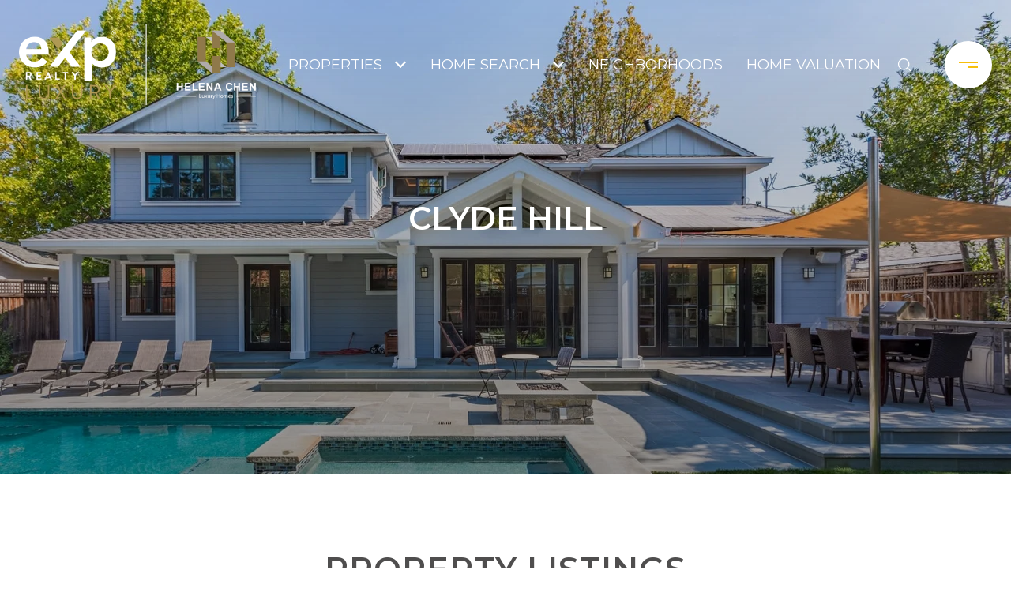

--- FILE ---
content_type: text/html; charset=utf-8
request_url: https://helenaluxuryhomes.com/neighborhoods/clyde-hill
body_size: 122887
content:
<!DOCTYPE html>
<html class="no-js" lang=en>
<head>
    <meta charset="utf-8">
    <meta http-equiv="x-ua-compatible" content="ie=edge">
    <meta name="viewport" content="width=device-width, initial-scale=1.0">
    <meta name="twitter:card" content="summary_large_image">
        <title>Clyde Hill, WA Real Estate: Find Your Perfect Home</title>
        <meta property="og:title" content="Clyde Hill, WA Real Estate: Find Your Perfect Home">
        <meta name="twitter:title" content="Clyde Hill, WA Real Estate: Find Your Perfect Home">
        <meta name="description" content="Find your perfect home in Clyde Hill, WA. Explore listings in this exclusive neighborhood and start your real estate journey today! Contact Helena now.">
        <meta property="og:description" content="Find your perfect home in Clyde Hill, WA. Explore listings in this exclusive neighborhood and start your real estate journey today! Contact Helena now.">
        <meta name="twitter:description" content="Find your perfect home in Clyde Hill, WA. Explore listings in this exclusive neighborhood and start your real estate journey today! Contact Helena now.">
        <meta property="og:image" content="https://media-production.lp-cdn.com/cdn-cgi/image/format&#x3D;auto,quality&#x3D;85,fit&#x3D;scale-down,width&#x3D;960/https://media-production.lp-cdn.com/media/tltfpu3fvceg4cvvmsct">
        <meta name="twitter:image" content="https://media-production.lp-cdn.com/cdn-cgi/image/format&#x3D;auto,quality&#x3D;85,fit&#x3D;scale-down,width&#x3D;960/https://media-production.lp-cdn.com/media/tltfpu3fvceg4cvvmsct">
        <meta property="og:url" content="https://helenaluxuryhomes.com/neighborhoods/clyde-hill">
        <link rel="canonical" href="https://helenaluxuryhomes.com/neighborhoods/clyde-hill">
    <script>(function(html){html.className = html.className.replace(/\bno-js\b/,'js')})(document.documentElement);</script>
    <link rel="preconnect" href="https://fonts.googleapis.com">
    <link rel="preconnect" href="https://fonts.gstatic.com" crossorigin>
    <link rel="stylesheet" href="https://fonts.googleapis.com/css?family=Montserrat:100,100i,200,200i,300,300i,400,400i,500,500i,600,600i,700,700i,800,800i,900,900i">
    <link rel="preload" href="https://cdnjs.cloudflare.com/ajax/libs/ion-rangeslider/2.3.1/css/ion.rangeSlider.min.css" as="style" onload="this.onload=null;this.rel='stylesheet'">
    <noscript><link rel="stylesheet" href="https://cdnjs.cloudflare.com/ajax/libs/ion-rangeslider/2.3.1/css/ion.rangeSlider.min.css"></noscript>
    <link rel="icon" type="image/x-icon" href="/favicon.ico">
    <link rel="icon" type="image/png" sizes="16x16" href="/favicon-16x16.png">
    <link rel="icon" type="image/png" sizes="32x32" href="/favicon-32x32.png">
    <link rel="icon" type="image/png" sizes="48x48" href="/favicon-48x48.png">
    <style id="global-css">:root{--global-primary-font-family:Montserrat,sans-serif;--global-primary-font-family-short:Montserrat;--global-secondary-font-family:Montserrat,sans-serif;--global-secondary-font-family-short:Montserrat;--global-body-padding:0px;--global-background-color:#fff;--global-body-font-size:14px;--global-h1-font-size:58px;--global-h2-font-size:41px;--global-h3-font-size:30px;--global-h4-font-size:28px;--global-h5-font-size:22px;--global-h6-font-size:20px;--global-section-padding:96px;}@media (max-width: 768px){:root{--global-section-padding:64px;}}body{padding:0px;background-color:#fff;font-family:Montserrat,sans-serif;font-size:14px;}@media (min-width: 768px){body{padding:0px 0px 0px 0px;}}h1,h2,h3,h4,h5,h6,button{font-family:Montserrat,sans-serif;}h1{font-size:58px;}h2{font-size:41px;}h3{font-size:30px;}h4{font-size:28px;}h5{font-size:22px;}h6{font-size:20px;}</style>
        <link rel="stylesheet" type="text/css" href="https://styles.luxurypresence.com/masterpiece/index.css" />
    <style id="website-css">div#modal-global-contact-us .contact-form__close{opacity:1;}footer#global-footer .site-footer__logo-bar .site-footer__logo-container img{max-width:300px!important;max-height:100px!important;}nav#global-navbar.scroll .header .logo__img.dark{display:block!important;}nav#global-navbar.scroll .header .logo__img.light{display:none!important;}div.cta-block .text-block{max-width:80%;}div.cta-block .text-block p{margin-bottom:0px;}h1,h2,h3,h4,h5{text-transform:uppercase!important;font-weight:600!important;}nav#global-navbar{-webkit-transition:top 0.2s ease-in-out!important;transition:top 0.2s ease-in-out!important;}footer#global-footer a.footer-navigation__link{text-transform:uppercase;}footer#global-footer a:not(.socials__item),footer#global-footer .link,footer#global-footer .footer-navigation__link{-webkit-text-decoration:none;text-decoration:none;position:relative!important;color:#4f4e4e!important;}footer#global-footer a:not(.socials__item):hover,footer#global-footer .link:hover,footer#global-footer .footer-navigation__link:hover{color:#F7BF0D!important;opacity:1!important;}footer#global-footer a:not(.socials__item):before,footer#global-footer .link:before,footer#global-footer .footer-navigation__link:before,footer#global-footer a:not(.socials__item):after,footer#global-footer .link:after,footer#global-footer .footer-navigation__link:after{-webkit-transition:0.4s;transition:0.4s;-webkit-text-decoration:none!important;text-decoration:none!important;line-height:1;content:"""""""";height:1px;position:absolute!important;bottom:0;left:0;}footer#global-footer a:not(.socials__item):before,footer#global-footer .link:before,footer#global-footer .footer-navigation__link:before{width:100%!important;background-color:#F7BF0D59!important;opacity:1;}footer#global-footer a:not(.socials__item):after,footer#global-footer .link:after,footer#global-footer .footer-navigation__link:after{width:0%!important;background-color:#F7BF0D!important;}footer#global-footer a:not(.socials__item):hover:after,footer#global-footer .link:hover:after,footer#global-footer .footer-navigation__link:hover:after{width:100%!important;}@media only screen and (max-width: 1280px){footer#global-footer a:not(.socials__item),footer#global-footer .link,footer#global-footer .footer-navigation__link{overflow-wrap:anywhere;-webkit-text-decoration:underline!important;text-decoration:underline!important;white-space:normal!important;}footer#global-footer a:not(.socials__item):before,footer#global-footer .link:before,footer#global-footer .footer-navigation__link:before{background-color:transparent;width:0%!important;}footer#global-footer a:not(.socials__item):after,footer#global-footer .link:after,footer#global-footer .footer-navigation__link:after{background-color:transparent;}footer#global-footer a:not(.socials__item):hover:after,footer#global-footer .link:hover:after,footer#global-footer .footer-navigation__link:hover:after{width:0%!important;}}footer#global-footer div.site-footer__copy div:nth-child(2) a,footer#global-footer .footer-navigation__link{padding-bottom:5px!important;}#global-footer .site-footer__disclaimer{opacity:1;color:#4f4e4e;}#global-footer .site-footer__disclaimer:after{background-color:#4f4e4e;opacity:1;}@media only screen and (max-width: 1024px){#modal-global-contact-us div.contact-form__container{width:100%;}#modal-global-contact-us div.contact-form__close.close{color:#fff;opacity:1;}}nav#global-navbar .header.theme-light .header__hamburger circle{fill:#fff;}nav#global-navbar .header.theme-light .header__hamburger svg rect{fill:#F7BF0D!important;}nav#global-navbar .header.theme-light ul.navigation li.navigation__item{text-transform:uppercase;color:#fff;}nav#global-navbar .header.theme-light ul.navigation li.navigation__item .sub-nav__link{color:#FFF;background-color:#000;}nav#global-navbar .header.theme-light ul.navigation li.navigation__item .sub-nav__link:hover{color:#FFF;background-color:#6c6e70;}nav#global-navbar .header.theme-light ul.navigation li.navigation__item .navigation__link:after{background:#fff;}nav#global-navbar .header.theme-light .search__btn svg{color:#fff;}nav#global-navbar .header.theme-light a.header__btn-contact{background:transparent;color:#fff!important;border-color:#fff!important;}nav#global-navbar .header.theme-light a.header__btn-contact:hover{background:#fff!important;color:#000!important;border-color:#fff!important;}nav#global-navbar .header .header__hamburger circle{fill:#F7BF0D;}nav#global-navbar .header .header__hamburger svg rect{fill:#fff!important;}nav#global-navbar .header ul.navigation li.navigation__item{color:#4f4e4e;}nav#global-navbar .header ul.navigation li.navigation__item .sub-nav__link{color:#FFF;background-color:#000;}nav#global-navbar .header ul.navigation li.navigation__item .sub-nav__link:hover{color:#FFF;background-color:#6c6e70;}nav#global-navbar .header ul.navigation li.navigation__item .navigation__link:after{background:#4f4e4e;}nav#global-navbar .header .search__btn svg{color:#000;}nav#global-navbar.scroll .header{background-color:#fff;}nav#global-navbar.scroll .header .header__hamburger circle{fill:#F7BF0D;}nav#global-navbar.scroll .header .header__hamburger svg rect{fill:#fff!important;}nav#global-navbar.scroll .header ul.navigation li.navigation__item{color:#4f4e4e;}nav#global-navbar.scroll .header ul.navigation li.navigation__item .sub-nav__link{color:#FFF;background-color:#000;}nav#global-navbar.scroll .header ul.navigation li.navigation__item .sub-nav__link:hover{color:#FFF;background-color:#6c6e70;}nav#global-navbar.scroll .header ul.navigation li.navigation__item .navigation__link:after{background:#4f4e4e;}nav#global-navbar.scroll .header .search__btn svg{color:#FFF;}nav#global-navbar.scroll .header a.header__btn-contact{background:transparent;color:#fff!important;border-color:#fff!important;}nav#global-navbar.scroll .header a.header__btn-contact:hover{background:#fff!important;color:#000!important;border-color:#fff!important;}.hyperlink-style-1:before,.hyperlink-style-2:before{content:""""""""!important;}div#global-mobile-contact .buttons-holder a,div#global-mobile-contact .buttons-holder button{background:#F7BF0D;}div#global-mobile-contact .buttons-holder a svg path{fill:#fff;}div#global-mobile-contact .buttons-holder button i{color:#fff;}@media only screen and (min-width:534px){nav#global-navbar .header__logo a.logo{width:300px;height:104px;max-width:300px;}nav#global-navbar .header__logo a.logo .logo__img{width:300px;height:104px;}}hr{margin-left:auto!important;margin-right:auto!important;height:5px!important;width:100px!important;background-color:#F7BF0D!important;margin-bottom:25px!important;}.lp-arrow--light:hover:before{border-color:#F7BF0D!important;}.lp-arrow--dark{border-color:#F7BF0D!important;}.lp-arrow--dark:before{border-color:#F7BF0D!important;}.lp-arrow--dark:hover{background-color:#F7BF0D!important;}.lp-arrow--dark:hover:before{border-color:#fff!important;}div#global-sidemenu .navigation .navigation__link{text-transform:uppercase;letter-spacing:1.2px!important;}div#global-sidemenu .navigation .sub-nav__item .sub-nav__link{font-family:var(--global-primary-font-family)!important;text-transform:uppercase;letter-spacing:1.2px!important;}#modal-global-contact-us .contact-form__input{border-color:#fff;color:#fff;}footer .site-footer__col-content{opacity:1!important;}nav#global-navbar .header.theme-light ul.navigation li.navigation__item .sub-nav__link{color:#000!important;background-color:#fff!important;}nav#global-navbar .header.theme-light ul.navigation li.navigation__item .sub-nav__link:hover{color:#F7BF0D!important;background-color:#f5f5f5!important;}nav#global-navbar.scroll .header .search__btn svg{color:#4f4e4e!important;}#modal-global-contact-us .contact-form__input::-webkit-input-placeholder{text-transform:uppercase;color:#fff;}#modal-global-contact-us .contact-form__input::-moz-placeholder{text-transform:uppercase;color:#fff;}#modal-global-contact-us .contact-form__input:-ms-input-placeholder{text-transform:uppercase;color:#fff;}#modal-global-contact-us .contact-form__input::placeholder{text-transform:uppercase;color:#fff;}</style>
    <style id="wow-hide-elements">.wow{visibility:hidden!important}</style>
        <style id="page-css">
            #section-8fa73ba6-fb25-41c7-b85f-da6badb1a67a{color:#FFFFFF;--fontColor:#FFFFFF;--fontColor_H:0;--fontColor_S:0%;--fontColor_L:100%;--fontColor_A:1;--fontColor_darkenDir:-1;--bgColor:#fff;--bgColor_H:0;--bgColor_S:0%;--bgColor_L:100%;--bgColor_A:1;--bgColor_darkenDir:-1;background-color:#fff;}#section-8fa73ba6-fb25-41c7-b85f-da6badb1a67a.parallax-enabled{-webkit-clip-path:polygon(0px 0px, 100% 0%, 100% 100%, 0% 100%);clip-path:polygon(0px 0px, 100% 0%, 100% 100%, 0% 100%);}#section-8fa73ba6-fb25-41c7-b85f-da6badb1a67a .image{width:100%;height:100%;object-fit:cover;}#section-8fa73ba6-fb25-41c7-b85f-da6badb1a67a .image.parallax-source{position:fixed;top:0;left:0;}#section-8fa73ba6-fb25-41c7-b85f-da6badb1a67a .image-wrap{overflow:hidden;position:relative;height:600px;width:100vw;}#section-8fa73ba6-fb25-41c7-b85f-da6badb1a67a .image-wrap:after{position:absolute;left:0;right:0;bottom:0;height:100%;content:'';background:linear-gradient(180deg, rgba(0, 0, 0, .1) 0%, rgba(0, 0, 0, .4) 100%);}#section-8fa73ba6-fb25-41c7-b85f-da6badb1a67a .container{position:absolute;left:0;top:0;height:600px;width:100%;display:-webkit-box;display:-webkit-flex;display:-ms-flexbox;display:flex;-webkit-box-pack:center;-ms-flex-pack:center;-webkit-justify-content:center;justify-content:center;-webkit-align-items:center;-webkit-box-align:center;-ms-flex-align:center;align-items:center;}#section-8fa73ba6-fb25-41c7-b85f-da6badb1a67a .intro-pretitle{margin-bottom:15px;max-width:860px;margin-left:auto;margin-right:auto;white-space:pre-line;}#section-8fa73ba6-fb25-41c7-b85f-da6badb1a67a .lp-title-group{-webkit-transform:translateZ(0);-moz-transform:translateZ(0);-ms-transform:translateZ(0);transform:translateZ(0);}#section-4325693c-20ec-49da-b844-71a214818d40{color:#4f4e4e;--fontColor:#4f4e4e;--fontColor_H:0;--fontColor_S:1%;--fontColor_L:31%;--fontColor_A:1;--fontColor_darkenDir:1;--bgColor:#fff;--bgColor_H:0;--bgColor_S:0%;--bgColor_L:100%;--bgColor_A:1;--bgColor_darkenDir:-1;--section-padding-top:calc(4 / 4 * var(--global-section-padding));background-color:#fff;}#section-4325693c-20ec-49da-b844-71a214818d40 div.properties-grid .lp-input-group--search::before{opacity:1;}#section-4325693c-20ec-49da-b844-71a214818d40 div.properties-grid .lp-input{border-color:#f4d760;}#section-4325693c-20ec-49da-b844-71a214818d40 div.properties-grid .lp-input:after{border-color:#f4d760;}#section-4325693c-20ec-49da-b844-71a214818d40 div.properties-grid .custom-select-toggle{color:#000;text-transform:uppercase;}#section-4325693c-20ec-49da-b844-71a214818d40 div.properties-grid .custom-select-toggle:after{border-color:#000;}#section-4325693c-20ec-49da-b844-71a214818d40 div.properties-grid .custom-select-content{background-color:#fff;}#section-4325693c-20ec-49da-b844-71a214818d40 div.properties-grid .custom-select-item{text-transform:uppercase;color:#000;}#section-4325693c-20ec-49da-b844-71a214818d40 div.properties-grid .custom-select-item:hover{background-color:#f4d760;color:#fff;}#section-4325693c-20ec-49da-b844-71a214818d40 div.properties-grid .range-title,#section-4325693c-20ec-49da-b844-71a214818d40 div.properties-grid .irs-to,#section-4325693c-20ec-49da-b844-71a214818d40 div.properties-grid .irs-from{color:#000;}#section-4325693c-20ec-49da-b844-71a214818d40 div.properties-grid .irs-bar{background-color:#f4d760!important;}#section-4325693c-20ec-49da-b844-71a214818d40 div.properties-grid .irs-handle{border-color:#f4d760!important;}#section-4325693c-20ec-49da-b844-71a214818d40 div.properties-grid .irs-handle i{background-color:#f4d760;}#section-4325693c-20ec-49da-b844-71a214818d40 div.properties-grid .irs-handle:hover,#section-4325693c-20ec-49da-b844-71a214818d40 div.properties-grid .irs-handle.state_hover{background:#f4d760;border:solid 1px #f4d760;-webkit-transition:0.3s;transition:0.3s;}#section-4325693c-20ec-49da-b844-71a214818d40 div.properties-grid .irs-handle:hover i,#section-4325693c-20ec-49da-b844-71a214818d40 div.properties-grid .irs-handle.state_hover i{background:#fff;}#section-4325693c-20ec-49da-b844-71a214818d40 div.properties-grid .listing-card__label,#section-4325693c-20ec-49da-b844-71a214818d40 div.properties-grid .listing-card__mls-key{background-color:#F7BF0D;text-transform:uppercase;color:#fff;}#section-4325693c-20ec-49da-b844-71a214818d40 div.properties-grid .listing-card__info{background-color:#4d4d4d;color:#fff;text-transform:uppercase;text-align:center;}#section-4325693c-20ec-49da-b844-71a214818d40 div.properties-grid .listing-card__info .listing-card__attributes{padding-right:0px;-webkit-box-pack:center;-ms-flex-pack:center;-webkit-justify-content:center;justify-content:center;}#section-4325693c-20ec-49da-b844-71a214818d40 div.properties-grid .listing-card{margin-bottom:0px;margin-top:20px;}#section-4325693c-20ec-49da-b844-71a214818d40 .not-shown{display:none;}#section-4325693c-20ec-49da-b844-71a214818d40 .listing-card{display:-webkit-box;display:-webkit-flex;display:-ms-flexbox;display:flex;-webkit-flex-direction:column;-ms-flex-direction:column;flex-direction:column;width:100%;color:#000000;margin-bottom:20px;-webkit-text-decoration:none;text-decoration:none;}@media (hover: hover) and (pointer: fine){#section-4325693c-20ec-49da-b844-71a214818d40 .listing-card:hover .listing-card__image{-webkit-transform:scale(1.02);-moz-transform:scale(1.02);-ms-transform:scale(1.02);transform:scale(1.02);}}#section-4325693c-20ec-49da-b844-71a214818d40 .listing-card__img-wrap{position:relative;overflow:hidden;padding-bottom:56.25%;background-color:#ccc;}#section-4325693c-20ec-49da-b844-71a214818d40 .listing-card__image{left:0;top:0;width:100%;height:100%;position:absolute;z-index:1;object-fit:cover;-webkit-transition:0.2s all;transition:0.2s all;}#section-4325693c-20ec-49da-b844-71a214818d40 .listing-card__info{width:100%;padding:20px 16px;text-align:left;background-color:#ffffff;-webkit-box-flex:1;-webkit-flex-grow:1;-ms-flex-positive:1;flex-grow:1;position:relative;}#section-4325693c-20ec-49da-b844-71a214818d40 .listing-card__price{margin:0;width:100%;line-height:1;}#section-4325693c-20ec-49da-b844-71a214818d40 .listing-card__attributes{display:-webkit-box;display:-webkit-flex;display:-ms-flexbox;display:flex;padding-right:80px;margin-top:4px;}#section-4325693c-20ec-49da-b844-71a214818d40 .listing-card__attributes span{display:block;line-height:1.4;text-transform:uppercase;}#section-4325693c-20ec-49da-b844-71a214818d40 .listing-card__attributes span+span{padding-left:5px;margin-left:5px;position:relative;}#section-4325693c-20ec-49da-b844-71a214818d40 .listing-card__attributes span+span:before{content:'';display:block;position:absolute;left:-1px;top:50%;width:1px;height:1px;background-color:currentColor;}#section-4325693c-20ec-49da-b844-71a214818d40 .listing-card__address{margin:12px 0 0 0;text-overflow:ellipsis;overflow:hidden;white-space:nowrap;line-height:1.4;}#section-4325693c-20ec-49da-b844-71a214818d40 .listing-card__status{padding:12px 16px;display:-webkit-box;display:-webkit-flex;display:-ms-flexbox;display:flex;-webkit-box-pack:start;-ms-flex-pack:start;-webkit-justify-content:flex-start;justify-content:flex-start;-webkit-align-items:center;-webkit-box-align:center;-ms-flex-align:center;align-items:center;-webkit-box-flex-wrap:wrap;-webkit-flex-wrap:wrap;-ms-flex-wrap:wrap;flex-wrap:wrap;position:absolute;z-index:2;color:#fff;}#section-4325693c-20ec-49da-b844-71a214818d40 .listing-card__status>div{background-color:rgba(0,0,0,0.7);padding:4px 7px;border-radius:4px;}#section-4325693c-20ec-49da-b844-71a214818d40 .listing-card__status>div+div{margin-left:4px;}#section-4325693c-20ec-49da-b844-71a214818d40 .listing-card__attribution{padding:12px 16px;position:absolute;bottom:0;left:0;z-index:2;color:#fff;}#section-4325693c-20ec-49da-b844-71a214818d40 .listing-card__logo{width:80px;height:36px;padding:12px 4px 4px 4px;position:absolute;right:0;bottom:0;}#section-4325693c-20ec-49da-b844-71a214818d40 .listing-card__logo img{width:100%;height:100%;object-fit:contain;display:block;}#section-4325693c-20ec-49da-b844-71a214818d40 .properties-grid{background-color:var(--bgColor, #ffffff);}#section-4325693c-20ec-49da-b844-71a214818d40 .properties-grid__container{display:-webkit-box;display:-webkit-flex;display:-ms-flexbox;display:flex;-webkit-box-flex-wrap:wrap;-webkit-flex-wrap:wrap;-ms-flex-wrap:wrap;flex-wrap:wrap;margin-left:-10px;margin-right:-10px;}#section-4325693c-20ec-49da-b844-71a214818d40 .properties-grid__container.three .properties-grid__item{width:33.33%;}@media (max-width: 1200px){#section-4325693c-20ec-49da-b844-71a214818d40 .properties-grid__container.three .properties-grid__item{width:50%;}}@media (max-width: 768px){#section-4325693c-20ec-49da-b844-71a214818d40 .properties-grid__container.three .properties-grid__item{width:100%;}}#section-4325693c-20ec-49da-b844-71a214818d40 .properties-grid__item{width:50%;padding:0 12px;display:-webkit-box;display:-webkit-flex;display:-ms-flexbox;display:flex;}@media (max-width: 768px){#section-4325693c-20ec-49da-b844-71a214818d40 .properties-grid__item{width:100%;}}#section-4325693c-20ec-49da-b844-71a214818d40 .properties-grid__footer{padding:10px 0 30px;display:-webkit-box;display:-webkit-flex;display:-ms-flexbox;display:flex;-webkit-flex-direction:column;-ms-flex-direction:column;flex-direction:column;-webkit-box-pack:center;-ms-flex-pack:center;-webkit-justify-content:center;justify-content:center;-webkit-align-items:center;-webkit-box-align:center;-ms-flex-align:center;align-items:center;}#section-4325693c-20ec-49da-b844-71a214818d40 .lp-text--subtitle{margin-left:auto;margin-right:auto;}#section-4325693c-20ec-49da-b844-71a214818d40 .filters .address-filter{width:100%;}#section-4325693c-20ec-49da-b844-71a214818d40 .filters__wrapper[aria-expanded="true"]{background-color:#ffffff;height:100%;left:0;overflow:scroll;padding-bottom:48px;padding-left:24px;padding-right:24px;padding-top:64px;position:fixed;top:0;width:100%;z-index:102;}#section-4325693c-20ec-49da-b844-71a214818d40 .filters__wrapper[aria-expanded="true"] .filters__grid-item--desktop-only{display:block;}#section-4325693c-20ec-49da-b844-71a214818d40 .filters__wrapper[aria-expanded="true"] .filters__toggle{display:none;}#section-4325693c-20ec-49da-b844-71a214818d40 .filters__wrapper[aria-expanded="true"] .filters__close{background:transparent;border:0;cursor:pointer;position:absolute;right:20px;top:20px;}#section-4325693c-20ec-49da-b844-71a214818d40 .filters__wrapper[aria-expanded="true"] .filters__close,#section-4325693c-20ec-49da-b844-71a214818d40 .filters__wrapper[aria-expanded="true"] .filters__submit{display:block;}#section-4325693c-20ec-49da-b844-71a214818d40 .filters__wrapper[aria-expanded="true"] .filters__grid-item{margin-bottom:48px;}#section-4325693c-20ec-49da-b844-71a214818d40 .filters__close{display:none;}#section-4325693c-20ec-49da-b844-71a214818d40 .filters__toggle{color:hsla(var(--fontColor_H), var(--fontColor_L), var(--fontColor_S), 0.5);cursor:pointer;display:none;text-align:left;padding-left:0;}#section-4325693c-20ec-49da-b844-71a214818d40 .filters__toggle:hover{border-color:hsla(var(--fontColor_H), var(--fontColor_S), var(--fontColor_L), 1);}#section-4325693c-20ec-49da-b844-71a214818d40 .filters__toggle svg{margin-right:14px;}#section-4325693c-20ec-49da-b844-71a214818d40 .filters__toggle svg path{fill:gray;}@media (max-width: 560px){#section-4325693c-20ec-49da-b844-71a214818d40 .filters__toggle{display:block;}}#section-4325693c-20ec-49da-b844-71a214818d40 .filters__submit{display:none;}#section-4325693c-20ec-49da-b844-71a214818d40 .filters__grid-content{margin-top:32px;}@media (max-width: 560px){#section-4325693c-20ec-49da-b844-71a214818d40 .filters__grid-content{display:block;}}#section-4325693c-20ec-49da-b844-71a214818d40 .filters .select-content,#section-4325693c-20ec-49da-b844-71a214818d40 .filters .slider-content{display:-ms-grid;display:grid;-ms-grid-auto-rows:1fr;grid-auto-rows:1fr;-ms-grid-column-gap:24px;grid-column-gap:24px;-ms-grid-row-gap:32px;grid-row-gap:32px;}#section-4325693c-20ec-49da-b844-71a214818d40 .filters .select-content{-ms-grid-columns:repeat(3, 1fr);grid-template-columns:repeat(3, 1fr);}@media (max-width: 768px){#section-4325693c-20ec-49da-b844-71a214818d40 .filters .select-content{display:block;}}#section-4325693c-20ec-49da-b844-71a214818d40 .filters .slider-content{-ms-grid-columns:repeat(2, 1fr);grid-template-columns:repeat(2, 1fr);margin-top:32px;}@media (max-width: 560px){#section-4325693c-20ec-49da-b844-71a214818d40 .filters .slider-content{display:block;}}#section-4325693c-20ec-49da-b844-71a214818d40 .filters__grid-item .custom-select .lp-input:hover,#section-4325693c-20ec-49da-b844-71a214818d40 .filters__grid-item .custom-select .lp-input:active,#section-4325693c-20ec-49da-b844-71a214818d40 .filters__grid-item .custom-select .lp-input:focus{border-color:var(--fontColor);}#section-4325693c-20ec-49da-b844-71a214818d40 .filters__grid-item .custom-select.has-selection+label{display:block!important;top:0;font-size:12px;line-height:1.6666666667;}#section-4325693c-20ec-49da-b844-71a214818d40 .filters__grid-item .custom-select-menu{z-index:3;background:#ffffff;display:none;}#section-4325693c-20ec-49da-b844-71a214818d40 .filters__grid-item--range{height:82px;position:relative;}#section-4325693c-20ec-49da-b844-71a214818d40 .filters__grid-item--range .input-group{padding-bottom:36px;}#section-4325693c-20ec-49da-b844-71a214818d40 .filters__grid-item--desktop-only{display:block;}@media (max-width: 560px){#section-4325693c-20ec-49da-b844-71a214818d40 .filters__grid-item--desktop-only{display:none;}}#section-4325693c-20ec-49da-b844-71a214818d40 .search-container{margin-bottom:43px;}#section-4325693c-20ec-49da-b844-71a214818d40 .lp-input-group--search{position:relative;}#section-4325693c-20ec-49da-b844-71a214818d40 .lp-input-group--search::before{background-image:url("data:image/svg+xml,%3Csvg class='lp-input--icon' width='16' height='16' fill='none' xmlns='http://www.w3.org/2000/svg'%3E%3Cpath d='m.978 16 5.844-5.844a4.9 4.9 0 0 0 1.556.9 5.5 5.5 0 0 0 1.889.322c1.6 0 2.955-.556 4.066-1.667C15.444 8.6 16 7.26 16 5.69c0-1.57-.556-2.911-1.667-4.022C13.223.556 11.874 0 10.29 0 8.719 0 7.38.556 6.278 1.667c-1.104 1.11-1.656 2.452-1.656 4.022 0 .637.104 1.252.311 1.844A5.64 5.64 0 0 0 5.867 9.2L0 15.022.978 16Zm9.31-5.956c-1.2 0-2.221-.425-3.066-1.277-.844-.852-1.266-1.878-1.266-3.078s.422-2.226 1.266-3.078c.845-.852 1.867-1.278 3.067-1.278 1.215 0 2.248.426 3.1 1.278.852.852 1.278 1.878 1.278 3.078s-.426 2.226-1.278 3.078c-.852.852-1.885 1.277-3.1 1.277Z' fill='%23202124'/%3E%3C/svg%3E");content:"";height:16px;left:4px;top:50%;-webkit-transform:translateY(-50%);-moz-transform:translateY(-50%);-ms-transform:translateY(-50%);transform:translateY(-50%);position:absolute;width:16px;opacity:.4;}#section-4325693c-20ec-49da-b844-71a214818d40 .lp-input-group--search .lp-input{padding-top:12px;}#section-4325693c-20ec-49da-b844-71a214818d40 .lp-input-group--search .lp-input{padding-left:30px;}#section-4325693c-20ec-49da-b844-71a214818d40 .lp-input-group--search .lp-input{padding-right:30px;}#section-4325693c-20ec-49da-b844-71a214818d40 .lp-input-group--search .lp-input:not(:placeholder-shown)+.lp-label,#section-4325693c-20ec-49da-b844-71a214818d40 .lp-input-group--search .lp-input:focus+.lp-label,#section-4325693c-20ec-49da-b844-71a214818d40 .lp-input-group--search .lp-input:active+.lp-label{display:none;}#section-4325693c-20ec-49da-b844-71a214818d40 .lp-input-group--search .lp-input-reset{background:none;border:0;cursor:pointer;color:var(--fontColor);position:absolute;right:0;top:50%;-webkit-transform:translateY(-50%);-moz-transform:translateY(-50%);-ms-transform:translateY(-50%);transform:translateY(-50%);z-index:1;}#section-4325693c-20ec-49da-b844-71a214818d40 .lp-input-group--search .lp-input:placeholder-shown~.lp-input-reset{display:none;}#section-4325693c-20ec-49da-b844-71a214818d40 .range-title{font-weight:600;line-height:16px;letter-spacing:.5;text-transform:uppercase;position:absolute;}#section-4325693c-20ec-49da-b844-71a214818d40 .range-slider{height:100%;}#section-4325693c-20ec-49da-b844-71a214818d40 .range-slider .irs-handle i{width:1px;height:8px;background:#000000;display:block;top:7px;border-radius:1px;position:absolute;}#section-4325693c-20ec-49da-b844-71a214818d40 .range-slider .irs-handle i:last-of-type{display:none;}#section-4325693c-20ec-49da-b844-71a214818d40 .range-slider .irs-handle i:first-of-type{margin-left:9px;}#section-4325693c-20ec-49da-b844-71a214818d40 .range-slider .irs-handle i:nth-of-type(2){margin-left:12px;}#section-4325693c-20ec-49da-b844-71a214818d40 .range-slider.area-slider .irs-from{left:0;}#section-4325693c-20ec-49da-b844-71a214818d40 .range-slider input[name="price-slider"],#section-4325693c-20ec-49da-b844-71a214818d40 .range-slider input[name="area-slider"]{position:absolute!important;display:block!important;top:0!important;left:0!important;width:0!important;height:0!important;font-size:0!important;line-height:0!important;padding:0!important;margin:0!important;overflow:hidden;outline:none!important;z-index:-9999!important;background:none!important;border-style:solid!important;border-color:transparent!important;}#section-4325693c-20ec-49da-b844-71a214818d40 .range-slider .irs{height:100%;}#section-4325693c-20ec-49da-b844-71a214818d40 .range-slider .irs--round{height:100%;}#section-4325693c-20ec-49da-b844-71a214818d40 .range-slider .irs--round .irs-handle{border:1px solid #000000;bottom:-10px;top:unset;box-shadow:none;}#section-4325693c-20ec-49da-b844-71a214818d40 .range-slider .irs--round .irs-bar{background-color:var(--featured-properties-accent-color);height:2px;bottom:0;top:unset;}#section-4325693c-20ec-49da-b844-71a214818d40 .range-slider .irs--round .irs-line{height:1px;top:calc(100% - 1px);}#section-4325693c-20ec-49da-b844-71a214818d40 .range-slider .irs--round .irs-min,#section-4325693c-20ec-49da-b844-71a214818d40 .range-slider .irs--round .irs-max,#section-4325693c-20ec-49da-b844-71a214818d40 .range-slider .irs--round .irs-from,#section-4325693c-20ec-49da-b844-71a214818d40 .range-slider .irs--round .irs-to,#section-4325693c-20ec-49da-b844-71a214818d40 .range-slider .irs--round .irs-single{background-color:transparent;letter-spacing:var(--lp-body-line-height);font-size:var(--lp-body-font-size);font-family:var(--lp-body-font-family);}#section-4325693c-20ec-49da-b844-71a214818d40 .range-slider .irs--round .irs-min::before,#section-4325693c-20ec-49da-b844-71a214818d40 .range-slider .irs--round .irs-max::before,#section-4325693c-20ec-49da-b844-71a214818d40 .range-slider .irs--round .irs-from::before,#section-4325693c-20ec-49da-b844-71a214818d40 .range-slider .irs--round .irs-to::before,#section-4325693c-20ec-49da-b844-71a214818d40 .range-slider .irs--round .irs-single::before{display:none;}#section-4325693c-20ec-49da-b844-71a214818d40 .range-slider .irs-min,#section-4325693c-20ec-49da-b844-71a214818d40 .range-slider .irs-max{display:none;}#section-4325693c-20ec-49da-b844-71a214818d40 .range-slider .irs--round .irs-bar{height:1px;background-color:#000000;}#section-4325693c-20ec-49da-b844-71a214818d40 .range-slider .irs--round .irs-line{background-color:#C4C4C4;}#section-4325693c-20ec-49da-b844-71a214818d40 .range-slider .irs-from,#section-4325693c-20ec-49da-b844-71a214818d40 .range-slider .irs-to,#section-4325693c-20ec-49da-b844-71a214818d40 .range-slider .irs-single{color:var(--lp-color-dark);top:auto;padding:0;bottom:0;font-weight:600;-webkit-transform:translateY(calc(100% + 20px));-moz-transform:translateY(calc(100% + 20px));-ms-transform:translateY(calc(100% + 20px));transform:translateY(calc(100% + 20px));}#section-4325693c-20ec-49da-b844-71a214818d40 .range-slider .irs-single{display:none;}#section-4325693c-20ec-49da-b844-71a214818d40 .range-slider .irs-from,#section-4325693c-20ec-49da-b844-71a214818d40 .range-slider .irs-to{visibility:visible!important;}#section-4325693c-20ec-49da-b844-71a214818d40 .range-slider .irs-from{left:0!important;}#section-4325693c-20ec-49da-b844-71a214818d40 .range-slider .irs-to{left:auto!important;right:0;}#section-4325693c-20ec-49da-b844-71a214818d40 .featured-properties__no-content{padding-top:40px;margin:0 auto;text-align:center;}#section-4325693c-20ec-49da-b844-71a214818d40 .lp-input{width:100%;max-width:100%;}#section-4325693c-20ec-49da-b844-71a214818d40 .custom-select-toggle{color:var(--fontColor, #a7a7a7);}#section-4325693c-20ec-49da-b844-71a214818d40 .custom-select-content{background:#ffffff;}#section-4325693c-20ec-49da-b844-71a214818d40 .input-group-select{position:relative;margin-bottom:20px;background:var(--bgColor, #ffffff);}#section-4325693c-20ec-49da-b844-71a214818d40 .input-group{margin-bottom:20px;height:100%;}#section-4325693c-20ec-49da-b844-71a214818d40 .input-group input{color:var(--fontColor, #000000);}#section-4325693c-20ec-49da-b844-71a214818d40 .custom-select{position:relative;}#section-4325693c-20ec-49da-b844-71a214818d40 .custom-select-item{color:var(--fontColor, #000000);}#section-4325693c-20ec-49da-b844-71a214818d40 .lp-input:focus,#section-4325693c-20ec-49da-b844-71a214818d40 .lp-input:active{border-color:var(--fontColor, #000000);}#section-4325693c-20ec-49da-b844-71a214818d40 .lp-input{border:none;outline:none;padding:16px 19px;border-bottom:1px solid #E7E7E7;opacity:1;font-size:14px;line-height:16px;font-weight:400;box-shadow:none;border-radius:none;background:transparent;}#section-4325693c-20ec-49da-b844-71a214818d40 .custom-select-toggle{background:transparent;position:relative;text-align:left;padding-left:0;color:#848484;text-transform:none;box-shadow:none;height:100%;}#section-4325693c-20ec-49da-b844-71a214818d40 .custom-select-toggle:before{display:none;}#section-4325693c-20ec-49da-b844-71a214818d40 .custom-select-toggle:after{content:"";position:absolute;width:8px;height:8px;border-color:#848484;border-width:0 2px 2px 0;right:7px;border-style:solid;transform-origin:75% 75%;-webkit-transform:rotate(45deg);-moz-transform:rotate(45deg);-ms-transform:rotate(45deg);transform:rotate(45deg);top:50%;border-radius:1px;-webkit-transition:all 0.2s;transition:all 0.2s;-webkit-mask-image:none;mask-image:none;background:transparent;margin-top:-7px;}#section-4325693c-20ec-49da-b844-71a214818d40 .lp-input-group{border:none;}#section-4325693c-20ec-49da-b844-71a214818d40 .lp-title-group{text-align:center;}#section-4325693c-20ec-49da-b844-71a214818d40 .listing-card__info{box-shadow:0px 4px 4px rgba(0, 0, 0, 0.05);}#section-4325693c-20ec-49da-b844-71a214818d40 .custom-select-content{padding:10px 0;border-left:none;border-right:none;border-bottom:none;}#section-4325693c-20ec-49da-b844-71a214818d40 .custom-select-menu{box-shadow:none;padding:0;margin:0;border-radius:0;}#section-4325693c-20ec-49da-b844-71a214818d40 .custom-select-item{background:transparent;border:none;outline:none;display:block;padding:10px 5px;text-align:left;line-height:16px;font-size:14px;letter-spacing:1;color:#848484;text-transform:capitalize;}#section-4325693c-20ec-49da-b844-71a214818d40 .title{text-transform:none;letter-spacing:1px;}#section-4325693c-20ec-49da-b844-71a214818d40 .lp-listing-card.listing-card .listing-card__price{font-size:19px;line-height:18px;font-weight:400;letter-spacing:0.333333px;}#section-4325693c-20ec-49da-b844-71a214818d40 .lp-listing-card.listing-card .listing-card__address{font-weight:400;font-size:13px;line-height:16px;}#section-4325693c-20ec-49da-b844-71a214818d40>div:last-child{padding-top:calc(4 / 4 * var(--global-section-padding))!important;}#section-4325693c-20ec-49da-b844-71a214818d40 div.properties-grid .lp-input::-webkit-input-placeholder{color:#000;opacity:1;text-transform:uppercase;}#section-4325693c-20ec-49da-b844-71a214818d40 div.properties-grid .lp-input::-moz-placeholder{color:#000;opacity:1;text-transform:uppercase;}#section-4325693c-20ec-49da-b844-71a214818d40 div.properties-grid .lp-input:-ms-input-placeholder{color:#000;opacity:1;text-transform:uppercase;}#section-4325693c-20ec-49da-b844-71a214818d40 div.properties-grid .lp-input::placeholder{color:#000;opacity:1;text-transform:uppercase;}#section-4325693c-20ec-49da-b844-71a214818d40 .lp-input::-webkit-input-placeholder{color:var(--fontColor, #a7a7a7);opacity:1;}#section-4325693c-20ec-49da-b844-71a214818d40 .lp-input::-moz-placeholder{color:var(--fontColor, #a7a7a7);opacity:1;}#section-4325693c-20ec-49da-b844-71a214818d40 .lp-input:-ms-input-placeholder{color:var(--fontColor, #a7a7a7);opacity:1;}#section-4325693c-20ec-49da-b844-71a214818d40 .lp-input::placeholder{color:var(--fontColor, #a7a7a7);opacity:1;}#section-4325693c-20ec-49da-b844-71a214818d40 .lp-input-group input::-webkit-input-placeholder{color:#848484;opacity:1;}#section-4325693c-20ec-49da-b844-71a214818d40 .lp-input-group input::-moz-placeholder{color:#848484;opacity:1;}#section-4325693c-20ec-49da-b844-71a214818d40 .lp-input-group input:-ms-input-placeholder{color:#848484;opacity:1;}#section-4325693c-20ec-49da-b844-71a214818d40 .lp-input-group input::placeholder{color:#848484;opacity:1;}#section-bdc203f2-b885-47e1-82e5-46030eaecb88{color:#000;--fontColor:#000;--fontColor_H:0;--fontColor_S:0%;--fontColor_L:0%;--fontColor_A:1;--fontColor_darkenDir:1;--bgColor:#fff;--bgColor_H:0;--bgColor_S:0%;--bgColor_L:100%;--bgColor_A:1;--bgColor_darkenDir:-1;--section-padding-bottom:calc(2 / 4 * var(--global-section-padding));background-color:#fff;}@media (min-width: 993px){#section-bdc203f2-b885-47e1-82e5-46030eaecb88 .holder{padding:0 110px;}}#section-bdc203f2-b885-47e1-82e5-46030eaecb88 .holder p:last-of-type{margin:0;}#section-bdc203f2-b885-47e1-82e5-46030eaecb88 .holder .social-share{display:-webkit-box;display:-webkit-flex;display:-ms-flexbox;display:flex;-webkit-align-items:center;-webkit-box-align:center;-ms-flex-align:center;align-items:center;}#section-bdc203f2-b885-47e1-82e5-46030eaecb88 .holder .social-share span{margin-right:16px;font-size:14px;font-weight:300;}#section-bdc203f2-b885-47e1-82e5-46030eaecb88 .description a{color:inherit;}#section-bdc203f2-b885-47e1-82e5-46030eaecb88 .description a:hover{color:inherit;}#section-bdc203f2-b885-47e1-82e5-46030eaecb88>div:last-child{padding-bottom:calc(2 / 4 * var(--global-section-padding))!important;}#section-b56d59f8-c8dc-4935-99c8-c74a54b7880e{color:#fff;--fontColor:#fff;--fontColor_H:0;--fontColor_S:0%;--fontColor_L:100%;--fontColor_A:1;--fontColor_darkenDir:-1;--bgColor:#4d4d4d;--bgColor_H:0;--bgColor_S:0%;--bgColor_L:30%;--bgColor_A:1;--bgColor_darkenDir:1;--section-padding-top:calc(4 / 4 * var(--global-section-padding));--section-padding-bottom:calc(4 / 4 * var(--global-section-padding));background-color:#4d4d4d;}#section-b56d59f8-c8dc-4935-99c8-c74a54b7880e span.hint{background-color:#fff;color:#000;}#section-b56d59f8-c8dc-4935-99c8-c74a54b7880e span.hint:after{background-color:#fff;}#section-b56d59f8-c8dc-4935-99c8-c74a54b7880e .item__name--hint::after{color:#f4d760;}#section-b56d59f8-c8dc-4935-99c8-c74a54b7880e h2.title{max-width:80%;}#section-b56d59f8-c8dc-4935-99c8-c74a54b7880e{--colorLighter1:hsla(var(--fontColor_H), var(--fontColor_S), var(--fontColor_L), 0.6);--colorLighter2:hsla(var(--fontColor_H), var(--fontColor_S), var(--fontColor_L), 0.1);}#section-b56d59f8-c8dc-4935-99c8-c74a54b7880e .section{padding-top:96px;padding-bottom:96px;}@media (max-width: 1024px){#section-b56d59f8-c8dc-4935-99c8-c74a54b7880e .section{padding-top:40px;padding-bottom:40px;}}#section-b56d59f8-c8dc-4935-99c8-c74a54b7880e .lp-container{padding-left:72px;padding-right:72px;}@media (max-width: 1024px){#section-b56d59f8-c8dc-4935-99c8-c74a54b7880e .lp-container{padding-left:32px;padding-right:32px;}}@media (max-width: 560px){#section-b56d59f8-c8dc-4935-99c8-c74a54b7880e .lp-container{padding-left:24px;padding-right:24px;}}#section-b56d59f8-c8dc-4935-99c8-c74a54b7880e .title{margin-bottom:24px;max-width:65%;}@media (max-width: 1024px){#section-b56d59f8-c8dc-4935-99c8-c74a54b7880e .title{margin-bottom:16px;max-width:unset;}}#section-b56d59f8-c8dc-4935-99c8-c74a54b7880e .description{margin-bottom:80px;color:var(--colorLighter1);max-width:65%;font-size:15px;}@media (max-width: 1024px){#section-b56d59f8-c8dc-4935-99c8-c74a54b7880e .description{margin-bottom:32px;max-width:unset;}}#section-b56d59f8-c8dc-4935-99c8-c74a54b7880e .items{display:-webkit-box;display:-webkit-flex;display:-ms-flexbox;display:flex;-webkit-flex-direction:row;-ms-flex-direction:row;flex-direction:row;-webkit-box-pack:justify;-webkit-justify-content:space-between;justify-content:space-between;}@media (max-width: 1024px){#section-b56d59f8-c8dc-4935-99c8-c74a54b7880e .items{-webkit-box-flex-wrap:wrap;-webkit-flex-wrap:wrap;-ms-flex-wrap:wrap;flex-wrap:wrap;gap:36px 0;}}@media (max-width: 560px){#section-b56d59f8-c8dc-4935-99c8-c74a54b7880e .items{-webkit-flex-direction:column;-ms-flex-direction:column;flex-direction:column;gap:40px;}}#section-b56d59f8-c8dc-4935-99c8-c74a54b7880e .item{display:-webkit-box;display:-webkit-flex;display:-ms-flexbox;display:flex;-webkit-flex-direction:row;-ms-flex-direction:row;flex-direction:row;-webkit-align-items:center;-webkit-box-align:center;-ms-flex-align:center;align-items:center;}@media (max-width: 1024px){#section-b56d59f8-c8dc-4935-99c8-c74a54b7880e .item{width:50%;}}@media (max-width: 560px){#section-b56d59f8-c8dc-4935-99c8-c74a54b7880e .item{width:100%;}}#section-b56d59f8-c8dc-4935-99c8-c74a54b7880e .item__value{margin-bottom:8px;font-weight:400;}#section-b56d59f8-c8dc-4935-99c8-c74a54b7880e .item__name{margin-bottom:0;color:var(--colorLighter1);text-transform:uppercase;font-size:12px;}#section-b56d59f8-c8dc-4935-99c8-c74a54b7880e .item__name--hint{position:relative;padding-right:20px;cursor:pointer;}#section-b56d59f8-c8dc-4935-99c8-c74a54b7880e .item__name--hint::after{position:absolute;top:1px;right:0;content:'';width:16px;height:16px;-webkit-mask-image:url("data:image/svg+xml,%3Csvg width='16' height='16' fill='none' xmlns='http://www.w3.org/2000/svg'%3E%3Cpath d='M8 1.333a6.667 6.667 0 1 0 0 13.334A6.667 6.667 0 0 0 8 1.334Zm.667 9a.333.333 0 0 1-.334.334h-.666a.333.333 0 0 1-.334-.333v-2A.333.333 0 0 1 7.667 8h.666a.333.333 0 0 1 .334.334v2Zm0-4a.333.333 0 0 1-.334.334h-.666a.333.333 0 0 1-.334-.333v-.667a.333.333 0 0 1 .334-.333h.666a.333.333 0 0 1 .334.333v.667Z' fill='%23848484'/%3E%3C/svg%3E");mask-image:url("data:image/svg+xml,%3Csvg width='16' height='16' fill='none' xmlns='http://www.w3.org/2000/svg'%3E%3Cpath d='M8 1.333a6.667 6.667 0 1 0 0 13.334A6.667 6.667 0 0 0 8 1.334Zm.667 9a.333.333 0 0 1-.334.334h-.666a.333.333 0 0 1-.334-.333v-2A.333.333 0 0 1 7.667 8h.666a.333.333 0 0 1 .334.334v2Zm0-4a.333.333 0 0 1-.334.334h-.666a.333.333 0 0 1-.334-.333v-.667a.333.333 0 0 1 .334-.333h.666a.333.333 0 0 1 .334.333v.667Z' fill='%23848484'/%3E%3C/svg%3E");background-color:currentColor;-webkit-background-size:cover;background-size:cover;display:block;-webkit-mask-position:center;mask-position:center;-webkit-mask-size:contain;mask-size:contain;-webkit-mask-repeat:no-repeat;mask-repeat:no-repeat;-webkit-transition:all .3s;transition:all .3s;}#section-b56d59f8-c8dc-4935-99c8-c74a54b7880e .item__name--hint:hover .item__hint{opacity:1;}#section-b56d59f8-c8dc-4935-99c8-c74a54b7880e .item__icon{background-color:var(--iconBGColor);border-radius:50%;width:48px;height:48px;padding:8px;margin-right:24px;}#section-b56d59f8-c8dc-4935-99c8-c74a54b7880e .item__icon::after{content:'';width:32px;height:32px;background-color:var(--iconColor);-webkit-background-size:cover;background-size:cover;display:block;-webkit-mask-position:center;mask-position:center;-webkit-mask-size:contain;mask-size:contain;-webkit-mask-repeat:no-repeat;mask-repeat:no-repeat;}#section-b56d59f8-c8dc-4935-99c8-c74a54b7880e .item__icon-age::after{-webkit-mask-image:url("data:image/svg+xml,%3Csvg width='32' height='32' fill='none' xmlns='http://www.w3.org/2000/svg'%3E%3Cpath d='M16 16a5.667 5.667 0 1 0 0-11.333A5.667 5.667 0 0 0 16 16ZM6.667 27.333a9.333 9.333 0 0 1 18.666 0H6.667Z' stroke='%23fff' stroke-linecap='round' stroke-linejoin='round'/%3E%3C/svg%3E");mask-image:url("data:image/svg+xml,%3Csvg width='32' height='32' fill='none' xmlns='http://www.w3.org/2000/svg'%3E%3Cpath d='M16 16a5.667 5.667 0 1 0 0-11.333A5.667 5.667 0 0 0 16 16ZM6.667 27.333a9.333 9.333 0 0 1 18.666 0H6.667Z' stroke='%23fff' stroke-linecap='round' stroke-linejoin='round'/%3E%3C/svg%3E");}#section-b56d59f8-c8dc-4935-99c8-c74a54b7880e .item__icon-population::after{-webkit-mask-image:url("data:image/svg+xml,%3Csvg width='32' height='32' fill='none' xmlns='http://www.w3.org/2000/svg'%3E%3Cpath d='M16 3.333A11.347 11.347 0 0 0 4.667 14.668c0 6.644 6.172 10.721 10.256 13.418l.708.47a.667.667 0 0 0 .738 0l.708-.47c4.084-2.697 10.256-6.774 10.256-13.418A11.346 11.346 0 0 0 16 3.333Zm.341 23.64L16 27.2l-.341-.226C11.812 24.434 6 20.594 6 14.667a10 10 0 0 1 20 0c0 5.926-5.812 9.766-9.659 12.307Zm2.527-10.38a4.514 4.514 0 0 0 .142-5.235 4.556 4.556 0 1 0-3.787 7.086 4.514 4.514 0 0 0 2.702-.91l2.267 2.268a.667.667 0 1 0 .944-.944l-2.268-2.266ZM12 13.888a3.223 3.223 0 1 1 6.446-.002 3.223 3.223 0 0 1-6.446.002Z' fill='%23fff'/%3E%3C/svg%3E");mask-image:url("data:image/svg+xml,%3Csvg width='32' height='32' fill='none' xmlns='http://www.w3.org/2000/svg'%3E%3Cpath d='M16 3.333A11.347 11.347 0 0 0 4.667 14.668c0 6.644 6.172 10.721 10.256 13.418l.708.47a.667.667 0 0 0 .738 0l.708-.47c4.084-2.697 10.256-6.774 10.256-13.418A11.346 11.346 0 0 0 16 3.333Zm.341 23.64L16 27.2l-.341-.226C11.812 24.434 6 20.594 6 14.667a10 10 0 0 1 20 0c0 5.926-5.812 9.766-9.659 12.307Zm2.527-10.38a4.514 4.514 0 0 0 .142-5.235 4.556 4.556 0 1 0-3.787 7.086 4.514 4.514 0 0 0 2.702-.91l2.267 2.268a.667.667 0 1 0 .944-.944l-2.268-2.266ZM12 13.888a3.223 3.223 0 1 1 6.446-.002 3.223 3.223 0 0 1-6.446.002Z' fill='%23fff'/%3E%3C/svg%3E");}#section-b56d59f8-c8dc-4935-99c8-c74a54b7880e .item__icon-density::after{-webkit-mask-image:url("data:image/svg+xml,%3Csvg width='32' height='32' viewBox='0 0 32 32' fill='none' xmlns='http://www.w3.org/2000/svg'%3E%3Cpath d='M18.829 9.61399C20.7475 9.61399 22.3027 8.05874 22.3027 6.14025C22.3027 4.22175 20.7475 2.6665 18.829 2.6665C16.9105 2.6665 15.3552 4.22175 15.3552 6.14025C15.3552 8.05874 16.9105 9.61399 18.829 9.61399Z' stroke='white' stroke-linecap='round' stroke-linejoin='round'/%3E%3Cpath d='M25.8066 16.3866C25.6219 15.9647 25.2773 15.6334 24.8484 15.4656C24.4196 15.2977 23.9416 15.3071 23.5197 15.4916C23.0698 15.7545 22.5666 15.9129 22.0473 15.955C21.528 15.9971 21.0058 15.9218 20.5195 15.7347H20.5103C17.9733 14.3556 20.4211 12.3768 17.6803 11.4585C12.7221 9.80156 8.57448 11.1112 6.77624 16.0555C6.69613 16.2702 6.65934 16.4988 6.66798 16.7279C6.67663 16.9569 6.73053 17.182 6.8266 17.3902C6.92266 17.5983 7.05898 17.7854 7.22769 17.9406C7.3964 18.0958 7.59417 18.2161 7.80959 18.2945C8.02501 18.3729 8.25382 18.4079 8.48283 18.3974C8.71183 18.387 8.93651 18.3313 9.14389 18.2336C9.35127 18.1359 9.53726 17.9981 9.69112 17.8282C9.84499 17.6582 9.9637 17.4595 10.0404 17.2435C10.1966 16.6524 10.4765 16.1012 10.8615 15.6264C11.2466 15.1515 11.728 14.7638 12.274 14.4888C13.0785 14.2038 13.9512 14.1727 14.7739 14.3996L10.2477 26.9734C10.1029 27.404 10.1326 27.8742 10.3303 28.2831C10.5281 28.692 10.8782 29.0072 11.3056 29.1611C11.733 29.315 12.2037 29.2953 12.6168 29.1063C13.0298 28.9172 13.3524 28.5739 13.5153 28.1499L16.1646 20.7913L15.6447 22.2352L17.7741 28.1499C17.8478 28.369 17.9645 28.5712 18.1173 28.7447C18.2702 28.9181 18.4561 29.0593 18.6643 29.16C18.8724 29.2606 19.0985 29.3187 19.3294 29.3308C19.5603 29.343 19.7912 29.3089 20.0088 29.2305C20.2263 29.1522 20.426 29.0313 20.5962 28.8748C20.7663 28.7183 20.9035 28.5294 20.9998 28.3191C21.096 28.1089 21.1492 27.8816 21.1564 27.6505C21.1637 27.4194 21.1247 27.1892 21.0417 26.9734L18.1145 18.2636C18.3455 18.456 18.5918 18.6291 18.851 18.7812C19.7977 19.2427 20.8403 19.4737 21.8934 19.4552C22.9466 19.4367 23.9804 19.1692 24.9103 18.6747C25.1195 18.5833 25.3086 18.4517 25.4668 18.2873C25.6251 18.1229 25.7493 17.9288 25.8326 17.7164C25.9158 17.5039 25.9564 17.2771 25.9519 17.0489C25.9474 16.8207 25.898 16.5957 25.8066 16.3866V16.3866Z' stroke='white' stroke-linecap='round' stroke-linejoin='round'/%3E%3C/svg%3E%0A");mask-image:url("data:image/svg+xml,%3Csvg width='32' height='32' viewBox='0 0 32 32' fill='none' xmlns='http://www.w3.org/2000/svg'%3E%3Cpath d='M18.829 9.61399C20.7475 9.61399 22.3027 8.05874 22.3027 6.14025C22.3027 4.22175 20.7475 2.6665 18.829 2.6665C16.9105 2.6665 15.3552 4.22175 15.3552 6.14025C15.3552 8.05874 16.9105 9.61399 18.829 9.61399Z' stroke='white' stroke-linecap='round' stroke-linejoin='round'/%3E%3Cpath d='M25.8066 16.3866C25.6219 15.9647 25.2773 15.6334 24.8484 15.4656C24.4196 15.2977 23.9416 15.3071 23.5197 15.4916C23.0698 15.7545 22.5666 15.9129 22.0473 15.955C21.528 15.9971 21.0058 15.9218 20.5195 15.7347H20.5103C17.9733 14.3556 20.4211 12.3768 17.6803 11.4585C12.7221 9.80156 8.57448 11.1112 6.77624 16.0555C6.69613 16.2702 6.65934 16.4988 6.66798 16.7279C6.67663 16.9569 6.73053 17.182 6.8266 17.3902C6.92266 17.5983 7.05898 17.7854 7.22769 17.9406C7.3964 18.0958 7.59417 18.2161 7.80959 18.2945C8.02501 18.3729 8.25382 18.4079 8.48283 18.3974C8.71183 18.387 8.93651 18.3313 9.14389 18.2336C9.35127 18.1359 9.53726 17.9981 9.69112 17.8282C9.84499 17.6582 9.9637 17.4595 10.0404 17.2435C10.1966 16.6524 10.4765 16.1012 10.8615 15.6264C11.2466 15.1515 11.728 14.7638 12.274 14.4888C13.0785 14.2038 13.9512 14.1727 14.7739 14.3996L10.2477 26.9734C10.1029 27.404 10.1326 27.8742 10.3303 28.2831C10.5281 28.692 10.8782 29.0072 11.3056 29.1611C11.733 29.315 12.2037 29.2953 12.6168 29.1063C13.0298 28.9172 13.3524 28.5739 13.5153 28.1499L16.1646 20.7913L15.6447 22.2352L17.7741 28.1499C17.8478 28.369 17.9645 28.5712 18.1173 28.7447C18.2702 28.9181 18.4561 29.0593 18.6643 29.16C18.8724 29.2606 19.0985 29.3187 19.3294 29.3308C19.5603 29.343 19.7912 29.3089 20.0088 29.2305C20.2263 29.1522 20.426 29.0313 20.5962 28.8748C20.7663 28.7183 20.9035 28.5294 20.9998 28.3191C21.096 28.1089 21.1492 27.8816 21.1564 27.6505C21.1637 27.4194 21.1247 27.1892 21.0417 26.9734L18.1145 18.2636C18.3455 18.456 18.5918 18.6291 18.851 18.7812C19.7977 19.2427 20.8403 19.4737 21.8934 19.4552C22.9466 19.4367 23.9804 19.1692 24.9103 18.6747C25.1195 18.5833 25.3086 18.4517 25.4668 18.2873C25.6251 18.1229 25.7493 17.9288 25.8326 17.7164C25.9158 17.5039 25.9564 17.2771 25.9519 17.0489C25.9474 16.8207 25.898 16.5957 25.8066 16.3866V16.3866Z' stroke='white' stroke-linecap='round' stroke-linejoin='round'/%3E%3C/svg%3E%0A");}#section-b56d59f8-c8dc-4935-99c8-c74a54b7880e .item__icon-income::after{-webkit-mask-image:url("data:image/svg+xml,%3Csvg width='32' height='32' fill='none' xmlns='http://www.w3.org/2000/svg'%3E%3Cpath d='M18.314 11.942h-2.483a2.15 2.15 0 0 0-.961 4.072l2.26 1.131a2.149 2.149 0 0 1-.96 4.072h-2.494M15.42 21.217v1.74M16.58 10.203v1.739' stroke='%23fff' stroke-linecap='round' stroke-linejoin='round'/%3E%3Cpath d='M16 29.333c7.364 0 13.333-5.97 13.333-13.333 0-7.364-5.97-13.334-13.333-13.334C8.636 2.666 2.667 8.636 2.667 16S8.637 29.333 16 29.333Z' stroke='%23fff' stroke-linecap='round' stroke-linejoin='round'/%3E%3C/svg%3E");mask-image:url("data:image/svg+xml,%3Csvg width='32' height='32' fill='none' xmlns='http://www.w3.org/2000/svg'%3E%3Cpath d='M18.314 11.942h-2.483a2.15 2.15 0 0 0-.961 4.072l2.26 1.131a2.149 2.149 0 0 1-.96 4.072h-2.494M15.42 21.217v1.74M16.58 10.203v1.739' stroke='%23fff' stroke-linecap='round' stroke-linejoin='round'/%3E%3Cpath d='M16 29.333c7.364 0 13.333-5.97 13.333-13.333 0-7.364-5.97-13.334-13.333-13.334C8.636 2.666 2.667 8.636 2.667 16S8.637 29.333 16 29.333Z' stroke='%23fff' stroke-linecap='round' stroke-linejoin='round'/%3E%3C/svg%3E");}@media (min-width: 561px){#section-b56d59f8-c8dc-4935-99c8-c74a54b7880e .item:last-child .hint{-webkit-transform:translateX(-90%) translateY(calc(-100% - 5px));-moz-transform:translateX(-90%) translateY(calc(-100% - 5px));-ms-transform:translateX(-90%) translateY(calc(-100% - 5px));transform:translateX(-90%) translateY(calc(-100% - 5px));}#section-b56d59f8-c8dc-4935-99c8-c74a54b7880e .item:last-child .hint::after{left:92%;}}#section-b56d59f8-c8dc-4935-99c8-c74a54b7880e .hint{opacity:0;position:absolute;z-index:3;-webkit-transform:translateX(-8px) translateY(calc(-100% - 5px));-moz-transform:translateX(-8px) translateY(calc(-100% - 5px));-ms-transform:translateX(-8px) translateY(calc(-100% - 5px));transform:translateX(-8px) translateY(calc(-100% - 5px));background-color:var(--fontColor);color:var(--global-background-color);padding:16px;-webkit-transition:opacity .2s;transition:opacity .2s;text-transform:none;width:340px;}@media (max-width: 560px){#section-b56d59f8-c8dc-4935-99c8-c74a54b7880e .hint{-webkit-transform:translateX(-55%) translateY(calc(-100% - 5px));-moz-transform:translateX(-55%) translateY(calc(-100% - 5px));-ms-transform:translateX(-55%) translateY(calc(-100% - 5px));transform:translateX(-55%) translateY(calc(-100% - 5px));width:280px;}}#section-b56d59f8-c8dc-4935-99c8-c74a54b7880e .hint span{display:block;white-space:pre-line;}#section-b56d59f8-c8dc-4935-99c8-c74a54b7880e .hint::after{content:"";position:absolute;width:8px;height:8px;background-color:var(--fontColor);-webkit-transform:rotate(45deg);-moz-transform:rotate(45deg);-ms-transform:rotate(45deg);transform:rotate(45deg);bottom:-3px;left:15px;}@media (max-width: 560px){#section-b56d59f8-c8dc-4935-99c8-c74a54b7880e .hint::after{left:57%;}}#section-b56d59f8-c8dc-4935-99c8-c74a54b7880e>div:last-child{padding-top:calc(4 / 4 * var(--global-section-padding))!important;padding-bottom:calc(4 / 4 * var(--global-section-padding))!important;}#section-7eadb9fc-4b10-4c13-af17-47ac42253ff9{color:#4f4e4e;--fontColor:#4f4e4e;--fontColor_H:0;--fontColor_S:1%;--fontColor_L:31%;--fontColor_A:1;--fontColor_darkenDir:1;--bgColor:#fff;--bgColor_H:0;--bgColor_S:0%;--bgColor_L:100%;--bgColor_A:1;--bgColor_darkenDir:-1;background-color:#fff;}#section-7eadb9fc-4b10-4c13-af17-47ac42253ff9 div.score__help button:hover{cursor:pointer!important;}#section-7eadb9fc-4b10-4c13-af17-47ac42253ff9 div.score__help .tippy-content{background-color:#fafafa;}#section-7eadb9fc-4b10-4c13-af17-47ac42253ff9 div.score__help .tippy-content p{color:#4f4e4e;}#section-7eadb9fc-4b10-4c13-af17-47ac42253ff9 div.score__help .lp-link:after{background-color:#f4d760!important;}#section-7eadb9fc-4b10-4c13-af17-47ac42253ff9 div.scores:not(:empty){border-color:#f4d760;}#section-7eadb9fc-4b10-4c13-af17-47ac42253ff9 span.divider{border-color:#f4d760;}#section-7eadb9fc-4b10-4c13-af17-47ac42253ff9 thead{border-color:#f4d760!important;}@media (min-width:1300px){#section-7eadb9fc-4b10-4c13-af17-47ac42253ff9 td,#section-7eadb9fc-4b10-4c13-af17-47ac42253ff9 th{border-bottom:solid 1px #f4d760!important;}}#section-7eadb9fc-4b10-4c13-af17-47ac42253ff9 a.poi-table__card-link:hover{color:#f4d760!important;}#section-7eadb9fc-4b10-4c13-af17-47ac42253ff9 a.poi-table__card-link:before{background-color:#f4d760;opacity:0.7;}#section-7eadb9fc-4b10-4c13-af17-47ac42253ff9 a.poi-table__card-link:after{background-color:#f4d760;opacity:1;}#section-7eadb9fc-4b10-4c13-af17-47ac42253ff9 div.title{max-width:80%;}#section-7eadb9fc-4b10-4c13-af17-47ac42253ff9 .lp-container{padding-left:72px;padding-right:72px;}@media (max-width: 1024px){#section-7eadb9fc-4b10-4c13-af17-47ac42253ff9 .lp-container{padding-left:32px;padding-right:32px;}}@media (max-width: 560px){#section-7eadb9fc-4b10-4c13-af17-47ac42253ff9 .lp-container{padding-left:24px;padding-right:24px;}}#section-7eadb9fc-4b10-4c13-af17-47ac42253ff9 .h-center{display:-webkit-box;display:-webkit-flex;display:-ms-flexbox;display:flex;-webkit-align-items:center;-webkit-box-align:center;-ms-flex-align:center;align-items:center;}#section-7eadb9fc-4b10-4c13-af17-47ac42253ff9 .label{font-size:12px;font-weight:600;letter-spacing:0.5px;line-height:1.3333333333;opacity:0.6;text-transform:uppercase;white-space:nowrap;}#section-7eadb9fc-4b10-4c13-af17-47ac42253ff9 .tag{color:var(--fontColor);background:#E7E7E7;font-size:12px;font-weight:600;line-height:1.3333333333;padding:4px 8px;}#section-7eadb9fc-4b10-4c13-af17-47ac42253ff9 .title{margin-bottom:32px;}@media (min-width: 1024px){#section-7eadb9fc-4b10-4c13-af17-47ac42253ff9 .title{margin-bottom:40px;}}@media (min-width: 1024px){#section-7eadb9fc-4b10-4c13-af17-47ac42253ff9 .title{max-width:60%;}}#section-7eadb9fc-4b10-4c13-af17-47ac42253ff9 .title .lp-h2{color:var(--fontColor);margin-bottom:8px;max-width:100%;word-break:break-word;}@media (min-width: 1024px){#section-7eadb9fc-4b10-4c13-af17-47ac42253ff9 .title .lp-h2:not(:empty){margin-bottom:24px;}}#section-7eadb9fc-4b10-4c13-af17-47ac42253ff9 .description{opacity:0.6;word-break:break-word;}#section-7eadb9fc-4b10-4c13-af17-47ac42253ff9 .stars{display:-webkit-box;display:-webkit-flex;display:-ms-flexbox;display:flex;gap:2px;margin-right:6px;}#section-7eadb9fc-4b10-4c13-af17-47ac42253ff9 .stars .star{-webkit-align-items:center;-webkit-box-align:center;-ms-flex-align:center;align-items:center;background-color:#bbb;border-radius:2px;color:white;display:-webkit-box;display:-webkit-flex;display:-ms-flexbox;display:flex;-webkit-box-pack:center;-ms-flex-pack:center;-webkit-justify-content:center;justify-content:center;padding:3px 2px;-webkit-user-select:none;-moz-user-select:none;-ms-user-select:none;user-select:none;}#section-7eadb9fc-4b10-4c13-af17-47ac42253ff9 .stars .star.is-filled{background-color:var(--color);}#section-7eadb9fc-4b10-4c13-af17-47ac42253ff9 .divider{border-left:1px solid #E7E7E7;display:none;height:auto;width:1px;}@media (min-width: 1024px){#section-7eadb9fc-4b10-4c13-af17-47ac42253ff9 .divider{display:block;}}#section-7eadb9fc-4b10-4c13-af17-47ac42253ff9 .scores{display:-webkit-box;display:-webkit-flex;display:-ms-flexbox;display:flex;-webkit-flex-direction:column;-ms-flex-direction:column;flex-direction:column;-webkit-box-pack:start;-ms-flex-pack:start;-webkit-justify-content:flex-start;justify-content:flex-start;gap:48px;padding:32px 0;}#section-7eadb9fc-4b10-4c13-af17-47ac42253ff9 .scores:not(:empty){border-bottom:1px solid #E7E7E7;border-top:1px solid #E7E7E7;}@media (min-width: 768px){#section-7eadb9fc-4b10-4c13-af17-47ac42253ff9 .scores{-webkit-flex-direction:row;-ms-flex-direction:row;flex-direction:row;gap:56px;}}@media (min-width: 1024px){#section-7eadb9fc-4b10-4c13-af17-47ac42253ff9 .scores{padding:40px 0;gap:clamp(56px, 6vw, 120px);}}#section-7eadb9fc-4b10-4c13-af17-47ac42253ff9 .score{-webkit-align-items:center;-webkit-box-align:center;-ms-flex-align:center;align-items:center;display:-webkit-box;display:-webkit-flex;display:-ms-flexbox;display:flex;gap:16px;}@media (min-width: 1024px){#section-7eadb9fc-4b10-4c13-af17-47ac42253ff9 .score{gap:24px;}}#section-7eadb9fc-4b10-4c13-af17-47ac42253ff9 .score__title{margin-bottom:8px;}@property --percentage{syntax:'<percentage>';initial-value:0%;inherits:false;}#section-7eadb9fc-4b10-4c13-af17-47ac42253ff9 .score__chart{height:56px;width:56px;-webkit-align-items:center;-webkit-box-align:center;-ms-flex-align:center;align-items:center;display:-webkit-box;display:-webkit-flex;display:-ms-flexbox;display:flex;-webkit-box-pack:center;-ms-flex-pack:center;-webkit-justify-content:center;justify-content:center;position:relative;}#section-7eadb9fc-4b10-4c13-af17-47ac42253ff9 .score__chart::after{content:"";background-image:conic-gradient( var(--color) var(--percentage), #F3F3F3 var(--percentage));border-radius:50%;display:block;height:100%;width:100%;will-change:background-image;-webkit-animation:progress 2s forwards;animation:progress 2s forwards;}#section-7eadb9fc-4b10-4c13-af17-47ac42253ff9 .score__chart~*{-webkit-flex:1;-ms-flex:1;flex:1;}#section-7eadb9fc-4b10-4c13-af17-47ac42253ff9 .score__chart-inner{height:52px;width:52px;border-radius:50%;position:absolute;display:-webkit-box;display:-webkit-flex;display:-ms-flexbox;display:flex;-webkit-align-items:center;-webkit-box-align:center;-ms-flex-align:center;align-items:center;-webkit-box-pack:center;-ms-flex-pack:center;-webkit-justify-content:center;justify-content:center;background:var(--bgColor);}#section-7eadb9fc-4b10-4c13-af17-47ac42253ff9 .score__chart-inner>*{margin:0;}#section-7eadb9fc-4b10-4c13-af17-47ac42253ff9 .score__help{-webkit-align-items:center;-webkit-box-align:center;-ms-flex-align:center;align-items:center;display:-webkit-box;display:-webkit-flex;display:-ms-flexbox;display:flex;gap:6px;}#section-7eadb9fc-4b10-4c13-af17-47ac42253ff9 .score__help [data-tippy-content]{background:transparent;border:0;display:-webkit-box;display:-webkit-flex;display:-ms-flexbox;display:flex;padding:0;}#section-7eadb9fc-4b10-4c13-af17-47ac42253ff9 .score__help .tippy-content{background:#000;padding:16px;}#section-7eadb9fc-4b10-4c13-af17-47ac42253ff9 .score__help .tippy-arrow{color:#000;}#section-7eadb9fc-4b10-4c13-af17-47ac42253ff9 .score__help-content{font-size:14px;line-height:1.1428571429;}#section-7eadb9fc-4b10-4c13-af17-47ac42253ff9 .score__help-content span{font-weight:600;}#section-7eadb9fc-4b10-4c13-af17-47ac42253ff9 .score__help-content p{line-height:2;margin:8px 0 0;}#section-7eadb9fc-4b10-4c13-af17-47ac42253ff9 .score__help-content a{color:#fff;}#section-7eadb9fc-4b10-4c13-af17-47ac42253ff9 .poi-title{margin-bottom:24px;margin-top:32px;max-width:100%;}@media (min-width: 1024px){#section-7eadb9fc-4b10-4c13-af17-47ac42253ff9 .poi-title{margin-top:40px;max-width:50%;}}#section-7eadb9fc-4b10-4c13-af17-47ac42253ff9 .poi-title .lp-h4{color:var(--fontColor);margin-bottom:8px;word-break:break-word;}@media (min-width: 1024px){#section-7eadb9fc-4b10-4c13-af17-47ac42253ff9 .poi-title .lp-h4{margin-bottom:16px;}}#section-7eadb9fc-4b10-4c13-af17-47ac42253ff9 .poi-description{opacity:0.6;font-size:15px;margin-bottom:0;word-break:break-word;}#section-7eadb9fc-4b10-4c13-af17-47ac42253ff9 .poi-table__filters{display:-webkit-box;display:-webkit-flex;display:-ms-flexbox;display:flex;-webkit-box-flex-wrap:wrap;-webkit-flex-wrap:wrap;-ms-flex-wrap:wrap;flex-wrap:wrap;gap:8px;margin-bottom:32px;}#section-7eadb9fc-4b10-4c13-af17-47ac42253ff9 .poi-table__filters button{background:var(--pill-background-color);border:1px solid var(--pill-border-color);border-radius:16px;color:var(--pill-text-color);cursor:pointer;padding:8px 16px;font-weight:400;font-size:14px;line-height:16px;text-transform:none;font-family:var(--global-secondary-font-family);transition-property:background-color,border,color;transition-duration:0.3s;transition-timing-function:linear;will-change:background-color,border,color;}#section-7eadb9fc-4b10-4c13-af17-47ac42253ff9 .poi-table__filters button:hover,#section-7eadb9fc-4b10-4c13-af17-47ac42253ff9 .poi-table__filters button[data-active="true"]{background-color:var(--pill-background-color-active);border:1px solid var(--pill-background-color-active);color:var(--pill-text-color-active);}@media (min-width: 1024px){#section-7eadb9fc-4b10-4c13-af17-47ac42253ff9 .poi-table__filters{margin-bottom:40px;}}#section-7eadb9fc-4b10-4c13-af17-47ac42253ff9 .poi-table__card{-webkit-align-items:flex-start;-webkit-box-align:flex-start;-ms-flex-align:flex-start;align-items:flex-start;display:-webkit-box;display:-webkit-flex;display:-ms-flexbox;display:flex;-webkit-flex-direction:column;-ms-flex-direction:column;flex-direction:column;gap:24px;}@media (min-width: 375px){#section-7eadb9fc-4b10-4c13-af17-47ac42253ff9 .poi-table__card{-webkit-align-items:center;-webkit-box-align:center;-ms-flex-align:center;align-items:center;-webkit-flex-direction:row-reverse;-ms-flex-direction:row-reverse;flex-direction:row-reverse;gap:32px;-webkit-box-pack:justify;-webkit-justify-content:space-between;justify-content:space-between;}}@media (min-width: 769px){#section-7eadb9fc-4b10-4c13-af17-47ac42253ff9 .poi-table__card{-webkit-flex-direction:row;-ms-flex-direction:row;flex-direction:row;-webkit-box-pack:start;-ms-flex-pack:start;-webkit-justify-content:flex-start;justify-content:flex-start;}}#section-7eadb9fc-4b10-4c13-af17-47ac42253ff9 .poi-table__card-image{-webkit-align-items:center;-webkit-box-align:center;-ms-flex-align:center;align-items:center;background-color:#F3F3F3;border-radius:50%;display:-webkit-box;display:-webkit-flex;display:-ms-flexbox;display:flex;-webkit-box-pack:center;-ms-flex-pack:center;-webkit-justify-content:center;justify-content:center;height:40px;position:relative;width:40px;}#section-7eadb9fc-4b10-4c13-af17-47ac42253ff9 .poi-table__card-image:has(img.error){background:#000;}#section-7eadb9fc-4b10-4c13-af17-47ac42253ff9 .poi-table__card-image:has(img.error) img{display:none;}#section-7eadb9fc-4b10-4c13-af17-47ac42253ff9 .poi-table__card-image img{border-radius:50%;object-fit:cover;position:absolute;}#section-7eadb9fc-4b10-4c13-af17-47ac42253ff9 .poi-table__card-details{max-width:220px;}#section-7eadb9fc-4b10-4c13-af17-47ac42253ff9 .poi-table__card-details>*:last-child:not(:first-child){margin-top:8px;}#section-7eadb9fc-4b10-4c13-af17-47ac42253ff9 .poi-table__card-title{-webkit-align-items:center;-webkit-box-align:center;-ms-flex-align:center;align-items:center;color:var(--fontColor);font-weight:600;position:relative;-webkit-text-decoration:none;text-decoration:none;}#section-7eadb9fc-4b10-4c13-af17-47ac42253ff9 .poi-table__card-title::after{background:var(--fontColor);content:"";display:block;height:8px;margin-left:8px;-webkit-mask-position:center;-webkit-mask-position:center;mask-position:center;-webkit-mask-size:contain;-webkit-mask-size:contain;mask-size:contain;-webkit-mask-repeat:no-repeat;-webkit-mask-repeat:no-repeat;mask-repeat:no-repeat;-webkit-mask-image:url("data:image/svg+xml,%3Csvg xmlns='http://www.w3.org/2000/svg' width='10' height='10' fill='none'%3E%3Cpath fill='%23000' d='M8.863 2.275a.804.804 0 0 0-1.138-1.137L.902 7.96a.804.804 0 1 0 1.137 1.137l6.824-6.823Z'/%3E%3Cpath fill='%23000' d='M2.039 1.942a.804.804 0 1 1 0-1.609h6.823c.43 0 .785.34.804.77l.284 6.539a.804.804 0 0 1-1.607.07l-.25-5.77H2.038Z'/%3E%3C/svg%3E");-webkit-mask-image:url("data:image/svg+xml,%3Csvg xmlns='http://www.w3.org/2000/svg' width='10' height='10' fill='none'%3E%3Cpath fill='%23000' d='M8.863 2.275a.804.804 0 0 0-1.138-1.137L.902 7.96a.804.804 0 1 0 1.137 1.137l6.824-6.823Z'/%3E%3Cpath fill='%23000' d='M2.039 1.942a.804.804 0 1 1 0-1.609h6.823c.43 0 .785.34.804.77l.284 6.539a.804.804 0 0 1-1.607.07l-.25-5.77H2.038Z'/%3E%3C/svg%3E");mask-image:url("data:image/svg+xml,%3Csvg xmlns='http://www.w3.org/2000/svg' width='10' height='10' fill='none'%3E%3Cpath fill='%23000' d='M8.863 2.275a.804.804 0 0 0-1.138-1.137L.902 7.96a.804.804 0 1 0 1.137 1.137l6.824-6.823Z'/%3E%3Cpath fill='%23000' d='M2.039 1.942a.804.804 0 1 1 0-1.609h6.823c.43 0 .785.34.804.77l.284 6.539a.804.804 0 0 1-1.607.07l-.25-5.77H2.038Z'/%3E%3C/svg%3E");position:absolute;right:-16px;bottom:4px;width:8px;}#section-7eadb9fc-4b10-4c13-af17-47ac42253ff9 .poi-table__card-link{color:var(--fontColor);opacity:0.6;text-underline-offset:4px;width:-webkit-fit-content;width:-moz-fit-content;width:fit-content;}#section-7eadb9fc-4b10-4c13-af17-47ac42253ff9 .poi-table__load-more{text-align:center;margin-top:32px;}@media (min-width: 1024px){#section-7eadb9fc-4b10-4c13-af17-47ac42253ff9 .poi-table__load-more{margin-top:40px;}}#section-7eadb9fc-4b10-4c13-af17-47ac42253ff9 .poi-table__load-more button[disabled]{cursor:not-allowed;opacity:0.3;}#section-7eadb9fc-4b10-4c13-af17-47ac42253ff9 .poi-table__loader{display:none;}#section-7eadb9fc-4b10-4c13-af17-47ac42253ff9 .poi-table table.is-loading .poi-table__loader{display:table-row-group;}@media (max-width: 768px){#section-7eadb9fc-4b10-4c13-af17-47ac42253ff9 .poi-table table.is-loading .poi-table__loader{display:-webkit-box;display:-webkit-flex;display:-ms-flexbox;display:flex;-webkit-flex-direction:column;-ms-flex-direction:column;flex-direction:column;}}#section-7eadb9fc-4b10-4c13-af17-47ac42253ff9 .loading-bar{height:8px;border-radius:2px;background:linear-gradient(90deg, #EEEEEE 0%, #FAFAlp-i 100%);-webkit-background-size:1200px 100%;background-size:1200px 100%;-webkit-animation-duration:2.2s;animation-duration:2.2s;-webkit-animation-fill-mode:forwards;animation-fill-mode:forwards;-webkit-animation-iteration-count:infinite;animation-iteration-count:infinite;-webkit-animation-name:shimmer;animation-name:shimmer;-webkit-animation-timing-function:linear;animation-timing-function:linear;--divisor:1;width:calc(50% / var(--divisor));}@media (max-width: 768px){#section-7eadb9fc-4b10-4c13-af17-47ac42253ff9 .loading-bar{--divisor:2;}}@-webkit-keyframes shimmer{0%{-webkit-background-position:-1200px 0;background-position:-1200px 0;}100%{-webkit-background-position:1200px 0;background-position:1200px 0;}}@keyframes shimmer{0%{-webkit-background-position:-1200px 0;background-position:-1200px 0;}100%{-webkit-background-position:1200px 0;background-position:1200px 0;}}#section-7eadb9fc-4b10-4c13-af17-47ac42253ff9 .loading-bar.loading-bar--rounded{height:40px;width:40px;border-radius:50%;}#section-7eadb9fc-4b10-4c13-af17-47ac42253ff9 .loading-bar.loading-bar--half{width:calc(30% / var(--divisor));}#section-7eadb9fc-4b10-4c13-af17-47ac42253ff9 .loading-bar.loading-bar--full{display:-webkit-box;display:-webkit-flex;display:-ms-flexbox;display:flex;width:calc(60% / var(--divisor));min-width:66px;}#section-7eadb9fc-4b10-4c13-af17-47ac42253ff9 .loading-row{-webkit-align-items:center;-webkit-box-align:center;-ms-flex-align:center;align-items:center;display:-webkit-box;display:-webkit-flex;display:-ms-flexbox;display:flex;gap:32px;width:100%;}@media (max-width: 768px){#section-7eadb9fc-4b10-4c13-af17-47ac42253ff9 .loading-row{-webkit-flex-direction:row-reverse;-ms-flex-direction:row-reverse;flex-direction:row-reverse;width:100%;}}#section-7eadb9fc-4b10-4c13-af17-47ac42253ff9 .loading-row.loading-row--column{-webkit-align-items:flex-start;-webkit-box-align:flex-start;-ms-flex-align:flex-start;align-items:flex-start;-webkit-flex:1;-ms-flex:1;flex:1;-webkit-flex-direction:column;-ms-flex-direction:column;flex-direction:column;gap:8px;}#section-7eadb9fc-4b10-4c13-af17-47ac42253ff9 thead{border-top:1px solid #E7E7E7;}#section-7eadb9fc-4b10-4c13-af17-47ac42253ff9 tbody.hidden{display:none;}#section-7eadb9fc-4b10-4c13-af17-47ac42253ff9 tr.hidden{display:none;}#section-7eadb9fc-4b10-4c13-af17-47ac42253ff9 button.hidden{display:none;}#section-7eadb9fc-4b10-4c13-af17-47ac42253ff9 table{margin:0;}#section-7eadb9fc-4b10-4c13-af17-47ac42253ff9 td{font-size:14px;line-height:1.1428571429;padding-bottom:24px;padding-left:0;padding-right:0;padding-top:24px;}@media (min-width: 1024px){#section-7eadb9fc-4b10-4c13-af17-47ac42253ff9 td{padding-left:16px;}}#section-7eadb9fc-4b10-4c13-af17-47ac42253ff9 th{padding-left:0;}@media (min-width: 1024px){#section-7eadb9fc-4b10-4c13-af17-47ac42253ff9 th{padding-left:16px;}}#section-7eadb9fc-4b10-4c13-af17-47ac42253ff9 th svg{margin-left:8px;}#section-7eadb9fc-4b10-4c13-af17-47ac42253ff9 th svg#yelp{margin-top:-1px;}#section-7eadb9fc-4b10-4c13-af17-47ac42253ff9 th span{white-space:nowrap;}@media (min-width: 769px){#section-7eadb9fc-4b10-4c13-af17-47ac42253ff9 th:first-child,#section-7eadb9fc-4b10-4c13-af17-47ac42253ff9 td:first-child{min-width:clamp(320px, 1rem, calc(100vw / 5));}}@media (max-width: 768px){#section-7eadb9fc-4b10-4c13-af17-47ac42253ff9 table{display:block;}#section-7eadb9fc-4b10-4c13-af17-47ac42253ff9 thead{display:block;}#section-7eadb9fc-4b10-4c13-af17-47ac42253ff9 thead>tr{display:-webkit-box;display:-webkit-flex;display:-ms-flexbox;display:flex;-webkit-box-pack:justify;-webkit-justify-content:space-between;justify-content:space-between;overflow-x:scroll;padding:0 16px;width:100%;}#section-7eadb9fc-4b10-4c13-af17-47ac42253ff9 tbody{display:-webkit-box;display:-webkit-flex;display:-ms-flexbox;display:flex;-webkit-flex-direction:column;-ms-flex-direction:column;flex-direction:column;}#section-7eadb9fc-4b10-4c13-af17-47ac42253ff9 tr{border-bottom:1px solid #E7E7E7;display:inline-block;-webkit-flex:1;-ms-flex:1;flex:1;}#section-7eadb9fc-4b10-4c13-af17-47ac42253ff9 td,#section-7eadb9fc-4b10-4c13-af17-47ac42253ff9 th{border-bottom:0;display:block;}#section-7eadb9fc-4b10-4c13-af17-47ac42253ff9 td{padding-bottom:12px;padding-top:12px;}#section-7eadb9fc-4b10-4c13-af17-47ac42253ff9 td:first-child{padding-top:24px;}#section-7eadb9fc-4b10-4c13-af17-47ac42253ff9 td:last-child{padding-bottom:24px;}#section-7eadb9fc-4b10-4c13-af17-47ac42253ff9 td:has(.tag){display:-webkit-box;display:-webkit-flex;display:-ms-flexbox;display:flex;}}@media (max-width: 570px){#section-7eadb9fc-4b10-4c13-af17-47ac42253ff9 thead tr{-webkit-box-pack:start;-ms-flex-pack:start;-webkit-justify-content:flex-start;justify-content:flex-start;padding-left:24px;}#section-7eadb9fc-4b10-4c13-af17-47ac42253ff9 thead th{padding-right:40px;}}@-webkit-keyframes progress{0%{--percentage:0%;}100%{--percentage:var(--progress);}}#section-7eadb9fc-4b10-4c13-af17-47ac42253ff9 .hidden{display:none!important;}#section-7eadb9fc-4b10-4c13-af17-47ac42253ff9 .empty-results{text-align:center;padding:1rem 1rem 0 1rem;}#section-76f50e59-dbb8-4daa-91ce-84831301e9c2{color:#4f4e4e;--fontColor:#4f4e4e;--fontColor_H:0;--fontColor_S:1%;--fontColor_L:31%;--fontColor_A:1;--fontColor_darkenDir:1;--bgColor:#fff;--bgColor_H:0;--bgColor_S:0%;--bgColor_L:100%;--bgColor_A:1;--bgColor_darkenDir:-1;--section-padding-top:calc(0 / 4 * var(--global-section-padding));--section-padding-bottom:calc(4 / 4 * var(--global-section-padding));background-color:#fff;}#section-76f50e59-dbb8-4daa-91ce-84831301e9c2 div.section .nav-tab__tab{border:solid 1px #4d4d4d;color:#4d4d4d;}#section-76f50e59-dbb8-4daa-91ce-84831301e9c2 div.section .nav-tab__tab.active{color:#fff;border:solid 1px #4d4d4d;background-color:#4d4d4d;}#section-76f50e59-dbb8-4daa-91ce-84831301e9c2 div.section .nav-tab__tab:hover{color:#fff;border:solid 1px #4d4d4d;background-color:#4d4d4d;}#section-76f50e59-dbb8-4daa-91ce-84831301e9c2 div.section .lp-container{padding-bottom:0px;padding-top:0px;}#section-76f50e59-dbb8-4daa-91ce-84831301e9c2 div.section .tab-section__content{padding-bottom:0px;}#section-76f50e59-dbb8-4daa-91ce-84831301e9c2 div.section ul{margin-bottom:0px;}#section-76f50e59-dbb8-4daa-91ce-84831301e9c2 h2.title{max-width:80%;}#section-76f50e59-dbb8-4daa-91ce-84831301e9c2 div.tab .overview-item{border-color:#f4d760;}#section-76f50e59-dbb8-4daa-91ce-84831301e9c2 div.tab-section:not(:last-child){border-color:#f4d760;}#section-76f50e59-dbb8-4daa-91ce-84831301e9c2 div.description{border-color:#f4d760;}#section-76f50e59-dbb8-4daa-91ce-84831301e9c2 div.population-age__hint{background-color:#f4d760;}#section-76f50e59-dbb8-4daa-91ce-84831301e9c2 div.population-age__hint p{color:#fff;}#section-76f50e59-dbb8-4daa-91ce-84831301e9c2 div.population-age__hint p:after{background-color:#f4d760;}#section-76f50e59-dbb8-4daa-91ce-84831301e9c2 .hint{background-color:#f4d760!important;}#section-76f50e59-dbb8-4daa-91ce-84831301e9c2 .hint:after{background-color:#f4d760!important;}#section-76f50e59-dbb8-4daa-91ce-84831301e9c2{--colorLighter1:hsla(var(--fontColor_H), var(--fontColor_S), var(--fontColor_L), 0.5);--colorLighter2:hsla(var(--fontColor_H), var(--fontColor_S), var(--fontColor_L), 0.1);}#section-76f50e59-dbb8-4daa-91ce-84831301e9c2 .section{padding-top:96px;padding-bottom:96px;}@media (max-width: 1024px){#section-76f50e59-dbb8-4daa-91ce-84831301e9c2 .section{padding-top:40px;padding-bottom:40px;}}#section-76f50e59-dbb8-4daa-91ce-84831301e9c2 .lp-container{padding-left:72px;padding-right:72px;}@media (max-width: 1024px){#section-76f50e59-dbb8-4daa-91ce-84831301e9c2 .lp-container{padding-left:32px;padding-right:32px;}}@media (max-width: 560px){#section-76f50e59-dbb8-4daa-91ce-84831301e9c2 .lp-container{padding-left:24px;padding-right:24px;}}#section-76f50e59-dbb8-4daa-91ce-84831301e9c2 .title{margin-bottom:24px;max-width:65%;}@media (max-width: 1024px){#section-76f50e59-dbb8-4daa-91ce-84831301e9c2 .title{margin-bottom:16px;max-width:unset;}}#section-76f50e59-dbb8-4daa-91ce-84831301e9c2 .description{padding-bottom:40px;font-size:15px;color:var(--colorLighter1);border-bottom:1px solid var(--colorLighter2);}@media (max-width: 1024px){#section-76f50e59-dbb8-4daa-91ce-84831301e9c2 .description{padding-bottom:32px;}}#section-76f50e59-dbb8-4daa-91ce-84831301e9c2 .description .addition{display:none;}#section-76f50e59-dbb8-4daa-91ce-84831301e9c2 .description .addition.active{display:inline;}#section-76f50e59-dbb8-4daa-91ce-84831301e9c2 .description .sub-title{white-space:pre-line;}#section-76f50e59-dbb8-4daa-91ce-84831301e9c2 .description p{max-width:65%;}@media (max-width: 1024px){#section-76f50e59-dbb8-4daa-91ce-84831301e9c2 .description p{padding-bottom:32px;max-width:80%;}}@media(max-width: 768px){#section-76f50e59-dbb8-4daa-91ce-84831301e9c2 .description p{max-width:100%;}}#section-76f50e59-dbb8-4daa-91ce-84831301e9c2 .nav-tab{display:-webkit-box;display:-webkit-flex;display:-ms-flexbox;display:flex;-webkit-flex-direction:row;-ms-flex-direction:row;flex-direction:row;gap:8px;-webkit-box-flex-wrap:wrap;-webkit-flex-wrap:wrap;-ms-flex-wrap:wrap;flex-wrap:wrap;margin-bottom:24px;}@media (max-width: 1024px){#section-76f50e59-dbb8-4daa-91ce-84831301e9c2 .nav-tab{margin-bottom:32px;}}#section-76f50e59-dbb8-4daa-91ce-84831301e9c2 .nav-tab__tab{color:var(--pillTextColor);background-color:var(--pillBGColor);border-color:var(--pillBorderColor);border-radius:16px;padding:8px 16px;font-size:14px;line-height:16px;border-style:solid;border-width:1px;cursor:pointer;-webkit-transition:.3s linear all;transition:.3s linear all;}#section-76f50e59-dbb8-4daa-91ce-84831301e9c2 .nav-tab__tab.active{color:var(--pillTextColorActive);background-color:var(--pillBGColorActive);border-color:var(--pillBorderColorActive);}#section-76f50e59-dbb8-4daa-91ce-84831301e9c2 .nav-tab__tab:hover{color:var(--pillTextColorActive);background-color:var(--pillBGColorActive);border-color:var(--pillBorderColorActive);}#section-76f50e59-dbb8-4daa-91ce-84831301e9c2 .tab{display:none;}#section-76f50e59-dbb8-4daa-91ce-84831301e9c2 .tab.active{display:block;}#section-76f50e59-dbb8-4daa-91ce-84831301e9c2 .tab-section{width:100%;padding:40px 0;}@media (max-width: 1024px){#section-76f50e59-dbb8-4daa-91ce-84831301e9c2 .tab-section{display:-webkit-box;display:-webkit-flex;display:-ms-flexbox;display:flex;-webkit-flex-direction:column;-ms-flex-direction:column;flex-direction:column;gap:40px;padding:32px 0;}}#section-76f50e59-dbb8-4daa-91ce-84831301e9c2 .tab-section:not(:last-child){border-bottom:1px solid var(--colorLighter2);}#section-76f50e59-dbb8-4daa-91ce-84831301e9c2 .tab-section__title{color:var(--colorLighter1);margin-bottom:24px;}#section-76f50e59-dbb8-4daa-91ce-84831301e9c2 .tab-section__content{display:-webkit-box;display:-webkit-flex;display:-ms-flexbox;display:flex;-webkit-flex-direction:row;-ms-flex-direction:row;flex-direction:row;-webkit-box-pack:justify;-webkit-justify-content:space-between;justify-content:space-between;gap:80px;}@media (max-width: 1024px){#section-76f50e59-dbb8-4daa-91ce-84831301e9c2 .tab-section__content{gap:40px;-webkit-flex-direction:column;-ms-flex-direction:column;flex-direction:column;}}#section-76f50e59-dbb8-4daa-91ce-84831301e9c2 .tab-section__overview{display:-webkit-box;display:-webkit-flex;display:-ms-flexbox;display:flex;-webkit-flex-direction:row;-ms-flex-direction:row;flex-direction:row;-webkit-box-pack:justify;-webkit-justify-content:space-between;justify-content:space-between;}@media (max-width: 1024px){#section-76f50e59-dbb8-4daa-91ce-84831301e9c2 .tab-section__overview{-webkit-flex-direction:row;-ms-flex-direction:row;flex-direction:row;-webkit-box-flex-wrap:wrap;-webkit-flex-wrap:wrap;-ms-flex-wrap:wrap;flex-wrap:wrap;gap:36px 0;}}@media (max-width: 560px){#section-76f50e59-dbb8-4daa-91ce-84831301e9c2 .tab-section__overview{-webkit-flex-direction:column;-ms-flex-direction:column;flex-direction:column;gap:40px;}}@media (min-width: 1400px){#section-76f50e59-dbb8-4daa-91ce-84831301e9c2 .tab-section__overview.tab-section.tab-section__overview--three{-webkit-box-pack:start;-ms-flex-pack:start;-webkit-justify-content:flex-start;justify-content:flex-start;}#section-76f50e59-dbb8-4daa-91ce-84831301e9c2 .tab-section__overview.tab-section.tab-section__overview--three .overview-item{-webkit-box-flex:unset;-webkit-flex-grow:unset;-ms-flex-positive:unset;flex-grow:unset;padding-left:120px;padding-right:120px;}#section-76f50e59-dbb8-4daa-91ce-84831301e9c2 .tab-section__overview.tab-section.tab-section__overview--three .overview-item:first-child{padding-left:0;}}#section-76f50e59-dbb8-4daa-91ce-84831301e9c2 .tab .overview-item{display:-webkit-box;display:-webkit-flex;display:-ms-flexbox;display:flex;-webkit-box-pack:center;-ms-flex-pack:center;-webkit-justify-content:center;justify-content:center;border-right:1px solid var(--colorLighter2);-webkit-box-flex:2;-webkit-flex-grow:2;-ms-flex-positive:2;flex-grow:2;}#section-76f50e59-dbb8-4daa-91ce-84831301e9c2 .tab .overview-item:first-child{-webkit-box-flex:1;-webkit-flex-grow:1;-ms-flex-positive:1;flex-grow:1;-webkit-box-pack:left;-ms-flex-pack:left;-webkit-justify-content:left;justify-content:left;}@media (max-width: 1024px){#section-76f50e59-dbb8-4daa-91ce-84831301e9c2 .tab .overview-item{width:33%;-webkit-box-pack:left;-ms-flex-pack:left;-webkit-justify-content:left;justify-content:left;border-right:none;}}@media (max-width: 560px){#section-76f50e59-dbb8-4daa-91ce-84831301e9c2 .tab .overview-item{width:100%;border:none;}}#section-76f50e59-dbb8-4daa-91ce-84831301e9c2 .tab .overview-item__value{margin-bottom:8px;font-weight:400;}#section-76f50e59-dbb8-4daa-91ce-84831301e9c2 .tab .overview-item__value .hidden{color:var(--colorLighter1);}#section-76f50e59-dbb8-4daa-91ce-84831301e9c2 .tab .overview-item__name{margin-bottom:0;color:var(--colorLighter1);text-transform:uppercase;}#section-76f50e59-dbb8-4daa-91ce-84831301e9c2 .tab .overview-item__name--hint{position:relative;padding-right:20px;cursor:pointer;}#section-76f50e59-dbb8-4daa-91ce-84831301e9c2 .tab .overview-item__name--hint::after{position:absolute;top:1px;right:0;content:'';width:16px;height:16px;-webkit-mask-image:url("data:image/svg+xml,%3Csvg width='16' height='16' fill='none' xmlns='http://www.w3.org/2000/svg'%3E%3Cpath d='M8 1.333a6.667 6.667 0 1 0 0 13.334A6.667 6.667 0 0 0 8 1.334Zm.667 9a.333.333 0 0 1-.334.334h-.666a.333.333 0 0 1-.334-.333v-2A.333.333 0 0 1 7.667 8h.666a.333.333 0 0 1 .334.334v2Zm0-4a.333.333 0 0 1-.334.334h-.666a.333.333 0 0 1-.334-.333v-.667a.333.333 0 0 1 .334-.333h.666a.333.333 0 0 1 .334.333v.667Z' fill='%23848484'/%3E%3C/svg%3E");mask-image:url("data:image/svg+xml,%3Csvg width='16' height='16' fill='none' xmlns='http://www.w3.org/2000/svg'%3E%3Cpath d='M8 1.333a6.667 6.667 0 1 0 0 13.334A6.667 6.667 0 0 0 8 1.334Zm.667 9a.333.333 0 0 1-.334.334h-.666a.333.333 0 0 1-.334-.333v-2A.333.333 0 0 1 7.667 8h.666a.333.333 0 0 1 .334.334v2Zm0-4a.333.333 0 0 1-.334.334h-.666a.333.333 0 0 1-.334-.333v-.667a.333.333 0 0 1 .334-.333h.666a.333.333 0 0 1 .334.333v.667Z' fill='%23848484'/%3E%3C/svg%3E");background-color:currentColor;-webkit-background-size:cover;background-size:cover;display:block;-webkit-mask-position:center;mask-position:center;-webkit-mask-size:contain;mask-size:contain;-webkit-mask-repeat:no-repeat;mask-repeat:no-repeat;-webkit-transition:all .3s;transition:all .3s;}#section-76f50e59-dbb8-4daa-91ce-84831301e9c2 .tab .overview-item__name--hint:hover .overview-item__hint{opacity:1;}#section-76f50e59-dbb8-4daa-91ce-84831301e9c2 .tab .overview-item:last-child{border-right:none;}#section-76f50e59-dbb8-4daa-91ce-84831301e9c2 .population-age{display:-webkit-box;display:-webkit-flex;display:-ms-flexbox;display:flex;-webkit-flex-direction:column;-ms-flex-direction:column;flex-direction:column;width:100%;}#section-76f50e59-dbb8-4daa-91ce-84831301e9c2 .population-age__item{display:-webkit-box;display:-webkit-flex;display:-ms-flexbox;display:flex;-webkit-flex-direction:row;-ms-flex-direction:row;flex-direction:row;--valuePerc:0;cursor:pointer;}#section-76f50e59-dbb8-4daa-91ce-84831301e9c2 .population-age__item:not(:last-child){margin-bottom:40px;}@media (max-width: 1024px){#section-76f50e59-dbb8-4daa-91ce-84831301e9c2 .population-age__item:not(:last-child){margin-bottom:24px;}}#section-76f50e59-dbb8-4daa-91ce-84831301e9c2 .population-age__item:hover .population-age__hint{opacity:1;}#section-76f50e59-dbb8-4daa-91ce-84831301e9c2 .population-age__bar{margin-right:24px;height:24px;background-color:#F3F3F3;position:relative;border-radius:4px;width:100%;}#section-76f50e59-dbb8-4daa-91ce-84831301e9c2 .population-age__bar::after{content:'';background-color:var(--byAgeColor);position:absolute;left:0;top:0;bottom:0;width:var(--valuePerc);border-radius:4px;}#section-76f50e59-dbb8-4daa-91ce-84831301e9c2 .population-age__range{width:75px;text-align:right;white-space:nowrap;}#section-76f50e59-dbb8-4daa-91ce-84831301e9c2 .population-age__hint{opacity:0;position:absolute;top:calc(-100% - 10px);left:50%;-webkit-transform:translateX(-50%);-moz-transform:translateX(-50%);-ms-transform:translateX(-50%);transform:translateX(-50%);border-radius:72px;padding:6px 10px;background-color:var(--byAgeColor);color:#fff;-webkit-transition:opacity .3s;transition:opacity .3s;}#section-76f50e59-dbb8-4daa-91ce-84831301e9c2 .population-age__hint p{font-size:12px;line-height:16px;}#section-76f50e59-dbb8-4daa-91ce-84831301e9c2 .population-age__hint::after{content:"";position:absolute;width:8px;height:8px;background-color:var(--byAgeColor);-webkit-transform:rotate(45deg);-moz-transform:rotate(45deg);-ms-transform:rotate(45deg);transform:rotate(45deg);bottom:-3px;left:15px;}#section-76f50e59-dbb8-4daa-91ce-84831301e9c2 .population-education{width:100%;}#section-76f50e59-dbb8-4daa-91ce-84831301e9c2 .population-education__chart{height:24px;width:100%;display:-webkit-box;display:-webkit-flex;display:-ms-flexbox;display:flex;-webkit-flex-direction:row;-ms-flex-direction:row;flex-direction:row;gap:3px;margin-bottom:8px;}#section-76f50e59-dbb8-4daa-91ce-84831301e9c2 .population-education__chart-item{height:100%;display:-webkit-box;display:-webkit-flex;display:-ms-flexbox;display:flex;-webkit-box-pack:center;-ms-flex-pack:center;-webkit-justify-content:center;justify-content:center;-webkit-align-items:center;-webkit-box-align:center;-ms-flex-align:center;align-items:center;--valuePerc:0;width:var(--valuePerc);}#section-76f50e59-dbb8-4daa-91ce-84831301e9c2 .population-education__chart-item .value{font-weight:600;font-size:14px;color:#fff;}#section-76f50e59-dbb8-4daa-91ce-84831301e9c2 .population-education__chart-item.chart-item--school{background-color:var(--inSchoolColor);border-radius:4px 0 0 4px;}#section-76f50e59-dbb8-4daa-91ce-84831301e9c2 .population-education__chart-item.chart-item--high-school{background-color:var(--highSchoolDegreeColor);}#section-76f50e59-dbb8-4daa-91ce-84831301e9c2 .population-education__chart-item.chart-item--associate{background-color:var(--associateDegreeColor);}#section-76f50e59-dbb8-4daa-91ce-84831301e9c2 .population-education__chart-item.chart-item--bachelor{background-color:var(--bachelorDegreeColor);}#section-76f50e59-dbb8-4daa-91ce-84831301e9c2 .population-education__chart-item.chart-item--graduate{background-color:var(--graduateDegreeColor);border-radius:0 4px 4px 0;}#section-76f50e59-dbb8-4daa-91ce-84831301e9c2 .population-education__symbols{list-style:none;margin-left:0;padding-left:0;}#section-76f50e59-dbb8-4daa-91ce-84831301e9c2 .population-education__symbol{padding:24px 0;margin:0;border-bottom:1px solid var(--colorLighter2);display:-webkit-box;display:-webkit-flex;display:-ms-flexbox;display:flex;-webkit-box-pack:justify;-webkit-justify-content:space-between;justify-content:space-between;-webkit-align-items:center;-webkit-box-align:center;-ms-flex-align:center;align-items:center;}#section-76f50e59-dbb8-4daa-91ce-84831301e9c2 .population-education__symbol:last-child{padding-bottom:0;border-bottom:none;}#section-76f50e59-dbb8-4daa-91ce-84831301e9c2 .population-education__symbol::before{content:"";width:8px;height:8px;border-radius:50%;margin-right:16px;}#section-76f50e59-dbb8-4daa-91ce-84831301e9c2 .population-education__symbol.symbol-school::before{background-color:var(--inSchoolColor);}#section-76f50e59-dbb8-4daa-91ce-84831301e9c2 .population-education__symbol.symbol-high-school::before{background-color:var(--highSchoolDegreeColor);}#section-76f50e59-dbb8-4daa-91ce-84831301e9c2 .population-education__symbol.symbol-associate::before{background-color:var(--associateDegreeColor);}#section-76f50e59-dbb8-4daa-91ce-84831301e9c2 .population-education__symbol.symbol-bachelor::before{background-color:var(--bachelorDegreeColor);}#section-76f50e59-dbb8-4daa-91ce-84831301e9c2 .population-education__symbol.symbol-graduate::before{background-color:var(--graduateDegreeColor);}#section-76f50e59-dbb8-4daa-91ce-84831301e9c2 .population-education__symbol .symbol__value{-webkit-box-flex:1;-webkit-flex-grow:1;-ms-flex-positive:1;flex-grow:1;text-align:right;}#section-76f50e59-dbb8-4daa-91ce-84831301e9c2 .symbol__label,#section-76f50e59-dbb8-4daa-91ce-84831301e9c2 .symbol__value{line-height:16px;}#section-76f50e59-dbb8-4daa-91ce-84831301e9c2 .chart-binary{-webkit-flex-direction:column;-ms-flex-direction:column;flex-direction:column;}#section-76f50e59-dbb8-4daa-91ce-84831301e9c2 .chart-binary__title{margin-bottom:16px;}#section-76f50e59-dbb8-4daa-91ce-84831301e9c2 .chart-binary__chart{display:-webkit-box;display:-webkit-flex;display:-ms-flexbox;display:flex;-webkit-flex-direction:row;-ms-flex-direction:row;flex-direction:row;gap:5px;}#section-76f50e59-dbb8-4daa-91ce-84831301e9c2 .chart-binary__item{display:-webkit-box;display:-webkit-flex;display:-ms-flexbox;display:flex;-webkit-flex-direction:column;-ms-flex-direction:column;flex-direction:column;}#section-76f50e59-dbb8-4daa-91ce-84831301e9c2 .chart-binary__item-first{-webkit-align-items:flex-start;-webkit-box-align:flex-start;-ms-flex-align:flex-start;align-items:flex-start;width:var(--valuePerc);}#section-76f50e59-dbb8-4daa-91ce-84831301e9c2 .chart-binary__item-second{-webkit-align-items:flex-end;-webkit-box-align:flex-end;-ms-flex-align:flex-end;align-items:flex-end;width:var(--valuePerc2);}#section-76f50e59-dbb8-4daa-91ce-84831301e9c2 .chart-binary__bar{height:6px;margin-bottom:12px;background-color:var(--colorLighter1);border-radius:32px;width:100%;}#section-76f50e59-dbb8-4daa-91ce-84831301e9c2 .chart-binary__label{white-space:nowrap;}#section-76f50e59-dbb8-4daa-91ce-84831301e9c2 .chart-binary--households .chart-binary__item-first .chart-binary__bar{background-color:var(--withChildrenColor);}#section-76f50e59-dbb8-4daa-91ce-84831301e9c2 .chart-binary--households .chart-binary__item-second .chart-binary__bar{background-color:var(--withoutChildrenColor);}#section-76f50e59-dbb8-4daa-91ce-84831301e9c2 .chart-binary--employment .chart-binary__item-first .chart-binary__bar{background-color:var(--blueCollarColor);}#section-76f50e59-dbb8-4daa-91ce-84831301e9c2 .chart-binary--employment .chart-binary__item-second .chart-binary__bar{background-color:var(--whiteCollarColor);}#section-76f50e59-dbb8-4daa-91ce-84831301e9c2 .chart-monobar{--colorLighter1:hsla(var(--fontColor_H), var(--fontColor_S), var(--fontColor_L), 0.5);--colorLighter2:hsla(var(--fontColor_H), var(--fontColor_S), var(--fontColor_L), 0.3);width:100%;-webkit-flex-direction:column;-ms-flex-direction:column;flex-direction:column;}#section-76f50e59-dbb8-4daa-91ce-84831301e9c2 .chart-monobar__item{--valuePerc:0;--value:0;}#section-76f50e59-dbb8-4daa-91ce-84831301e9c2 .chart-monobar__item:not(:last-child){margin-bottom:24px;}#section-76f50e59-dbb8-4daa-91ce-84831301e9c2 .chart-monobar__item--married{--barBGColor:var(--marriedColor);}#section-76f50e59-dbb8-4daa-91ce-84831301e9c2 .chart-monobar__item--single{--barBGColor:var(--singleColor);}#section-76f50e59-dbb8-4daa-91ce-84831301e9c2 .chart-monobar__item--divorced{--barBGColor:var(--divorcedColor);}#section-76f50e59-dbb8-4daa-91ce-84831301e9c2 .chart-monobar__item--separated{--barBGColor:var(--separatedColor);}#section-76f50e59-dbb8-4daa-91ce-84831301e9c2 .chart-monobar__item--period1{--barBGColor:var(--period1Color);}#section-76f50e59-dbb8-4daa-91ce-84831301e9c2 .chart-monobar__item--period2{--barBGColor:var(--period2Color);}#section-76f50e59-dbb8-4daa-91ce-84831301e9c2 .chart-monobar__item--period3{--barBGColor:var(--period3Color);}#section-76f50e59-dbb8-4daa-91ce-84831301e9c2 .chart-monobar__item--period4{--barBGColor:var(--period4Color);}#section-76f50e59-dbb8-4daa-91ce-84831301e9c2 .chart-monobar__bar{height:6px;margin-bottom:12px;background-color:#F3F3F3;border-radius:32px;position:relative;}#section-76f50e59-dbb8-4daa-91ce-84831301e9c2 .chart-monobar__bar::after{content:"";position:absolute;border-radius:32px;left:0;top:0;bottom:0;background-color:var(--barBGColor);width:var(--valuePerc);}#section-76f50e59-dbb8-4daa-91ce-84831301e9c2 .chart-monobar__copy{display:-webkit-box;display:-webkit-flex;display:-ms-flexbox;display:flex;-webkit-flex-direction:row;-ms-flex-direction:row;flex-direction:row;-webkit-box-pack:justify;-webkit-justify-content:space-between;justify-content:space-between;}#section-76f50e59-dbb8-4daa-91ce-84831301e9c2 .chart-monobar__value{content:var(--value)+" ("+var(--valuePerc)+")";}#section-76f50e59-dbb8-4daa-91ce-84831301e9c2 .hint{opacity:0;position:absolute;z-index:3;-webkit-transform:translateX(-8px) translateY(calc(-100% - 5px));-moz-transform:translateX(-8px) translateY(calc(-100% - 5px));-ms-transform:translateX(-8px) translateY(calc(-100% - 5px));transform:translateX(-8px) translateY(calc(-100% - 5px));background-color:var(--fontColor);color:var(--global-background-color);padding:16px;-webkit-transition:opacity .2s;transition:opacity .2s;text-transform:none;width:340px;}@media (max-width: 560px){#section-76f50e59-dbb8-4daa-91ce-84831301e9c2 .hint{-webkit-transform:translateX(-50%) translateY(calc(-100% - 5px));-moz-transform:translateX(-50%) translateY(calc(-100% - 5px));-ms-transform:translateX(-50%) translateY(calc(-100% - 5px));transform:translateX(-50%) translateY(calc(-100% - 5px));width:280px;}}#section-76f50e59-dbb8-4daa-91ce-84831301e9c2 .hint span{display:block;white-space:pre-line;}#section-76f50e59-dbb8-4daa-91ce-84831301e9c2 .hint::after{content:"";position:absolute;width:8px;height:8px;background-color:var(--fontColor);-webkit-transform:rotate(45deg);-moz-transform:rotate(45deg);-ms-transform:rotate(45deg);transform:rotate(45deg);bottom:-3px;left:15px;}@media (max-width: 560px){#section-76f50e59-dbb8-4daa-91ce-84831301e9c2 .hint::after{left:52%;}}#section-76f50e59-dbb8-4daa-91ce-84831301e9c2 p{margin:0;}#section-76f50e59-dbb8-4daa-91ce-84831301e9c2 .l12{font-size:12px;}#section-76f50e59-dbb8-4daa-91ce-84831301e9c2 .label{text-transform:uppercase;color:var(--colorLighter1);white-space:nowrap;}#section-76f50e59-dbb8-4daa-91ce-84831301e9c2 .l14{font-size:14px;}#section-76f50e59-dbb8-4daa-91ce-84831301e9c2 .weight-bold{font-weight:600;}#section-76f50e59-dbb8-4daa-91ce-84831301e9c2>div:last-child{padding-top:calc(0 / 4 * var(--global-section-padding))!important;padding-bottom:calc(4 / 4 * var(--global-section-padding))!important;}#section-309e1d75-23ec-4337-b680-f071edea6f39{color:#4f4e4e;--fontColor:#4f4e4e;--fontColor_H:0;--fontColor_S:1%;--fontColor_L:31%;--fontColor_A:1;--fontColor_darkenDir:1;--bgColor:#fff;--bgColor_H:0;--bgColor_S:0%;--bgColor_L:100%;--bgColor_A:1;--bgColor_darkenDir:-1;--section-padding-top:calc(0 / 4 * var(--global-section-padding));background-color:#fff;}#section-309e1d75-23ec-4337-b680-f071edea6f39 div.rate-item .star-row:before{background:linear-gradient(90deg, #f4d760 var(--percent), #EBE7E0 var(--percent));-webkit-background-clip:text;-webkit-text-fill-color:transparent;}#section-309e1d75-23ec-4337-b680-f071edea6f39 div.lp-container{padding-top:0px;}#section-309e1d75-23ec-4337-b680-f071edea6f39 div.lp-container .type-list__item{border:solid 1px #4d4d4d;color:#4d4d4d;}#section-309e1d75-23ec-4337-b680-f071edea6f39 div.lp-container .type-list__item.active{color:#fff;border:solid 1px #4d4d4d;background-color:#4d4d4d;}#section-309e1d75-23ec-4337-b680-f071edea6f39 div.lp-container .type-list__item:hover{color:#fff;border:solid 1px #4d4d4d;background-color:#4d4d4d;}#section-309e1d75-23ec-4337-b680-f071edea6f39 div.items-box__filters{border-color:#f4d760;}#section-309e1d75-23ec-4337-b680-f071edea6f39 div.items-box__content{border-color:#f4d760;}#section-309e1d75-23ec-4337-b680-f071edea6f39 .lp-container{padding:96px 72px;}@media (max-width: 1400px){#section-309e1d75-23ec-4337-b680-f071edea6f39 .lp-container{padding:96px 72px;}}@media (max-width: 1024px){#section-309e1d75-23ec-4337-b680-f071edea6f39 .lp-container{padding:40px 32px;}}@media (max-width: 560px){#section-309e1d75-23ec-4337-b680-f071edea6f39 .lp-container{padding:40px 24px;}}#section-309e1d75-23ec-4337-b680-f071edea6f39 .title{margin-bottom:17px;}@media (min-width: 993px){#section-309e1d75-23ec-4337-b680-f071edea6f39 .title{max-width:65%;}}#section-309e1d75-23ec-4337-b680-f071edea6f39 .type-list{display:-webkit-box;display:-webkit-flex;display:-ms-flexbox;display:flex;margin-bottom:17px;}@media (min-width: 993px){#section-309e1d75-23ec-4337-b680-f071edea6f39 .type-list{max-width:65%;}}@media (max-width: 768px){#section-309e1d75-23ec-4337-b680-f071edea6f39 .type-list{margin-bottom:17px;-webkit-box-flex-wrap:wrap;-webkit-flex-wrap:wrap;-ms-flex-wrap:wrap;flex-wrap:wrap;}}#section-309e1d75-23ec-4337-b680-f071edea6f39 .type-list__item{border:1px solid #CDDAD4;border-radius:33px;padding:8px 16px;margin:7px 8px 7px 0;cursor:pointer;font-size:14px;line-height:16px;-webkit-transition:.3s linear all;transition:.3s linear all;white-space:nowrap;}#section-309e1d75-23ec-4337-b680-f071edea6f39 .type-list__item.active{background-color:var(--pillBackColorSelected);color:var(--pillTextColorSelected);border:1px solid var(--pillBackColorSelected);}#section-309e1d75-23ec-4337-b680-f071edea6f39 .type-list__item:hover{background:var(--pillBackColorSelected);border:1px solid #2C3426;color:var(--pillTextColorSelected);}#section-309e1d75-23ec-4337-b680-f071edea6f39 .type-list__item:first-of-type{margin-left:0;}#section-309e1d75-23ec-4337-b680-f071edea6f39 .description{opacity:.6;white-space:pre-line;font-size:15px;}@media (min-width: 993px){#section-309e1d75-23ec-4337-b680-f071edea6f39 .description{max-width:65%;}}#section-309e1d75-23ec-4337-b680-f071edea6f39 .items-box__filters{width:100%;display:-webkit-box;display:-webkit-flex;display:-ms-flexbox;display:flex;text-transform:uppercase;border-top:1px solid #E7E7E7;border-bottom:1px solid #E7E7E7;padding:16px 0;}@media (max-width: 992px){#section-309e1d75-23ec-4337-b680-f071edea6f39 .items-box__filters{-webkit-box-pack:justify;-webkit-justify-content:space-between;justify-content:space-between;}}@media (max-width: 360px){#section-309e1d75-23ec-4337-b680-f071edea6f39 .items-box__filters{-webkit-box-flex-wrap:wrap;-webkit-flex-wrap:wrap;-ms-flex-wrap:wrap;flex-wrap:wrap;}}#section-309e1d75-23ec-4337-b680-f071edea6f39 .items-box__filters div{color:#848484;}#section-309e1d75-23ec-4337-b680-f071edea6f39 .items-box__content{width:100%;display:-webkit-box;display:-webkit-flex;display:-ms-flexbox;display:flex;border-bottom:1px solid #E7E7E7;padding:24px 0;-webkit-transition:.5s linear all;transition:.5s linear all;overflow:hidden;height:96px;min-height:96px;-webkit-align-items:center;-webkit-box-align:center;-ms-flex-align:center;align-items:center;}@media (max-width: 992px){#section-309e1d75-23ec-4337-b680-f071edea6f39 .items-box__content{-webkit-box-flex-wrap:wrap;-webkit-flex-wrap:wrap;-ms-flex-wrap:wrap;flex-wrap:wrap;height:unset;}}@media (max-width: 560px){#section-309e1d75-23ec-4337-b680-f071edea6f39 .items-box__content{-webkit-box-flex-wrap:wrap;-webkit-flex-wrap:wrap;-ms-flex-wrap:wrap;flex-wrap:wrap;}}#section-309e1d75-23ec-4337-b680-f071edea6f39 .items-box__content.hide{height:0;min-height:0;padding:0;opacity:0;}#section-309e1d75-23ec-4337-b680-f071edea6f39 .heading-cell,#section-309e1d75-23ec-4337-b680-f071edea6f39 .item-cell{width:100%;padding-left:16px;}@media (max-width: 992px){#section-309e1d75-23ec-4337-b680-f071edea6f39 .heading-cell,#section-309e1d75-23ec-4337-b680-f071edea6f39 .item-cell{padding:0;}}#section-309e1d75-23ec-4337-b680-f071edea6f39 .heading-cell{font-weight:600;line-height:1;font-size:12px;}@media(max-width: 560px){#section-309e1d75-23ec-4337-b680-f071edea6f39 .heading-cell{padding:0 10px;width:auto;}}#section-309e1d75-23ec-4337-b680-f071edea6f39 .sort-text{text-transform:capitalize;white-space:nowrap;-webkit-flex:1 0 auto;-ms-flex:1 0 auto;flex:1 0 auto;}@media (min-width: 993px){#section-309e1d75-23ec-4337-b680-f071edea6f39 .sort-text{display:none;}}@media (max-width: 360px){#section-309e1d75-23ec-4337-b680-f071edea6f39 .sort-text{width:100%;margin-bottom:10px;}}#section-309e1d75-23ec-4337-b680-f071edea6f39 .filter-arrows{margin-left:10px;}#section-309e1d75-23ec-4337-b680-f071edea6f39 .filter-tool{width:8px;height:7px;cursor:pointer;display:-webkit-box;display:-webkit-flex;display:-ms-flexbox;display:flex;-webkit-align-items:center;-webkit-box-align:center;-ms-flex-align:center;align-items:center;-webkit-box-pack:center;-ms-flex-pack:center;-webkit-justify-content:center;justify-content:center;}#section-309e1d75-23ec-4337-b680-f071edea6f39 .filter-tool svg{display:block;}#section-309e1d75-23ec-4337-b680-f071edea6f39 .heading-type{display:none;padding-left:0;}@media (min-width: 993px){#section-309e1d75-23ec-4337-b680-f071edea6f39 .heading-type{max-width:73px;text-align:center;display:block;}}#section-309e1d75-23ec-4337-b680-f071edea6f39 .heading-name{display:-webkit-box;display:-webkit-flex;display:-ms-flexbox;display:flex;-webkit-align-items:center;-webkit-box-align:center;-ms-flex-align:center;align-items:center;-webkit-flex:1 0 auto;-ms-flex:1 0 auto;flex:1 0 auto;}@media (max-width: 1200px){#section-309e1d75-23ec-4337-b680-f071edea6f39 .heading-name{max-width:320px;}}@media (min-width: 1201px){#section-309e1d75-23ec-4337-b680-f071edea6f39 .heading-name{max-width:426px;width:100%;}}@media (max-width: 992px){#section-309e1d75-23ec-4337-b680-f071edea6f39 .heading-name{padding:0 16px;}}@media (min-width: 993px){#section-309e1d75-23ec-4337-b680-f071edea6f39 .heading-rate,#section-309e1d75-23ec-4337-b680-f071edea6f39 .rate-item{max-width:366px;}}@media (max-width: 992px){#section-309e1d75-23ec-4337-b680-f071edea6f39 .heading-category{width:auto;}}@media (max-width: 992px){#section-309e1d75-23ec-4337-b680-f071edea6f39 .heading-category{padding:0 16px;}}@media (max-width: 992px){#section-309e1d75-23ec-4337-b680-f071edea6f39 .heading-name,#section-309e1d75-23ec-4337-b680-f071edea6f39 .heading-rate{width:auto;white-space:nowrap;}}@media (min-width: 993px){#section-309e1d75-23ec-4337-b680-f071edea6f39 .heading-category,#section-309e1d75-23ec-4337-b680-f071edea6f39 .category-item{max-width:320px;}}#section-309e1d75-23ec-4337-b680-f071edea6f39 .heading-category{-webkit-align-items:center;-webkit-box-align:center;-ms-flex-align:center;align-items:center;display:-webkit-box;display:-webkit-flex;display:-ms-flexbox;display:flex;}#section-309e1d75-23ec-4337-b680-f071edea6f39 .website-link{-webkit-transition:.3s linear all;transition:.3s linear all;display:-webkit-box;display:-webkit-flex;display:-ms-flexbox;display:flex;-webkit-align-items:center;-webkit-box-align:center;-ms-flex-align:center;align-items:center;margin-left:8px;}#section-309e1d75-23ec-4337-b680-f071edea6f39 .website-link:hover{opacity:.5;}#section-309e1d75-23ec-4337-b680-f071edea6f39 .heading-rate{display:-webkit-box;display:-webkit-flex;display:-ms-flexbox;display:flex;-webkit-align-items:center;-webkit-box-align:center;-ms-flex-align:center;align-items:center;}@media (min-width: 993px){#section-309e1d75-23ec-4337-b680-f071edea6f39 .heading-rate{max-width:293px;-webkit-flex:1 0 auto;-ms-flex:1 0 auto;flex:1 0 auto;}}@media (max-width: 992px){#section-309e1d75-23ec-4337-b680-f071edea6f39 .heading-rate{padding:0 16px;}}#section-309e1d75-23ec-4337-b680-f071edea6f39 .heading-rate .mobile-hide{margin-right:8px;}@media (max-width: 560px){#section-309e1d75-23ec-4337-b680-f071edea6f39 .heading-rate .mobile-hide{display:none;}}#section-309e1d75-23ec-4337-b680-f071edea6f39 .rate-item{display:-webkit-box;display:-webkit-flex;display:-ms-flexbox;display:flex;-webkit-align-items:flex-start;-webkit-box-align:flex-start;-ms-flex-align:flex-start;align-items:flex-start;-webkit-order:3;-ms-flex-order:3;order:3;line-height:1;}@media (min-width: 993px){#section-309e1d75-23ec-4337-b680-f071edea6f39 .rate-item{max-width:293px;-webkit-flex:1 0 auto;-ms-flex:1 0 auto;flex:1 0 auto;}}@media (max-width: 992px){#section-309e1d75-23ec-4337-b680-f071edea6f39 .rate-item{margin-top:27px;}}#section-309e1d75-23ec-4337-b680-f071edea6f39 .star-amount{color:#848484;}#section-309e1d75-23ec-4337-b680-f071edea6f39 .items-box{margin-top:32px;}#section-309e1d75-23ec-4337-b680-f071edea6f39 .category-wrap{background:#F3F3F3;display:inline-block;padding:4px 8px;}#section-309e1d75-23ec-4337-b680-f071edea6f39 .category-item{-webkit-order:3;-ms-flex-order:3;order:3;line-height:1;text-transform:capitalize;font-weight:600;font-size:12px;}@media (max-width: 992px){#section-309e1d75-23ec-4337-b680-f071edea6f39 .category-item{margin-top:25px;}}#section-309e1d75-23ec-4337-b680-f071edea6f39 .category-item a{color:currentColor;opacity:.6;}#section-309e1d75-23ec-4337-b680-f071edea6f39 .star-row{margin-right:15px;}#section-309e1d75-23ec-4337-b680-f071edea6f39 .name-item{padding-left:16px;-webkit-order:1;-ms-flex-order:1;order:1;max-width:426px;width:100%;-webkit-flex:1 0 auto;-ms-flex:1 0 auto;flex:1 0 auto;}@media (max-width: 1200px){#section-309e1d75-23ec-4337-b680-f071edea6f39 .name-item{max-width:320px;}}@media (max-width: 992px){#section-309e1d75-23ec-4337-b680-f071edea6f39 .name-item{padding:0;width:50%;}}@media (max-width: 560px){#section-309e1d75-23ec-4337-b680-f071edea6f39 .name-item{width:100%;margin-top:24px;}}#section-309e1d75-23ec-4337-b680-f071edea6f39 .name-item__heading{font-size:16px;font-weight:600;display:-webkit-box;display:-webkit-flex;display:-ms-flexbox;display:flex;}#section-309e1d75-23ec-4337-b680-f071edea6f39 .name-item__description{font-size:12px;opacity:.6;}#section-309e1d75-23ec-4337-b680-f071edea6f39 .name-item__description a{color:currentColor;}#section-309e1d75-23ec-4337-b680-f071edea6f39 .type-item{width:100%;padding-left:0;-webkit-order:1;-ms-flex-order:1;order:1;display:-webkit-box;display:-webkit-flex;display:-ms-flexbox;display:flex;}@media (min-width: 993px){#section-309e1d75-23ec-4337-b680-f071edea6f39 .type-item{max-width:73px;-webkit-box-pack:center;-ms-flex-pack:center;-webkit-justify-content:center;justify-content:center;}}@media (max-width: 992px) and (min-width: 561px){#section-309e1d75-23ec-4337-b680-f071edea6f39 .type-item{width:50%;max-width:100%;-webkit-order:2;-ms-flex-order:2;order:2;-webkit-box-pack:end;-ms-flex-pack:end;-webkit-justify-content:flex-end;justify-content:flex-end;}}#section-309e1d75-23ec-4337-b680-f071edea6f39 .type-item__icon{border-radius:50%;width:40px;height:40px;display:-webkit-box;display:-webkit-flex;display:-ms-flexbox;display:flex;-webkit-box-pack:center;-ms-flex-pack:center;-webkit-justify-content:center;justify-content:center;-webkit-align-items:center;-webkit-box-align:center;-ms-flex-align:center;align-items:center;}#section-309e1d75-23ec-4337-b680-f071edea6f39 .btn-wrap{display:-webkit-box;display:-webkit-flex;display:-ms-flexbox;display:flex;-webkit-box-pack:center;-ms-flex-pack:center;-webkit-justify-content:center;justify-content:center;margin-top:32px;}@media (max-width: 560px){#section-309e1d75-23ec-4337-b680-f071edea6f39 .btn-wrap .full-width{width:100%;}}#section-309e1d75-23ec-4337-b680-f071edea6f39 .star-row{--percent:calc(var(--rating) / 5 * 100%);display:inline-block;line-height:1;}#section-309e1d75-23ec-4337-b680-f071edea6f39 .star-row::before{content:'★★★★★';background:linear-gradient(90deg, #CCB091 var(--percent), #E7E7E7 var(--percent));-webkit-background-clip:text;-webkit-text-fill-color:transparent;}#section-309e1d75-23ec-4337-b680-f071edea6f39 .grade-rate{max-width:235px;}@media (max-width: 992px){#section-309e1d75-23ec-4337-b680-f071edea6f39 .grade-rate{display:none;}}#section-309e1d75-23ec-4337-b680-f071edea6f39 .grade-item{-webkit-order:3;-ms-flex-order:3;order:3;color:#848484;font-size:14px;font-weight:400;line-height:1;max-width:235px;}@media (max-width: 992px){#section-309e1d75-23ec-4337-b680-f071edea6f39 .grade-item{margin-top:24px;}}#section-309e1d75-23ec-4337-b680-f071edea6f39>div:last-child{padding-top:calc(0 / 4 * var(--global-section-padding))!important;}#section-28897cb3-4759-416d-a82e-f87fe28b08be{color:#211f1f;--fontColor:#211f1f;--fontColor_H:0;--fontColor_S:3%;--fontColor_L:13%;--fontColor_A:1;--fontColor_darkenDir:1;--bgColor:#fff;--bgColor_H:0;--bgColor_S:0%;--bgColor_L:100%;--bgColor_A:1;--bgColor_darkenDir:-1;--section-padding-top:calc(0 / 4 * var(--global-section-padding));background-color:#fff;}#section-28897cb3-4759-416d-a82e-f87fe28b08be .collection{position:absolute;width:100%;height:100%;left:0;top:0;background-color:#f2f2f2;}#section-28897cb3-4759-416d-a82e-f87fe28b08be .collection img{width:100%;height:100%;object-fit:cover;}#section-28897cb3-4759-416d-a82e-f87fe28b08be .collection:not(.slick-initialized) .item{display:none;}#section-28897cb3-4759-416d-a82e-f87fe28b08be .slick-track,#section-28897cb3-4759-416d-a82e-f87fe28b08be .slick-list{height:100%;width:100%;}#section-28897cb3-4759-416d-a82e-f87fe28b08be .holder{height:760px;display:-webkit-box;display:-webkit-flex;display:-ms-flexbox;display:flex;-webkit-flex-direction:column;-ms-flex-direction:column;flex-direction:column;-webkit-box-pack:end;-ms-flex-pack:end;-webkit-justify-content:flex-end;justify-content:flex-end;position:relative;color:#fff;}@media(max-width: 768px){#section-28897cb3-4759-416d-a82e-f87fe28b08be .holder{height:350px;margin-left:-24px;margin-right:-24px;}}#section-28897cb3-4759-416d-a82e-f87fe28b08be .bottom-row{position:absolute;width:100%;z-index:3;display:-webkit-box;display:-webkit-flex;display:-ms-flexbox;display:flex;-webkit-box-pack:justify;-webkit-justify-content:space-between;justify-content:space-between;-webkit-align-items:flex-end;-webkit-box-align:flex-end;-ms-flex-align:flex-end;align-items:flex-end;height:120px;background:linear-gradient(180deg, rgba(0, 0, 0, 0) 0%, #000000 100%, rgba(0, 0, 0, 0.7) 100%);padding:28px 50px;}#section-28897cb3-4759-416d-a82e-f87fe28b08be .bottom-row .lp-h2{margin:0 0 32px;}@media(max-width: 768px){#section-28897cb3-4759-416d-a82e-f87fe28b08be .bottom-row{padding:0 24px;height:60px;}}@media(max-width: 768px){#section-28897cb3-4759-416d-a82e-f87fe28b08be .arrows{-webkit-align-self:start;-ms-flex-item-align:start;-ms-grid-row-align:start;align-self:start;}}#section-28897cb3-4759-416d-a82e-f87fe28b08be>div:last-child{padding-top:calc(0 / 4 * var(--global-section-padding))!important;}#section-b703b6c6-5b5d-4564-a189-007a3c03b639{color:#000;--fontColor:#000;--fontColor_H:0;--fontColor_S:0%;--fontColor_L:0%;--fontColor_A:1;--fontColor_darkenDir:1;--bgColor:#fff;--bgColor_H:0;--bgColor_S:0%;--bgColor_L:100%;--bgColor_A:1;--bgColor_darkenDir:-1;background-color:#fff;}#section-b703b6c6-5b5d-4564-a189-007a3c03b639 .neighborhood-map .map-container{max-height:792px;height:100vh;}@media (max-width: 768px){#section-b703b6c6-5b5d-4564-a189-007a3c03b639 .neighborhood-map .map-container{width:100%;max-height:640px;padding:0;}}#section-b703b6c6-5b5d-4564-a189-007a3c03b639 .neighborhood-map .map-container .container{width:100%;height:100%;border:none;}#section-57e9a938-b5ea-4746-8eaa-ab07d4d7a827{color:#FFFFFF;--fontColor:#FFFFFF;--fontColor_H:0;--fontColor_S:0%;--fontColor_L:100%;--fontColor_A:1;--fontColor_darkenDir:-1;--bgColor:#4D4D4D;--bgColor_H:0;--bgColor_S:0%;--bgColor_L:30%;--bgColor_A:1;--bgColor_darkenDir:1;background-color:#4D4D4D;}@media (max-width: 768px){#section-57e9a938-b5ea-4746-8eaa-ab07d4d7a827 .lp-title-group .lp-h2{font-size:32px;}}#section-57e9a938-b5ea-4746-8eaa-ab07d4d7a827 .featured-neighborhoods-grid{text-align:center;}#section-57e9a938-b5ea-4746-8eaa-ab07d4d7a827 .featured-neighborhoods-grid .lp-text--pretitle,#section-57e9a938-b5ea-4746-8eaa-ab07d4d7a827 .featured-neighborhoods-grid .lp-text--subtitle{margin-left:auto;margin-right:auto;}#section-57e9a938-b5ea-4746-8eaa-ab07d4d7a827 .featured-neighborhoods-grid .items{display:-webkit-box;display:-webkit-flex;display:-ms-flexbox;display:flex;-webkit-box-flex-wrap:wrap;-webkit-flex-wrap:wrap;-ms-flex-wrap:wrap;flex-wrap:wrap;}#section-57e9a938-b5ea-4746-8eaa-ab07d4d7a827 .featured-neighborhoods-grid .items.items-1 .item{margin-left:auto;margin-right:auto;}#section-57e9a938-b5ea-4746-8eaa-ab07d4d7a827 .featured-neighborhoods-grid .items.three-columns .item{width:calc(100% / 3);}@media (max-width: 768px){#section-57e9a938-b5ea-4746-8eaa-ab07d4d7a827 .featured-neighborhoods-grid .items.three-columns .item{width:100%;}}#section-57e9a938-b5ea-4746-8eaa-ab07d4d7a827 .featured-neighborhoods-grid .items .item{width:50%;overflow:hidden;}@media (max-width: 768px){#section-57e9a938-b5ea-4746-8eaa-ab07d4d7a827 .featured-neighborhoods-grid .items .item{width:100%;}}#section-57e9a938-b5ea-4746-8eaa-ab07d4d7a827 .featured-neighborhoods-grid .items .item h3{margin-bottom:1.666rem;}@media (max-width: 768px){#section-57e9a938-b5ea-4746-8eaa-ab07d4d7a827 .featured-neighborhoods-grid .items .item h3{margin-bottom:0;}}#section-57e9a938-b5ea-4746-8eaa-ab07d4d7a827 .featured-neighborhoods-grid .items .item .item-wrapper{padding-bottom:70%;position:relative;display:block;}#section-57e9a938-b5ea-4746-8eaa-ab07d4d7a827 .featured-neighborhoods-grid .items .item .item-wrapper .image-holder{-webkit-transition:all .4s ease-in-out;transition:all .4s ease-in-out;position:absolute;left:0;right:0;top:0;bottom:0;background:center no-repeat;-webkit-background-size:cover;background-size:cover;background-color:#eeeeee;}#section-57e9a938-b5ea-4746-8eaa-ab07d4d7a827 .featured-neighborhoods-grid .items .item .item-wrapper .overlay{position:absolute;left:0;right:0;top:0;bottom:0;background-color:rgba(0, 0, 0, 0.3);}#section-57e9a938-b5ea-4746-8eaa-ab07d4d7a827 .featured-neighborhoods-grid .items .item .item-wrapper .content-container{color:white;position:absolute;left:50%;top:50%;-webkit-transform:translate(-50%, -50%);-moz-transform:translate(-50%, -50%);-ms-transform:translate(-50%, -50%);transform:translate(-50%, -50%);max-width:600px;width:70%;}@media (max-width: 1024px){#section-57e9a938-b5ea-4746-8eaa-ab07d4d7a827 .featured-neighborhoods-grid .items .item .item-wrapper .content-container{width:calc(100% - 40px);}}#section-57e9a938-b5ea-4746-8eaa-ab07d4d7a827 .featured-neighborhoods-grid .items .item .item-wrapper .content-container .button-wrapper{-webkit-transition:all linear 0.4s;transition:all linear 0.4s;}@media (min-width: 1025px){#section-57e9a938-b5ea-4746-8eaa-ab07d4d7a827 .featured-neighborhoods-grid .items .item .item-wrapper .content-container .button-wrapper{max-height:0;opacity:0;}}@media (max-width: 1024px){#section-57e9a938-b5ea-4746-8eaa-ab07d4d7a827 .featured-neighborhoods-grid .items .item .item-wrapper .content-container .button-wrapper{display:none;}}@media (min-width: 1025px){#section-57e9a938-b5ea-4746-8eaa-ab07d4d7a827 .featured-neighborhoods-grid .items .item:hover .item-wrapper .image-holder{-webkit-transform:scale(1.1);-moz-transform:scale(1.1);-ms-transform:scale(1.1);transform:scale(1.1);}}@media (min-width: 1025px){#section-57e9a938-b5ea-4746-8eaa-ab07d4d7a827 .featured-neighborhoods-grid .items .item:hover .item-wrapper .content-container .button-wrapper{max-height:90px;opacity:1;}}#section-57e9a938-b5ea-4746-8eaa-ab07d4d7a827 .neighborhood-name{display:-webkit-box;-webkit-line-clamp:3;-webkit-box-orient:vertical;overflow:hidden;text-overflow:ellipsis;}#section-57e9a938-b5ea-4746-8eaa-ab07d4d7a827 .button-container{padding-top:60px;}@media(max-width: 768px){#section-57e9a938-b5ea-4746-8eaa-ab07d4d7a827 .button-container{padding-top:40px;}}#section-57e9a938-b5ea-4746-8eaa-ab07d4d7a827 .removed-item{display:none;}#section-57e9a938-b5ea-4746-8eaa-ab07d4d7a827 .item:last-child{display:none;}#section-57e9a938-b5ea-4746-8eaa-ab07d4d7a827 .removed-item~.item:last-child{display:block;}#section-f57e3ccf-acb8-4ab6-9289-215d9a3fd224{color:#ffffff;--fontColor:#ffffff;--fontColor_H:0;--fontColor_S:0%;--fontColor_L:100%;--fontColor_A:1;--fontColor_darkenDir:-1;--bgColor:#fff;--bgColor_H:0;--bgColor_S:0%;--bgColor_L:100%;--bgColor_A:1;--bgColor_darkenDir:-1;background-color:#fff;--gradient-color:var(--overlay-color, rgba(0, 0, 0, 0.45));background-image:linear-gradient(var(--gradient-color), var(--gradient-color)),url('https://media-production.lp-cdn.com/cdn-cgi/image/format=auto,quality=85,fit=scale-down,width=1280/https://media-production.lp-cdn.com/media/hr6zqzgzv335t3xqf2ba');background-repeat:no-repeat;-webkit-background-position:center;background-position:center;-webkit-background-size:cover;background-size:cover;}#section-f57e3ccf-acb8-4ab6-9289-215d9a3fd224 div.lp-container.lp-vertical-paddings{z-index:9;}#section-f57e3ccf-acb8-4ab6-9289-215d9a3fd224.parallax-enabled{-webkit-clip-path:polygon(0px 0px, 100% 0%, 100% 100%, 0% 100%);clip-path:polygon(0px 0px, 100% 0%, 100% 100%, 0% 100%);}#section-f57e3ccf-acb8-4ab6-9289-215d9a3fd224.parallax-enabled>div.video-wrapper{position:fixed;left:0;top:0;width:100vw;height:100vh;z-index:-9999;}#section-f57e3ccf-acb8-4ab6-9289-215d9a3fd224.parallax-enabled .work-with-us:before{display:block;content:'';left:0;top:0;width:100%;background:var(--sectionBackground) center no-repeat;-webkit-background-size:cover;background-size:cover;position:fixed;z-index:-1;height:100%;}#section-f57e3ccf-acb8-4ab6-9289-215d9a3fd224 .section{display:-webkit-box;display:-webkit-flex;display:-ms-flexbox;display:flex;-webkit-flex-direction:column;-ms-flex-direction:column;flex-direction:column;-webkit-box-pack:center;-ms-flex-pack:center;-webkit-justify-content:center;justify-content:center;-webkit-align-items:center;-webkit-box-align:center;-ms-flex-align:center;align-items:center;min-height:780px;text-align:center;position:relative;z-index:2;}@media (max-width: 767px){#section-f57e3ccf-acb8-4ab6-9289-215d9a3fd224 .section{min-height:100vh;}}#section-f57e3ccf-acb8-4ab6-9289-215d9a3fd224 .section:before{content:'';position:absolute;bottom:0;left:0;height:50%;width:100%;pointer-events:none;z-index:3;-webkit-transform:translateZ(1px);-moz-transform:translateZ(1px);-ms-transform:translateZ(1px);transform:translateZ(1px);background:linear-gradient(180deg, rgba(0, 0, 0, 0) 0%,  var(--opacityColor) 100%);}#section-f57e3ccf-acb8-4ab6-9289-215d9a3fd224 .section .btn-container{display:-webkit-box;display:-webkit-flex;display:-ms-flexbox;display:flex;-webkit-box-pack:center;-ms-flex-pack:center;-webkit-justify-content:center;justify-content:center;gap:23px;margin-top:32px;}@media(max-width: 560px){#section-f57e3ccf-acb8-4ab6-9289-215d9a3fd224 .section .btn-container{-webkit-flex-direction:column;-ms-flex-direction:column;flex-direction:column;gap:10px;}}#section-f57e3ccf-acb8-4ab6-9289-215d9a3fd224 .lp-container{-webkit-transform:translateZ(1px);-moz-transform:translateZ(1px);-ms-transform:translateZ(1px);transform:translateZ(1px);}@media (min-width: 960px) and (orientation: landscape){#section-f57e3ccf-acb8-4ab6-9289-215d9a3fd224{background-image:linear-gradient(var(--gradient-color), var(--gradient-color)),url('https://media-production.lp-cdn.com/cdn-cgi/image/format=auto,quality=85,fit=scale-down,width=1280/https://media-production.lp-cdn.com/media/hr6zqzgzv335t3xqf2ba');}}@media (min-width: 1280px) and (orientation: landscape){#section-f57e3ccf-acb8-4ab6-9289-215d9a3fd224{background-image:linear-gradient(var(--gradient-color), var(--gradient-color)),url('https://media-production.lp-cdn.com/cdn-cgi/image/format=auto,quality=85,fit=scale-down,width=1920/https://media-production.lp-cdn.com/media/hr6zqzgzv335t3xqf2ba');}}@media (min-width: 1920px) and (orientation: landscape){#section-f57e3ccf-acb8-4ab6-9289-215d9a3fd224{background-image:linear-gradient(var(--gradient-color), var(--gradient-color)),url('https://media-production.lp-cdn.com/cdn-cgi/image/format=auto,quality=85/https://media-production.lp-cdn.com/media/hr6zqzgzv335t3xqf2ba');}}@media (min-width: 2560px) and (orientation: landscape){#section-f57e3ccf-acb8-4ab6-9289-215d9a3fd224{background-image:linear-gradient(var(--gradient-color), var(--gradient-color)),url('https://media-production.lp-cdn.com/cdn-cgi/image/format=auto,quality=85/https://media-production.lp-cdn.com/media/hr6zqzgzv335t3xqf2ba');}}#section-4230ecdf-f9ad-446a-8372-6b00be8ef19e{color:rgba(0, 0, 0, 1);--fontColor:rgba(0, 0, 0, 1);--fontColor_H:0;--fontColor_S:0%;--fontColor_L:0%;--fontColor_A:1;--fontColor_darkenDir:1;--bgColor:rgba(255, 255, 255, 1);--bgColor_H:0;--bgColor_S:0%;--bgColor_L:100%;--bgColor_A:1;--bgColor_darkenDir:-1;--section-padding-bottom:calc(4 / 4 * var(--global-section-padding));background-color:rgba(255, 255, 255, 1);}#section-4230ecdf-f9ad-446a-8372-6b00be8ef19e div.section h3{color:#000000;}#section-4230ecdf-f9ad-446a-8372-6b00be8ef19e .section{display:none;overflow:hidden;}@media(min-width: 993px){#section-4230ecdf-f9ad-446a-8372-6b00be8ef19e .lp-container{padding-bottom:200px;}}@media(min-width: 769px){#section-4230ecdf-f9ad-446a-8372-6b00be8ef19e .lp-container{padding-bottom:194px;}}#section-4230ecdf-f9ad-446a-8372-6b00be8ef19e .title-group{-webkit-flex-basis:100%;-ms-flex-preferred-size:100%;flex-basis:100%;display:block;margin-bottom:48px;}@media(min-width: 769px){#section-4230ecdf-f9ad-446a-8372-6b00be8ef19e .title-group{display:none;}}#section-4230ecdf-f9ad-446a-8372-6b00be8ef19e .collection{width:100%;min-width:400px;}#section-4230ecdf-f9ad-446a-8372-6b00be8ef19e .collection:not(.slick-initialized){display:-webkit-box;display:-webkit-flex;display:-ms-flexbox;display:flex;}#section-4230ecdf-f9ad-446a-8372-6b00be8ef19e .collection:not(.slick-initialized) .item-box:nth-child(n+6){display:none;}@media(max-width: 768px){#section-4230ecdf-f9ad-446a-8372-6b00be8ef19e .collection:not(.slick-initialized){-webkit-box-flex-wrap:wrap;-webkit-flex-wrap:wrap;-ms-flex-wrap:wrap;flex-wrap:wrap;}}#section-4230ecdf-f9ad-446a-8372-6b00be8ef19e .collection .slick-track{margin-left:0;margin-right:0;}#section-4230ecdf-f9ad-446a-8372-6b00be8ef19e .collection .slick-list{overflow:visible;}#section-4230ecdf-f9ad-446a-8372-6b00be8ef19e .collection img{max-width:100%;}@media(min-width: 1025px){#section-4230ecdf-f9ad-446a-8372-6b00be8ef19e .collection .slick-slide:not(:nth-child(4n-2)){opacity:.3;-webkit-transition:opacity .4s ease-in-out;transition:opacity .4s ease-in-out;}#section-4230ecdf-f9ad-446a-8372-6b00be8ef19e .collection .slick-slide:nth-child(4n-2) .item__img{opacity:.3;-webkit-transition:opacity .4s ease-in-out;transition:opacity .4s ease-in-out;-webkit-transform:translate(-50%, 45px);-moz-transform:translate(-50%, 45px);-ms-transform:translate(-50%, 45px);transform:translate(-50%, 45px);}#section-4230ecdf-f9ad-446a-8372-6b00be8ef19e .collection .slick-slide:nth-child(4n-2) .item__img svg{display:block;}#section-4230ecdf-f9ad-446a-8372-6b00be8ef19e .collection .slick-slide:nth-child(4n-2) .item__info{-webkit-transform:translate(0, calc(50% + 45px));-moz-transform:translate(0, calc(50% + 45px));-ms-transform:translate(0, calc(50% + 45px));transform:translate(0, calc(50% + 45px));}#section-4230ecdf-f9ad-446a-8372-6b00be8ef19e .collection .slick-slide:nth-child(4n-2) .media-type-icon{top:50%;-webkit-transform:translate(0, calc(50% + 35px));-moz-transform:translate(0, calc(50% + 35px));-ms-transform:translate(0, calc(50% + 35px));transform:translate(0, calc(50% + 35px));}#section-4230ecdf-f9ad-446a-8372-6b00be8ef19e .collection .slick-active:not(:nth-child(4n-2)){opacity:1;-webkit-transition:opacity .4s ease-in-out;transition:opacity .4s ease-in-out;}#section-4230ecdf-f9ad-446a-8372-6b00be8ef19e .collection .slick-active:nth-child(4n-2) .item__img{opacity:1;-webkit-transition:opacity .4s ease-in-out;transition:opacity .4s ease-in-out;}}@media (min-width: 769px) and (max-width: 1025px){#section-4230ecdf-f9ad-446a-8372-6b00be8ef19e .collection .slick-slide:not(:nth-child(even)){opacity:.3;-webkit-transition:opacity .4s ease-in-out;transition:opacity .4s ease-in-out;}#section-4230ecdf-f9ad-446a-8372-6b00be8ef19e .collection .slick-slide:nth-child(even) .item__img{opacity:.3;-webkit-transition:opacity .4s ease-in-out;transition:opacity .4s ease-in-out;-webkit-transform:translate(-50%, 45px);-moz-transform:translate(-50%, 45px);-ms-transform:translate(-50%, 45px);transform:translate(-50%, 45px);}#section-4230ecdf-f9ad-446a-8372-6b00be8ef19e .collection .slick-slide:nth-child(even) .item__img svg{display:block;}#section-4230ecdf-f9ad-446a-8372-6b00be8ef19e .collection .slick-slide:nth-child(even) .item__info{-webkit-transform:translate(0, calc(50% + 45px));-moz-transform:translate(0, calc(50% + 45px));-ms-transform:translate(0, calc(50% + 45px));transform:translate(0, calc(50% + 45px));}#section-4230ecdf-f9ad-446a-8372-6b00be8ef19e .collection .slick-slide:nth-child(even) .media-type-icon{top:50%;-webkit-transform:translate(0, calc(50% + 35px));-moz-transform:translate(0, calc(50% + 35px));-ms-transform:translate(0, calc(50% + 35px));transform:translate(0, calc(50% + 35px));}#section-4230ecdf-f9ad-446a-8372-6b00be8ef19e .collection .slick-active:not(:nth-child(even)){opacity:1;-webkit-transition:opacity .4s ease-in-out;transition:opacity .4s ease-in-out;}#section-4230ecdf-f9ad-446a-8372-6b00be8ef19e .collection .slick-active:nth-child(even) .item__img{opacity:1;-webkit-transition:opacity .4s ease-in-out;transition:opacity .4s ease-in-out;}}@media(max-width: 768px){#section-4230ecdf-f9ad-446a-8372-6b00be8ef19e .collection .slick-slide{opacity:.3;-webkit-transition:opacity .4s ease-in-out;transition:opacity .4s ease-in-out;}#section-4230ecdf-f9ad-446a-8372-6b00be8ef19e .collection .slick-active{opacity:1;-webkit-transition:opacity .4s ease-in-out;transition:opacity .4s ease-in-out;}#section-4230ecdf-f9ad-446a-8372-6b00be8ef19e .collection .slick-slide:nth-child(4n-1),#section-4230ecdf-f9ad-446a-8372-6b00be8ef19e .collection .slick-slide:nth-child(4n){-webkit-transform:translate(-200%, 100%);-moz-transform:translate(-200%, 100%);-ms-transform:translate(-200%, 100%);transform:translate(-200%, 100%);}}@media(min-width: 1440px){#section-4230ecdf-f9ad-446a-8372-6b00be8ef19e .collection{overflow:hidden;height:514px;}}#section-4230ecdf-f9ad-446a-8372-6b00be8ef19e .slider-holder{-webkit-box-flex:1;-webkit-flex-grow:1;-ms-flex-positive:1;flex-grow:1;}@media(max-width: 768px){#section-4230ecdf-f9ad-446a-8372-6b00be8ef19e .slider-holder{height:calc(100vw - 24px);}}@media(min-width: 1440px){#section-4230ecdf-f9ad-446a-8372-6b00be8ef19e .slider-holder{width:1440px;margin-left:auto;margin-right:auto;height:310px;}}#section-4230ecdf-f9ad-446a-8372-6b00be8ef19e .item{display:-webkit-box;display:-webkit-flex;display:-ms-flexbox;display:flex;position:relative;z-index:1;width:310px;height:310px;overflow:visible;margin-right:67px;cursor:default;}@media(max-width: 1024px){#section-4230ecdf-f9ad-446a-8372-6b00be8ef19e .item{width:298px;height:298px;margin-right:44px;}}@media(max-width: 768px){#section-4230ecdf-f9ad-446a-8372-6b00be8ef19e .item{margin-right:0;margin-bottom:0;width:calc(50vw - 48px);height:calc(50vw - 48px);}}@media(max-width: 560px){#section-4230ecdf-f9ad-446a-8372-6b00be8ef19e .item{margin-right:0;margin-bottom:0;}}#section-4230ecdf-f9ad-446a-8372-6b00be8ef19e .item__img{top:50%;left:50%;-webkit-transform:translate(-50%, -50%);-moz-transform:translate(-50%, -50%);-ms-transform:translate(-50%, -50%);transform:translate(-50%, -50%);position:absolute;height:100%;width:100%;background-color:gray;-webkit-background-size:cover;background-size:cover;-webkit-background-position:center center;background-position:center center;display:-webkit-box;display:-webkit-flex;display:-ms-flexbox;display:flex;-webkit-box-pack:center;-ms-flex-pack:center;-webkit-justify-content:center;justify-content:center;-webkit-align-items:center;-webkit-box-align:center;-ms-flex-align:center;align-items:center;-webkit-transition:all linear 0.2s;transition:all linear 0.2s;transform-origin:bottom;}#section-4230ecdf-f9ad-446a-8372-6b00be8ef19e .item__img svg{display:none;}#section-4230ecdf-f9ad-446a-8372-6b00be8ef19e .item__text{top:50%;left:50%;-webkit-transform:translate(-50%, -50%);-moz-transform:translate(-50%, -50%);-ms-transform:translate(-50%, -50%);transform:translate(-50%, -50%);position:absolute;overflow:hidden;height:100%;width:100%;word-break:break-all;}@media (max-width: 768px){#section-4230ecdf-f9ad-446a-8372-6b00be8ef19e .item__text{display:none;}}#section-4230ecdf-f9ad-446a-8372-6b00be8ef19e .item__text .username-group{display:-webkit-box;display:-webkit-flex;display:-ms-flexbox;display:flex;-webkit-box-pack:justify;-webkit-justify-content:space-between;justify-content:space-between;}#section-4230ecdf-f9ad-446a-8372-6b00be8ef19e .item__text .username-group .lp-h5{cursor:pointer;display:inline-block;}#section-4230ecdf-f9ad-446a-8372-6b00be8ef19e .item__text .username-group .lp-h5 span{-webkit-transition:0.2s all;transition:0.2s all;display:inline-block;}@media (hover: hover) and (pointer: fine){#section-4230ecdf-f9ad-446a-8372-6b00be8ef19e .item__text .username-group .lp-h5:hover span{-webkit-transform:translateX(5px);-moz-transform:translateX(5px);-ms-transform:translateX(5px);transform:translateX(5px);}}#section-4230ecdf-f9ad-446a-8372-6b00be8ef19e .item__text .username-group .arrow-icon{display:inline-block;margin-top:9px;width:21px;}@media (max-width: 768px){#section-4230ecdf-f9ad-446a-8372-6b00be8ef19e .item-box{padding:13px;}}#section-4230ecdf-f9ad-446a-8372-6b00be8ef19e .item__info{position:absolute;top:0;left:0;bottom:0;right:0;display:-webkit-box;display:-webkit-flex;display:-ms-flexbox;display:flex;-webkit-align-items:center;-webkit-box-align:center;-ms-flex-align:center;align-items:center;-webkit-box-pack:center;-ms-flex-pack:center;-webkit-justify-content:center;justify-content:center;padding:10%;overflow:hidden;color:#fff;text-align:center;background-color:rgba(0, 0, 0, 0.7);opacity:0;-webkit-transition:opacity .3s ease;transition:opacity .3s ease;cursor:pointer;}@media (hover: hover){#section-4230ecdf-f9ad-446a-8372-6b00be8ef19e .item__info:hover{opacity:1;}}#section-4230ecdf-f9ad-446a-8372-6b00be8ef19e .item__caption{text-overflow:ellipsis;-webkit-line-clamp:5;display:-webkit-box;-webkit-box-orient:vertical;overflow:hidden;}#section-4230ecdf-f9ad-446a-8372-6b00be8ef19e h5{color:var(--userColor);text-transform:uppercase;}#section-4230ecdf-f9ad-446a-8372-6b00be8ef19e h3{color:var(--fontColor);margin-bottom:16px;white-space:pre-line;}@media (max-width: 768px){#section-4230ecdf-f9ad-446a-8372-6b00be8ef19e h3{width:calc(100vw - 50px);}}#section-4230ecdf-f9ad-446a-8372-6b00be8ef19e a{-webkit-text-decoration:none;text-decoration:none;}#section-4230ecdf-f9ad-446a-8372-6b00be8ef19e .media-type-icon{position:absolute;top:10px;right:10px;}#section-4230ecdf-f9ad-446a-8372-6b00be8ef19e .has-data .section{display:block;}#section-4230ecdf-f9ad-446a-8372-6b00be8ef19e.has-data .section{display:block;}#section-4230ecdf-f9ad-446a-8372-6b00be8ef19e#section-temp .section{display:block;}#section-4230ecdf-f9ad-446a-8372-6b00be8ef19e>div:last-child{padding-bottom:calc(4 / 4 * var(--global-section-padding))!important;}#modal-global-contact-us>.close{display:none;}#modal-global-contact-us .contact-form{--colorLighter1:hsla(var(--fontColor_H), var(--fontColor_S), var(--fontColor_L), 0.5);--colorLighter2:hsla(var(--fontColor_H), var(--fontColor_S), var(--fontColor_L), 0.3);width:100%;background:center no-repeat;-webkit-background-size:cover;background-size:cover;min-height:800px;height:100vh;display:-webkit-box;display:-webkit-flex;display:-ms-flexbox;display:flex;-webkit-align-items:center;-webkit-box-align:center;-ms-flex-align:center;align-items:center;background-color:#fff;color:#000;-webkit-box-pack:space-around;-ms-flex-pack:space-around;-webkit-justify-content:space-around;justify-content:space-around;}#modal-global-contact-us .contact-form ::parent{-webkit-align-items:unset;-webkit-box-align:unset;-ms-flex-align:unset;align-items:unset;}@media (max-width: 1024px){#modal-global-contact-us .contact-form{min-height:100vh;height:auto;display:block;}}#modal-global-contact-us .contact-form .input-container{width:100%;}#modal-global-contact-us .contact-form .input-container+.input-container{margin-top:8px;}#modal-global-contact-us .contact-form__container{z-index:2;display:-webkit-box;display:-webkit-flex;display:-ms-flexbox;display:flex;-webkit-box-flex:1;-webkit-flex-grow:1;-ms-flex-positive:1;flex-grow:1;-webkit-box-pack:center;-ms-flex-pack:center;-webkit-justify-content:center;justify-content:center;}@media (max-width: 1024px){#modal-global-contact-us .contact-form__container{padding:0;width:100%;display:block;}}#modal-global-contact-us .contact-form__close{position:absolute;right:5px;top:5px;z-index:10;background-color:transparent;border:none;width:40px;height:40px;cursor:pointer;opacity:0.2;}#modal-global-contact-us .contact-form__close.close{color:#000;}#modal-global-contact-us .contact-form__close:before,#modal-global-contact-us .contact-form__close:after{display:block;content:'';position:absolute;width:20px;height:2px;background-color:currentColor;left:50%;top:50%;}@media (max-width: 768px){#modal-global-contact-us .contact-form__close{top:1vh;}}@media (min-width: 768px) and (max-width: 810px),(min-height: 1024px) and (max-height: 1080px){#modal-global-contact-us .contact-form__close{top:3vh;}}#modal-global-contact-us .contact-form__close:before{-webkit-transform:translate(-50%, -50%) rotate(45deg);-moz-transform:translate(-50%, -50%) rotate(45deg);-ms-transform:translate(-50%, -50%) rotate(45deg);transform:translate(-50%, -50%) rotate(45deg);}#modal-global-contact-us .contact-form__close:after{-webkit-transform:translate(-50%, -50%) rotate(-45deg);-moz-transform:translate(-50%, -50%) rotate(-45deg);-ms-transform:translate(-50%, -50%) rotate(-45deg);transform:translate(-50%, -50%) rotate(-45deg);}#modal-global-contact-us .contact-form__form{width:100%;max-width:637px;text-align:center;min-height:463px;display:-webkit-box;display:-webkit-flex;display:-ms-flexbox;display:flex;-webkit-flex-direction:column;-ms-flex-direction:column;flex-direction:column;-webkit-align-items:center;-webkit-box-align:center;-ms-flex-align:center;align-items:center;-webkit-box-pack:center;-ms-flex-pack:center;-webkit-justify-content:center;justify-content:center;position:relative;margin-right:110px;padding:64px 65px;margin-bottom:0;}@media (max-width: 1024px){#modal-global-contact-us .contact-form__form{width:100%;max-width:100%;margin-right:0;padding:44px 24px;}}#modal-global-contact-us .contact-form__details{width:100%;max-width:510px;margin-top:66px;}@media (max-width: 1024px){#modal-global-contact-us .contact-form__details{width:100%;max-width:100%;margin-top:48px;padding-left:24px;padding-right:24px;}}#modal-global-contact-us .contact-form__input{width:100%;}#modal-global-contact-us .contact-form__submit{display:-webkit-box;display:-webkit-flex;display:-ms-flexbox;display:flex;-webkit-align-items:center;-webkit-box-align:center;-ms-flex-align:center;align-items:center;-webkit-box-pack:center;-ms-flex-pack:center;-webkit-justify-content:center;justify-content:center;margin-top:16px;width:100%;padding-top:5px;padding-bottom:5px;height:50px;}#modal-global-contact-us .contact-form .thank-you{display:none;padding:24px;}#modal-global-contact-us .contact-form .success .thank-you{display:-webkit-box;display:-webkit-flex;display:-ms-flexbox;display:flex;-webkit-flex-direction:column;-ms-flex-direction:column;flex-direction:column;-webkit-align-items:center;-webkit-box-align:center;-ms-flex-align:center;align-items:center;-webkit-box-pack:center;-ms-flex-pack:center;-webkit-justify-content:center;justify-content:center;}#modal-global-contact-us .contact-form .success .form-group{display:none;}#modal-global-contact-us .contact-form .success .image{display:none;}#modal-global-contact-us .contact-form__title1{margin-bottom:16px;text-align:left;}#modal-global-contact-us .contact-form__title2{margin-bottom:16px;}#modal-global-contact-us .contact-form__description{margin-bottom:48px;}@media (max-width: 1024px){#modal-global-contact-us .contact-form__description{margin-bottom:32px;}}#modal-global-contact-us .form-inputs-wrap.center-aligned{margin-left:auto;margin-right:auto;}#modal-global-contact-us .company{padding-top:24px;padding-bottom:48px;border-top:1px solid rgba(0, 0, 0, 0.5);color:rgba(0, 0, 0, 0.5);}@media (max-width: 1024px){#modal-global-contact-us .company{padding-bottom:32px;}}#modal-global-contact-us .company_title{margin-bottom:0;}#modal-global-contact-us .company .lp-a a{white-space:nowrap;}#modal-global-contact-us .company p{margin-bottom:0;}#modal-global-contact-us .socials{margin:-8px;margin-bottom:20px;}@media (max-width: 767px){#modal-global-contact-us .socials{margin-left:auto;width:-webkit-max-content;width:-moz-max-content;width:max-content;margin-right:auto;max-width:100%;}}#modal-global-contact-us .socials li{margin:0;padding:8px;}#modal-global-contact-us .contact-form__submit{display:-webkit-box;display:-webkit-flex;display:-ms-flexbox;display:flex;-webkit-align-items:center;-webkit-box-align:center;-ms-flex-align:center;align-items:center;-webkit-box-pack:center;-ms-flex-pack:center;-webkit-justify-content:center;justify-content:center;}#modal-global-contact-us .sync-icon{display:none;margin-right:10px;-webkit-box-pack:center;-ms-flex-pack:center;-webkit-justify-content:center;justify-content:center;-webkit-align-items:center;-webkit-box-align:center;-ms-flex-align:center;align-items:center;}#modal-global-contact-us .success-icon{display:none;margin-right:10px;-webkit-transition:0s;transition:0s;visibility:visible;}#modal-global-contact-us .loading{pointer-events:none;}#modal-global-contact-us .loading .sync-icon{display:-webkit-inline-box;display:-webkit-inline-flex;display:-ms-inline-flexbox;display:inline-flex;}#modal-global-contact-us .success-text{display:none;}#modal-global-contact-us .success{pointer-events:none;}#modal-global-contact-us .success .success-icon{display:block;}#modal-global-contact-us .success .success-text{display:inline;}nav{-webkit-transition:0.2s all;transition:0.2s all;}nav nav{-webkit-transition:0.2s all;transition:0.2s all;}nav .header{padding-top:30px;padding-bottom:30px;}nav .header__right{display:-webkit-box;display:-webkit-flex;display:-ms-flexbox;display:flex;-webkit-align-items:center;-webkit-box-align:center;-ms-flex-align:center;align-items:center;-webkit-box-flex:1;-webkit-flex-grow:1;-ms-flex-positive:1;flex-grow:1;-webkit-flex-basis:50%;-ms-flex-preferred-size:50%;flex-basis:50%;-webkit-box-pack:end;-ms-flex-pack:end;-webkit-justify-content:flex-end;justify-content:flex-end;}nav .header__container{display:-webkit-box;display:-webkit-flex;display:-ms-flexbox;display:flex;-webkit-align-items:center;-webkit-box-align:center;-ms-flex-align:center;align-items:center;-webkit-box-pack:center;-ms-flex-pack:center;-webkit-justify-content:center;justify-content:center;}nav .header__btn-contact{border:1px solid;border-radius:3px;padding:18px 40px;-webkit-transition:0.2s all;transition:0.2s all;text-transform:none;margin-left:40px;font-size:18px;-webkit-flex-shrink:0;-ms-flex-negative:0;flex-shrink:0;}@media (hover: hover) and (pointer: fine){nav .header__btn-contact:hover{background-color:var(--themeBlack);color:var(--themeWhite);}}@media (max-width: 768px){nav .header__btn-contact{padding:10px;margin-left:5px;margin-right:12px;}}nav .header__hamburger{background-color:transparent;cursor:pointer;outline:none;position:relative;padding:0;display:-webkit-box;display:-webkit-flex;display:-ms-flexbox;display:flex;-webkit-align-items:center;-webkit-box-align:center;-ms-flex-align:center;align-items:center;-webkit-box-pack:center;-ms-flex-pack:center;-webkit-justify-content:center;justify-content:center;margin-left:41px;width:60px;height:60px;border:none;}@media (max-width: 768px){nav .header__hamburger{width:40px;height:40px;margin-left:15px;}}@media (hover: hover) and (pointer: fine){nav .header__hamburger:hover .line--top{width:12px;x:30px;}nav .header__hamburger:hover .line--bottom{width:24px;x:18px;}}nav .header__hamburger svg{width:100%;height:100%;}nav .header__hamburger circle{fill:var(--themeBeige);}nav .header__hamburger .line{fill:var(--themeWhite);height:2px;width:24px;x:18px;y:26px;-webkit-transition:0.2s all;transition:0.2s all;}nav .header__hamburger .line--bottom{width:12px;x:30px;y:32px;}nav .sub-nav{position:absolute;left:0;top:100%;padding:0;max-height:0;z-index:5;margin:0;list-style-type:none;overflow:hidden;visibility:hidden;-webkit-transition:visibility 0s linear 0.3s,max-height 0.3s ease;transition:visibility 0s linear 0.3s,max-height 0.3s ease;}nav .sub-nav.visible{-webkit-transition:visibility 0s linear 0s,max-height 0.3s ease-in;transition:visibility 0s linear 0s,max-height 0.3s ease-in;max-height:100vh;visibility:visible;}nav .sub-nav__item{position:relative;display:block;margin:0;text-align:left;}nav .sub-nav__link{display:block;color:var(--themeWhite);font-size:14px;font-weight:600;padding:10px 18px;position:relative;width:-webkit-max-content;width:-moz-max-content;width:max-content;max-width:178px;min-width:100%;cursor:pointer;-webkit-text-decoration:none;text-decoration:none;background-color:var(--themeBlack);}@media (hover: hover) and (pointer: fine){nav .sub-nav__link:hover{color:var(--themeWhite);background-color:rgba(75, 75, 75, 1);}}nav .logo{display:-webkit-box;display:-webkit-flex;display:-ms-flexbox;display:flex;-webkit-align-items:center;-webkit-box-align:center;-ms-flex-align:center;align-items:center;position:relative;outline:none;max-width:234px;height:60px;}@media (max-width: 768px){nav .logo{width:145px;}}nav .logo__img{object-fit:contain;object-position:left;max-width:100%;max-height:100%;}nav .logo__img.light{display:none;}nav .logo__img.dark{display:block;}nav .scroll .header{padding-top:22px;padding-bottom:22px;}@media (hover: hover) and (pointer: fine){nav .scroll .header__btn-contact:hover{background-color:var(--themeWhite);color:var(--themeBlack);}}nav .scroll .search__btn{color:var(--themeWhite);}nav .scroll .logo__img.dark{display:none;}nav .scroll .logo__img.light{display:block;}nav .header.theme-light{color:#fff;}nav .header.theme-light .lp-btn.lp-btn--dark.lp-btn--outline{color:var(--themeWhite, #fff);border-color:var(--themeWhite, #fff);}nav .header.theme-light .lp-btn.lp-btn--dark.lp-btn--outline:hover{color:var(--themeBlack, #fff);border-color:var(--themeBlack, #fff);background-color:var(--themeWhite, #fff);}nav .header.theme-light .logo__img.dark{display:none;}nav .header.theme-light .logo__img.light{display:block;}nav.scroll .header{padding-top:22px;padding-bottom:22px;}nav.scroll .lp-btn.lp-btn--dark.lp-btn--outline{color:var(--themeWhite, #fff);border-color:var(--themeWhite, #fff);}nav.scroll .lp-btn.lp-btn--dark.lp-btn--outline:hover{color:var(--themeBlack, #fff);border-color:var(--themeBlack, #fff);background-color:var(--themeWhite, #fff);}nav.scroll .search__btn{color:var(--themeWhite);}nav.scroll .logo__img.dark{display:none;}nav.scroll .logo__img.light{display:block;}nav .navigation{display:-webkit-box;display:-webkit-flex;display:-ms-flexbox;display:flex;-webkit-box-pack:end;-ms-flex-pack:end;-webkit-justify-content:flex-end;justify-content:flex-end;-webkit-align-items:center;-webkit-box-align:center;-ms-flex-align:center;align-items:center;list-style-type:none;margin:0;padding:0;-webkit-box-flex-wrap:wrap;-webkit-flex-wrap:wrap;-ms-flex-wrap:wrap;flex-wrap:wrap;-webkit-flex:1;-ms-flex:1;flex:1;}@media (max-width: 1024px){nav .navigation{display:none;}}nav .navigation__item{padding:0;margin:0;visibility:hidden;height:0;}nav .navigation__item+.navigation__item{padding-left:20px;}@media (hover: hover) and (pointer: fine){nav .navigation .navigation__item:not(.sub-nav-container) .navigation__link:after{content:'';position:absolute;display:block;width:0;height:2px;-webkit-transition:width .3s linear;transition:width .3s linear;background:var(--themeBeige);bottom:0;left:0;}nav .navigation .navigation__item:not(.sub-nav-container) .navigation__link:hover:after{width:100%;}}nav .navigation__link{display:block;position:relative;font-size:18px;line-height:18px;background-color:transparent;border:none;border-bottom:2px solid transparent;border-top:2px solid transparent;cursor:pointer;padding:21px 10px;max-width:180px;z-index:2;outline:none;color:inherit;-webkit-text-decoration:none;text-decoration:none;white-space:nowrap;-webkit-font-smoothing:unset;-webkit-transition:color .3s linear;transition:color .3s linear;}nav .navigation__link:focus,nav .navigation__link:active{outline:none;}nav .sub-nav-container{position:relative;padding-right:21px;}nav .sub-nav-container:after{display:block;content:'';width:8px;height:8px;border-right:2px solid;border-bottom:2px solid;position:absolute;right:3px;top:50%;-webkit-transform:translate(0, calc(-50% - 3px)) rotate(45deg);-moz-transform:translate(0, calc(-50% - 3px)) rotate(45deg);-ms-transform:translate(0, calc(-50% - 3px)) rotate(45deg);transform:translate(0, calc(-50% - 3px)) rotate(45deg);-webkit-transition:-webkit-transform 0.2s linear;transition:transform 0.2s linear;}nav .sub-nav-container.active:after{-webkit-transform:translate(0, calc(-50% + 3px)) rotate(-135deg);-moz-transform:translate(0, calc(-50% + 3px)) rotate(-135deg);-ms-transform:translate(0, calc(-50% + 3px)) rotate(-135deg);transform:translate(0, calc(-50% + 3px)) rotate(-135deg);}nav .search{position:relative;}nav .search__btn{border:none;background-color:transparent;margin-left:20px;cursor:pointer;display:block;color:inherit;}@media (max-width: 768px){nav .search__btn{margin-left:0;}}nav .search__btn svg{display:block;}@media (max-width: 768px){nav .hide-mobile{display:none;}}body>div.sidemenu{background-color:rgba(255, 255, 255, 1);color:rgba(79, 78, 78, 1);--fontColor:rgba(79, 78, 78, 1);--fontColor_H:0;--fontColor_S:1%;--fontColor_L:31%;--fontColor_A:1;--fontColor_darkenDir:1;--bgColor:rgba(255, 255, 255, 1);--bgColor_H:0;--bgColor_S:0%;--bgColor_L:100%;--bgColor_A:1;--bgColor_darkenDir:-1;}body>div.sidemenu{--colorLighter1:hsla(var(--fontColor_H), var(--fontColor_S), var(--fontColor_L), 0.1);width:100%;display:block;-webkit-transform:translateY(-100%);-moz-transform:translateY(-100%);-ms-transform:translateY(-100%);transform:translateY(-100%);-webkit-transition:.1s all ease-out 2s;transition:.1s all ease-out 2s;background:transparent;}body>div.sidemenu .sidemenu__container{display:-webkit-box;display:-webkit-flex;display:-ms-flexbox;display:flex;}body>div.sidemenu.visible{-webkit-transition:0s all;transition:0s all;-webkit-transform:translateY(0);-moz-transform:translateY(0);-ms-transform:translateY(0);transform:translateY(0);z-index:900;background-color:transparent;}body>div.sidemenu.visible .sidemenu__img{-webkit-transform:translateY(0%);-moz-transform:translateY(0%);-ms-transform:translateY(0%);transform:translateY(0%);-webkit-transition:.7s cubic-bezier(0.645,  0.045, 0.355, 1.000);transition:.7s cubic-bezier(0.645,  0.045, 0.355, 1.000);}body>div.sidemenu.visible .sidemenu__wrapper{-webkit-transform:translateY(0%);-moz-transform:translateY(0%);-ms-transform:translateY(0%);transform:translateY(0%);-webkit-transition:1s cubic-bezier(0.645,  0.045, 0.355, 1.000);transition:1s cubic-bezier(0.645,  0.045, 0.355, 1.000);}body>div.sidemenu.visible .sidemenu__toggle{pointer-events:auto;}body>div.sidemenu .sidemenu__img{background:center no-repeat;-webkit-background-size:cover;background-size:cover;-webkit-box-flex:1;-webkit-flex-grow:1;-ms-flex-positive:1;flex-grow:1;-webkit-transform:translateY(-100%);-moz-transform:translateY(-100%);-ms-transform:translateY(-100%);transform:translateY(-100%);-webkit-transition:.7s cubic-bezier(0.645,  0.045, 0.355, 1.000) .5s;transition:.7s cubic-bezier(0.645,  0.045, 0.355, 1.000) .5s;}@media (max-width: 768px){body>div.sidemenu .sidemenu__img{display:none;}}body>div.sidemenu .sidemenu__wrapper{background-color:var(--bgColor, #211F1F);-webkit-flex-direction:column;-ms-flex-direction:column;flex-direction:column;-webkit-box-pack:justify;-webkit-justify-content:space-between;justify-content:space-between;height:100vh;padding:80px 0 66px 0;overflow-y:auto;max-width:700px;-webkit-box-flex:1;-webkit-flex-grow:1;-ms-flex-positive:1;flex-grow:1;-webkit-transform:translateY(-100%);-moz-transform:translateY(-100%);-ms-transform:translateY(-100%);transform:translateY(-100%);-webkit-transition:1s cubic-bezier(0.645,  0.045, 0.355, 1.000) .5s;transition:1s cubic-bezier(0.645,  0.045, 0.355, 1.000) .5s;display:-webkit-box;display:-webkit-flex;display:-ms-flexbox;display:flex;}body>div.sidemenu .sidemenu__wrapper::-webkit-scrollbar{width:4px;background-color:transparent;}body>div.sidemenu .sidemenu__wrapper::-webkit-scrollbar-thumb{background-color:var(--fontColor, #ffffff);}body>div.sidemenu .sidemenu__wrapper::-webkit-scrollbar-track{-webkit-box-shadow:inset 0 0 4px rgba(0,0,0,0.3);background-color:var(--bgColor, #211F1F);}@media (max-width: 768px){body>div.sidemenu .sidemenu__wrapper{padding:40px 0 66px 0;}}body>div.sidemenu .sidemenu__toggle{height:48px;margin-right:auto;margin-left:70px;position:relative;border:none;background-color:transparent;outline:none;color:var(--fontColor, #ffffff);padding-right:50px;font-family:inherit;pointer-events:none;cursor:pointer;}@media (max-width: 768px){body>div.sidemenu .sidemenu__toggle{margin-left:20px;}}body>div.sidemenu .sidemenu__toggle--right{margin-left:auto;margin-right:70px;}@media (max-width: 768px){body>div.sidemenu .sidemenu__toggle--right{margin-right:20px;}}body>div.sidemenu .sidemenu__toggle:focus{outline:none;}body>div.sidemenu .sidemenu__toggle:before,body>div.sidemenu .sidemenu__toggle:after{content:'';display:block;position:absolute;width:20px;height:2px;background-color:currentColor;right:0;top:50%;}body>div.sidemenu .sidemenu__toggle:before{-webkit-transform:translate(-50%, -50%) rotate(45deg);-moz-transform:translate(-50%, -50%) rotate(45deg);-ms-transform:translate(-50%, -50%) rotate(45deg);transform:translate(-50%, -50%) rotate(45deg);}body>div.sidemenu .sidemenu__toggle:after{-webkit-transform:translate(-50%, -50%) rotate(-225deg);-moz-transform:translate(-50%, -50%) rotate(-225deg);-ms-transform:translate(-50%, -50%) rotate(-225deg);transform:translate(-50%, -50%) rotate(-225deg);}body>div.sidemenu .sidemenu__nav{margin-bottom:auto;padding:0;}body>div.sidemenu .sidemenu__socials{margin-left:auto;padding-top:30px;padding-right:70px;}@media (max-width: 768px){body>div.sidemenu .sidemenu__socials{padding-right:20px;padding-left:20px;}}body>div.sidemenu .sidemenu__socials .lp-socials li{margin-bottom:14px;}body>div.sidemenu .sidemenu__header{display:-webkit-box;display:-webkit-flex;display:-ms-flexbox;display:flex;-webkit-box-pack:justify;-webkit-justify-content:space-between;justify-content:space-between;-webkit-align-items:center;-webkit-box-align:center;-ms-flex-align:center;align-items:center;padding-bottom:93px;}@media (max-width: 768px){body>div.sidemenu .sidemenu__header{padding-bottom:59px;}}body>div.sidemenu .sidemenu__logo{display:none;}@media (max-width: 768px){body>div.sidemenu .sidemenu__logo{display:block;}}body>div.sidemenu .sidemenu__logo-img{display:block;max-height:50px;}body>div.sidemenu .navigation{list-style-type:none;margin:0;padding:0;max-width:100%;}body>div.sidemenu .navigation__item{border-bottom:1px solid var(--colorLighter1);margin:0;overflow:hidden;}body>div.sidemenu .navigation__link{padding:12px 12px 12px 70px;display:block;font-size:22px;font-weight:400;line-height:48px;color:var(--fontColor, #ffffff);-webkit-transition:0.2s all;transition:0.2s all;cursor:pointer;-webkit-text-decoration:none;text-decoration:none;font-family:var(--global-primary-font-family);-webkit-transform:translateY(100%);-moz-transform:translateY(100%);-ms-transform:translateY(100%);transform:translateY(100%);opacity:0;position:relative;transition-property:transform,opacity,color;transition-duration:0.55s,0.55s,0.3s;transition-timing-function:cubic-bezier(0.645, 0.045, 0.355, 1),ease-in-out,ease-in-out;}@media(max-width: 768px){body>div.sidemenu .navigation__link{padding-left:20px;padding-right:20px;padding-bottom:16px;}}@media (hover: hover) and (pointer: fine){body>div.sidemenu .navigation__link:hover{color:var(--fontColor, #ffffff);}}body>div.sidemenu .sub-nav{list-style-type:none;display:none;margin:0;padding:10px 0 30px 85px;}@media(max-width: 768px){body>div.sidemenu .sub-nav{padding-bottom:16px;padding-left:35px;}}body>div.sidemenu .sub-nav__item{padding-bottom:10px;margin:0;opacity:0;}body>div.sidemenu .sub-nav__item.fadeInUp{-webkit-animation-duration:1s;animation-duration:1s;-webkit-animation-timing-function:ease;animation-timing-function:ease;-webkit-animation-fill-mode:forwards;animation-fill-mode:forwards;-webkit-animation-delay:var(--delay);animation-delay:var(--delay);}body>div.sidemenu .sub-nav__link{font-size:16px;font-weight:400;cursor:pointer;color:var(--fontColor, #ffffff);font-family:var(--global-secondary-font-family);-webkit-text-decoration:none;text-decoration:none;}body>div.sidemenu .sub-nav.visible{display:block;}body>div.sidemenu .lp-socials__link{opacity:0;-webkit-transform:translateY(-50px);-moz-transform:translateY(-50px);-ms-transform:translateY(-50px);transform:translateY(-50px);position:relative;transition-property:transform,opacity,color;transition-duration:0.55s,0.55s,0.3s;transition-timing-function:cubic-bezier(0.645, 0.045, 0.355, 1),ease-in-out,ease-in-out;}body>div.sidemenu body>div.sidemenu{width:100%;}body>div.sidemenu body>div.sidemenu.visible{-webkit-transition:0s all;transition:0s all;-webkit-transform:translateY(0);-moz-transform:translateY(0);-ms-transform:translateY(0);transform:translateY(0);z-index:900;background-color:transparent;}body>div.sidemenu body>div.sidemenu.visible .sidemenu__img{-webkit-transform:translateY(0%);-moz-transform:translateY(0%);-ms-transform:translateY(0%);transform:translateY(0%);-webkit-transition:.7s cubic-bezier(0.645,  0.045, 0.355, 1.000);transition:.7s cubic-bezier(0.645,  0.045, 0.355, 1.000);}body>div.sidemenu body>div.sidemenu.visible .sidemenu__wrapper{-webkit-transform:translateY(0%);-moz-transform:translateY(0%);-ms-transform:translateY(0%);transform:translateY(0%);-webkit-transition:1s cubic-bezier(0.645,  0.045, 0.355, 1.000);transition:1s cubic-bezier(0.645,  0.045, 0.355, 1.000);}body>div.sidemenu body>div.sidemenu.visible .sidemenu__toggle{pointer-events:auto;}body>div.sidemenu .fade-in{opacity:1;-webkit-transform:translateY(0);-moz-transform:translateY(0);-ms-transform:translateY(0);transform:translateY(0);}body>div.sidemenu .arrow{vertical-align:middle;margin-bottom:10px;-webkit-transition:.4s;transition:.4s;}body>div.sidemenu .arrow.active{-webkit-transform:rotate(-180deg);-moz-transform:rotate(-180deg);-ms-transform:rotate(-180deg);transform:rotate(-180deg);-webkit-transition:.4s;transition:.4s;}footer{background-color:rgba(245, 245, 245, 1);color:rgba(79, 78, 78, 1);--fontColor:rgba(79, 78, 78, 1);--fontColor_H:0;--fontColor_S:1%;--fontColor_L:31%;--fontColor_A:1;--fontColor_darkenDir:1;--bgColor:rgba(245, 245, 245, 1);--bgColor_H:0;--bgColor_S:0%;--bgColor_L:96%;--bgColor_A:1;--bgColor_darkenDir:-1;}footer .lp-input--dark{background-color:#fff;}footer .site-footer__subscribe{padding-top:92px;padding-bottom:92px;background-color:rgba(0,0,0,0.1);}@media (max-width: 768px){footer .site-footer__subscribe{padding-top:64px;padding-bottom:64px;}}footer .site-footer__logo-bar{display:-webkit-box;display:-webkit-flex;display:-ms-flexbox;display:flex;-webkit-box-flex-wrap:wrap;-webkit-flex-wrap:wrap;-ms-flex-wrap:wrap;flex-wrap:wrap;padding-bottom:64px;-webkit-align-items:center;-webkit-box-align:center;-ms-flex-align:center;align-items:center;}@media (max-width: 768px){footer .site-footer__logo-bar{padding-bottom:24px;}}footer .site-footer__logo-container img{max-width:268px;max-height:56px;object-fit:contain;display:block;object-position:left top;}footer .site-footer__logo-container+.site-footer__logo-container{margin-left:50px;}@media (max-width: 768px){footer .site-footer__logo-container+.site-footer__logo-container{margin-left:0;margin-top:16px;width:100%;}}footer .site-footer__info{display:-webkit-box;display:-webkit-flex;display:-ms-flexbox;display:flex;-webkit-box-flex-wrap:wrap;-webkit-flex-wrap:wrap;-ms-flex-wrap:wrap;flex-wrap:wrap;-webkit-align-items:flex-start;-webkit-box-align:flex-start;-ms-flex-align:flex-start;align-items:flex-start;}@media (max-width: 768px){footer .site-footer__info{-webkit-flex-direction:column;-ms-flex-direction:column;flex-direction:column;}}footer .site-footer__info .lp-a a{white-space:nowrap;}footer .site-footer__col{display:-webkit-box;display:-webkit-flex;display:-ms-flexbox;display:flex;-webkit-box-flex-wrap:wrap;-webkit-flex-wrap:wrap;-ms-flex-wrap:wrap;flex-wrap:wrap;-webkit-flex-direction:column;-ms-flex-direction:column;flex-direction:column;padding-right:32px;}footer .site-footer__col-title{width:100%;margin-bottom:16px;min-height:29px;}footer .site-footer__col-content{opacity:0.5;padding-bottom:16px;}footer .site-footer__col-content p{margin-bottom:0;}footer .site-footer__col-content a{color:inherit;}footer .site-footer__col-content+.site-footer__col-content{padding-left:40px;}@media (max-width: 768px){footer .site-footer__col-content+.site-footer__col-content{padding-left:0;}}footer .site-footer__navigation-wrap{width:100%;padding-top:32px;display:-webkit-box;display:-webkit-flex;display:-ms-flexbox;display:flex;-webkit-align-items:center;-webkit-box-align:center;-ms-flex-align:center;align-items:center;-webkit-box-pack:justify;-webkit-justify-content:space-between;justify-content:space-between;}@media (max-width: 992px){footer .site-footer__navigation-wrap{-webkit-flex-direction:column;-ms-flex-direction:column;flex-direction:column;padding-bottom:18px;}}@media (max-width: 768px){footer .site-footer__navigation-wrap{padding-top:24px;padding-bottom:0;-webkit-align-items:flex-start;-webkit-box-align:flex-start;-ms-flex-align:flex-start;align-items:flex-start;}}footer .site-footer__socials{margin-left:auto;}@media (max-width: 992px){footer .site-footer__socials{margin-left:0;}}@media (max-width: 768px){footer .site-footer__socials{margin-right:auto;}}footer .site-footer__socials li{margin-bottom:0;}footer .site-footer__disclaimer{padding-top:64px;padding-bottom:32px;position:relative;opacity:0.5;}@media (max-width: 768px){footer .site-footer__disclaimer{padding-top:18px;padding-bottom:25px;}}footer .site-footer__disclaimer:after{content:'';display:block;position:absolute;left:0;bottom:0;right:0;height:1px;background-color:currentColor;opacity:0.2;}footer .site-footer__copy{display:-webkit-box;display:-webkit-flex;display:-ms-flexbox;display:flex;-webkit-box-pack:justify;-webkit-justify-content:space-between;justify-content:space-between;-webkit-align-items:center;-webkit-box-align:center;-ms-flex-align:center;align-items:center;padding-top:32px;font-size:18px;}@media (max-width: 768px){footer .site-footer__copy{padding-top:15px;-webkit-flex-direction:column;-ms-flex-direction:column;flex-direction:column;-webkit-align-items:flex-start;-webkit-box-align:flex-start;-ms-flex-align:flex-start;align-items:flex-start;}footer .site-footer__copy>div:first-child{margin-bottom:15px;}}footer .site-footer__copy a{color:inherit;}footer .site-footer__copy-lp span{margin-right:5px;}footer .site-footer__copy-lp img{margin-right:30px;}@media (max-width: 768px){footer .site-footer__copy-lp img{margin-right:0;margin-bottom:15px;}}@media (min-width: 769px){footer .site-footer__copy-lp{display:-webkit-box;display:-webkit-flex;display:-ms-flexbox;display:flex;-webkit-align-items:center;-webkit-box-align:center;-ms-flex-align:center;align-items:center;}}footer .site-footer__bottom{padding-top:96px;padding-bottom:96px;}@media (max-width: 768px){footer .site-footer__bottom{padding-top:64px;padding-bottom:64px;}}footer .footer-contact{margin-bottom:13px;}footer .footer-contact p{margin-bottom:0;opacity:.7;}footer .footer-contact ul{list-style:none;padding-left:0;margin:0;}footer .footer-subscribe{display:-webkit-box;display:-webkit-flex;display:-ms-flexbox;display:flex;-webkit-box-pack:justify;-webkit-justify-content:space-between;justify-content:space-between;-webkit-align-items:center;-webkit-box-align:center;-ms-flex-align:center;align-items:center;}@media (max-width: 768px){footer .footer-subscribe{-webkit-flex-direction:column;-ms-flex-direction:column;flex-direction:column;}}footer .footer-subscribe__title-wrap{padding-right:50px;}@media (max-width: 768px){footer .footer-subscribe__title-wrap{padding-right:0;padding-bottom:32px;}}footer .footer-subscribe__title{margin-bottom:8px;}footer .footer-subscribe__sub-title{margin-bottom:0;}footer .footer-subscribe__form{display:-webkit-box;display:-webkit-flex;display:-ms-flexbox;display:flex;-webkit-flex-direction:column;-ms-flex-direction:column;flex-direction:column;width:100%;max-width:330px;margin-bottom:0;position:relative;}footer .footer-subscribe__submit{margin-top:16px;}footer .footer-subscribe__success-msg{position:absolute;top:100%;width:100%;text-align:center;opacity:.7;padding-top:10px;}footer .footer-navigation{list-style:none;display:-webkit-box;display:-webkit-flex;display:-ms-flexbox;display:flex;-webkit-box-flex-wrap:wrap;-webkit-flex-wrap:wrap;-ms-flex-wrap:wrap;flex-wrap:wrap;padding:0 20px 0 0;margin:0 -30px;}@media (max-width: 992px){footer .footer-navigation{margin-bottom:36px;}}@media (max-width: 768px){footer .footer-navigation{-webkit-flex-direction:column;-ms-flex-direction:column;flex-direction:column;margin:0 0 36px;}}footer .footer-navigation__item{margin:0 30px;}@media (max-width: 768px){footer .footer-navigation__item{margin:0 0 10px;}}footer .footer-navigation__link{color:inherit;-webkit-text-decoration:none;text-decoration:none;font-size:14px;line-height:14px;background-color:transparent;border:none;font-family:inherit;cursor:pointer;padding-left:0;padding-right:0;-webkit-transition:0.2s all;transition:0.2s all;}@media (hover: hover) and (pointer: fine){footer .footer-navigation__link:hover{color:var(--themeBeige);}}footer .lp-socials li{margin-bottom:14px;}footer .sync-icon{display:none;margin-right:10px;-webkit-box-pack:center;-ms-flex-pack:center;-webkit-justify-content:center;justify-content:center;-webkit-align-items:center;-webkit-box-align:center;-ms-flex-align:center;align-items:center;}footer .success-icon{display:none;margin-right:10px;-webkit-transition:0s;transition:0s;visibility:visible;}footer .loading{pointer-events:none;}footer .loading .sync-icon{display:-webkit-inline-box;display:-webkit-inline-flex;display:-ms-inline-flexbox;display:inline-flex;}footer .success .success-icon{display:block;}footer .lp-footer-disclaimers{display:-webkit-box;display:-webkit-flex;display:-ms-flexbox;display:flex;-webkit-flex-direction:column;-ms-flex-direction:column;flex-direction:column;gap:20px;margin-top:32px;padding-top:32px;}@media (max-width: 768px){footer .lp-footer-disclaimers{padding-top:15px;margin-top:15px;}}body>div.mobile-contact-wrapper{z-index:100;position:relative;}body>div.mobile-contact-wrapper .lp-ico:before{content:'';width:1em;height:1em;background-color:currentColor;-webkit-background-size:cover;background-size:cover;display:block;-webkit-mask-position:center;-webkit-mask-position:center;mask-position:center;-webkit-mask-size:contain;-webkit-mask-size:contain;mask-size:contain;-webkit-mask-repeat:no-repeat;-webkit-mask-repeat:no-repeat;mask-repeat:no-repeat;-webkit-transition:all .3s;transition:all .3s;}body>div.mobile-contact-wrapper .lp-ico-search:before{-webkit-mask-image:url("data:image/svg+xml,%3Csvg width='25' height='25' viewBox='0 0 25 25' fill='none' xmlns='http://www.w3.org/2000/svg'%3E%3Cpath d='M21.6231 21.3002L17.1372 16.8143M19.5606 10.9877C19.5606 15.5441 15.8669 19.2377 11.3106 19.2377C6.75421 19.2377 3.06055 15.5441 3.06055 10.9877C3.06055 6.43135 6.75421 2.73769 11.3106 2.73769C15.8669 2.73769 19.5606 6.43135 19.5606 10.9877Z' stroke='black' stroke-width='1.82813' stroke-linecap='round' stroke-linejoin='round'/%3E%3C/svg%3E");-webkit-mask-image:url("data:image/svg+xml,%3Csvg width='25' height='25' viewBox='0 0 25 25' fill='none' xmlns='http://www.w3.org/2000/svg'%3E%3Cpath d='M21.6231 21.3002L17.1372 16.8143M19.5606 10.9877C19.5606 15.5441 15.8669 19.2377 11.3106 19.2377C6.75421 19.2377 3.06055 15.5441 3.06055 10.9877C3.06055 6.43135 6.75421 2.73769 11.3106 2.73769C15.8669 2.73769 19.5606 6.43135 19.5606 10.9877Z' stroke='black' stroke-width='1.82813' stroke-linecap='round' stroke-linejoin='round'/%3E%3C/svg%3E");mask-image:url("data:image/svg+xml,%3Csvg width='25' height='25' viewBox='0 0 25 25' fill='none' xmlns='http://www.w3.org/2000/svg'%3E%3Cpath d='M21.6231 21.3002L17.1372 16.8143M19.5606 10.9877C19.5606 15.5441 15.8669 19.2377 11.3106 19.2377C6.75421 19.2377 3.06055 15.5441 3.06055 10.9877C3.06055 6.43135 6.75421 2.73769 11.3106 2.73769C15.8669 2.73769 19.5606 6.43135 19.5606 10.9877Z' stroke='black' stroke-width='1.82813' stroke-linecap='round' stroke-linejoin='round'/%3E%3C/svg%3E");}body>div.mobile-contact-wrapper .lp-ico-arrow-top:before{-webkit-mask-image:url("data:image/svg+xml,%3Csvg width='17' height='16' viewBox='0 0 17 16' fill='none' xmlns='http://www.w3.org/2000/svg'%3E%3Cpath d='M12.8716 9.99976L8.87158 5.99976L4.87158 9.99976' stroke='white' stroke-linecap='round' stroke-linejoin='round'/%3E%3C/svg%3E");-webkit-mask-image:url("data:image/svg+xml,%3Csvg width='17' height='16' viewBox='0 0 17 16' fill='none' xmlns='http://www.w3.org/2000/svg'%3E%3Cpath d='M12.8716 9.99976L8.87158 5.99976L4.87158 9.99976' stroke='white' stroke-linecap='round' stroke-linejoin='round'/%3E%3C/svg%3E");mask-image:url("data:image/svg+xml,%3Csvg width='17' height='16' viewBox='0 0 17 16' fill='none' xmlns='http://www.w3.org/2000/svg'%3E%3Cpath d='M12.8716 9.99976L8.87158 5.99976L4.87158 9.99976' stroke='white' stroke-linecap='round' stroke-linejoin='round'/%3E%3C/svg%3E");}body>div.mobile-contact-wrapper .lp-ico-scroll-top:before{-webkit-mask-image:url("data:image/svg+xml,%3Csvg width='24' height='24' viewBox='0 0 24 24' fill='none' xmlns='http://www.w3.org/2000/svg'%3E%3Cpath d='M21 3H3M12 21V7M12 7L5 14M12 7L19 14' stroke='white' stroke-width='1.5' stroke-linecap='round' stroke-linejoin='round'/%3E%3C/svg%3E ");-webkit-mask-image:url("data:image/svg+xml,%3Csvg width='24' height='24' viewBox='0 0 24 24' fill='none' xmlns='http://www.w3.org/2000/svg'%3E%3Cpath d='M21 3H3M12 21V7M12 7L5 14M12 7L19 14' stroke='white' stroke-width='1.5' stroke-linecap='round' stroke-linejoin='round'/%3E%3C/svg%3E ");mask-image:url("data:image/svg+xml,%3Csvg width='24' height='24' viewBox='0 0 24 24' fill='none' xmlns='http://www.w3.org/2000/svg'%3E%3Cpath d='M21 3H3M12 21V7M12 7L5 14M12 7L19 14' stroke='white' stroke-width='1.5' stroke-linecap='round' stroke-linejoin='round'/%3E%3C/svg%3E ");}body>div.mobile-contact-wrapper .lp-ico-close:before{-webkit-mask-image:url("data:image/svg+xml,%3Csvg width='24' height='24' viewBox='0 0 24 24' fill='none' xmlns='http://www.w3.org/2000/svg'%3E%3Cpath d='M17.5986 6.32617L5.59863 18.3262M5.59863 6.32617L17.5986 18.3262' stroke='white' stroke-width='1.5' stroke-linecap='round' stroke-linejoin='round'/%3E%3C/svg%3E ");-webkit-mask-image:url("data:image/svg+xml,%3Csvg width='24' height='24' viewBox='0 0 24 24' fill='none' xmlns='http://www.w3.org/2000/svg'%3E%3Cpath d='M17.5986 6.32617L5.59863 18.3262M5.59863 6.32617L17.5986 18.3262' stroke='white' stroke-width='1.5' stroke-linecap='round' stroke-linejoin='round'/%3E%3C/svg%3E ");mask-image:url("data:image/svg+xml,%3Csvg width='24' height='24' viewBox='0 0 24 24' fill='none' xmlns='http://www.w3.org/2000/svg'%3E%3Cpath d='M17.5986 6.32617L5.59863 18.3262M5.59863 6.32617L17.5986 18.3262' stroke='white' stroke-width='1.5' stroke-linecap='round' stroke-linejoin='round'/%3E%3C/svg%3E ");}body>div.mobile-contact-wrapper .lp-ico-phone:before{-webkit-mask-image:url("data:image/svg+xml,%3Csvg width='24' height='24' viewBox='0 0 24 24' fill='none' xmlns='http://www.w3.org/2000/svg'%3E%3Cpath d='M13.8699 6.57142C14.7459 6.74157 15.551 7.16808 16.1821 7.79637C16.8132 8.42465 17.2416 9.22612 17.4126 10.0982M13.8699 3C15.6899 3.20128 17.3871 4.01265 18.6827 5.3009C19.9784 6.58914 20.7955 8.27768 21 10.0893M10.4412 13.592C9.36357 12.5192 8.51264 11.3061 7.88843 10.0118C7.83474 9.90047 7.80789 9.84481 7.78726 9.77437C7.71397 9.52405 7.76662 9.21668 7.91909 9.00469C7.962 8.94504 8.01326 8.894 8.11578 8.79194C8.42933 8.47979 8.58611 8.32372 8.6886 8.16677C9.07515 7.57491 9.07515 6.81189 8.6886 6.22002C8.58611 6.06308 8.42933 5.90701 8.11578 5.59486L7.94101 5.42087C7.46438 4.94637 7.22607 4.70912 6.97012 4.58024C6.4611 4.32392 5.85996 4.32392 5.35093 4.58024C5.09499 4.70912 4.85667 4.94637 4.38004 5.42087L4.23867 5.56161C3.76367 6.03449 3.52617 6.27093 3.34478 6.59239C3.1435 6.94909 2.99878 7.5031 3.00001 7.91222C3.00111 8.28092 3.07295 8.53291 3.21664 9.03688C3.98881 11.7453 5.44574 14.3009 7.58743 16.4331C9.72911 18.5652 12.2963 20.0156 15.0168 20.7843C15.523 20.9274 15.7761 20.9989 16.1465 21C16.5575 21.0012 17.114 20.8571 17.4723 20.6568C17.7952 20.4762 18.0327 20.2397 18.5077 19.7669L18.649 19.6261C19.1257 19.1516 19.364 18.9144 19.4934 18.6596C19.7509 18.1528 19.7509 17.5544 19.4934 17.0476C19.364 16.7928 19.1257 16.5556 18.649 16.0811L18.4743 15.9071C18.1607 15.5949 18.0039 15.4388 17.8463 15.3368C17.2518 14.952 16.4853 14.952 15.8908 15.3368C15.7332 15.4388 15.5764 15.5949 15.2628 15.9071C15.1603 16.0091 15.1091 16.0602 15.0491 16.1029C14.8362 16.2547 14.5274 16.3071 14.276 16.2341C14.2052 16.2136 14.1493 16.1869 14.0375 16.1334C12.7374 15.512 11.5189 14.6648 10.4412 13.592Z' stroke='white' stroke-linecap='round' stroke-linejoin='round'/%3E%3C/svg%3E");-webkit-mask-image:url("data:image/svg+xml,%3Csvg width='24' height='24' viewBox='0 0 24 24' fill='none' xmlns='http://www.w3.org/2000/svg'%3E%3Cpath d='M13.8699 6.57142C14.7459 6.74157 15.551 7.16808 16.1821 7.79637C16.8132 8.42465 17.2416 9.22612 17.4126 10.0982M13.8699 3C15.6899 3.20128 17.3871 4.01265 18.6827 5.3009C19.9784 6.58914 20.7955 8.27768 21 10.0893M10.4412 13.592C9.36357 12.5192 8.51264 11.3061 7.88843 10.0118C7.83474 9.90047 7.80789 9.84481 7.78726 9.77437C7.71397 9.52405 7.76662 9.21668 7.91909 9.00469C7.962 8.94504 8.01326 8.894 8.11578 8.79194C8.42933 8.47979 8.58611 8.32372 8.6886 8.16677C9.07515 7.57491 9.07515 6.81189 8.6886 6.22002C8.58611 6.06308 8.42933 5.90701 8.11578 5.59486L7.94101 5.42087C7.46438 4.94637 7.22607 4.70912 6.97012 4.58024C6.4611 4.32392 5.85996 4.32392 5.35093 4.58024C5.09499 4.70912 4.85667 4.94637 4.38004 5.42087L4.23867 5.56161C3.76367 6.03449 3.52617 6.27093 3.34478 6.59239C3.1435 6.94909 2.99878 7.5031 3.00001 7.91222C3.00111 8.28092 3.07295 8.53291 3.21664 9.03688C3.98881 11.7453 5.44574 14.3009 7.58743 16.4331C9.72911 18.5652 12.2963 20.0156 15.0168 20.7843C15.523 20.9274 15.7761 20.9989 16.1465 21C16.5575 21.0012 17.114 20.8571 17.4723 20.6568C17.7952 20.4762 18.0327 20.2397 18.5077 19.7669L18.649 19.6261C19.1257 19.1516 19.364 18.9144 19.4934 18.6596C19.7509 18.1528 19.7509 17.5544 19.4934 17.0476C19.364 16.7928 19.1257 16.5556 18.649 16.0811L18.4743 15.9071C18.1607 15.5949 18.0039 15.4388 17.8463 15.3368C17.2518 14.952 16.4853 14.952 15.8908 15.3368C15.7332 15.4388 15.5764 15.5949 15.2628 15.9071C15.1603 16.0091 15.1091 16.0602 15.0491 16.1029C14.8362 16.2547 14.5274 16.3071 14.276 16.2341C14.2052 16.2136 14.1493 16.1869 14.0375 16.1334C12.7374 15.512 11.5189 14.6648 10.4412 13.592Z' stroke='white' stroke-linecap='round' stroke-linejoin='round'/%3E%3C/svg%3E");mask-image:url("data:image/svg+xml,%3Csvg width='24' height='24' viewBox='0 0 24 24' fill='none' xmlns='http://www.w3.org/2000/svg'%3E%3Cpath d='M13.8699 6.57142C14.7459 6.74157 15.551 7.16808 16.1821 7.79637C16.8132 8.42465 17.2416 9.22612 17.4126 10.0982M13.8699 3C15.6899 3.20128 17.3871 4.01265 18.6827 5.3009C19.9784 6.58914 20.7955 8.27768 21 10.0893M10.4412 13.592C9.36357 12.5192 8.51264 11.3061 7.88843 10.0118C7.83474 9.90047 7.80789 9.84481 7.78726 9.77437C7.71397 9.52405 7.76662 9.21668 7.91909 9.00469C7.962 8.94504 8.01326 8.894 8.11578 8.79194C8.42933 8.47979 8.58611 8.32372 8.6886 8.16677C9.07515 7.57491 9.07515 6.81189 8.6886 6.22002C8.58611 6.06308 8.42933 5.90701 8.11578 5.59486L7.94101 5.42087C7.46438 4.94637 7.22607 4.70912 6.97012 4.58024C6.4611 4.32392 5.85996 4.32392 5.35093 4.58024C5.09499 4.70912 4.85667 4.94637 4.38004 5.42087L4.23867 5.56161C3.76367 6.03449 3.52617 6.27093 3.34478 6.59239C3.1435 6.94909 2.99878 7.5031 3.00001 7.91222C3.00111 8.28092 3.07295 8.53291 3.21664 9.03688C3.98881 11.7453 5.44574 14.3009 7.58743 16.4331C9.72911 18.5652 12.2963 20.0156 15.0168 20.7843C15.523 20.9274 15.7761 20.9989 16.1465 21C16.5575 21.0012 17.114 20.8571 17.4723 20.6568C17.7952 20.4762 18.0327 20.2397 18.5077 19.7669L18.649 19.6261C19.1257 19.1516 19.364 18.9144 19.4934 18.6596C19.7509 18.1528 19.7509 17.5544 19.4934 17.0476C19.364 16.7928 19.1257 16.5556 18.649 16.0811L18.4743 15.9071C18.1607 15.5949 18.0039 15.4388 17.8463 15.3368C17.2518 14.952 16.4853 14.952 15.8908 15.3368C15.7332 15.4388 15.5764 15.5949 15.2628 15.9071C15.1603 16.0091 15.1091 16.0602 15.0491 16.1029C14.8362 16.2547 14.5274 16.3071 14.276 16.2341C14.2052 16.2136 14.1493 16.1869 14.0375 16.1334C12.7374 15.512 11.5189 14.6648 10.4412 13.592Z' stroke='white' stroke-linecap='round' stroke-linejoin='round'/%3E%3C/svg%3E");}body>div.mobile-contact-wrapper .lp-ico-sms:before{-webkit-mask-image:url("data:image/svg+xml,%3Csvg width='24' height='24' viewBox='0 0 24 24' fill='none' xmlns='http://www.w3.org/2000/svg'%3E%3Cpath d='M21 11.5C21.0034 12.8199 20.6951 14.1219 20.1 15.3C19.3944 16.7117 18.3098 17.8992 16.9674 18.7293C15.6251 19.5594 14.0782 19.9994 12.5 20C11.1801 20.0034 9.87812 19.6951 8.7 19.1L3 21L4.9 15.3C4.30493 14.1219 3.99656 12.8199 4 11.5C4.00061 9.92176 4.44061 8.37485 5.27072 7.03255C6.10083 5.69025 7.28825 4.60557 8.7 3.9C9.87812 3.30493 11.1801 2.99656 12.5 3H13C15.0843 3.11499 17.053 3.99476 18.5291 5.47086C20.0052 6.94695 20.885 8.91565 21 11V11.5Z' stroke='white' stroke-linecap='round' stroke-linejoin='round'/%3E%3C/svg%3E");-webkit-mask-image:url("data:image/svg+xml,%3Csvg width='24' height='24' viewBox='0 0 24 24' fill='none' xmlns='http://www.w3.org/2000/svg'%3E%3Cpath d='M21 11.5C21.0034 12.8199 20.6951 14.1219 20.1 15.3C19.3944 16.7117 18.3098 17.8992 16.9674 18.7293C15.6251 19.5594 14.0782 19.9994 12.5 20C11.1801 20.0034 9.87812 19.6951 8.7 19.1L3 21L4.9 15.3C4.30493 14.1219 3.99656 12.8199 4 11.5C4.00061 9.92176 4.44061 8.37485 5.27072 7.03255C6.10083 5.69025 7.28825 4.60557 8.7 3.9C9.87812 3.30493 11.1801 2.99656 12.5 3H13C15.0843 3.11499 17.053 3.99476 18.5291 5.47086C20.0052 6.94695 20.885 8.91565 21 11V11.5Z' stroke='white' stroke-linecap='round' stroke-linejoin='round'/%3E%3C/svg%3E");mask-image:url("data:image/svg+xml,%3Csvg width='24' height='24' viewBox='0 0 24 24' fill='none' xmlns='http://www.w3.org/2000/svg'%3E%3Cpath d='M21 11.5C21.0034 12.8199 20.6951 14.1219 20.1 15.3C19.3944 16.7117 18.3098 17.8992 16.9674 18.7293C15.6251 19.5594 14.0782 19.9994 12.5 20C11.1801 20.0034 9.87812 19.6951 8.7 19.1L3 21L4.9 15.3C4.30493 14.1219 3.99656 12.8199 4 11.5C4.00061 9.92176 4.44061 8.37485 5.27072 7.03255C6.10083 5.69025 7.28825 4.60557 8.7 3.9C9.87812 3.30493 11.1801 2.99656 12.5 3H13C15.0843 3.11499 17.053 3.99476 18.5291 5.47086C20.0052 6.94695 20.885 8.91565 21 11V11.5Z' stroke='white' stroke-linecap='round' stroke-linejoin='round'/%3E%3C/svg%3E");}body>div.mobile-contact-wrapper .lp-ico-email:before{-webkit-mask-image:url("data:image/svg+xml,%3Csvg width='24' height='24' viewBox='0 0 24 24' fill='none' xmlns='http://www.w3.org/2000/svg'%3E%3Cpath d='M21.5 18L14.8571 12M9.14286 12L2.50003 18M2 7L10.1649 12.7154C10.8261 13.1783 11.1567 13.4097 11.5163 13.4993C11.8339 13.5785 12.1661 13.5785 12.4837 13.4993C12.8433 13.4097 13.1739 13.1783 13.8351 12.7154L22 7M6.8 20H17.2C18.8802 20 19.7202 20 20.362 19.673C20.9265 19.3854 21.3854 18.9265 21.673 18.362C22 17.7202 22 16.8802 22 15.2V8.8C22 7.11984 22 6.27976 21.673 5.63803C21.3854 5.07354 20.9265 4.6146 20.362 4.32698C19.7202 4 18.8802 4 17.2 4H6.8C5.11984 4 4.27976 4 3.63803 4.32698C3.07354 4.6146 2.6146 5.07354 2.32698 5.63803C2 6.27976 2 7.11984 2 8.8V15.2C2 16.8802 2 17.7202 2.32698 18.362C2.6146 18.9265 3.07354 19.3854 3.63803 19.673C4.27976 20 5.11984 20 6.8 20Z' stroke='white' stroke-linecap='round' stroke-linejoin='round'/%3E%3C/svg%3E");-webkit-mask-image:url("data:image/svg+xml,%3Csvg width='24' height='24' viewBox='0 0 24 24' fill='none' xmlns='http://www.w3.org/2000/svg'%3E%3Cpath d='M21.5 18L14.8571 12M9.14286 12L2.50003 18M2 7L10.1649 12.7154C10.8261 13.1783 11.1567 13.4097 11.5163 13.4993C11.8339 13.5785 12.1661 13.5785 12.4837 13.4993C12.8433 13.4097 13.1739 13.1783 13.8351 12.7154L22 7M6.8 20H17.2C18.8802 20 19.7202 20 20.362 19.673C20.9265 19.3854 21.3854 18.9265 21.673 18.362C22 17.7202 22 16.8802 22 15.2V8.8C22 7.11984 22 6.27976 21.673 5.63803C21.3854 5.07354 20.9265 4.6146 20.362 4.32698C19.7202 4 18.8802 4 17.2 4H6.8C5.11984 4 4.27976 4 3.63803 4.32698C3.07354 4.6146 2.6146 5.07354 2.32698 5.63803C2 6.27976 2 7.11984 2 8.8V15.2C2 16.8802 2 17.7202 2.32698 18.362C2.6146 18.9265 3.07354 19.3854 3.63803 19.673C4.27976 20 5.11984 20 6.8 20Z' stroke='white' stroke-linecap='round' stroke-linejoin='round'/%3E%3C/svg%3E");mask-image:url("data:image/svg+xml,%3Csvg width='24' height='24' viewBox='0 0 24 24' fill='none' xmlns='http://www.w3.org/2000/svg'%3E%3Cpath d='M21.5 18L14.8571 12M9.14286 12L2.50003 18M2 7L10.1649 12.7154C10.8261 13.1783 11.1567 13.4097 11.5163 13.4993C11.8339 13.5785 12.1661 13.5785 12.4837 13.4993C12.8433 13.4097 13.1739 13.1783 13.8351 12.7154L22 7M6.8 20H17.2C18.8802 20 19.7202 20 20.362 19.673C20.9265 19.3854 21.3854 18.9265 21.673 18.362C22 17.7202 22 16.8802 22 15.2V8.8C22 7.11984 22 6.27976 21.673 5.63803C21.3854 5.07354 20.9265 4.6146 20.362 4.32698C19.7202 4 18.8802 4 17.2 4H6.8C5.11984 4 4.27976 4 3.63803 4.32698C3.07354 4.6146 2.6146 5.07354 2.32698 5.63803C2 6.27976 2 7.11984 2 8.8V15.2C2 16.8802 2 17.7202 2.32698 18.362C2.6146 18.9265 3.07354 19.3854 3.63803 19.673C4.27976 20 5.11984 20 6.8 20Z' stroke='white' stroke-linecap='round' stroke-linejoin='round'/%3E%3C/svg%3E");}body>div.mobile-contact-wrapper a{-webkit-text-decoration:none;text-decoration:none;}body>div.mobile-contact-wrapper .btn-holder{bottom:-50px;left:19px;position:fixed;display:-webkit-box;display:-webkit-flex;display:-ms-flexbox;display:flex;gap:13px;opacity:0;-webkit-transition:all .3s;transition:all .3s;}@media (max-width: 1024px){body>div.mobile-contact-wrapper .btn-holder{right:19px;padding:0 48px;-webkit-box-pack:center;-ms-flex-pack:center;-webkit-justify-content:center;justify-content:center;}}body>div.mobile-contact-wrapper .btn-holder.visible{bottom:28px;opacity:1;}body>div.mobile-contact-wrapper .search-btn{width:48px;height:48px;border-radius:999px;font-size:0;line-height:0;display:-webkit-inline-box;display:-webkit-inline-flex;display:-ms-inline-flexbox;display:inline-flex;-webkit-transition:all .3s;transition:all .3s;padding:12px;color:#141414;background:#fff;}@media (max-width: 1024px){body>div.mobile-contact-wrapper .search-btn{position:absolute;left:0;bottom:0;}}body>div.mobile-contact-wrapper .search-btn:before{width:24px;height:24px;}body>div.mobile-contact-wrapper .connect-btn{height:48px;padding:0 24px;display:-webkit-inline-box;display:-webkit-inline-flex;display:-ms-inline-flexbox;display:inline-flex;-webkit-align-items:center;-webkit-box-align:center;-ms-flex-align:center;align-items:center;gap:4px;text-transform:uppercase;border-radius:25px;color:var(--pillTextColor);background:var(--pillBackgroundColor);border:1px solid rgba(255, 255, 255, 0.2);cursor:pointer;font-size:10px;font-style:normal;font-weight:500;line-height:16px;letter-spacing:0.4px;-webkit-flex-direction:row-reverse;-ms-flex-direction:row-reverse;flex-direction:row-reverse;-webkit-transition:all .4s;transition:all .4s;box-shadow:0 0 0 0 rgba(255, 255, 255, 0.2);-webkit-animation:pulsate 2s ease infinite;animation:pulsate 2s ease infinite;}body>div.mobile-contact-wrapper .connect-btn:before{width:16px;height:16px;}body>div.mobile-contact-wrapper .pop-up{display:none;position:fixed;bottom:0;left:0;width:100%;-webkit-transition:all .3s;transition:all .3s;border-radius:16px 16px 0 0;color:var(--textColor);background:var(--backgroundColor);}@media (min-width: 1025px){body>div.mobile-contact-wrapper .pop-up{max-width:637px;border-radius:16px;bottom:28px;left:19px;}}body>div.mobile-contact-wrapper .pop-up .lp-container{padding-top:24px;padding-bottom:24px;-webkit-box-pack:center;-ms-flex-pack:center;-webkit-justify-content:center;justify-content:center;}@media (min-width: 1025px){body>div.mobile-contact-wrapper .pop-up .lp-container{display:-webkit-box;display:-webkit-flex;display:-ms-flexbox;display:flex;padding-top:40px;padding-bottom:40px;min-height:450px;padding-left:56px;padding-right:56px;-webkit-flex-direction:column;-ms-flex-direction:column;flex-direction:column;}}body>div.mobile-contact-wrapper .pop-up .close-btn{width:44px;height:44px;background-color:transparent;border-color:transparent;display:block;margin:24px auto 0;-webkit-box-pack:center;-ms-flex-pack:center;-webkit-justify-content:center;justify-content:center;-webkit-align-items:center;-webkit-box-align:center;-ms-flex-align:center;align-items:center;color:var(--textColor);cursor:pointer;padding:10px;border:0;}body>div.mobile-contact-wrapper .pop-up .close-btn:before{width:24px;height:24px;}@media (min-width: 1025px){body>div.mobile-contact-wrapper .pop-up .close-btn{position:absolute;top:14px;right:12px;margin:0;}}body>div.mobile-contact-wrapper .pop-up .icon-btn{width:44px;height:44px;border-radius:999px;display:-webkit-inline-box;display:-webkit-inline-flex;display:-ms-inline-flexbox;display:inline-flex;-webkit-box-pack:center;-ms-flex-pack:center;-webkit-justify-content:center;justify-content:center;-webkit-align-items:center;-webkit-box-align:center;-ms-flex-align:center;align-items:center;margin-left:8px;color:var(--textColor);position:relative;}body>div.mobile-contact-wrapper .pop-up .icon-btn:after{position:absolute;bottom:0;width:100%;left:0;border-radius:999px;height:100%;content:'';border:solid 1px var(--textColor);opacity:.3;}body>div.mobile-contact-wrapper .pop-up .icon-btn:before{width:24px;height:24px;}body>div.mobile-contact-wrapper .success-block{display:none;-webkit-flex-direction:column;-ms-flex-direction:column;flex-direction:column;}@media (min-width: 1025px){body>div.mobile-contact-wrapper .success-block{-webkit-align-items:flex-start;-webkit-box-align:flex-start;-ms-flex-align:flex-start;align-items:flex-start;}}body>div.mobile-contact-wrapper .success-block .lp-btn{margin-top:24px;}body>div.mobile-contact-wrapper .contact-form{margin:0;}@media (max-width: 1024px){body>div.mobile-contact-wrapper .contact-form__item{width:100%;}}body>div.mobile-contact-wrapper .contact-form__item .lp-input{width:100%;}body>div.mobile-contact-wrapper .contact-form__item .is-placeholder{color:#818181;}body>div.mobile-contact-wrapper .contact-form__item+.contact-form__item{margin-top:16px;}body>div.mobile-contact-wrapper .contact-form.show-success .contact-form__container,body>div.mobile-contact-wrapper .contact-form.success .contact-form__container{display:none;}body>div.mobile-contact-wrapper .contact-form.show-success .success-block,body>div.mobile-contact-wrapper .contact-form.success .success-block{display:-webkit-box;display:-webkit-flex;display:-ms-flexbox;display:flex;}body>div.mobile-contact-wrapper .contact-form .lp-disclaimer{margin-top:16px;}body>div.mobile-contact-wrapper .contact-form .lp-h3{margin-bottom:16px;}body>div.mobile-contact-wrapper .success-message{font-size:22px;}@-webkit-keyframes pulsate{0%{box-shadow:0 0 0 0 rgba(255, 255, 255, 0.2);}50%{box-shadow:0 0 4px 6px rgba(255, 255, 255, .5);}100%{box-shadow:0 0 12px 12px rgba(255, 255, 255, 0);}}
        </style>
    <style id="custom-style-css">.hyperlink-style-3{color:rgba(33, 31, 31, 1)!important;}.hyperlink-style-3:hover{color:rgba(33, 31, 31, 1)!important;}.hyperlink-style-4{color:rgba(255, 255, 255, 1)!important;}.hyperlink-style-4:hover{color:rgba(255,255,255,1)!important;}.button-style-1{color:rgba(255, 255, 255, 1)!important;background-color:rgba(244, 215, 96, 1)!important;border-color:rgba(244, 215, 96, 1)!important;}.button-style-1:hover{color:rgba(244, 215, 96, 1)!important;background-color:rgba(247, 191, 13, 0)!important;border-color:rgba(244, 215, 96, 1)!important;}.pagination-style-1 li a{color:rgba(244, 215, 96, 1)!important;background-color:rgba(255, 255, 255, 0)!important;border-color:rgba(244, 215, 96, 1)!important;}.pagination-style-1 li a:hover{color:rgba(255, 255, 255, 1)!important;background-color:rgba(244, 215, 96, 1)!important;border-color:rgba(244, 215, 96, 1)!important;}.pagination-style-1 li.active a{color:rgba(255, 255, 255, 1)!important;background-color:rgba(244, 215, 96, 1)!important;border-color:rgba(244, 215, 96, 1)!important;}.hyperlink-style-1{color:rgba(33, 31, 31, 1)!important;}.hyperlink-style-1:hover{color:rgba(244, 215, 96, 1)!important;}.social_icons-style-1 a{border-color:rgba(244, 215, 96, 1)!important;background-color:rgba(244, 215, 96, 1)!important;color:rgba(255, 255, 255, 1)!important;}.social_icons-style-1 a:hover{border-color:rgba(244, 215, 96, 1)!important;background-color:rgba(247, 191, 13, 0)!important;color:rgba(247, 191, 13, 1)!important;}.social_icons-style-1 a i{color:inherit!important;}.social_icons-style-1 a svg,.social_icons-style-1 a svg path{fill:currentColor!important;}.hyperlink-style-2{color:rgba(255, 255, 255, 1)!important;}.hyperlink-style-2:hover{color:rgba(244, 215, 96, 1)!important;}.social_icons-style-2 a{border-color:rgba(255, 255, 255, 1)!important;background-color:rgba(255, 255, 255, 1)!important;color:rgba(244, 215, 96, 1)!important;}.social_icons-style-2 a:hover{border-color:rgba(255,255,255,1)!important;background-color:rgba(255, 255, 255, 0)!important;color:rgba(255, 255, 255, 1)!important;}.social_icons-style-2 a i{color:inherit!important;}.social_icons-style-2 a svg,.social_icons-style-2 a svg path{fill:currentColor!important;}.pagination-style-2 li a{color:rgba(255, 255, 255, 1)!important;background-color:rgba(0, 0, 0, 0)!important;border-color:rgba(255, 255, 255, 1)!important;}.pagination-style-2 li a:hover{color:rgba(244, 215, 96, 1)!important;background-color:rgba(255, 255, 255, 1)!important;border-color:rgba(255, 255, 255, 1)!important;}.pagination-style-2 li.active a{color:rgba(244, 215, 96, 1)!important;background-color:rgba(255, 255, 255, 1)!important;border-color:rgba(255, 255, 255, 1)!important;}.button-style-2{color:rgba(77, 77, 77, 1)!important;background-color:rgba(255, 255, 255, 1)!important;border-color:rgba(255, 255, 255, 1)!important;}.button-style-2:hover{color:rgba(255, 255, 255, 1)!important;background-color:rgba(255, 255, 255, 0)!important;border-color:rgba(255,255,255,1)!important;}.button-style-3{color:rgba(247, 191, 13, 1)!important;background-color:rgba(247, 191, 13, 0)!important;border-color:rgba(247, 191, 13, 1)!important;}.button-style-3:hover{color:rgba(255, 255, 255, 1)!important;background-color:rgba(247, 191, 13, 1)!important;border-color:rgba(247, 191, 13, 1)!important;}.button-style-4{color:rgba(255, 255, 255, 1)!important;background-color:rgba(255, 255, 255, 0)!important;border-color:rgba(255, 255, 255, 1)!important;}.button-style-4:hover{color:rgba(247, 191, 13, 1)!important;background-color:rgba(255, 255, 255, 1)!important;border-color:rgba(255, 255, 255, 1)!important;}.button-style-5{color:rgba(255, 255, 255, 1)!important;background-color:rgba(204, 176, 145, 1)!important;border-color:rgba(204, 176, 145, 1)!important;}.button-style-5:hover{color:rgba(204, 176, 145, 1)!important;background-color:rgba(204, 176, 145, 0)!important;border-color:rgba(204, 176, 145, 1)!important;}.button-style-6{color:rgba(255, 255, 255, 1)!important;background-color:rgba(233, 22, 29, 1)!important;border-color:rgba(233, 22, 29, 1)!important;}.button-style-6:hover{color:rgba(233, 22, 29, 1)!important;background-color:rgba(0, 0, 0, 0)!important;border-color:rgba(233, 22, 29, 1)!important;}</style>


        <script>
            (function utmParse() {
                const url = new URL(window.location.href);
                if (url.search) {
                    const utm = url.search.split(/\?|&/g).reduce((acc, current) => {
                        const matched = current.match(/utm_(content|campaign|medium|source|term|id)|gclid/g);
                        if (matched) {
                        acc[matched[0]] = current.replace(`${matched[0]}=`, '');
                        }
                        return acc;
                    }, {});
                    if (Object.keys(utm).length) {
                        window.localStorage.setItem('utm_vars', JSON.stringify(utm));
                    } else {
                        // Remove old utm vars
                        window.localStorage.removeItem('utm_vars');
                    }
                }
                // Set referrer in local storage
                // This is meant to be stored once to avoid self-referrals and to have the first referrer only.
                if (!window.localStorage.getItem('referrer')) {
                    // Capture the Referrer URL
                    const referrer = document.referrer;
                    if (referrer) {
                        // Only store the referrer if it comes from outside the current domain (to avoid self-referrals)
                        const currentDomain = window.location.hostname;
                        const referrerDomain = new URL(referrer).hostname;

                        if (referrerDomain !== currentDomain) {
                            // Store it in localStorage
                            localStorage.setItem('referrer', referrer);
                        }
                    }
                }
            })();
        </script>
        
    <!-- GOOGLE TRANSLATE STYLES are moved to external CSS -->
</head>
<body>
    <div id="google_translate_element" style="display: none"></div>

        <nav id="global-navbar" data-el-id="b395957e-29e6-4bd5-99ee-352fbee7732a">
            <div class="header theme-light">
  <div class="lp-container header__container">
    <div class="header__logo">
      <a href="/" class="logo">
        <img src="https://media-production.lp-cdn.com/cdn-cgi/image/format=auto,quality=85,fit=scale-down,width=1280/https://media-production.lp-cdn.com/media/iqcb7u8jnmdwv5mlehi2" srcset="https://media-production.lp-cdn.com/cdn-cgi/image/format=auto,quality=85,fit=scale-down,width=320/https://media-production.lp-cdn.com/media/iqcb7u8jnmdwv5mlehi2 320w, https://media-production.lp-cdn.com/cdn-cgi/image/format=auto,quality=85,fit=scale-down,width=960/https://media-production.lp-cdn.com/media/iqcb7u8jnmdwv5mlehi2 960w, https://media-production.lp-cdn.com/cdn-cgi/image/format=auto,quality=85,fit=scale-down,width=1280/https://media-production.lp-cdn.com/media/iqcb7u8jnmdwv5mlehi2 1280w, https://media-production.lp-cdn.com/cdn-cgi/image/format=auto,quality=85,fit=scale-down,width=1920/https://media-production.lp-cdn.com/media/iqcb7u8jnmdwv5mlehi2 1920w, https://media-production.lp-cdn.com/cdn-cgi/image/format=auto,quality=85,fit=scale-down,width=2560/https://media-production.lp-cdn.com/media/iqcb7u8jnmdwv5mlehi2 2560w, https://media-production.lp-cdn.com/cdn-cgi/image/format=auto,quality=85/https://media-production.lp-cdn.com/media/iqcb7u8jnmdwv5mlehi2 3261w" sizes="500px" class="logo__img dark" alt="">
        <img src="https://media-production.lp-cdn.com/cdn-cgi/image/format=auto,quality=85,fit=scale-down,width=1280/https://media-production.lp-cdn.com/media/khwibnh32yffeemavh7w" srcset="https://media-production.lp-cdn.com/cdn-cgi/image/format=auto,quality=85,fit=scale-down,width=320/https://media-production.lp-cdn.com/media/khwibnh32yffeemavh7w 320w, https://media-production.lp-cdn.com/cdn-cgi/image/format=auto,quality=85,fit=scale-down,width=960/https://media-production.lp-cdn.com/media/khwibnh32yffeemavh7w 960w, https://media-production.lp-cdn.com/cdn-cgi/image/format=auto,quality=85,fit=scale-down,width=1280/https://media-production.lp-cdn.com/media/khwibnh32yffeemavh7w 1280w, https://media-production.lp-cdn.com/cdn-cgi/image/format=auto,quality=85,fit=scale-down,width=1920/https://media-production.lp-cdn.com/media/khwibnh32yffeemavh7w 1920w, https://media-production.lp-cdn.com/cdn-cgi/image/format=auto,quality=85,fit=scale-down,width=2560/https://media-production.lp-cdn.com/media/khwibnh32yffeemavh7w 2560w, https://media-production.lp-cdn.com/cdn-cgi/image/format=auto,quality=85/https://media-production.lp-cdn.com/media/khwibnh32yffeemavh7w 3261w" sizes="500px" class="logo__img light" alt="">
      </a>
    </div>

    <div class="header__right"> 
      <ul class="navigation">
        <li class="navigation__item sub-nav-container">
          <a href="#" class="navigation__link">Properties</a>
          <ul class="sub-nav">
            <li class="sub-nav__item"><a  href="/properties/sale" class="sub-nav__link">Featured Properties</a></li>
            <li class="sub-nav__item"><a  href="/properties/sold" class="sub-nav__link">Past Transactions</a></li>
          </ul> 
        </li>
        <li class="navigation__item sub-nav-container">
          <a href="#" class="navigation__link">Home Search</a>
          <ul class="sub-nav">
            <li class="sub-nav__item"><a  href="/home-search/listings" class="sub-nav__link">Browse Properties</a></li>
            <li class="sub-nav__item"><a  href="/medina-homes-for-sale" class="sub-nav__link">Medina</a></li>
            <li class="sub-nav__item"><a  href="/bothell-homes-for-sale" class="sub-nav__link">Bothell</a></li>
            <li class="sub-nav__item"><a  href="/mercer-island-homes-for-sale" class="sub-nav__link">Mercer Island</a></li>
            <li class="sub-nav__item"><a  href="/newcastle-homes-for-sale" class="sub-nav__link">Newcastle</a></li>
            <li class="sub-nav__item"><a  href="/sammamish-homes-for-sale" class="sub-nav__link">Sammamish</a></li>
            <li class="sub-nav__item"><a  href="/seattle-homes-for-sale" class="sub-nav__link">Seattle</a></li>
          </ul> 
        </li>
        <li class="navigation__item">
          <a  href="/neighborhoods" class="navigation__link">Neighborhoods</a>
        </li>
        <li class="navigation__item">
          <a  href="/home-valuation" class="navigation__link">Home Valuation</a>
        </li>
        <li class="navigation__item">
          <a  href="tel:4252832569" class="navigation__link">(425) 283-2569</a>
        </li>
        <li class="navigation__item">
          <a data-type="CONTACT_US" class="navigation__link">Let's Connect</a>
        </li>

      </ul>
      
      
      

      <div class="header__search search">
        <a href="/home-search" class="search__btn">
          <svg width="20" height="20" viewBox="0 0 20 20" fill="none" xmlns="http://www.w3.org/2000/svg">
            <path d="M9.16667 15.8333C12.8486 15.8333 15.8333 12.8486 15.8333 9.16667C15.8333 5.48477 12.8486 2.5 9.16667 2.5C5.48477 2.5 2.5 5.48477 2.5 9.16667C2.5 12.8486 5.48477 15.8333 9.16667 15.8333Z" stroke="currentColor" stroke-width="1.25" stroke-linecap="round" stroke-linejoin="round"/>
            <path d="M17.5 17.5L13.875 13.875" stroke="currentColor" stroke-width="1.25" stroke-linecap="round" stroke-linejoin="round"/>
          </svg>
        </a>

      </div>

      <button class="hamburger-component header__hamburger">
        <svg width="60" height="60" viewBox="0 0 60 60" fill="none" xmlns="http://www.w3.org/2000/svg">
          <circle cx="30" cy="30" r="30" />
          <rect class="line line--top" x="18" y="26" width="24" height="2" />
          <rect class="line line--bottom" x="30" y="32" width="12" height="2" />
        </svg>
      </button>
    </div>

  </div>
</div>
        </nav>
        <div id="global-sidemenu" class="sidemenu" data-el-id="1575f740-92ae-4292-919d-936adffb0f46">
            <div class="sidemenu__container">
  

  <div class="sidemenu__img" style="background-image: url('https://media-production.lp-cdn.com/cdn-cgi/image/format&#x3D;auto,quality&#x3D;85/https://media-production.lp-cdn.com/media/do8ltv9cskbygzrqqylr');">
  </div>
  
  <div class="sidemenu__wrapper">
    <div class="sidemenu__header">
      <button class="sidemenu__toggle toggle sidemenu__toggle--right">Close Menu</button>
    </div>
    
    <div class="sidemenu__nav">
      <ul class="navigation">
        <li class="navigation__item" >
          <a  href="/" class="navigation__link" >Home</a>
        </li>
        <li class="navigation__item sub-nav-container" data-wow-delay="2.1s">
          <a href="#" class="navigation__link">
          Sell
            <svg width="24" height="24" viewBox="0 0 24 24" fill="none" class="arrow" xmlns="http://www.w3.org/2000/svg">
              <path d="M7.41 8.58984L12 13.1698L16.59 8.58984L18 9.99984L12 15.9998L6 9.99984L7.41 8.58984Z" fill="currentColor"/>
            </svg>
          </a>
          <ul class="sub-nav">
            <li class="sub-nav__item"><a target="_blank" href="https://app.highnote.io/c/p/02b739e3/helena-luxury-home-seller-s-guide?cp&#x3D;link" class="sub-nav__link feature">Seller Guide</a></li>
            <li class="sub-nav__item"><a  href="/Selling-Consultation-Form" class="sub-nav__link feature">Selling Consultation Form</a></li>
            <li class="sub-nav__item"><a  href="/properties/sale" class="sub-nav__link feature">Featured Properties</a></li>
            <li class="sub-nav__item"><a  href="/home-valuation" class="sub-nav__link feature">Home Valuation</a></li>
            <li class="sub-nav__item"><a  href="/properties/sold" class="sub-nav__link feature">Past Transactions</a></li>
          </ul>
    
        </li>
        <li class="navigation__item sub-nav-container" data-wow-delay="2.2s">
          <a href="#" class="navigation__link">
          BUY
            <svg width="24" height="24" viewBox="0 0 24 24" fill="none" class="arrow" xmlns="http://www.w3.org/2000/svg">
              <path d="M7.41 8.58984L12 13.1698L16.59 8.58984L18 9.99984L12 15.9998L6 9.99984L7.41 8.58984Z" fill="currentColor"/>
            </svg>
          </a>
          <ul class="sub-nav">
            <li class="sub-nav__item"><a target="_blank" href="https://app.highnote.io/c/p/5af24b11/helena-luxury-home-buyer-s-guide?cp&#x3D;link" class="sub-nav__link feature">Buyer Guide</a></li>
            <li class="sub-nav__item"><a  href="/Buyer-Information-Form" class="sub-nav__link feature">Buyer Information Form</a></li>
            <li class="sub-nav__item"><a  href="/home-search/listings" class="sub-nav__link feature">Browse Properties</a></li>
            <li class="sub-nav__item"><a  href="/medina-homes-for-sale" class="sub-nav__link feature">Medina</a></li>
            <li class="sub-nav__item"><a  href="/bothell-homes-for-sale" class="sub-nav__link feature">Bothell</a></li>
            <li class="sub-nav__item"><a  href="/mercer-island-homes-for-sale" class="sub-nav__link feature">Mercer Island</a></li>
            <li class="sub-nav__item"><a  href="/newcastle-homes-for-sale" class="sub-nav__link feature">Newcastle</a></li>
            <li class="sub-nav__item"><a  href="/sammamish-homes-for-sale" class="sub-nav__link feature">Sammamish</a></li>
            <li class="sub-nav__item"><a  href="/seattle-homes-for-sale" class="sub-nav__link feature">Seattle</a></li>
            <li class="sub-nav__item"><a  href="/neighborhoods" class="sub-nav__link feature">Neighborhoods</a></li>
          </ul>
    
        </li>
        <li class="navigation__item sub-nav-container" data-wow-delay="2.3s">
          <a href="#" class="navigation__link">
          ABOUT HELENA
            <svg width="24" height="24" viewBox="0 0 24 24" fill="none" class="arrow" xmlns="http://www.w3.org/2000/svg">
              <path d="M7.41 8.58984L12 13.1698L16.59 8.58984L18 9.99984L12 15.9998L6 9.99984L7.41 8.58984Z" fill="currentColor"/>
            </svg>
          </a>
          <ul class="sub-nav">
            <li class="sub-nav__item"><a  href="/about" class="sub-nav__link feature">ABOUT HELENA</a></li>
            <li class="sub-nav__item"><a  href="/testimonials" class="sub-nav__link feature">Client Testimonials</a></li>
            <li class="sub-nav__item"><a  href="/services" class="sub-nav__link feature">Our Services</a></li>
          </ul>
    
        </li>
        <li class="navigation__item sub-nav-container" data-wow-delay="2.4s">
          <a href="#" class="navigation__link">
          CONTACT US
            <svg width="24" height="24" viewBox="0 0 24 24" fill="none" class="arrow" xmlns="http://www.w3.org/2000/svg">
              <path d="M7.41 8.58984L12 13.1698L16.59 8.58984L18 9.99984L12 15.9998L6 9.99984L7.41 8.58984Z" fill="currentColor"/>
            </svg>
          </a>
          <ul class="sub-nav">
            <li class="sub-nav__item"><a  href="/contact-us" class="sub-nav__link feature">CONTACT US</a></li>
            <li class="sub-nav__item"><a  href="https://calendly.com/helena-helenaluxuryhomes/30min?month&#x3D;2025-06" class="sub-nav__link feature">Book 30 min with Helena</a></li>
          </ul>
    
        </li>
        <li class="navigation__item sub-nav-container" data-wow-delay="2.5s">
          <a href="#" class="navigation__link">
          Properties
            <svg width="24" height="24" viewBox="0 0 24 24" fill="none" class="arrow" xmlns="http://www.w3.org/2000/svg">
              <path d="M7.41 8.58984L12 13.1698L16.59 8.58984L18 9.99984L12 15.9998L6 9.99984L7.41 8.58984Z" fill="currentColor"/>
            </svg>
          </a>
          <ul class="sub-nav">
            <li class="sub-nav__item"><a  href="/properties/sale" class="sub-nav__link feature">Featured Properties</a></li>
            <li class="sub-nav__item"><a  href="/properties/sold" class="sub-nav__link feature">Past Transactions</a></li>
          </ul>
    
        </li>
        <li class="navigation__item" >
          <a  href="/JOIN-HELENA-TEAM" class="navigation__link" >JOIN HELENA TEAM</a>
        </li>
        <li class="navigation__item" >
          <a  href="/home-search/account" class="navigation__link" >My Search Portal</a>
        </li>
      </ul>
    </div>
  
    <div class="sidemenu__socials">
    </div>
  </div>
</div>

        </div>
        <div  id="global-mobile-contact" class="mobile-contact-wrapper" data-el-id="befe5af2-a6ca-4119-924a-a85d96d36b51">
            <div class="btn-holder" 
style="
--backgroundColor: rgba(20, 20, 20, 1); 
--textColor: rgba(255, 255, 255, 1); 
--pillTextColor: rgba(26, 26, 26, 1); 
--pillBackgroundColor: rgba(255, 255, 255, 1);">

    <button type="button" class="connect-btn lp-ico lp-ico-arrow-top visible">Let&#x27;s Connect</button>
</div>


<div class="pop-up" style="--backgroundColor: rgba(20, 20, 20, 1); --textColor: rgba(255, 255, 255, 1);">
  <div class="lp-container">
    <form data-type="contact-form" class="contact-form">
      <div class="contact-form__container">
          <h3 class="lp-h3">Leave a Message</h3>
      
        <div class="contact-form__content">
          <div class="contact-form__inputs-container">
            <div class="contact-form__item">
              <input
                id="__FullName"
                type="text" name="name"
                class="lp-input lp-input--light"
                required
                placeholder="Full Name">
            </div>
            <div class="contact-form__item">
              <input
                id="__Email"
                type="email" name="email"
                class="lp-input js-email-input lp-input--light"
                required
                placeholder="Email">
            </div>
            <div class="contact-form__item"> 
              <input
                class="lp-input lp-input--light"
                type="tel" 
                placeholder="Phone"
                id="__Phone"
                name="phone"
                required>
            </div>

            <div class="contact-form__item input-group-select">
              <select name="interest" id="-field-interest" placeholder="Interest"
                class="lp-input dropdown-select js-select js-form-element lp-input--light" required>
                <option value="" disabled selected data-label="Interest">Interested in...</option>
                <option value="Selling &amp; Buying">Selling &amp; Buying</option>
                <option value="Selling">Selling</option>
                <option value="Buying">Buying</option>
                <option value="Renting">Renting</option>
                <option value="Other">Other</option>
              </select>
              <label for="-field-interest" class="lp-label sr-only">Interest</label>
            </div>

            <div class="contact-form__item">
              <textarea
                name="message"
                rows="4"
                id="__Message"
                class="lp-input lp-input--light"
                placeholder="Message"
                required></textarea>
            </div>
            <div class="lp-disclaimer">  <label style='display: none;' for='-termsAccepted'>Opt In/Disclaimer Consent:</label>
  <label class='lp-tcr-content'>
    <span class='lp-tcr-checkbox'>
      <input
        type='checkbox'
        id='-termsAccepted'
        name='termsAccepted'
        oninvalid="this.setCustomValidity('Please accept the terms and conditions')"
        oninput="this.setCustomValidity('')"
        required
      /></span>
    <span class='lp-tcr-message'>
      
        I agree to be contacted by
        Helena Chen
        via call, email, and text for real estate services. To opt out, you can reply 'stop' at any time or reply 'help' for assistance. 
        You can also click the unsubscribe link in the emails. Message and data rates may apply. Message frequency may vary.
        <a href='/terms-and-conditions' target='_blank'>Privacy Policy</a>.
    </span>
  </label>
</div>
            <button type="submit" class="lp-btn lp-btn--filled lp-btn--dark submit  contact-form__item">Submit</button>
            
            <div class="lp-h-pot">
              <input id="__newsSignMiddleName" name="middleName" value="" autocomplete="off" tabindex="-1">
            </div>
            
            <input style="display: none;" type="text" name="source" value="CONTACT_INQUIRY" />
            <input type="hidden" name="button_text" value="Let&#x27;s Connect">
          </div>
        </div>
      </div>


      <div class="success-block">
          <h3 class="lp-h3 success-message">Thank you for your message. We will be in touch with you shortly.</h3>

      </div>
    </form>

    <button type="button" class="close-btn lp-ico lp-ico-close"></button>
  
  </div>
</div>


        </div>
        <section id="section-8fa73ba6-fb25-41c7-b85f-da6badb1a67a"  class="solid-section is-font-color-light is-background-color-light" data-el-id="65f6aeab-d269-47bf-bec1-ef923c946fb6">
  <script>
  (function(){
    const sectionId = 'section-8fa73ba6-fb25-41c7-b85f-da6badb1a67a'
    const section = document.querySelector(`#${sectionId}`);

    if('true' === 'true') {
      section.classList.add('parallax-enabled');
    }
  })()
</script>
<div class="section">
  <div class="image-wrap">
    <img src="https://media-production.lp-cdn.com/cdn-cgi/image/format=auto,quality=85,fit=scale-down,width=1280/https://media-production.lp-cdn.com/media/tltfpu3fvceg4cvvmsct" srcset="https://media-production.lp-cdn.com/cdn-cgi/image/format=auto,quality=85,fit=scale-down,width=960/https://media-production.lp-cdn.com/media/tltfpu3fvceg4cvvmsct 960w, https://media-production.lp-cdn.com/cdn-cgi/image/format=auto,quality=85,fit=scale-down,width=1280/https://media-production.lp-cdn.com/media/tltfpu3fvceg4cvvmsct 1280w, https://media-production.lp-cdn.com/cdn-cgi/image/format=auto,quality=85/https://media-production.lp-cdn.com/media/tltfpu3fvceg4cvvmsct 1920w" alt="Clyde Hill" sizes="100vw" class="image parallax-source js-parallax-source">
  </div>
  <div class="container" >
    <div class="lp-title-group">
      <h1 class="lp-h2">Clyde Hill</h1>
      
    </div>
  </div>
</div> 
</section>
<section id="section-4325693c-20ec-49da-b844-71a214818d40"  class="solid-section is-font-color-dark is-background-color-light" data-el-id="bbf1d5c5-8ca4-44ca-b674-23b49f090605">
<script type="text/x-handlebars-template" class="gridItem pagination-script"><div class="properties-grid__item">
  <a class="lp-listing-card listing-card" href="{{#if fromMLS}}/home-search/listings/{{id}}{{else}}/properties/{{slug}}{{/if}}" target="_self">
 
    <div class="listing-card__img-wrap">
      {{{mediaImage media.[0] class='listing-card__image' sizes='660px'}}}

      <div class="listing-card__status">
        {{#if status}}
        <div class="listing-card__label">
          {{formatPropertyStatus status}}
        </div>
        {{/if}}

        {{#if mlsId}}
        <div class="listing-card__mls-key">
          MLS® {{mlsId}}
        </div>
        {{/if}}
      </div>

      {{#if mlsAttribution}}
      <div class="listing-card__attribution">
        {{mlsAttribution}}
      </div>
      {{/if}}
    </div>

    <div class="listing-card__info">
      <h4 class="listing-card__price">{{formatPropertyPrice this 'short'  separator = ' ' priceClass="listing-card__price--sales" leaseClass="listing-card__price--lease"}}</h4>

      <div class="listing-card__address">
        {{#unless privateAddress}}{{fullAddress}}{{else}}Call for Address{{/unless}}
      </div>

      {{#if (or bedroomCount bathCount livingSpaceSize)}}
      <div class="listing-card__attributes">
        {{#if bedroomCount}}<span>{{bedroomCount}} Bed{{#numCompare bedroomCount '1' '>'}}s{{/numCompare}}</span>{{/if}}

        {{#if bathCount}}<span>{{bathCount}} Bath{{#numCompare bathCount '1' '>'}}s{{/numCompare}}</span>{{/if}}

        {{#if livingSpaceSize}}
        {{#numCompare livingSpaceSize "0" "!="}}
        <span>{{lpFormatNumber livingSpaceSize}} {{#numCompare livingSpaceSize 0 ">"}}{{formatAreaUnit livingSpaceUnits}}</span>{{/numCompare}}
        {{/numCompare}}
        {{/if}}
      </div>
      {{/if}}

      {{#if mlsLogo}}
      <div class="listing-card__logo">
        <img src="{{mlsLogo}}">
      </div>
      {{/if}}
    </div>
  </a>
</div>
</script>


<div class="properties-grid lp-vertical-paddings js-grid" data-variables="{&quot;sort&quot;:&quot;salesPrice&quot;,&quot;limit&quot;:9,&quot;sortDir&quot;:&quot;DESC&quot;,&quot;statusIds&quot;:[&quot;5f528253-abb7-484e-95c3-330269ac1105&quot;,&quot;959c11cf-8655-4f91-874c-292b0ab7ea6b&quot;,&quot;a0012964-4f51-4430-abf8-6547c5ab6441&quot;,&quot;df04ccbe-4621-4140-a504-ee1a17430bb7&quot;,&quot;88b4ace6-f39b-4b25-a051-8f6dba976833&quot;,&quot;96031d77-bbe5-4de3-90d8-1e4e70de8ca8&quot;],&quot;displayMLSListings&quot;:&quot;onlyMls&quot;,&quot;hostname&quot;:&quot;helenaluxuryhomes.com&quot;,&quot;websiteId&quot;:&quot;165c60f5-fb85-4330-9600-984e081c29b9&quot;,&quot;neighborhoodId&quot;:&quot;cf670c46-6cfd-451f-a9a8-693a82031b55&quot;}" >
  <div class="lp-container">
    <div class="lp-title-group">
      <h2 class="lp-h2 title">Property Listings</h2>
          </div>
    <form class="filters search-container" data-fetch-properties="true" aria-labelledby="filtersTitle">
      <input name="companyId" style="display:none" value="ba0d8b1c-0dda-4ce4-a01b-08b6527c51ba" />
      <div id="filtersModal" class="filters__wrapper" aria-expanded="false">
        <button type="button" class="filters__close">
          <svg width="24" height="24" fill="none" xmlns="http://www.w3.org/2000/svg"><path d="M1.471 24 0 22.529 10.529 12 0 1.471 1.471 0 12 10.529 22.529 0 24 1.471 13.471 12 24 22.529 22.529 24 12 13.471 1.471 24Z" fill="#000"/></svg>
        </button>
        <div class="filters__grid">
          <div class="filters__grid-item address-filter">
            <div class="lp-input-group lp-input-group--search">
              <label class="lp-label" for="search-input" style="display: none">Search by Address, City, or Neighborhood</label>
              <input type="text" class="lp-input lp-input--dark" placeholder="Search by Address, City, or Neighborhood" id="search-input" name="search-input">
              <button type="button" class="lp-input-reset" aria-label="Clear search">
                <svg width="16" height="16" fill="none" xmlns="http://www.w3.org/2000/svg">
                  <path d="M.98 16 0 15.02 7.02 8 0 .98.98 0 8 7.02 15.02 0l.98.98L8.98 8 16 15.02l-.98.98L8 8.98.98 16Z" fill="currentColor"/>
                </svg>
              </button>
            </div>
            <button type="button" class="filters__toggle lp-input bf-s" aria-controls="filtersModal" aria-expanded="false">
              <svg width="16" height="16" fill="none" xmlns="http://www.w3.org/2000/svg"><path d="M9.995 9v6c0 .283-.096.52-.287.713a.964.964 0 0 1-.71.287H7.002a.964.964 0 0 1-.711-.287.969.969 0 0 1-.287-.713V9L.22 1.6C-.03 1.267-.067.917.108.55.282.183.586 0 1.018 0h13.964c.432 0 .736.183.91.55.175.367.137.717-.112 1.05L9.995 9ZM8 9.1l5.985-7.6H2.015L8 9.1Z" fill="currentColor"/></svg>
              Filter
            </button>
          </div>
          <div class="filters__grid-content">
            <div class="select-content">
                <div class="filters__grid-item filters__grid-item--desktop-only">
                  <div class="input-group neighborhood">
                    <select id="property" name="propertyType" class="lp-input lp-input--dark dropdown-select">
                      <option value="">Select property type</option>
                      <option value="9a70fec3-5946-4d04-9acb-74d98781f636">Residential</option>
                      <option value="c68279bc-2904-4ab8-9e84-42ecf6af008c">Townhouse</option>
                      <option value="daf8aaa2-8b6f-4f2d-a324-754e0316d2b6">Condo</option>
                      <option value="c5a58e1c-ca87-4546-b7f8-9330fb90badd">Commercial</option>
                      <option value="9ac67b4b-bf76-4e0d-999e-701908f8f9ab">Multi-Family</option>

                      <option value="2c63593e-4869-41f8-bc78-03fa80e24580">Land</option>
                      <option value="dea9daeb-4eb9-4bd8-8380-1a5c9384e817">Co-Op</option>
                      <option value="d6b17d8b-a7a2-4de5-95c0-c2783b26de7a">Manufactured</option>

                      <option value="c075eebc-850c-479d-a79d-90499bae0d87">Other</option>
                    </select>
                  </div>
                </div>
                <div class="filters__grid-item filters__grid-item--desktop-only">
                  <div class="input-group neighborhood">
                    <select id="bathrooms" name="bathrooms" class="lp-input lp-input--dark dropdown-select">
                      <option value="">Bathrooms</option>
                      <option value="1">1+ Bathrooms</option>
                      <option value="2">2+ Bathrooms</option>
                      <option value="3">3+ Bathrooms</option>
                      <option value="4">4+ Bathrooms</option>
                      <option value="5">5+ Bathrooms</option>
                    </select>
                  </div>
                </div>
                <div class="filters__grid-item filters__grid-item--desktop-only">
                  <div class="input-group neighborhood">
                    <select id="bedrooms" name="bedrooms" class="lp-input lp-input--dark dropdown-select">
                      <option value="">Bedrooms</option>
                      <option value="1">1+ Bedrooms</option>
                      <option value="2">2+ Bedrooms</option>
                      <option value="3">3+ Bedrooms</option>
                      <option value="4">4+ Bedrooms</option>
                      <option value="5">5+ Bedrooms</option>
                    </select>
                  </div>
                </div>
            </div>
            <div class="slider-content">
              <div class="filters__grid-item filters__grid-item--desktop-only filters__grid-item--range">
                <div class="input-group">
                  <div class="range-title">Price</div>
                  <div class="range-slider price-slider">
                    <input
                      data-min="1000000"
                      data-max="5000000"
                      data-from="1000000"
                      data-to="5000000"
                      data-step="100000"
                      type="text"
                      name="price-slider"
                      value=""
                    />
                  </div>
                </div>
              </div>
              <div class="filters__grid-item filters__grid-item--desktop-only filters__grid-item--range">
                <div class="input-group">
                  <div class="range-title">Living Area</div>
                  <div class="range-slider area-slider">
                    <input
                      data-min="500"
                      data-max="10000"
                      data-from="500"
                      data-to="10000"
                      data-step="500"
                      type="text"
                      name="area-slider"
                      value=""
                    />
                  </div>
                </div>
              </div>
            </div>
          </div>
        </div>
        <button type="submit" id="filtersSubmit" class="lp-btn lp-btn--mob-full-width filters__submit">Filter</button>
      </div>
    </form>

    <div class="properties-grid__container three  data-container">
        <div class="properties-grid__item">
          <a class="lp-listing-card listing-card" href="/home-search/listings/2110120817953105394-8638-NE-19th-Place" target="_self">
         
            <div class="listing-card__img-wrap">
              <img src="https://dlajgvw9htjpb.cloudfront.net/mlsgrid/nwmls/NWM2424869/e5f0ba18-5e9c-48d7-a350-390cda1da9a1.jpg" class="listing-card__image" alt="" loading="lazy">
        
              <div class="listing-card__status">
                <div class="listing-card__label">
                  For Sale
                </div>
        
                <div class="listing-card__mls-key">
                  MLS® 2424869
                </div>
              </div>
        
              <div class="listing-card__attribution">
                Provided by NWMLS, Windermere Real Estate/East
              </div>
            </div>
        
            <div class="listing-card__info">
              <h4 class="listing-card__price"><span class="listing-card__price--sales">$9,700,000</span></h4>
        
              <div class="listing-card__address">
                8638 NE 19th Place, Clyde Hill, WA 98004
              </div>
        
              <div class="listing-card__attributes">
                <span>5 Beds</span>
        
                <span>7 Baths</span>
        
                <span>7,481 Sq.Ft.</span>
              </div>
        
              <div class="listing-card__logo">
                <img src="https://res.cloudinary.com/luxuryp/images/f_auto,q_auto/pv3nzs2ntl6l765u6u0g/symbol-color-nwmls ">
              </div>
            </div>
          </a>
        </div>
        <div class="properties-grid__item">
          <a class="lp-listing-card listing-card" href="/home-search/listings/2110458619615758943-2627-96th-Avenue-NE" target="_self">
         
            <div class="listing-card__img-wrap">
              <img src="https://dlajgvw9htjpb.cloudfront.net/mlsgrid/nwmls/NWM2458087/effaeedb-255b-4f81-a37a-896a5336ac6e.jpg" class="listing-card__image" alt="" loading="lazy">
        
              <div class="listing-card__status">
                <div class="listing-card__label">
                  For Sale
                </div>
        
                <div class="listing-card__mls-key">
                  MLS® 2458087
                </div>
              </div>
        
              <div class="listing-card__attribution">
                Provided by NWMLS, Windermere R.E. Northeast, Inc
              </div>
            </div>
        
            <div class="listing-card__info">
              <h4 class="listing-card__price"><span class="listing-card__price--sales">$6,988,888</span></h4>
        
              <div class="listing-card__address">
                2627 96th Avenue NE, Clyde Hill, WA 98004
              </div>
        
              <div class="listing-card__attributes">
                <span>5 Beds</span>
        
                <span>5 Baths</span>
        
                <span>5,263 Sq.Ft.</span>
              </div>
        
              <div class="listing-card__logo">
                <img src="https://res.cloudinary.com/luxuryp/images/f_auto,q_auto/pv3nzs2ntl6l765u6u0g/symbol-color-nwmls ">
              </div>
            </div>
          </a>
        </div>
        <div class="properties-grid__item">
          <a class="lp-listing-card listing-card" href="/home-search/listings/2110394514457582550-9234-NE-25th-Street" target="_self">
         
            <div class="listing-card__img-wrap">
              <img src="https://dlajgvw9htjpb.cloudfront.net/mlsgrid/nwmls/NWM2468795/023ea00a-3fe2-481c-a2ed-b37edbd264c1.jpg" class="listing-card__image" alt="" loading="lazy">
        
              <div class="listing-card__status">
                <div class="listing-card__label">
                  For Sale
                </div>
        
                <div class="listing-card__mls-key">
                  MLS® 2468795
                </div>
              </div>
        
              <div class="listing-card__attribution">
                Provided by NWMLS, Windermere Real Estate/East
              </div>
            </div>
        
            <div class="listing-card__info">
              <h4 class="listing-card__price"><span class="listing-card__price--sales">$6,980,000</span></h4>
        
              <div class="listing-card__address">
                9234 NE 25th Street, Clyde Hill, WA 98004
              </div>
        
              <div class="listing-card__attributes">
                <span>4 Beds</span>
        
                <span>6 Baths</span>
        
                <span>6,580 Sq.Ft.</span>
              </div>
        
              <div class="listing-card__logo">
                <img src="https://res.cloudinary.com/luxuryp/images/f_auto,q_auto/pv3nzs2ntl6l765u6u0g/symbol-color-nwmls ">
              </div>
            </div>
          </a>
        </div>
        <div class="properties-grid__item">
          <a class="lp-listing-card listing-card" href="/home-search/listings/211091054710447381-9216-NE-13th-St" target="_self">
         
            <div class="listing-card__img-wrap">
              <img src="https://dlajgvw9htjpb.cloudfront.net/mlsgrid/nwmls/NWM2470590/b1b093c6-5488-4d55-89f7-18f5cda3c6ae.jpg" class="listing-card__image" alt="" loading="lazy">
        
              <div class="listing-card__status">
                <div class="listing-card__label">
                  Pending
                </div>
        
                <div class="listing-card__mls-key">
                  MLS® 2470590
                </div>
              </div>
        
              <div class="listing-card__attribution">
                Provided by NWMLS, Whisper Real Estate
              </div>
            </div>
        
            <div class="listing-card__info">
              <h4 class="listing-card__price"><span class="listing-card__price--sales">$6,800,000</span></h4>
        
              <div class="listing-card__address">
                9216 NE 13th St, Clyde Hill, WA 98004
              </div>
        
              <div class="listing-card__attributes">
                <span>5 Beds</span>
        
                <span>7 Baths</span>
        
                <span>5,860 Sq.Ft.</span>
              </div>
        
              <div class="listing-card__logo">
                <img src="https://res.cloudinary.com/luxuryp/images/f_auto,q_auto/pv3nzs2ntl6l765u6u0g/symbol-color-nwmls ">
              </div>
            </div>
          </a>
        </div>
        <div class="properties-grid__item">
          <a class="lp-listing-card listing-card" href="/home-search/listings/2110301962705108829-9135-NE-19th-St" target="_self">
         
            <div class="listing-card__img-wrap">
              <img src="https://dlajgvw9htjpb.cloudfront.net/mlsgrid/nwmls/NWM2443318/210260b3-33f2-42c4-bc9c-cd6ef84eaf6f.jpg" class="listing-card__image" alt="" loading="lazy">
        
              <div class="listing-card__status">
                <div class="listing-card__label">
                  For Sale
                </div>
        
                <div class="listing-card__mls-key">
                  MLS® 2443318
                </div>
              </div>
        
              <div class="listing-card__attribution">
                Provided by NWMLS, Skyline Properties, Inc.
              </div>
            </div>
        
            <div class="listing-card__info">
              <h4 class="listing-card__price"><span class="listing-card__price--sales">$6,780,000</span></h4>
        
              <div class="listing-card__address">
                9135 NE 19th St, Clyde Hill, WA 98004
              </div>
        
              <div class="listing-card__attributes">
                <span>5 Beds</span>
        
                <span>5 Baths</span>
        
                <span>4,480 Sq.Ft.</span>
              </div>
        
              <div class="listing-card__logo">
                <img src="https://res.cloudinary.com/luxuryp/images/f_auto,q_auto/pv3nzs2ntl6l765u6u0g/symbol-color-nwmls ">
              </div>
            </div>
          </a>
        </div>
        <div class="properties-grid__item">
          <a class="lp-listing-card listing-card" href="/home-search/listings/211092498853253342-9501-NE-13th-Street" target="_self">
         
            <div class="listing-card__img-wrap">
              <img src="https://dlajgvw9htjpb.cloudfront.net/mlsgrid/nwmls/NWM2448338/dc9f86a0-d2f4-40ec-819f-056ac18ce06f.jpg" class="listing-card__image" alt="" loading="lazy">
        
              <div class="listing-card__status">
                <div class="listing-card__label">
                  For Sale
                </div>
        
                <div class="listing-card__mls-key">
                  MLS® 2448338
                </div>
              </div>
        
              <div class="listing-card__attribution">
                Provided by NWMLS, COMPASS
              </div>
            </div>
        
            <div class="listing-card__info">
              <h4 class="listing-card__price"><span class="listing-card__price--sales">$5,390,000</span></h4>
        
              <div class="listing-card__address">
                9501 NE 13th Street, Clyde Hill, WA 98004
              </div>
        
              <div class="listing-card__attributes">
                <span>4 Beds</span>
        
                <span>3 Baths</span>
        
                <span>3,437 Sq.Ft.</span>
              </div>
        
              <div class="listing-card__logo">
                <img src="https://res.cloudinary.com/luxuryp/images/f_auto,q_auto/pv3nzs2ntl6l765u6u0g/symbol-color-nwmls ">
              </div>
            </div>
          </a>
        </div>
        <div class="properties-grid__item">
          <a class="lp-listing-card listing-card" href="/home-search/listings/2110134513297265959-8840-NE-24th-Street" target="_self">
         
            <div class="listing-card__img-wrap">
              <img src="https://dlajgvw9htjpb.cloudfront.net/mlsgrid/nwmls/NWM2467479/b47df735-a8e7-43d5-a11f-bcf324415e2b.jpg" class="listing-card__image" alt="" loading="lazy">
        
              <div class="listing-card__status">
                <div class="listing-card__label">
                  For Sale
                </div>
        
                <div class="listing-card__mls-key">
                  MLS® 2467479
                </div>
              </div>
        
              <div class="listing-card__attribution">
                Provided by NWMLS, Redfin
              </div>
            </div>
        
            <div class="listing-card__info">
              <h4 class="listing-card__price"><span class="listing-card__price--sales">$4,000,000</span></h4>
        
              <div class="listing-card__address">
                8840 NE 24th Street, Clyde Hill, WA 98004
              </div>
        
              <div class="listing-card__attributes">
                <span>5 Beds</span>
        
                <span>5 Baths</span>
        
                <span>4,550 Sq.Ft.</span>
              </div>
        
              <div class="listing-card__logo">
                <img src="https://res.cloudinary.com/luxuryp/images/f_auto,q_auto/pv3nzs2ntl6l765u6u0g/symbol-color-nwmls ">
              </div>
            </div>
          </a>
        </div>
        <div class="properties-grid__item">
          <a class="lp-listing-card listing-card" href="/home-search/listings/2110831790425394477-2305-88th-Avenue-NE" target="_self">
         
            <div class="listing-card__img-wrap">
              <img src="https://dlajgvw9htjpb.cloudfront.net/mlsgrid/nwmls/NWM2407243/a696dff2-43ad-483a-a810-44db3411ea1a.jpg" class="listing-card__image" alt="" loading="lazy">
        
              <div class="listing-card__status">
                <div class="listing-card__label">
                  Pending
                </div>
        
                <div class="listing-card__mls-key">
                  MLS® 2407243
                </div>
              </div>
        
              <div class="listing-card__attribution">
                Provided by NWMLS, Windermere Bellevue Commons
              </div>
            </div>
        
            <div class="listing-card__info">
              <h4 class="listing-card__price"><span class="listing-card__price--sales">$3,298,000</span></h4>
        
              <div class="listing-card__address">
                2305 88th Avenue NE, Clyde Hill, WA 98004
              </div>
        
              <div class="listing-card__attributes">
                <span>4 Beds</span>
        
                <span>3 Baths</span>
        
                <span>3,260 Sq.Ft.</span>
              </div>
        
              <div class="listing-card__logo">
                <img src="https://res.cloudinary.com/luxuryp/images/f_auto,q_auto/pv3nzs2ntl6l765u6u0g/symbol-color-nwmls ">
              </div>
            </div>
          </a>
        </div>
        <div class="properties-grid__item">
          <a class="lp-listing-card listing-card" href="/home-search/listings/211033597904651817-9206-NE-24th-Street" target="_self">
         
            <div class="listing-card__img-wrap">
              <img src="https://dlajgvw9htjpb.cloudfront.net/mlsgrid/nwmls/NWM2454391/5af66d77-aa5d-4d38-abd3-ac68a0688963.jpg" class="listing-card__image" alt="" loading="lazy">
        
              <div class="listing-card__status">
                <div class="listing-card__label">
                  For Lease
                </div>
        
                <div class="listing-card__mls-key">
                  MLS® 2454391
                </div>
              </div>
        
              <div class="listing-card__attribution">
                Provided by NWMLS, Keller Williams Rlty Bellevue
              </div>
            </div>
        
            <div class="listing-card__info">
              <h4 class="listing-card__price"><span class="listing-card__price--lease">$16,500</span></h4>
        
              <div class="listing-card__address">
                9206 NE 24th Street, Clyde Hill, WA 98004
              </div>
        
              <div class="listing-card__attributes">
                <span>5 Beds</span>
        
                <span>6 Baths</span>
        
                <span>4,810 Sq.Ft.</span>
              </div>
        
              <div class="listing-card__logo">
                <img src="https://res.cloudinary.com/luxuryp/images/f_auto,q_auto/pv3nzs2ntl6l765u6u0g/symbol-color-nwmls ">
              </div>
            </div>
          </a>
        </div>
    </div>
    <div class="lp-pagination pagination-container"></div>

    <div class="featured-properties__no-content empty-result" style="display: none;">
      <p class="bf-l">
        There are no properties that match your search results.
      </p>
    </div>
  </div>
</div>

</section>
<section id="section-bdc203f2-b885-47e1-82e5-46030eaecb88"  class="solid-section is-font-color-dark is-background-color-light" data-el-id="89e57e9a-e871-4b1c-b965-c5ced14aa63e">
<div class="section lp-vertical-paddings">
  <div class="lp-container">
    <div class="holder">
      <div class="description">
        <div>&nbsp;</div>
<p style="text-align: center;"><a class="lp-btn lp-btn--dark lp-btn--filled btn btn--primary-dark button-style-1" style="width: 100%; max-width: 500px;" href="../home-search/listings?sortBy=UPDATED_AT&amp;sortDirection=DESC&amp;propertyType=%5B%22COMMERCIAL%22%2C%22CONDO%22%2C%22CO_OP%22%2C%22LAND%22%2C%22MANUFACTURED_MOBILE%22%2C%22MULTI_FAMILY%22%2C%22OTHER%22%2C%22RESIDENTIAL%22%2C%22TOWNHOUSE%22%5D&amp;listingStatus=%5B%22ACTIVE%22%5D&amp;regionId=ffe68547-bd0a-4485-985d-f1ac80cc355c&amp;center=%7B%22lat%22%3A47.63212968340323%2C%22lng%22%3A-122.21882499999998%7D&amp;zoom=14&amp;boundary=%5B%5B%5B47.648322454149614%2C-122.25350059814451%5D%2C%5B47.648322454149614%2C-122.18414940185545%5D%2C%5B47.61593189370598%2C-122.18414940185545%5D%2C%5B47.61593189370598%2C-122.25350059814451%5D%2C%5B47.648322454149614%2C-122.25350059814451%5D%5D%5D&amp;omnibox=Clyde+Hill%2C+WA+98004%2C+USA&amp;keyword=&amp;page=1&amp;limit=12&amp;isLease=false&amp;cityName=Clyde+Hill&amp;stateName=WA">View More Clyde Hill Properties</a></p>
      </div>
      <br> 
      <div class="social-share"> 
        <span>SHARE</span>
        <ul class="lp-socials social_icons-style-1">
          <li>
            <a class="lp-socials__link" href="https://www.facebook.com/sharer/sharer.php?u=https://helenaluxuryhomes.com/neighborhoods/clyde-hill&quote=Find your perfect home in Clyde Hill, WA. Explore listings in this exclusive neighborhood and start your real estate journey today! Contact Helena now."
              class="socials__link wow fadeInUp" data-wow-delay="0" target="_blank"> <i class="lp-i lp-i--facebook"></i>
            </a>
          </li>
          <li>
            <a class="lp-socials__link" href="https://twitter.com/intent/tweet?url=https://helenaluxuryhomes.com/neighborhoods/clyde-hill&text=Clyde Hill"
              class="socials__link wow fadeInUp" data-wow-delay=".1s" target="_blank"> <i class="lp-i lp-i--twitter"></i>
            </a>
          </li>
          <li>
            <a class="lp-socials__link" href="/cdn-cgi/l/email-protection#29165a5c4b434c4a5d146a45504d4c09614045450f4b464d5014097b4c484d094f5c4545095d4c515d130909415d5d595a130606414c454c4748455c515c5b504146444c5a074a464406474c404e414b465b4146464d5a064a45504d4c0441404545" class="socials__link wow fadeInUp" data-wow-delay=".2s" target="_blank">
              <i class="lp-i lp-i--envelope"></i>
            </a>
          </li>
        </ul>
      </div>
    </div>
  </div>
</div> 
</section>
<section id="section-b56d59f8-c8dc-4935-99c8-c74a54b7880e"  class="solid-section is-font-color-light is-background-color-dark" data-el-id="6d9b5139-07b5-409d-a424-792f4d0dccd0">
<div class="section" style="--iconBGColor: rgba(244, 215, 96, 1); --iconColor: rgba(255, 255, 255, 1);">
    <div class="lp-container">
        <h2 class="title lp-h2">Overview for Clyde Hill, WA</h2>
        <p class="description">
            3,104 people live in Clyde Hill, where the median age is 51.2
             and the average individual income is $187,629.
            Data provided by the U.S. Census Bureau.
        </p>
        <div class="items">
            <div class="item">
                <div class="item__icon item__icon-population"></div>
                <div class="item__copy">
                    <h5 class="item__value lp-h5">3,104</h5>
                    <p class="item__name">Total Population</p>
                </div>
            </div>
            <div class="item">
                <div class="item__icon item__icon-age"></div>
                <div class="item__copy">
                    <h5 class="item__value lp-h5">51.2 years</h5>
                    <p class="item__name">Median Age</p>
                </div>
            </div>
            <div class="item">
                <div class="item__icon item__icon-density"></div>
                <div class="item__copy">
                    <h5 class="item__value lp-h5">
                        High
                    </h5>
                    <p class="item__name item__name--hint">Population Density
                        <span class="item__hint hint">
                            <span class="l14 weight-bold">Population Density</span>
                            <span class="l14">This is the number of people per square mile in a neighborhood.</span>
                        </span>
                    </p>
                </div>
            </div>
            <div class="item">
                <div class="item__icon item__icon-income"></div>
                <div class="item__copy">
                    <h5 class="item__value lp-h5">$187,629</h5>
                    <p class="item__name">Average individual Income</p>
                </div>
            </div>
        </div>
    </div>
</div>

</section>
<section id="section-7eadb9fc-4b10-4c13-af17-47ac42253ff9"  class="solid-section is-font-color-dark is-background-color-light" data-el-id="957bdae4-bd3f-4803-a5b2-d2359d085007">
  <script data-cfasync="false" src="/cdn-cgi/scripts/5c5dd728/cloudflare-static/email-decode.min.js"></script><script type="module">
  (async () => {
    await import('https://unpkg.com/@popperjs/core@2');
    await import('https://unpkg.com/tippy.js@6').then(() => {
      window.tippy('[data-tippy-content]', {
        allowHTML: true,
        interactive: true,
        placement: 'top-start',
        trigger: 'click',
      });
    });
  })();
</script>

<script type="text/x-handlebars-template" class="poi pagination-script">  <tr{{#if classname}} class="{{classname}}"{{/if}} class="item-point">
    <td class="test">
      <div class="poi-table__card">
        <div class="poi-table__card-image">
          {{#if imageUrl}}
            {{mediaImage imageUrl onerror="this.onerror=null;this.className='error';" width="40" height="40" alt=(concat name " " "Logo") }}
          {{else}}
            <svg xmlns="http://www.w3.org/2000/svg" width="24" height="24" fill="none" focusable="false" aria-hidden="true">
              {{#ifEquals category "DINING"}}
                <path stroke="#000" stroke-linecap="round" stroke-linejoin="round" d="M3.286 9.429V21M18.711 14.572h1.931a.643.643 0 0 0 .643-.642c.007-3.283.024-7.25-1.336-10.533a.643.643 0 0 0-1.237.246V21M2 3v5.143a1.286 1.286 0 0 0 2.571 0V3M15.5 8.814a6.148 6.148 0 0 0-8.352-.6M6.5 17.758a6.152 6.152 0 0 0 9 0"/>
              {{/ifEquals}}

              {{#ifEquals category "SHOPPING"}}
                <path fill="#000" d="M18.5 7.5H16v-1a4 4 0 1 0-8 0v1H5.5a2 2 0 0 0-2 2V18c0 2.29 1.21 3.5 3.5 3.5h10c2.29 0 3.5-1.21 3.5-3.5V9.5a2 2 0 0 0-2-2ZM9 6.5a3 3 0 1 1 6 0v1H9v-1ZM19.5 18c0 1.729-.771 2.5-2.5 2.5H7c-1.729 0-2.5-.771-2.5-2.5V9.5a1 1 0 0 1 1-1H8V11a.5.5 0 0 0 1 0V8.5h6V11a.5.5 0 0 0 1 0V8.5h2.5a1 1 0 0 1 1 1V18Z"/>
              {{/ifEquals}}

              {{#ifEquals category "ACTIVE"}}
                <path stroke="#000" stroke-linecap="round" stroke-linejoin="round" d="M15.256 6.419a2.21 2.21 0 1 0 0-4.419 2.21 2.21 0 0 0 0 4.419ZM12.163 19.454a1.325 1.325 0 0 1-1.295-1.613 4.65 4.65 0 0 0-1.944-4.847l-.587-.391a1.325 1.325 0 0 1-.265-1.976l3.093-3.535a1.325 1.325 0 0 1 2.033.045 4.537 4.537 0 0 0 3.56 1.712h.265a1.326 1.326 0 0 1 0 2.651h-.265a7.176 7.176 0 0 1-4.53-1.598l-1.195 1.368a7.325 7.325 0 0 1 2.423 7.145 1.325 1.325 0 0 1-1.293 1.039ZM5.535 21a3.535 3.535 0 1 0 0-7.07 3.535 3.535 0 0 0 0 7.07Z"/>
                <path stroke="#000" stroke-linecap="round" stroke-linejoin="round" d="M18.79 21a3.535 3.535 0 1 0 0-7.07 3.535 3.535 0 0 0 0 7.07Z"/>
              {{/ifEquals}}

              {{#ifEquals category "BEAUTY"}}
                <path fill="#000" d="m21.309 7.951-1.04-3.073C19.8 3.486 19.252 2.5 16.5 2.5h-9c-2.752 0-3.3.986-3.769 2.378l-1.04 3.073a3.474 3.474 0 0 0 .809 3.592V18c0 2.29 1.21 3.5 3.5 3.5h10c2.29 0 3.5-1.21 3.5-3.5v-6.457a3.473 3.473 0 0 0 .809-3.592Zm-17.67.32L4.679 5.2c.358-1.06.574-1.7 2.821-1.7h9c2.247 0 2.463.64 2.821 1.7l1.04 3.072a2.416 2.416 0 0 1-.975 2.888 2.57 2.57 0 0 1-1.286.34 2.79 2.79 0 0 1-2.585-1.667.5.5 0 0 0-.942.003 2.82 2.82 0 0 1-5.144 0 .543.543 0 0 0-.474-.336.5.5 0 0 0-.471.333A2.79 2.79 0 0 1 5.9 11.5a2.57 2.57 0 0 1-1.285-.341 2.416 2.416 0 0 1-.976-2.888ZM13.53 20.5h-3v-3a1.5 1.5 0 1 1 3 0v3Zm3.47 0h-2.47v-3a2.5 2.5 0 0 0-5 0v3H7c-1.729 0-2.5-.771-2.5-2.5v-5.785c.443.188.919.285 1.4.285a3.922 3.922 0 0 0 3.053-1.474 3.888 3.888 0 0 0 6.1 0A3.921 3.921 0 0 0 18.1 12.5c.481 0 .957-.097 1.4-.285V18c0 1.729-.771 2.5-2.5 2.5Z"/>
              {{/ifEquals}}

              {{#ifEquals category "NIGHTLIFE"}}
                <path stroke="#000" stroke-linecap="round" stroke-linejoin="round" d="M8.667 22H14M11.333 22v-8M18.195 7.138A.666.666 0 0 0 17.724 6H4.942a.667.667 0 0 0-.47 1.138L11.332 14l6.862-6.862Z"/><path stroke="#000" stroke-linecap="round" stroke-linejoin="round" d="M2 2h2.508a1.333 1.333 0 0 1 1.193.737L7.333 6M15.4 6a3.33 3.33 0 1 1 1.68 2.266"/>
              {{/ifEquals}}
            </svg>
          {{/if}}
        </div>
        <div class="poi-table__card-details">
          <div>
            <a class="poi-table__card-title" href="{{url}}" target="_blank" rel="nofollow noopener">
              <span class="lp-visually-hidden">Visit the </span>
              {{truncate name 50 '...'}}
              <span class="lp-visually-hidden"> page on Yelp</span>
            </a>
          </div>
          {{#if location.address1}}
            <div>
              <a class="poi-table__card-link lp-link " href="https://www.google.com/maps/search/{{encodeURIComponent (concat location.address1 " " location.address2 " " location.address3 " " location.city " " location.state " " location.zipCode)}}" target="_blank" rel="nofollow noopener">
                <span class="lp-visually-hidden">Search </span>
                {{location.address1}}
                <span class="lp-visually-hidden"> on Google Maps</span>
              </a>
            </div>
          {{/if}}
        </div>
      </div>
    </td>
    <td>
      {{#if category}}
        <span class="tag">
          {{capitalize category}}{{#ifEquals category "DINING"}}{{#if price}} &middot; {{price}}{{/if}}{{/ifEquals}}
        </span>
      {{else}}
        N/A
      {{/if}}
    </td>
    <td class="item-distance">
      <span><span class="item-miles">{{#if distance}}{{lpFormatNumber (math distance '/' 1609) null 2}}</span> miles{{else}}N/A{{/if}}</span>
    </td>
    <td>
      <span>
        {{#if reviewCount}}
          {{reviewCount}} review{{#numCompare reviewCount 1 ">"}}s{{/numCompare}}
        {{else}}
          0 reviews
        {{/if}}
      </span>
    </td>
    {{#*inline "rating"}}{{#if rating}}{{rating}}{{else}}0{{/if}}{{/inline}}
    {{#*inline "yelpStar"}}
      <span class="star{{#numCompare rating index ">="}} is-filled{{/numCompare}}">
        <svg xmlns="http://www.w3.org/2000/svg" width="14" height="14" fill="none">
          <path fill="#fff" d="M6.388 1.01 4.8 4.177l-3.55.51c-.637.09-.893.864-.43 1.306l2.568 2.465-.607 3.48c-.11.63.563 1.101 1.127.807l3.177-1.644 3.177 1.644c.564.292 1.237-.177 1.128-.806l-.608-3.481 2.57-2.465c.46-.442.206-1.215-.431-1.306l-3.551-.51L7.783 1.01c-.285-.565-1.109-.572-1.395 0Z"/>
        </svg>
      </span>
    {{/inline}}

    {{#*inline "yelpStars"}}
      <div
        class="stars"
        aria-hidden="true"
        style="
          {{#if (numCompare rating 2 "<")}}
          --color: #f3be79;
          {{else if (numCompare rating 3 "<")}}
          --color: #fec00f;
          {{else if (numCompare rating 4 "<")}}
          --color: #ff9141;
          {{else if (numCompare rating 5 "<")}}
          --color: #f25c4e;
          {{else if (numCompare rating 5 "==")}}
          --color: #d42422;
          {{else}}
          --color: #bbb;
          {{/if}}
        "
      >
        {{> yelpStar index="1"}}
        {{> yelpStar index="2"}}
        {{> yelpStar index="3"}}
        {{> yelpStar index="4"}}
        {{> yelpStar index="5"}}
      </div>
    {{/inline}}
    <td>
      <span class="h-center">
        {{> yelpStars}}
        <span>{{> rating}}/5</span>
        <span class="lp-visually-hidden"> stars</span>
      </span>
    </td>
  </tr>
</script>
  <div
    class="lp-vertical-paddings"

    style="
      --primary-accent-color: rgba(244, 215, 96, 1);
      --secondary-accent-color: rgba(244, 215, 96, 1);
      --tertiary-accent-color: rgba(244, 215, 96, 1);
      --pill-text-color: rgba(77, 77, 77, 1);
      --pill-text-color-active: #fff;
      --pill-border-color: rgba(77, 77, 77, 1);
      --pill-background-color: rgba(0,0,0,0);
      --pill-background-color-active: rgba(77, 77, 77, 1);
    "
  >
    <div class="lp-container">
      <div class="title">
          <h2 class="lp-h2">
              Around Clyde Hill, WA
          </h2>

        <p class="description">
          There's plenty to do around Clyde Hill, including shopping, dining, nightlife, parks, and more. Data provided by Walk Score and Yelp.
        </p>
      </div>
      <!-- Removed nearestPoints reference -->


            <div class="scores">
                              <div class="score">
                                <div class="score__chart" style="
                                  --progress: 28%;
                  
                                    --color: var(--primary-accent-color);
                  
                  
                                ">
                                  <div class="score__chart-inner">
                                    <h5 class="lp-h5">28</h5>
                                  </div>
                                </div>
                                <div>
                                    <h6 class="score__title lp-h6">Car-Dependent</h6>
                                  <div class="score__help">
                                    <small class="score__help-label label">
                                      Walking Score
                                    </small>
                  
                                    <button data-tippy-content="<div class='score__help-content'><span>Walking Score</span><p>This tells you how walkable a neighborhood is, based on pedestrian friendliness and distance to amenities. <a class='lp-link' href='https://www.walkscore.com/methodology.shtml' target='_blank'>Learn more</a></p></div>">
                                      <span class="lp-visually-hidden">Learn More</span>
                                      <svg xmlns="http://www.w3.org/2000/svg" width="14" height="14" fill="none" focusable="false" aria-hidden="true">
                                        <path fill="#848484" d="M7 .333a6.667 6.667 0 1 0 0 13.334A6.667 6.667 0 0 0 7 .333Zm.667 9a.333.333 0 0 1-.334.334h-.666a.333.333 0 0 1-.334-.334v-2A.333.333 0 0 1 6.667 7h.666a.333.333 0 0 1 .334.333v2Zm0-4a.333.333 0 0 1-.334.334h-.666a.333.333 0 0 1-.334-.334v-.666a.333.333 0 0 1 .334-.334h.666a.333.333 0 0 1 .334.334v.666Z" />
                                      </svg>
                                    </button>
                  
                                  </div>
                                </div>
                              </div>
                  <span class="divider"></span>
                              <div class="score">
                                <div class="score__chart" style="
                                  --progress: 29%;
                  
                  
                                    --color: var(--secondary-accent-color);
                  
                                ">
                                  <div class="score__chart-inner">
                                    <h5 class="lp-h5">29</h5>
                                  </div>
                                </div>
                                <div>
                                    <h6 class="score__title lp-h6">Somewhat Bikeable</h6>
                                  <div class="score__help">
                                    <small class="score__help-label label">
                                      Bike Score
                                    </small>
                  
                                    <button data-tippy-content="<div class='score__help-content'><span>Bike Score</span><p>This tells you how good a neighborhood is for biking, factoring in bike infrastructure, hills, and total bike commuters. <a class='lp-link' href='https://www.walkscore.com/methodology.shtml' target='_blank'>Learn more</a></p></div>">
                                      <span class="lp-visually-hidden">Learn More</span>
                                      <svg xmlns="http://www.w3.org/2000/svg" width="14" height="14" fill="none" focusable="false" aria-hidden="true">
                                        <path fill="#848484" d="M7 .333a6.667 6.667 0 1 0 0 13.334A6.667 6.667 0 0 0 7 .333Zm.667 9a.333.333 0 0 1-.334.334h-.666a.333.333 0 0 1-.334-.334v-2A.333.333 0 0 1 6.667 7h.666a.333.333 0 0 1 .334.333v2Zm0-4a.333.333 0 0 1-.334.334h-.666a.333.333 0 0 1-.334-.334v-.666a.333.333 0 0 1 .334-.334h.666a.333.333 0 0 1 .334.334v.666Z" />
                                      </svg>
                                    </button>
                  
                                  </div>
                                </div>
                              </div>
            </div>


          

          <div class="poi-title">
            <h4 class="lp-h4">Points of Interest</h4>
            <p class="poi-description">Explore popular things to do in the area, including Fuller-Nutrifuel, Progressive Performance - Kirkland, and Orca Swim School.</p>
          </div>

          <div class="poi-table">


            <div class="poi-table__filters">
                            <button
                              data-action=ALL
                              data-active="true"
                            >
                              <span class="lp-visually-hidden">Search businesses related to </span>
                              All
                            </button>
                            <button
                              data-action=DINING
                              data-active="false"
                            >
                              <span class="lp-visually-hidden">Search businesses related to </span>
                              Restaurants
                            </button>
                            <button
                              data-action=SHOPPING
                              data-active="false"
                            >
                              <span class="lp-visually-hidden">Search businesses related to </span>
                              Shopping
                            </button>
                            <button
                              data-action=ACTIVE
                              data-active="false"
                            >
                              <span class="lp-visually-hidden">Search businesses related to </span>
                              Active
                            </button>
                            <button
                              data-action=BEAUTY
                              data-active="false"
                            >
                              <span class="lp-visually-hidden">Search businesses related to </span>
                              Beauty
                            </button>
                            <button
                              data-action=NIGHTLIFE
                              data-active="false"
                            >
                              <span class="lp-visually-hidden">Search businesses related to </span>
                              Nightlife
                            </button>
            </div>



            <table data-region-id=ffe68547-bd0a-4485-985d-f1ac80cc355c data-limit="50">
              <thead>
                <tr>
                  <th class="label">Name</th>
                  <th class="label">Category</th>
                  <th class="label">Distance</th>
                  <th class="label">Reviews</th>
                  <th class="label">
                    <div class="h-center">
                      <span>Ratings by</span>
                      <a href="https://yelp.com" target="_blank" rel="nofollow noopener">
                        <span class="lp-visually-hidden">Yelp</span>
                                      <svg id="yelp" xmlns="http://www.w3.org/2000/svg" width="42" height="16" fill="none" focusable="false" aria-hidden="true">
                                        <g clip-path="url(#a)">
                                          <path fill="#FF1A1A" d="m33.873 9.44.683-.156c.015-.003.038-.009.067-.018.189-.05.35-.171.45-.337a.74.74 0 0 0 .09-.552l-.003-.012a.741.741 0 0 0-.116-.251.949.949 0 0 0-.28-.237 2.589 2.589 0 0 0-.396-.182l-.749-.27c-.42-.155-.842-.306-1.265-.453-.275-.097-.509-.182-.711-.244-.038-.011-.08-.023-.115-.035a2.008 2.008 0 0 0-.563-.106.676.676 0 0 0-.53.225 1.492 1.492 0 0 0-.097.12 1.422 1.422 0 0 0-.144.284c-.139.407-.208.834-.205 1.263.003.388.013.886.229 1.224a.723.723 0 0 0 .205.22c.153.105.308.119.47.13.241.017.475-.041.708-.095l2.27-.519.002.001Zm7.623-3.59a3.842 3.842 0 0 0-.742-1.046 1.484 1.484 0 0 0-.255-.193 1.463 1.463 0 0 0-.14-.066.677.677 0 0 0-.576.029c-.13.064-.272.167-.46.34-.025.025-.058.053-.087.08-.154.144-.327.322-.531.528-.316.316-.629.635-.938.957l-.554.568a2.56 2.56 0 0 0-.276.336c-.07.1-.12.214-.146.333a.736.736 0 0 0 .006.277l.003.012c.044.188.16.352.323.458a.76.76 0 0 0 .554.107.729.729 0 0 0 .068-.013L40.7 7.88c.233-.053.47-.102.679-.222.14-.08.273-.16.365-.321a.715.715 0 0 0 .087-.287c.045-.398-.165-.85-.334-1.2Zm-5.288 1.23c.214-.266.214-.663.233-.987.064-1.084.132-2.167.186-3.251.02-.411.065-.816.04-1.23-.02-.341-.022-.733-.24-1.013-.385-.494-1.204-.453-1.764-.377a5.408 5.408 0 0 0-.513.096c-.17.04-.339.084-.503.137-.537.174-1.292.493-1.42 1.105-.071.346.1.7.232 1.015.16.383.38.728.58 1.088.527.951 1.065 1.896 1.602 2.842.16.283.335.64.645.787l.062.023c.14.052.29.062.436.029l.026-.006a.753.753 0 0 0 .35-.208.681.681 0 0 0 .048-.05Zm-.256 2.9a.683.683 0 0 0-.855-.214.92.92 0 0 0-.135.082c-.123.09-.226.208-.32.325-.025.03-.047.07-.075.096l-.475.647c-.27.362-.536.727-.799 1.095-.172.238-.32.439-.438.617-.022.033-.045.07-.066.1-.14.216-.22.373-.261.513a.663.663 0 0 0-.029.29.723.723 0 0 0 .101.285c.029.044.06.086.092.127a1.408 1.408 0 0 0 .239.217 4.18 4.18 0 0 0 2.036.697 1.522 1.522 0 0 0 .324-.025c.051-.012.102-.026.151-.043a.74.74 0 0 0 .258-.163.67.67 0 0 0 .157-.244c.055-.135.092-.307.115-.563.002-.036.008-.08.011-.12.019-.211.028-.46.041-.753.024-.45.042-.898.056-1.348l.03-.798a1.89 1.89 0 0 0-.05-.572.85.85 0 0 0-.108-.248Zm5.364 1.25c-.1-.107-.24-.214-.462-.347-.032-.017-.07-.041-.104-.061-.184-.11-.407-.226-.666-.365a73.576 73.576 0 0 0-1.201-.638l-.712-.374c-.037-.01-.075-.037-.11-.053a1.784 1.784 0 0 0-.432-.153.924.924 0 0 0-.259-.01.687.687 0 0 0-.57.559c-.011.09-.008.18.01.268.034.188.119.373.206.536l.38.705c.212.397.427.793.646 1.187.141.257.259.477.37.66.02.034.044.07.062.102.134.22.242.357.352.456a.677.677 0 0 0 .553.185 1.48 1.48 0 0 0 .155-.027 1.494 1.494 0 0 0 .302-.117 4.139 4.139 0 0 0 1.523-1.511 1.508 1.508 0 0 0 .118-.3c.012-.05.02-.102.027-.154a.72.72 0 0 0-.035-.3.667.667 0 0 0-.153-.247Z"/>
                                          <path fill="#000" fill-rule="evenodd" d="M16.801 4.372a1.06 1.06 0 0 1 1.056-1.056c.57 0 1.031.474 1.056 1.064v8.24a1.06 1.06 0 0 1-1.056 1.056 1.05 1.05 0 0 1-1.056-1.055V4.37Zm-.981 5.09c-.009.163-.05.466-.264.687a1.038 1.038 0 0 1-.726.295c-.755.004-1.51.006-2.264.008-.755.002-1.51.004-2.264.008a1.914 1.914 0 0 0 .924 1.113c.09.057.404.221.791.221.413 0 .776-.13 1.13-.311l.03-.015c.246-.127.5-.257.77-.304.264-.041.545.008.75.188a.796.796 0 0 1 .257.843c-.108.36-.413.671-.735.86a3.71 3.71 0 0 1-1.36.466 4.425 4.425 0 0 1-.809.049c-.132 0-.272 0-.412-.017a3.744 3.744 0 0 1-.437-.081 3.121 3.121 0 0 1-.66-.221 3.627 3.627 0 0 1-.602-.336 3.925 3.925 0 0 1-.528-.45 4.04 4.04 0 0 1-.437-.54 3.839 3.839 0 0 1-.61-2.3 3.985 3.985 0 0 1 .775-2.21c.052-.08.111-.147.168-.212a3.4 3.4 0 0 0 .07-.082c.592-.714 1.381-.94 1.707-1.034l.018-.005a3.737 3.737 0 0 1 2.02 0c.157.04 1.04.31 1.724 1.04a3.877 3.877 0 0 1 .873 1.608l.002.003c.065.238.099.483.099.729Zm-4.842-1.35a1.84 1.84 0 0 0-.643 1.03h3.596a1.895 1.895 0 0 0-.652-1.03 1.893 1.893 0 0 0-1.155-.41 1.86 1.86 0 0 0-1.146.41Zm13.675-2.17c-.94 0-1.798.418-2.408 1.097v-.024a1.047 1.047 0 0 0-1.048-.99c-.585 0-1.055.466-1.055 1.047v7.865c0 .58.47 1.047 1.055 1.047.586 0 1.056-.466 1.056-1.047V12.48c.61.671 1.46 1.097 2.408 1.097 1.89 0 3.423-1.694 3.423-3.805-.008-2.112-1.542-3.83-3.43-3.83Zm-.462 5.926c-1.072 0-1.946-.925-1.946-2.079 0-1.162.866-2.087 1.946-2.087 1.073 0 1.947.925 1.947 2.087-.008 1.154-.875 2.079-1.947 2.079ZM6.78 10.32l-.347.753a37.11 37.11 0 0 0-.461.998l-.144.315c-.66 1.451-1.442 3.174-3.147 3.54-.825.18-2.07-.066-2.533-.835-.461-.777.223-1.67 1.106-1.465.139.03.276.098.414.166.23.114.463.229.716.178.239-.041.387-.213.577-.434.264-.303.38-.622.429-.81l-.012-.029a.408.408 0 0 0-.013-.028c-.214-.397-.402-.751-.559-1.047-.102-.193-.19-.361-.266-.5l-.36-.675a67.94 67.94 0 0 0-.423-.79 29.94 29.94 0 0 0-.808-1.416C.643 7.735.33 7.17.586 6.572A1.012 1.012 0 0 1 1.823 6c.53.16.766.66.986 1.127.04.084.079.168.12.248.354.695.7 1.391 1.047 2.087.03.069.077.163.133.278a23.1 23.1 0 0 1 .263.54l.09.188c.161-.397.324-.791.487-1.186.163-.395.326-.79.486-1.187.005-.022.043-.107.101-.234.049-.108.112-.247.18-.404l.07-.167c.214-.516.472-1.137 1.043-1.306.413-.123.875.04 1.114.384.124.172.173.369.181.565.007.434-.205.9-.387 1.3-.044.098-.087.191-.124.28l-.022.048c-.05.111-.187.416-.423.917-.086.18-.167.36-.25.541l-.138.302Z" clip-rule="evenodd"/>
                                          <path fill="#000" d="M28.885 12.89h.076c.038 0 .068-.01.09-.03a.093.093 0 0 0 .035-.073c0-.036-.01-.06-.03-.075-.02-.016-.053-.024-.096-.024h-.075v.201Zm.307-.106a.17.17 0 0 1-.115.163l.169.277h-.12l-.146-.248h-.095v.248h-.105V12.6h.185c.078 0 .135.015.172.045.036.03.055.077.055.139Zm-.748.127a.516.516 0 0 1 .265-.456.53.53 0 0 1 .532 0 .517.517 0 0 1 .267.456.518.518 0 0 1-.261.453.526.526 0 0 1-.271.073.529.529 0 0 1-.532-.526Zm.074 0a.451.451 0 0 0 .458.453.457.457 0 0 0 .458-.453.454.454 0 0 0-.458-.453.46.46 0 0 0-.458.453Z"/>
                                        </g>
                                        <defs>
                                          <clipPath id="a">
                                            <path fill="#fff" d="M0 0h42v16H0z"/>
                                          </clipPath>
                                        </defs>
                                      </svg>
                      </a>
                    </div>
                  </th>
                </tr>
              </thead>

              <tbody id="ALL" data-offset="14" data-sort-by="DISTANCE">
                      <tr class="item-point">
                        <td class="test">
                          <div class="poi-table__card">
                            <div class="poi-table__card-image">
                                <img src="https://s3-media0.fl.yelpcdn.com/bphoto/5sAsTN3lVCyGXHznQsF2GA/o.jpg" alt="Fuller-Nutrifuel Logo" height="40" width="40" onerror="this.onerror&#x3D;null;this.className&#x3D;&#x27;error&#x27;;" loading="lazy">
                            </div>
                            <div class="poi-table__card-details">
                              <div>
                                <a class="poi-table__card-title" href="https://www.yelp.com/biz/fuller-nutrifuel-kirkland-5?adjust_creative&#x3D;0FffVFMfitTHrXGgc5LO_w&amp;utm_campaign&#x3D;yelp_api_v3&amp;utm_medium&#x3D;api_v3_business_search&amp;utm_source&#x3D;0FffVFMfitTHrXGgc5LO_w" target="_blank" rel="nofollow noopener">
                                  <span class="lp-visually-hidden">Visit the </span>
                                  Fuller-Nutrifuel
                                  <span class="lp-visually-hidden"> page on Yelp</span>
                                </a>
                              </div>
                            </div>
                          </div>
                        </td>
                        <td>
                            <span class="tag">
                              Dining
                            </span>
                        </td>
                        <td class="item-distance">
                          <span><span class="item-miles">2.91</span> miles</span>
                        </td>
                        <td>
                          <span>
                              19 reviews
                          </span>
                        </td>
                        
                    
                        <td>
                          <span class="h-center">
                                  <div
                                    class="stars"
                                    aria-hidden="true"
                                    style="
                                      --color: #d42422;
                                    "
                                  >
                                          <span class="star is-filled">
                                            <svg xmlns="http://www.w3.org/2000/svg" width="14" height="14" fill="none">
                                              <path fill="#fff" d="M6.388 1.01 4.8 4.177l-3.55.51c-.637.09-.893.864-.43 1.306l2.568 2.465-.607 3.48c-.11.63.563 1.101 1.127.807l3.177-1.644 3.177 1.644c.564.292 1.237-.177 1.128-.806l-.608-3.481 2.57-2.465c.46-.442.206-1.215-.431-1.306l-3.551-.51L7.783 1.01c-.285-.565-1.109-.572-1.395 0Z"/>
                                            </svg>
                                          </span>
                                          <span class="star is-filled">
                                            <svg xmlns="http://www.w3.org/2000/svg" width="14" height="14" fill="none">
                                              <path fill="#fff" d="M6.388 1.01 4.8 4.177l-3.55.51c-.637.09-.893.864-.43 1.306l2.568 2.465-.607 3.48c-.11.63.563 1.101 1.127.807l3.177-1.644 3.177 1.644c.564.292 1.237-.177 1.128-.806l-.608-3.481 2.57-2.465c.46-.442.206-1.215-.431-1.306l-3.551-.51L7.783 1.01c-.285-.565-1.109-.572-1.395 0Z"/>
                                            </svg>
                                          </span>
                                          <span class="star is-filled">
                                            <svg xmlns="http://www.w3.org/2000/svg" width="14" height="14" fill="none">
                                              <path fill="#fff" d="M6.388 1.01 4.8 4.177l-3.55.51c-.637.09-.893.864-.43 1.306l2.568 2.465-.607 3.48c-.11.63.563 1.101 1.127.807l3.177-1.644 3.177 1.644c.564.292 1.237-.177 1.128-.806l-.608-3.481 2.57-2.465c.46-.442.206-1.215-.431-1.306l-3.551-.51L7.783 1.01c-.285-.565-1.109-.572-1.395 0Z"/>
                                            </svg>
                                          </span>
                                          <span class="star is-filled">
                                            <svg xmlns="http://www.w3.org/2000/svg" width="14" height="14" fill="none">
                                              <path fill="#fff" d="M6.388 1.01 4.8 4.177l-3.55.51c-.637.09-.893.864-.43 1.306l2.568 2.465-.607 3.48c-.11.63.563 1.101 1.127.807l3.177-1.644 3.177 1.644c.564.292 1.237-.177 1.128-.806l-.608-3.481 2.57-2.465c.46-.442.206-1.215-.431-1.306l-3.551-.51L7.783 1.01c-.285-.565-1.109-.572-1.395 0Z"/>
                                            </svg>
                                          </span>
                                          <span class="star is-filled">
                                            <svg xmlns="http://www.w3.org/2000/svg" width="14" height="14" fill="none">
                                              <path fill="#fff" d="M6.388 1.01 4.8 4.177l-3.55.51c-.637.09-.893.864-.43 1.306l2.568 2.465-.607 3.48c-.11.63.563 1.101 1.127.807l3.177-1.644 3.177 1.644c.564.292 1.237-.177 1.128-.806l-.608-3.481 2.57-2.465c.46-.442.206-1.215-.431-1.306l-3.551-.51L7.783 1.01c-.285-.565-1.109-.572-1.395 0Z"/>
                                            </svg>
                                          </span>
                                  </div>
                            <span>5/5</span>
                            <span class="lp-visually-hidden"> stars</span>
                          </span>
                        </td>
                      </tr>
                      <tr class="item-point">
                        <td class="test">
                          <div class="poi-table__card">
                            <div class="poi-table__card-image">
                                <img src="https://s3-media0.fl.yelpcdn.com/bphoto/gRxZ4izPTnFBjmGjBjMQag/o.jpg" alt="Progressive Performance - Kirkland Logo" height="40" width="40" onerror="this.onerror&#x3D;null;this.className&#x3D;&#x27;error&#x27;;" loading="lazy">
                            </div>
                            <div class="poi-table__card-details">
                              <div>
                                <a class="poi-table__card-title" href="https://www.yelp.com/biz/progressive-performance-kirkland-kirkland?adjust_creative&#x3D;0FffVFMfitTHrXGgc5LO_w&amp;utm_campaign&#x3D;yelp_api_v3&amp;utm_medium&#x3D;api_v3_business_search&amp;utm_source&#x3D;0FffVFMfitTHrXGgc5LO_w" target="_blank" rel="nofollow noopener">
                                  <span class="lp-visually-hidden">Visit the </span>
                                  Progressive Performance - Kirkland
                                  <span class="lp-visually-hidden"> page on Yelp</span>
                                </a>
                              </div>
                                <div>
                                  <a class="poi-table__card-link lp-link " href="https://www.google.com/maps/search/8722%20122nd%20Ave%20NE%20%20%20Kirkland%20WA%2098033" target="_blank" rel="nofollow noopener">
                                    <span class="lp-visually-hidden">Search </span>
                                    8722 122nd Ave NE
                                    <span class="lp-visually-hidden"> on Google Maps</span>
                                  </a>
                                </div>
                            </div>
                          </div>
                        </td>
                        <td>
                            <span class="tag">
                              Active
                            </span>
                        </td>
                        <td class="item-distance">
                          <span><span class="item-miles">3.98</span> miles</span>
                        </td>
                        <td>
                          <span>
                              7 reviews
                          </span>
                        </td>
                        
                    
                        <td>
                          <span class="h-center">
                                  <div
                                    class="stars"
                                    aria-hidden="true"
                                    style="
                                      --color: #d42422;
                                    "
                                  >
                                          <span class="star is-filled">
                                            <svg xmlns="http://www.w3.org/2000/svg" width="14" height="14" fill="none">
                                              <path fill="#fff" d="M6.388 1.01 4.8 4.177l-3.55.51c-.637.09-.893.864-.43 1.306l2.568 2.465-.607 3.48c-.11.63.563 1.101 1.127.807l3.177-1.644 3.177 1.644c.564.292 1.237-.177 1.128-.806l-.608-3.481 2.57-2.465c.46-.442.206-1.215-.431-1.306l-3.551-.51L7.783 1.01c-.285-.565-1.109-.572-1.395 0Z"/>
                                            </svg>
                                          </span>
                                          <span class="star is-filled">
                                            <svg xmlns="http://www.w3.org/2000/svg" width="14" height="14" fill="none">
                                              <path fill="#fff" d="M6.388 1.01 4.8 4.177l-3.55.51c-.637.09-.893.864-.43 1.306l2.568 2.465-.607 3.48c-.11.63.563 1.101 1.127.807l3.177-1.644 3.177 1.644c.564.292 1.237-.177 1.128-.806l-.608-3.481 2.57-2.465c.46-.442.206-1.215-.431-1.306l-3.551-.51L7.783 1.01c-.285-.565-1.109-.572-1.395 0Z"/>
                                            </svg>
                                          </span>
                                          <span class="star is-filled">
                                            <svg xmlns="http://www.w3.org/2000/svg" width="14" height="14" fill="none">
                                              <path fill="#fff" d="M6.388 1.01 4.8 4.177l-3.55.51c-.637.09-.893.864-.43 1.306l2.568 2.465-.607 3.48c-.11.63.563 1.101 1.127.807l3.177-1.644 3.177 1.644c.564.292 1.237-.177 1.128-.806l-.608-3.481 2.57-2.465c.46-.442.206-1.215-.431-1.306l-3.551-.51L7.783 1.01c-.285-.565-1.109-.572-1.395 0Z"/>
                                            </svg>
                                          </span>
                                          <span class="star is-filled">
                                            <svg xmlns="http://www.w3.org/2000/svg" width="14" height="14" fill="none">
                                              <path fill="#fff" d="M6.388 1.01 4.8 4.177l-3.55.51c-.637.09-.893.864-.43 1.306l2.568 2.465-.607 3.48c-.11.63.563 1.101 1.127.807l3.177-1.644 3.177 1.644c.564.292 1.237-.177 1.128-.806l-.608-3.481 2.57-2.465c.46-.442.206-1.215-.431-1.306l-3.551-.51L7.783 1.01c-.285-.565-1.109-.572-1.395 0Z"/>
                                            </svg>
                                          </span>
                                          <span class="star is-filled">
                                            <svg xmlns="http://www.w3.org/2000/svg" width="14" height="14" fill="none">
                                              <path fill="#fff" d="M6.388 1.01 4.8 4.177l-3.55.51c-.637.09-.893.864-.43 1.306l2.568 2.465-.607 3.48c-.11.63.563 1.101 1.127.807l3.177-1.644 3.177 1.644c.564.292 1.237-.177 1.128-.806l-.608-3.481 2.57-2.465c.46-.442.206-1.215-.431-1.306l-3.551-.51L7.783 1.01c-.285-.565-1.109-.572-1.395 0Z"/>
                                            </svg>
                                          </span>
                                  </div>
                            <span>5/5</span>
                            <span class="lp-visually-hidden"> stars</span>
                          </span>
                        </td>
                      </tr>
                      <tr class="item-point">
                        <td class="test">
                          <div class="poi-table__card">
                            <div class="poi-table__card-image">
                                <img src="https://s3-media0.fl.yelpcdn.com/bphoto/-qKGwhpJrTmfXWpE_IpbdQ/o.jpg" alt="Orca Swim School Logo" height="40" width="40" onerror="this.onerror&#x3D;null;this.className&#x3D;&#x27;error&#x27;;" loading="lazy">
                            </div>
                            <div class="poi-table__card-details">
                              <div>
                                <a class="poi-table__card-title" href="https://www.yelp.com/biz/orca-swim-school-bellevue-3?adjust_creative&#x3D;0FffVFMfitTHrXGgc5LO_w&amp;utm_campaign&#x3D;yelp_api_v3&amp;utm_medium&#x3D;api_v3_business_search&amp;utm_source&#x3D;0FffVFMfitTHrXGgc5LO_w" target="_blank" rel="nofollow noopener">
                                  <span class="lp-visually-hidden">Visit the </span>
                                  Orca Swim School
                                  <span class="lp-visually-hidden"> page on Yelp</span>
                                </a>
                              </div>
                                <div>
                                  <a class="poi-table__card-link lp-link " href="https://www.google.com/maps/search/601%20143rd%20Ave%20NE%20%20Bellevue%20Aquatic%20Center%20Bellevue%20WA%2098007" target="_blank" rel="nofollow noopener">
                                    <span class="lp-visually-hidden">Search </span>
                                    601 143rd Ave NE
                                    <span class="lp-visually-hidden"> on Google Maps</span>
                                  </a>
                                </div>
                            </div>
                          </div>
                        </td>
                        <td>
                            <span class="tag">
                              Active
                            </span>
                        </td>
                        <td class="item-distance">
                          <span><span class="item-miles">3.34</span> miles</span>
                        </td>
                        <td>
                          <span>
                              5 reviews
                          </span>
                        </td>
                        
                    
                        <td>
                          <span class="h-center">
                                  <div
                                    class="stars"
                                    aria-hidden="true"
                                    style="
                                      --color: #d42422;
                                    "
                                  >
                                          <span class="star is-filled">
                                            <svg xmlns="http://www.w3.org/2000/svg" width="14" height="14" fill="none">
                                              <path fill="#fff" d="M6.388 1.01 4.8 4.177l-3.55.51c-.637.09-.893.864-.43 1.306l2.568 2.465-.607 3.48c-.11.63.563 1.101 1.127.807l3.177-1.644 3.177 1.644c.564.292 1.237-.177 1.128-.806l-.608-3.481 2.57-2.465c.46-.442.206-1.215-.431-1.306l-3.551-.51L7.783 1.01c-.285-.565-1.109-.572-1.395 0Z"/>
                                            </svg>
                                          </span>
                                          <span class="star is-filled">
                                            <svg xmlns="http://www.w3.org/2000/svg" width="14" height="14" fill="none">
                                              <path fill="#fff" d="M6.388 1.01 4.8 4.177l-3.55.51c-.637.09-.893.864-.43 1.306l2.568 2.465-.607 3.48c-.11.63.563 1.101 1.127.807l3.177-1.644 3.177 1.644c.564.292 1.237-.177 1.128-.806l-.608-3.481 2.57-2.465c.46-.442.206-1.215-.431-1.306l-3.551-.51L7.783 1.01c-.285-.565-1.109-.572-1.395 0Z"/>
                                            </svg>
                                          </span>
                                          <span class="star is-filled">
                                            <svg xmlns="http://www.w3.org/2000/svg" width="14" height="14" fill="none">
                                              <path fill="#fff" d="M6.388 1.01 4.8 4.177l-3.55.51c-.637.09-.893.864-.43 1.306l2.568 2.465-.607 3.48c-.11.63.563 1.101 1.127.807l3.177-1.644 3.177 1.644c.564.292 1.237-.177 1.128-.806l-.608-3.481 2.57-2.465c.46-.442.206-1.215-.431-1.306l-3.551-.51L7.783 1.01c-.285-.565-1.109-.572-1.395 0Z"/>
                                            </svg>
                                          </span>
                                          <span class="star is-filled">
                                            <svg xmlns="http://www.w3.org/2000/svg" width="14" height="14" fill="none">
                                              <path fill="#fff" d="M6.388 1.01 4.8 4.177l-3.55.51c-.637.09-.893.864-.43 1.306l2.568 2.465-.607 3.48c-.11.63.563 1.101 1.127.807l3.177-1.644 3.177 1.644c.564.292 1.237-.177 1.128-.806l-.608-3.481 2.57-2.465c.46-.442.206-1.215-.431-1.306l-3.551-.51L7.783 1.01c-.285-.565-1.109-.572-1.395 0Z"/>
                                            </svg>
                                          </span>
                                          <span class="star is-filled">
                                            <svg xmlns="http://www.w3.org/2000/svg" width="14" height="14" fill="none">
                                              <path fill="#fff" d="M6.388 1.01 4.8 4.177l-3.55.51c-.637.09-.893.864-.43 1.306l2.568 2.465-.607 3.48c-.11.63.563 1.101 1.127.807l3.177-1.644 3.177 1.644c.564.292 1.237-.177 1.128-.806l-.608-3.481 2.57-2.465c.46-.442.206-1.215-.431-1.306l-3.551-.51L7.783 1.01c-.285-.565-1.109-.572-1.395 0Z"/>
                                            </svg>
                                          </span>
                                  </div>
                            <span>5/5</span>
                            <span class="lp-visually-hidden"> stars</span>
                          </span>
                        </td>
                      </tr>
                      <tr class="item-point">
                        <td class="test">
                          <div class="poi-table__card">
                            <div class="poi-table__card-image">
                                <img src="https://s3-media0.fl.yelpcdn.com/bphoto/x2PWnLkCQBmiNre-MYZfng/o.jpg" alt="Uplift Yourself Logo" height="40" width="40" onerror="this.onerror&#x3D;null;this.className&#x3D;&#x27;error&#x27;;" loading="lazy">
                            </div>
                            <div class="poi-table__card-details">
                              <div>
                                <a class="poi-table__card-title" href="https://www.yelp.com/biz/uplift-yourself-bellevue-4?adjust_creative&#x3D;0FffVFMfitTHrXGgc5LO_w&amp;utm_campaign&#x3D;yelp_api_v3&amp;utm_medium&#x3D;api_v3_business_search&amp;utm_source&#x3D;0FffVFMfitTHrXGgc5LO_w" target="_blank" rel="nofollow noopener">
                                  <span class="lp-visually-hidden">Visit the </span>
                                  Uplift Yourself
                                  <span class="lp-visually-hidden"> page on Yelp</span>
                                </a>
                              </div>
                                <div>
                                  <a class="poi-table__card-link lp-link " href="https://www.google.com/maps/search/2320%20130th%20Ave%20NE%20Bldg%20E%20-%20Ste%20210%20%20Bellevue%20WA%2098052" target="_blank" rel="nofollow noopener">
                                    <span class="lp-visually-hidden">Search </span>
                                    2320 130th Ave NE
                                    <span class="lp-visually-hidden"> on Google Maps</span>
                                  </a>
                                </div>
                            </div>
                          </div>
                        </td>
                        <td>
                            <span class="tag">
                              Active
                            </span>
                        </td>
                        <td class="item-distance">
                          <span><span class="item-miles">2.46</span> miles</span>
                        </td>
                        <td>
                          <span>
                              6 reviews
                          </span>
                        </td>
                        
                    
                        <td>
                          <span class="h-center">
                                  <div
                                    class="stars"
                                    aria-hidden="true"
                                    style="
                                      --color: #d42422;
                                    "
                                  >
                                          <span class="star is-filled">
                                            <svg xmlns="http://www.w3.org/2000/svg" width="14" height="14" fill="none">
                                              <path fill="#fff" d="M6.388 1.01 4.8 4.177l-3.55.51c-.637.09-.893.864-.43 1.306l2.568 2.465-.607 3.48c-.11.63.563 1.101 1.127.807l3.177-1.644 3.177 1.644c.564.292 1.237-.177 1.128-.806l-.608-3.481 2.57-2.465c.46-.442.206-1.215-.431-1.306l-3.551-.51L7.783 1.01c-.285-.565-1.109-.572-1.395 0Z"/>
                                            </svg>
                                          </span>
                                          <span class="star is-filled">
                                            <svg xmlns="http://www.w3.org/2000/svg" width="14" height="14" fill="none">
                                              <path fill="#fff" d="M6.388 1.01 4.8 4.177l-3.55.51c-.637.09-.893.864-.43 1.306l2.568 2.465-.607 3.48c-.11.63.563 1.101 1.127.807l3.177-1.644 3.177 1.644c.564.292 1.237-.177 1.128-.806l-.608-3.481 2.57-2.465c.46-.442.206-1.215-.431-1.306l-3.551-.51L7.783 1.01c-.285-.565-1.109-.572-1.395 0Z"/>
                                            </svg>
                                          </span>
                                          <span class="star is-filled">
                                            <svg xmlns="http://www.w3.org/2000/svg" width="14" height="14" fill="none">
                                              <path fill="#fff" d="M6.388 1.01 4.8 4.177l-3.55.51c-.637.09-.893.864-.43 1.306l2.568 2.465-.607 3.48c-.11.63.563 1.101 1.127.807l3.177-1.644 3.177 1.644c.564.292 1.237-.177 1.128-.806l-.608-3.481 2.57-2.465c.46-.442.206-1.215-.431-1.306l-3.551-.51L7.783 1.01c-.285-.565-1.109-.572-1.395 0Z"/>
                                            </svg>
                                          </span>
                                          <span class="star is-filled">
                                            <svg xmlns="http://www.w3.org/2000/svg" width="14" height="14" fill="none">
                                              <path fill="#fff" d="M6.388 1.01 4.8 4.177l-3.55.51c-.637.09-.893.864-.43 1.306l2.568 2.465-.607 3.48c-.11.63.563 1.101 1.127.807l3.177-1.644 3.177 1.644c.564.292 1.237-.177 1.128-.806l-.608-3.481 2.57-2.465c.46-.442.206-1.215-.431-1.306l-3.551-.51L7.783 1.01c-.285-.565-1.109-.572-1.395 0Z"/>
                                            </svg>
                                          </span>
                                          <span class="star is-filled">
                                            <svg xmlns="http://www.w3.org/2000/svg" width="14" height="14" fill="none">
                                              <path fill="#fff" d="M6.388 1.01 4.8 4.177l-3.55.51c-.637.09-.893.864-.43 1.306l2.568 2.465-.607 3.48c-.11.63.563 1.101 1.127.807l3.177-1.644 3.177 1.644c.564.292 1.237-.177 1.128-.806l-.608-3.481 2.57-2.465c.46-.442.206-1.215-.431-1.306l-3.551-.51L7.783 1.01c-.285-.565-1.109-.572-1.395 0Z"/>
                                            </svg>
                                          </span>
                                  </div>
                            <span>5/5</span>
                            <span class="lp-visually-hidden"> stars</span>
                          </span>
                        </td>
                      </tr>
                      <tr class="item-point">
                        <td class="test">
                          <div class="poi-table__card">
                            <div class="poi-table__card-image">
                                <img src="https://s3-media0.fl.yelpcdn.com/bphoto/-dboPIdTnSP2mI8FYw5-KQ/o.jpg" alt="Seattle Paddle Logo" height="40" width="40" onerror="this.onerror&#x3D;null;this.className&#x3D;&#x27;error&#x27;;" loading="lazy">
                            </div>
                            <div class="poi-table__card-details">
                              <div>
                                <a class="poi-table__card-title" href="https://www.yelp.com/biz/seattle-paddle-kirkland-7?adjust_creative&#x3D;0FffVFMfitTHrXGgc5LO_w&amp;utm_campaign&#x3D;yelp_api_v3&amp;utm_medium&#x3D;api_v3_business_search&amp;utm_source&#x3D;0FffVFMfitTHrXGgc5LO_w" target="_blank" rel="nofollow noopener">
                                  <span class="lp-visually-hidden">Visit the </span>
                                  Seattle Paddle
                                  <span class="lp-visually-hidden"> page on Yelp</span>
                                </a>
                              </div>
                                <div>
                                  <a class="poi-table__card-link lp-link " href="https://www.google.com/maps/search/25%20Lakeshore%20Plaza%20Dr%20Marina%20Park%20%20Kirkland%20WA%2098033" target="_blank" rel="nofollow noopener">
                                    <span class="lp-visually-hidden">Search </span>
                                    25 Lakeshore Plaza Dr
                                    <span class="lp-visually-hidden"> on Google Maps</span>
                                  </a>
                                </div>
                            </div>
                          </div>
                        </td>
                        <td>
                            <span class="tag">
                              Active
                            </span>
                        </td>
                        <td class="item-distance">
                          <span><span class="item-miles">3.15</span> miles</span>
                        </td>
                        <td>
                          <span>
                              5 reviews
                          </span>
                        </td>
                        
                    
                        <td>
                          <span class="h-center">
                                  <div
                                    class="stars"
                                    aria-hidden="true"
                                    style="
                                      --color: #d42422;
                                    "
                                  >
                                          <span class="star is-filled">
                                            <svg xmlns="http://www.w3.org/2000/svg" width="14" height="14" fill="none">
                                              <path fill="#fff" d="M6.388 1.01 4.8 4.177l-3.55.51c-.637.09-.893.864-.43 1.306l2.568 2.465-.607 3.48c-.11.63.563 1.101 1.127.807l3.177-1.644 3.177 1.644c.564.292 1.237-.177 1.128-.806l-.608-3.481 2.57-2.465c.46-.442.206-1.215-.431-1.306l-3.551-.51L7.783 1.01c-.285-.565-1.109-.572-1.395 0Z"/>
                                            </svg>
                                          </span>
                                          <span class="star is-filled">
                                            <svg xmlns="http://www.w3.org/2000/svg" width="14" height="14" fill="none">
                                              <path fill="#fff" d="M6.388 1.01 4.8 4.177l-3.55.51c-.637.09-.893.864-.43 1.306l2.568 2.465-.607 3.48c-.11.63.563 1.101 1.127.807l3.177-1.644 3.177 1.644c.564.292 1.237-.177 1.128-.806l-.608-3.481 2.57-2.465c.46-.442.206-1.215-.431-1.306l-3.551-.51L7.783 1.01c-.285-.565-1.109-.572-1.395 0Z"/>
                                            </svg>
                                          </span>
                                          <span class="star is-filled">
                                            <svg xmlns="http://www.w3.org/2000/svg" width="14" height="14" fill="none">
                                              <path fill="#fff" d="M6.388 1.01 4.8 4.177l-3.55.51c-.637.09-.893.864-.43 1.306l2.568 2.465-.607 3.48c-.11.63.563 1.101 1.127.807l3.177-1.644 3.177 1.644c.564.292 1.237-.177 1.128-.806l-.608-3.481 2.57-2.465c.46-.442.206-1.215-.431-1.306l-3.551-.51L7.783 1.01c-.285-.565-1.109-.572-1.395 0Z"/>
                                            </svg>
                                          </span>
                                          <span class="star is-filled">
                                            <svg xmlns="http://www.w3.org/2000/svg" width="14" height="14" fill="none">
                                              <path fill="#fff" d="M6.388 1.01 4.8 4.177l-3.55.51c-.637.09-.893.864-.43 1.306l2.568 2.465-.607 3.48c-.11.63.563 1.101 1.127.807l3.177-1.644 3.177 1.644c.564.292 1.237-.177 1.128-.806l-.608-3.481 2.57-2.465c.46-.442.206-1.215-.431-1.306l-3.551-.51L7.783 1.01c-.285-.565-1.109-.572-1.395 0Z"/>
                                            </svg>
                                          </span>
                                          <span class="star is-filled">
                                            <svg xmlns="http://www.w3.org/2000/svg" width="14" height="14" fill="none">
                                              <path fill="#fff" d="M6.388 1.01 4.8 4.177l-3.55.51c-.637.09-.893.864-.43 1.306l2.568 2.465-.607 3.48c-.11.63.563 1.101 1.127.807l3.177-1.644 3.177 1.644c.564.292 1.237-.177 1.128-.806l-.608-3.481 2.57-2.465c.46-.442.206-1.215-.431-1.306l-3.551-.51L7.783 1.01c-.285-.565-1.109-.572-1.395 0Z"/>
                                            </svg>
                                          </span>
                                  </div>
                            <span>5/5</span>
                            <span class="lp-visually-hidden"> stars</span>
                          </span>
                        </td>
                      </tr>
                      <tr class="item-point">
                        <td class="test">
                          <div class="poi-table__card">
                            <div class="poi-table__card-image">
                                <img src="https://s3-media0.fl.yelpcdn.com/bphoto/YCqCVA1YbeSSBbqXC9qPgA/o.jpg" alt="The Urban Barber Lounge Logo" height="40" width="40" onerror="this.onerror&#x3D;null;this.className&#x3D;&#x27;error&#x27;;" loading="lazy">
                            </div>
                            <div class="poi-table__card-details">
                              <div>
                                <a class="poi-table__card-title" href="https://www.yelp.com/biz/the-urban-barber-lounge-seattle?adjust_creative&#x3D;0FffVFMfitTHrXGgc5LO_w&amp;utm_campaign&#x3D;yelp_api_v3&amp;utm_medium&#x3D;api_v3_business_search&amp;utm_source&#x3D;0FffVFMfitTHrXGgc5LO_w" target="_blank" rel="nofollow noopener">
                                  <span class="lp-visually-hidden">Visit the </span>
                                  The Urban Barber Lounge
                                  <span class="lp-visually-hidden"> page on Yelp</span>
                                </a>
                              </div>
                                <div>
                                  <a class="poi-table__card-link lp-link " href="https://www.google.com/maps/search/5101%2025th%20Ave%20NE%20Space%208%20Unit%2029%20%20Seattle%20WA%2098105" target="_blank" rel="nofollow noopener">
                                    <span class="lp-visually-hidden">Search </span>
                                    5101 25th Ave NE
                                    <span class="lp-visually-hidden"> on Google Maps</span>
                                  </a>
                                </div>
                            </div>
                          </div>
                        </td>
                        <td>
                            <span class="tag">
                              Beauty
                            </span>
                        </td>
                        <td class="item-distance">
                          <span><span class="item-miles">4.63</span> miles</span>
                        </td>
                        <td>
                          <span>
                              5 reviews
                          </span>
                        </td>
                        
                    
                        <td>
                          <span class="h-center">
                                  <div
                                    class="stars"
                                    aria-hidden="true"
                                    style="
                                      --color: #d42422;
                                    "
                                  >
                                          <span class="star is-filled">
                                            <svg xmlns="http://www.w3.org/2000/svg" width="14" height="14" fill="none">
                                              <path fill="#fff" d="M6.388 1.01 4.8 4.177l-3.55.51c-.637.09-.893.864-.43 1.306l2.568 2.465-.607 3.48c-.11.63.563 1.101 1.127.807l3.177-1.644 3.177 1.644c.564.292 1.237-.177 1.128-.806l-.608-3.481 2.57-2.465c.46-.442.206-1.215-.431-1.306l-3.551-.51L7.783 1.01c-.285-.565-1.109-.572-1.395 0Z"/>
                                            </svg>
                                          </span>
                                          <span class="star is-filled">
                                            <svg xmlns="http://www.w3.org/2000/svg" width="14" height="14" fill="none">
                                              <path fill="#fff" d="M6.388 1.01 4.8 4.177l-3.55.51c-.637.09-.893.864-.43 1.306l2.568 2.465-.607 3.48c-.11.63.563 1.101 1.127.807l3.177-1.644 3.177 1.644c.564.292 1.237-.177 1.128-.806l-.608-3.481 2.57-2.465c.46-.442.206-1.215-.431-1.306l-3.551-.51L7.783 1.01c-.285-.565-1.109-.572-1.395 0Z"/>
                                            </svg>
                                          </span>
                                          <span class="star is-filled">
                                            <svg xmlns="http://www.w3.org/2000/svg" width="14" height="14" fill="none">
                                              <path fill="#fff" d="M6.388 1.01 4.8 4.177l-3.55.51c-.637.09-.893.864-.43 1.306l2.568 2.465-.607 3.48c-.11.63.563 1.101 1.127.807l3.177-1.644 3.177 1.644c.564.292 1.237-.177 1.128-.806l-.608-3.481 2.57-2.465c.46-.442.206-1.215-.431-1.306l-3.551-.51L7.783 1.01c-.285-.565-1.109-.572-1.395 0Z"/>
                                            </svg>
                                          </span>
                                          <span class="star is-filled">
                                            <svg xmlns="http://www.w3.org/2000/svg" width="14" height="14" fill="none">
                                              <path fill="#fff" d="M6.388 1.01 4.8 4.177l-3.55.51c-.637.09-.893.864-.43 1.306l2.568 2.465-.607 3.48c-.11.63.563 1.101 1.127.807l3.177-1.644 3.177 1.644c.564.292 1.237-.177 1.128-.806l-.608-3.481 2.57-2.465c.46-.442.206-1.215-.431-1.306l-3.551-.51L7.783 1.01c-.285-.565-1.109-.572-1.395 0Z"/>
                                            </svg>
                                          </span>
                                          <span class="star is-filled">
                                            <svg xmlns="http://www.w3.org/2000/svg" width="14" height="14" fill="none">
                                              <path fill="#fff" d="M6.388 1.01 4.8 4.177l-3.55.51c-.637.09-.893.864-.43 1.306l2.568 2.465-.607 3.48c-.11.63.563 1.101 1.127.807l3.177-1.644 3.177 1.644c.564.292 1.237-.177 1.128-.806l-.608-3.481 2.57-2.465c.46-.442.206-1.215-.431-1.306l-3.551-.51L7.783 1.01c-.285-.565-1.109-.572-1.395 0Z"/>
                                            </svg>
                                          </span>
                                  </div>
                            <span>5/5</span>
                            <span class="lp-visually-hidden"> stars</span>
                          </span>
                        </td>
                      </tr>
                      <tr class="hidden" class="item-point">
                        <td class="test">
                          <div class="poi-table__card">
                            <div class="poi-table__card-image">
                                <img src="https://s3-media0.fl.yelpcdn.com/bphoto/S3-68J-WmV8-bUp343X5HQ/o.jpg" alt="Caryn&#x27;s Beauty Solutions Logo" height="40" width="40" onerror="this.onerror&#x3D;null;this.className&#x3D;&#x27;error&#x27;;" loading="lazy">
                            </div>
                            <div class="poi-table__card-details">
                              <div>
                                <a class="poi-table__card-title" href="https://www.yelp.com/biz/caryns-beauty-solutions-bellevue?adjust_creative&#x3D;0FffVFMfitTHrXGgc5LO_w&amp;utm_campaign&#x3D;yelp_api_v3&amp;utm_medium&#x3D;api_v3_business_search&amp;utm_source&#x3D;0FffVFMfitTHrXGgc5LO_w" target="_blank" rel="nofollow noopener">
                                  <span class="lp-visually-hidden">Visit the </span>
                                  Caryn&#x27;s Beauty Solutions
                                  <span class="lp-visually-hidden"> page on Yelp</span>
                                </a>
                              </div>
                                <div>
                                  <a class="poi-table__card-link lp-link " href="https://www.google.com/maps/search/40%20Lake%20Bellevue%20Dr%20Ste%20100%20%20Bellevue%20WA%2098005" target="_blank" rel="nofollow noopener">
                                    <span class="lp-visually-hidden">Search </span>
                                    40 Lake Bellevue Dr
                                    <span class="lp-visually-hidden"> on Google Maps</span>
                                  </a>
                                </div>
                            </div>
                          </div>
                        </td>
                        <td>
                            <span class="tag">
                              Beauty
                            </span>
                        </td>
                        <td class="item-distance">
                          <span><span class="item-miles">1.89</span> miles</span>
                        </td>
                        <td>
                          <span>
                              7 reviews
                          </span>
                        </td>
                        
                    
                        <td>
                          <span class="h-center">
                                  <div
                                    class="stars"
                                    aria-hidden="true"
                                    style="
                                      --color: #d42422;
                                    "
                                  >
                                          <span class="star is-filled">
                                            <svg xmlns="http://www.w3.org/2000/svg" width="14" height="14" fill="none">
                                              <path fill="#fff" d="M6.388 1.01 4.8 4.177l-3.55.51c-.637.09-.893.864-.43 1.306l2.568 2.465-.607 3.48c-.11.63.563 1.101 1.127.807l3.177-1.644 3.177 1.644c.564.292 1.237-.177 1.128-.806l-.608-3.481 2.57-2.465c.46-.442.206-1.215-.431-1.306l-3.551-.51L7.783 1.01c-.285-.565-1.109-.572-1.395 0Z"/>
                                            </svg>
                                          </span>
                                          <span class="star is-filled">
                                            <svg xmlns="http://www.w3.org/2000/svg" width="14" height="14" fill="none">
                                              <path fill="#fff" d="M6.388 1.01 4.8 4.177l-3.55.51c-.637.09-.893.864-.43 1.306l2.568 2.465-.607 3.48c-.11.63.563 1.101 1.127.807l3.177-1.644 3.177 1.644c.564.292 1.237-.177 1.128-.806l-.608-3.481 2.57-2.465c.46-.442.206-1.215-.431-1.306l-3.551-.51L7.783 1.01c-.285-.565-1.109-.572-1.395 0Z"/>
                                            </svg>
                                          </span>
                                          <span class="star is-filled">
                                            <svg xmlns="http://www.w3.org/2000/svg" width="14" height="14" fill="none">
                                              <path fill="#fff" d="M6.388 1.01 4.8 4.177l-3.55.51c-.637.09-.893.864-.43 1.306l2.568 2.465-.607 3.48c-.11.63.563 1.101 1.127.807l3.177-1.644 3.177 1.644c.564.292 1.237-.177 1.128-.806l-.608-3.481 2.57-2.465c.46-.442.206-1.215-.431-1.306l-3.551-.51L7.783 1.01c-.285-.565-1.109-.572-1.395 0Z"/>
                                            </svg>
                                          </span>
                                          <span class="star is-filled">
                                            <svg xmlns="http://www.w3.org/2000/svg" width="14" height="14" fill="none">
                                              <path fill="#fff" d="M6.388 1.01 4.8 4.177l-3.55.51c-.637.09-.893.864-.43 1.306l2.568 2.465-.607 3.48c-.11.63.563 1.101 1.127.807l3.177-1.644 3.177 1.644c.564.292 1.237-.177 1.128-.806l-.608-3.481 2.57-2.465c.46-.442.206-1.215-.431-1.306l-3.551-.51L7.783 1.01c-.285-.565-1.109-.572-1.395 0Z"/>
                                            </svg>
                                          </span>
                                          <span class="star is-filled">
                                            <svg xmlns="http://www.w3.org/2000/svg" width="14" height="14" fill="none">
                                              <path fill="#fff" d="M6.388 1.01 4.8 4.177l-3.55.51c-.637.09-.893.864-.43 1.306l2.568 2.465-.607 3.48c-.11.63.563 1.101 1.127.807l3.177-1.644 3.177 1.644c.564.292 1.237-.177 1.128-.806l-.608-3.481 2.57-2.465c.46-.442.206-1.215-.431-1.306l-3.551-.51L7.783 1.01c-.285-.565-1.109-.572-1.395 0Z"/>
                                            </svg>
                                          </span>
                                  </div>
                            <span>5/5</span>
                            <span class="lp-visually-hidden"> stars</span>
                          </span>
                        </td>
                      </tr>
                      <tr class="hidden" class="item-point">
                        <td class="test">
                          <div class="poi-table__card">
                            <div class="poi-table__card-image">
                                <img src="https://s3-media0.fl.yelpcdn.com/bphoto/fOh1zdHcAQhuLV74FTu0TA/o.jpg" alt="Travis Design Studio Logo" height="40" width="40" onerror="this.onerror&#x3D;null;this.className&#x3D;&#x27;error&#x27;;" loading="lazy">
                            </div>
                            <div class="poi-table__card-details">
                              <div>
                                <a class="poi-table__card-title" href="https://www.yelp.com/biz/travis-design-studio-bellevue?adjust_creative&#x3D;0FffVFMfitTHrXGgc5LO_w&amp;utm_campaign&#x3D;yelp_api_v3&amp;utm_medium&#x3D;api_v3_business_search&amp;utm_source&#x3D;0FffVFMfitTHrXGgc5LO_w" target="_blank" rel="nofollow noopener">
                                  <span class="lp-visually-hidden">Visit the </span>
                                  Travis Design Studio
                                  <span class="lp-visually-hidden"> page on Yelp</span>
                                </a>
                              </div>
                                <div>
                                  <a class="poi-table__card-link lp-link " href="https://www.google.com/maps/search/1020%20108th%20Ave%20NE%20Studio%206%20%20Bellevue%20WA%2098004" target="_blank" rel="nofollow noopener">
                                    <span class="lp-visually-hidden">Search </span>
                                    1020 108th Ave NE
                                    <span class="lp-visually-hidden"> on Google Maps</span>
                                  </a>
                                </div>
                            </div>
                          </div>
                        </td>
                        <td>
                            <span class="tag">
                              Beauty
                            </span>
                        </td>
                        <td class="item-distance">
                          <span><span class="item-miles">1.26</span> miles</span>
                        </td>
                        <td>
                          <span>
                              19 reviews
                          </span>
                        </td>
                        
                    
                        <td>
                          <span class="h-center">
                                  <div
                                    class="stars"
                                    aria-hidden="true"
                                    style="
                                      --color: #d42422;
                                    "
                                  >
                                          <span class="star is-filled">
                                            <svg xmlns="http://www.w3.org/2000/svg" width="14" height="14" fill="none">
                                              <path fill="#fff" d="M6.388 1.01 4.8 4.177l-3.55.51c-.637.09-.893.864-.43 1.306l2.568 2.465-.607 3.48c-.11.63.563 1.101 1.127.807l3.177-1.644 3.177 1.644c.564.292 1.237-.177 1.128-.806l-.608-3.481 2.57-2.465c.46-.442.206-1.215-.431-1.306l-3.551-.51L7.783 1.01c-.285-.565-1.109-.572-1.395 0Z"/>
                                            </svg>
                                          </span>
                                          <span class="star is-filled">
                                            <svg xmlns="http://www.w3.org/2000/svg" width="14" height="14" fill="none">
                                              <path fill="#fff" d="M6.388 1.01 4.8 4.177l-3.55.51c-.637.09-.893.864-.43 1.306l2.568 2.465-.607 3.48c-.11.63.563 1.101 1.127.807l3.177-1.644 3.177 1.644c.564.292 1.237-.177 1.128-.806l-.608-3.481 2.57-2.465c.46-.442.206-1.215-.431-1.306l-3.551-.51L7.783 1.01c-.285-.565-1.109-.572-1.395 0Z"/>
                                            </svg>
                                          </span>
                                          <span class="star is-filled">
                                            <svg xmlns="http://www.w3.org/2000/svg" width="14" height="14" fill="none">
                                              <path fill="#fff" d="M6.388 1.01 4.8 4.177l-3.55.51c-.637.09-.893.864-.43 1.306l2.568 2.465-.607 3.48c-.11.63.563 1.101 1.127.807l3.177-1.644 3.177 1.644c.564.292 1.237-.177 1.128-.806l-.608-3.481 2.57-2.465c.46-.442.206-1.215-.431-1.306l-3.551-.51L7.783 1.01c-.285-.565-1.109-.572-1.395 0Z"/>
                                            </svg>
                                          </span>
                                          <span class="star is-filled">
                                            <svg xmlns="http://www.w3.org/2000/svg" width="14" height="14" fill="none">
                                              <path fill="#fff" d="M6.388 1.01 4.8 4.177l-3.55.51c-.637.09-.893.864-.43 1.306l2.568 2.465-.607 3.48c-.11.63.563 1.101 1.127.807l3.177-1.644 3.177 1.644c.564.292 1.237-.177 1.128-.806l-.608-3.481 2.57-2.465c.46-.442.206-1.215-.431-1.306l-3.551-.51L7.783 1.01c-.285-.565-1.109-.572-1.395 0Z"/>
                                            </svg>
                                          </span>
                                          <span class="star is-filled">
                                            <svg xmlns="http://www.w3.org/2000/svg" width="14" height="14" fill="none">
                                              <path fill="#fff" d="M6.388 1.01 4.8 4.177l-3.55.51c-.637.09-.893.864-.43 1.306l2.568 2.465-.607 3.48c-.11.63.563 1.101 1.127.807l3.177-1.644 3.177 1.644c.564.292 1.237-.177 1.128-.806l-.608-3.481 2.57-2.465c.46-.442.206-1.215-.431-1.306l-3.551-.51L7.783 1.01c-.285-.565-1.109-.572-1.395 0Z"/>
                                            </svg>
                                          </span>
                                  </div>
                            <span>5/5</span>
                            <span class="lp-visually-hidden"> stars</span>
                          </span>
                        </td>
                      </tr>
                      <tr class="hidden" class="item-point">
                        <td class="test">
                          <div class="poi-table__card">
                            <div class="poi-table__card-image">
                                <img src="https://s3-media0.fl.yelpcdn.com/bphoto/l-oBxTX-dqsQMBwfN2ajOA/o.jpg" alt="Revive Skincare Studio Logo" height="40" width="40" onerror="this.onerror&#x3D;null;this.className&#x3D;&#x27;error&#x27;;" loading="lazy">
                            </div>
                            <div class="poi-table__card-details">
                              <div>
                                <a class="poi-table__card-title" href="https://www.yelp.com/biz/revive-skincare-studio-bellevue-3?adjust_creative&#x3D;0FffVFMfitTHrXGgc5LO_w&amp;utm_campaign&#x3D;yelp_api_v3&amp;utm_medium&#x3D;api_v3_business_search&amp;utm_source&#x3D;0FffVFMfitTHrXGgc5LO_w" target="_blank" rel="nofollow noopener">
                                  <span class="lp-visually-hidden">Visit the </span>
                                  Revive Skincare Studio
                                  <span class="lp-visually-hidden"> page on Yelp</span>
                                </a>
                              </div>
                                <div>
                                  <a class="poi-table__card-link lp-link " href="https://www.google.com/maps/search/12729%20Northup%20Way%20Ste%2022%20%20Bellevue%20WA%2098005" target="_blank" rel="nofollow noopener">
                                    <span class="lp-visually-hidden">Search </span>
                                    12729 Northup Way
                                    <span class="lp-visually-hidden"> on Google Maps</span>
                                  </a>
                                </div>
                            </div>
                          </div>
                        </td>
                        <td>
                            <span class="tag">
                              Beauty
                            </span>
                        </td>
                        <td class="item-distance">
                          <span><span class="item-miles">2.22</span> miles</span>
                        </td>
                        <td>
                          <span>
                              8 reviews
                          </span>
                        </td>
                        
                    
                        <td>
                          <span class="h-center">
                                  <div
                                    class="stars"
                                    aria-hidden="true"
                                    style="
                                      --color: #d42422;
                                    "
                                  >
                                          <span class="star is-filled">
                                            <svg xmlns="http://www.w3.org/2000/svg" width="14" height="14" fill="none">
                                              <path fill="#fff" d="M6.388 1.01 4.8 4.177l-3.55.51c-.637.09-.893.864-.43 1.306l2.568 2.465-.607 3.48c-.11.63.563 1.101 1.127.807l3.177-1.644 3.177 1.644c.564.292 1.237-.177 1.128-.806l-.608-3.481 2.57-2.465c.46-.442.206-1.215-.431-1.306l-3.551-.51L7.783 1.01c-.285-.565-1.109-.572-1.395 0Z"/>
                                            </svg>
                                          </span>
                                          <span class="star is-filled">
                                            <svg xmlns="http://www.w3.org/2000/svg" width="14" height="14" fill="none">
                                              <path fill="#fff" d="M6.388 1.01 4.8 4.177l-3.55.51c-.637.09-.893.864-.43 1.306l2.568 2.465-.607 3.48c-.11.63.563 1.101 1.127.807l3.177-1.644 3.177 1.644c.564.292 1.237-.177 1.128-.806l-.608-3.481 2.57-2.465c.46-.442.206-1.215-.431-1.306l-3.551-.51L7.783 1.01c-.285-.565-1.109-.572-1.395 0Z"/>
                                            </svg>
                                          </span>
                                          <span class="star is-filled">
                                            <svg xmlns="http://www.w3.org/2000/svg" width="14" height="14" fill="none">
                                              <path fill="#fff" d="M6.388 1.01 4.8 4.177l-3.55.51c-.637.09-.893.864-.43 1.306l2.568 2.465-.607 3.48c-.11.63.563 1.101 1.127.807l3.177-1.644 3.177 1.644c.564.292 1.237-.177 1.128-.806l-.608-3.481 2.57-2.465c.46-.442.206-1.215-.431-1.306l-3.551-.51L7.783 1.01c-.285-.565-1.109-.572-1.395 0Z"/>
                                            </svg>
                                          </span>
                                          <span class="star is-filled">
                                            <svg xmlns="http://www.w3.org/2000/svg" width="14" height="14" fill="none">
                                              <path fill="#fff" d="M6.388 1.01 4.8 4.177l-3.55.51c-.637.09-.893.864-.43 1.306l2.568 2.465-.607 3.48c-.11.63.563 1.101 1.127.807l3.177-1.644 3.177 1.644c.564.292 1.237-.177 1.128-.806l-.608-3.481 2.57-2.465c.46-.442.206-1.215-.431-1.306l-3.551-.51L7.783 1.01c-.285-.565-1.109-.572-1.395 0Z"/>
                                            </svg>
                                          </span>
                                          <span class="star is-filled">
                                            <svg xmlns="http://www.w3.org/2000/svg" width="14" height="14" fill="none">
                                              <path fill="#fff" d="M6.388 1.01 4.8 4.177l-3.55.51c-.637.09-.893.864-.43 1.306l2.568 2.465-.607 3.48c-.11.63.563 1.101 1.127.807l3.177-1.644 3.177 1.644c.564.292 1.237-.177 1.128-.806l-.608-3.481 2.57-2.465c.46-.442.206-1.215-.431-1.306l-3.551-.51L7.783 1.01c-.285-.565-1.109-.572-1.395 0Z"/>
                                            </svg>
                                          </span>
                                  </div>
                            <span>5/5</span>
                            <span class="lp-visually-hidden"> stars</span>
                          </span>
                        </td>
                      </tr>
                      <tr class="hidden" class="item-point">
                        <td class="test">
                          <div class="poi-table__card">
                            <div class="poi-table__card-image">
                                <img src="https://s3-media0.fl.yelpcdn.com/bphoto/Gbk8QDuU53-sNaPk5QKZFg/o.jpg" alt="iLash Studio Bellevue Logo" height="40" width="40" onerror="this.onerror&#x3D;null;this.className&#x3D;&#x27;error&#x27;;" loading="lazy">
                            </div>
                            <div class="poi-table__card-details">
                              <div>
                                <a class="poi-table__card-title" href="https://www.yelp.com/biz/ilash-studio-bellevue-bellevue?adjust_creative&#x3D;0FffVFMfitTHrXGgc5LO_w&amp;utm_campaign&#x3D;yelp_api_v3&amp;utm_medium&#x3D;api_v3_business_search&amp;utm_source&#x3D;0FffVFMfitTHrXGgc5LO_w" target="_blank" rel="nofollow noopener">
                                  <span class="lp-visually-hidden">Visit the </span>
                                  iLash Studio Bellevue
                                  <span class="lp-visually-hidden"> page on Yelp</span>
                                </a>
                              </div>
                                <div>
                                  <a class="poi-table__card-link lp-link " href="https://www.google.com/maps/search/310%20105th%20Ave%20NE%20Fl%202%20%20Bellevue%20WA%2098004" target="_blank" rel="nofollow noopener">
                                    <span class="lp-visually-hidden">Search </span>
                                    310 105th Ave NE
                                    <span class="lp-visually-hidden"> on Google Maps</span>
                                  </a>
                                </div>
                            </div>
                          </div>
                        </td>
                        <td>
                            <span class="tag">
                              Beauty
                            </span>
                        </td>
                        <td class="item-distance">
                          <span><span class="item-miles">1.46</span> miles</span>
                        </td>
                        <td>
                          <span>
                              6 reviews
                          </span>
                        </td>
                        
                    
                        <td>
                          <span class="h-center">
                                  <div
                                    class="stars"
                                    aria-hidden="true"
                                    style="
                                      --color: #d42422;
                                    "
                                  >
                                          <span class="star is-filled">
                                            <svg xmlns="http://www.w3.org/2000/svg" width="14" height="14" fill="none">
                                              <path fill="#fff" d="M6.388 1.01 4.8 4.177l-3.55.51c-.637.09-.893.864-.43 1.306l2.568 2.465-.607 3.48c-.11.63.563 1.101 1.127.807l3.177-1.644 3.177 1.644c.564.292 1.237-.177 1.128-.806l-.608-3.481 2.57-2.465c.46-.442.206-1.215-.431-1.306l-3.551-.51L7.783 1.01c-.285-.565-1.109-.572-1.395 0Z"/>
                                            </svg>
                                          </span>
                                          <span class="star is-filled">
                                            <svg xmlns="http://www.w3.org/2000/svg" width="14" height="14" fill="none">
                                              <path fill="#fff" d="M6.388 1.01 4.8 4.177l-3.55.51c-.637.09-.893.864-.43 1.306l2.568 2.465-.607 3.48c-.11.63.563 1.101 1.127.807l3.177-1.644 3.177 1.644c.564.292 1.237-.177 1.128-.806l-.608-3.481 2.57-2.465c.46-.442.206-1.215-.431-1.306l-3.551-.51L7.783 1.01c-.285-.565-1.109-.572-1.395 0Z"/>
                                            </svg>
                                          </span>
                                          <span class="star is-filled">
                                            <svg xmlns="http://www.w3.org/2000/svg" width="14" height="14" fill="none">
                                              <path fill="#fff" d="M6.388 1.01 4.8 4.177l-3.55.51c-.637.09-.893.864-.43 1.306l2.568 2.465-.607 3.48c-.11.63.563 1.101 1.127.807l3.177-1.644 3.177 1.644c.564.292 1.237-.177 1.128-.806l-.608-3.481 2.57-2.465c.46-.442.206-1.215-.431-1.306l-3.551-.51L7.783 1.01c-.285-.565-1.109-.572-1.395 0Z"/>
                                            </svg>
                                          </span>
                                          <span class="star is-filled">
                                            <svg xmlns="http://www.w3.org/2000/svg" width="14" height="14" fill="none">
                                              <path fill="#fff" d="M6.388 1.01 4.8 4.177l-3.55.51c-.637.09-.893.864-.43 1.306l2.568 2.465-.607 3.48c-.11.63.563 1.101 1.127.807l3.177-1.644 3.177 1.644c.564.292 1.237-.177 1.128-.806l-.608-3.481 2.57-2.465c.46-.442.206-1.215-.431-1.306l-3.551-.51L7.783 1.01c-.285-.565-1.109-.572-1.395 0Z"/>
                                            </svg>
                                          </span>
                                          <span class="star is-filled">
                                            <svg xmlns="http://www.w3.org/2000/svg" width="14" height="14" fill="none">
                                              <path fill="#fff" d="M6.388 1.01 4.8 4.177l-3.55.51c-.637.09-.893.864-.43 1.306l2.568 2.465-.607 3.48c-.11.63.563 1.101 1.127.807l3.177-1.644 3.177 1.644c.564.292 1.237-.177 1.128-.806l-.608-3.481 2.57-2.465c.46-.442.206-1.215-.431-1.306l-3.551-.51L7.783 1.01c-.285-.565-1.109-.572-1.395 0Z"/>
                                            </svg>
                                          </span>
                                  </div>
                            <span>5/5</span>
                            <span class="lp-visually-hidden"> stars</span>
                          </span>
                        </td>
                      </tr>
                      <tr class="hidden" class="item-point">
                        <td class="test">
                          <div class="poi-table__card">
                            <div class="poi-table__card-image">
                                <img src="https://s3-media0.fl.yelpcdn.com/bphoto/F53IQEyEsXkttfLEFJB35g/o.jpg" alt="The Bladed Angel Logo" height="40" width="40" onerror="this.onerror&#x3D;null;this.className&#x3D;&#x27;error&#x27;;" loading="lazy">
                            </div>
                            <div class="poi-table__card-details">
                              <div>
                                <a class="poi-table__card-title" href="https://www.yelp.com/biz/the-bladed-angel-kirkland?adjust_creative&#x3D;0FffVFMfitTHrXGgc5LO_w&amp;utm_campaign&#x3D;yelp_api_v3&amp;utm_medium&#x3D;api_v3_business_search&amp;utm_source&#x3D;0FffVFMfitTHrXGgc5LO_w" target="_blank" rel="nofollow noopener">
                                  <span class="lp-visually-hidden">Visit the </span>
                                  The Bladed Angel
                                  <span class="lp-visually-hidden"> page on Yelp</span>
                                </a>
                              </div>
                            </div>
                          </div>
                        </td>
                        <td>
                            <span class="tag">
                              Beauty
                            </span>
                        </td>
                        <td class="item-distance">
                          <span><span class="item-miles">2.91</span> miles</span>
                        </td>
                        <td>
                          <span>
                              11 reviews
                          </span>
                        </td>
                        
                    
                        <td>
                          <span class="h-center">
                                  <div
                                    class="stars"
                                    aria-hidden="true"
                                    style="
                                      --color: #d42422;
                                    "
                                  >
                                          <span class="star is-filled">
                                            <svg xmlns="http://www.w3.org/2000/svg" width="14" height="14" fill="none">
                                              <path fill="#fff" d="M6.388 1.01 4.8 4.177l-3.55.51c-.637.09-.893.864-.43 1.306l2.568 2.465-.607 3.48c-.11.63.563 1.101 1.127.807l3.177-1.644 3.177 1.644c.564.292 1.237-.177 1.128-.806l-.608-3.481 2.57-2.465c.46-.442.206-1.215-.431-1.306l-3.551-.51L7.783 1.01c-.285-.565-1.109-.572-1.395 0Z"/>
                                            </svg>
                                          </span>
                                          <span class="star is-filled">
                                            <svg xmlns="http://www.w3.org/2000/svg" width="14" height="14" fill="none">
                                              <path fill="#fff" d="M6.388 1.01 4.8 4.177l-3.55.51c-.637.09-.893.864-.43 1.306l2.568 2.465-.607 3.48c-.11.63.563 1.101 1.127.807l3.177-1.644 3.177 1.644c.564.292 1.237-.177 1.128-.806l-.608-3.481 2.57-2.465c.46-.442.206-1.215-.431-1.306l-3.551-.51L7.783 1.01c-.285-.565-1.109-.572-1.395 0Z"/>
                                            </svg>
                                          </span>
                                          <span class="star is-filled">
                                            <svg xmlns="http://www.w3.org/2000/svg" width="14" height="14" fill="none">
                                              <path fill="#fff" d="M6.388 1.01 4.8 4.177l-3.55.51c-.637.09-.893.864-.43 1.306l2.568 2.465-.607 3.48c-.11.63.563 1.101 1.127.807l3.177-1.644 3.177 1.644c.564.292 1.237-.177 1.128-.806l-.608-3.481 2.57-2.465c.46-.442.206-1.215-.431-1.306l-3.551-.51L7.783 1.01c-.285-.565-1.109-.572-1.395 0Z"/>
                                            </svg>
                                          </span>
                                          <span class="star is-filled">
                                            <svg xmlns="http://www.w3.org/2000/svg" width="14" height="14" fill="none">
                                              <path fill="#fff" d="M6.388 1.01 4.8 4.177l-3.55.51c-.637.09-.893.864-.43 1.306l2.568 2.465-.607 3.48c-.11.63.563 1.101 1.127.807l3.177-1.644 3.177 1.644c.564.292 1.237-.177 1.128-.806l-.608-3.481 2.57-2.465c.46-.442.206-1.215-.431-1.306l-3.551-.51L7.783 1.01c-.285-.565-1.109-.572-1.395 0Z"/>
                                            </svg>
                                          </span>
                                          <span class="star is-filled">
                                            <svg xmlns="http://www.w3.org/2000/svg" width="14" height="14" fill="none">
                                              <path fill="#fff" d="M6.388 1.01 4.8 4.177l-3.55.51c-.637.09-.893.864-.43 1.306l2.568 2.465-.607 3.48c-.11.63.563 1.101 1.127.807l3.177-1.644 3.177 1.644c.564.292 1.237-.177 1.128-.806l-.608-3.481 2.57-2.465c.46-.442.206-1.215-.431-1.306l-3.551-.51L7.783 1.01c-.285-.565-1.109-.572-1.395 0Z"/>
                                            </svg>
                                          </span>
                                  </div>
                            <span>5/5</span>
                            <span class="lp-visually-hidden"> stars</span>
                          </span>
                        </td>
                      </tr>
                      <tr class="hidden" class="item-point">
                        <td class="test">
                          <div class="poi-table__card">
                            <div class="poi-table__card-image">
                                <img src="https://s3-media0.fl.yelpcdn.com/bphoto/5muYaZ02xC8YNnPoBF8dYQ/o.jpg" alt="Bright Eyes Lash &amp; Wax Studio Logo" height="40" width="40" onerror="this.onerror&#x3D;null;this.className&#x3D;&#x27;error&#x27;;" loading="lazy">
                            </div>
                            <div class="poi-table__card-details">
                              <div>
                                <a class="poi-table__card-title" href="https://www.yelp.com/biz/bright-eyes-lash-and-wax-studio-bellevue?adjust_creative&#x3D;0FffVFMfitTHrXGgc5LO_w&amp;utm_campaign&#x3D;yelp_api_v3&amp;utm_medium&#x3D;api_v3_business_search&amp;utm_source&#x3D;0FffVFMfitTHrXGgc5LO_w" target="_blank" rel="nofollow noopener">
                                  <span class="lp-visually-hidden">Visit the </span>
                                  Bright Eyes Lash &amp; Wax Studio
                                  <span class="lp-visually-hidden"> page on Yelp</span>
                                </a>
                              </div>
                                <div>
                                  <a class="poi-table__card-link lp-link " href="https://www.google.com/maps/search/1805%20136th%20Pl%20NE%20Ste%20206%20%20Bellevue%20WA%2098005" target="_blank" rel="nofollow noopener">
                                    <span class="lp-visually-hidden">Search </span>
                                    1805 136th Pl NE
                                    <span class="lp-visually-hidden"> on Google Maps</span>
                                  </a>
                                </div>
                            </div>
                          </div>
                        </td>
                        <td>
                            <span class="tag">
                              Beauty
                            </span>
                        </td>
                        <td class="item-distance">
                          <span><span class="item-miles">2.78</span> miles</span>
                        </td>
                        <td>
                          <span>
                              6 reviews
                          </span>
                        </td>
                        
                    
                        <td>
                          <span class="h-center">
                                  <div
                                    class="stars"
                                    aria-hidden="true"
                                    style="
                                      --color: #d42422;
                                    "
                                  >
                                          <span class="star is-filled">
                                            <svg xmlns="http://www.w3.org/2000/svg" width="14" height="14" fill="none">
                                              <path fill="#fff" d="M6.388 1.01 4.8 4.177l-3.55.51c-.637.09-.893.864-.43 1.306l2.568 2.465-.607 3.48c-.11.63.563 1.101 1.127.807l3.177-1.644 3.177 1.644c.564.292 1.237-.177 1.128-.806l-.608-3.481 2.57-2.465c.46-.442.206-1.215-.431-1.306l-3.551-.51L7.783 1.01c-.285-.565-1.109-.572-1.395 0Z"/>
                                            </svg>
                                          </span>
                                          <span class="star is-filled">
                                            <svg xmlns="http://www.w3.org/2000/svg" width="14" height="14" fill="none">
                                              <path fill="#fff" d="M6.388 1.01 4.8 4.177l-3.55.51c-.637.09-.893.864-.43 1.306l2.568 2.465-.607 3.48c-.11.63.563 1.101 1.127.807l3.177-1.644 3.177 1.644c.564.292 1.237-.177 1.128-.806l-.608-3.481 2.57-2.465c.46-.442.206-1.215-.431-1.306l-3.551-.51L7.783 1.01c-.285-.565-1.109-.572-1.395 0Z"/>
                                            </svg>
                                          </span>
                                          <span class="star is-filled">
                                            <svg xmlns="http://www.w3.org/2000/svg" width="14" height="14" fill="none">
                                              <path fill="#fff" d="M6.388 1.01 4.8 4.177l-3.55.51c-.637.09-.893.864-.43 1.306l2.568 2.465-.607 3.48c-.11.63.563 1.101 1.127.807l3.177-1.644 3.177 1.644c.564.292 1.237-.177 1.128-.806l-.608-3.481 2.57-2.465c.46-.442.206-1.215-.431-1.306l-3.551-.51L7.783 1.01c-.285-.565-1.109-.572-1.395 0Z"/>
                                            </svg>
                                          </span>
                                          <span class="star is-filled">
                                            <svg xmlns="http://www.w3.org/2000/svg" width="14" height="14" fill="none">
                                              <path fill="#fff" d="M6.388 1.01 4.8 4.177l-3.55.51c-.637.09-.893.864-.43 1.306l2.568 2.465-.607 3.48c-.11.63.563 1.101 1.127.807l3.177-1.644 3.177 1.644c.564.292 1.237-.177 1.128-.806l-.608-3.481 2.57-2.465c.46-.442.206-1.215-.431-1.306l-3.551-.51L7.783 1.01c-.285-.565-1.109-.572-1.395 0Z"/>
                                            </svg>
                                          </span>
                                          <span class="star is-filled">
                                            <svg xmlns="http://www.w3.org/2000/svg" width="14" height="14" fill="none">
                                              <path fill="#fff" d="M6.388 1.01 4.8 4.177l-3.55.51c-.637.09-.893.864-.43 1.306l2.568 2.465-.607 3.48c-.11.63.563 1.101 1.127.807l3.177-1.644 3.177 1.644c.564.292 1.237-.177 1.128-.806l-.608-3.481 2.57-2.465c.46-.442.206-1.215-.431-1.306l-3.551-.51L7.783 1.01c-.285-.565-1.109-.572-1.395 0Z"/>
                                            </svg>
                                          </span>
                                  </div>
                            <span>5/5</span>
                            <span class="lp-visually-hidden"> stars</span>
                          </span>
                        </td>
                      </tr>
                      <tr class="hidden" class="item-point">
                        <td class="test">
                          <div class="poi-table__card">
                            <div class="poi-table__card-image">
                                <img src="https://s3-media0.fl.yelpcdn.com/bphoto/HpGNn6H54SB5okCpHWPcCA/o.jpg" alt="Holiday Skincare Logo" height="40" width="40" onerror="this.onerror&#x3D;null;this.className&#x3D;&#x27;error&#x27;;" loading="lazy">
                            </div>
                            <div class="poi-table__card-details">
                              <div>
                                <a class="poi-table__card-title" href="https://www.yelp.com/biz/holiday-skincare-seattle?adjust_creative&#x3D;0FffVFMfitTHrXGgc5LO_w&amp;utm_campaign&#x3D;yelp_api_v3&amp;utm_medium&#x3D;api_v3_business_search&amp;utm_source&#x3D;0FffVFMfitTHrXGgc5LO_w" target="_blank" rel="nofollow noopener">
                                  <span class="lp-visually-hidden">Visit the </span>
                                  Holiday Skincare
                                  <span class="lp-visually-hidden"> page on Yelp</span>
                                </a>
                              </div>
                                <div>
                                  <a class="poi-table__card-link lp-link " href="https://www.google.com/maps/search/1123%2034th%20Ave%20%20%20Seattle%20WA%2098122" target="_blank" rel="nofollow noopener">
                                    <span class="lp-visually-hidden">Search </span>
                                    1123 34th Ave
                                    <span class="lp-visually-hidden"> on Google Maps</span>
                                  </a>
                                </div>
                            </div>
                          </div>
                        </td>
                        <td>
                            <span class="tag">
                              Beauty
                            </span>
                        </td>
                        <td class="item-distance">
                          <span><span class="item-miles">3.55</span> miles</span>
                        </td>
                        <td>
                          <span>
                              6 reviews
                          </span>
                        </td>
                        
                    
                        <td>
                          <span class="h-center">
                                  <div
                                    class="stars"
                                    aria-hidden="true"
                                    style="
                                      --color: #d42422;
                                    "
                                  >
                                          <span class="star is-filled">
                                            <svg xmlns="http://www.w3.org/2000/svg" width="14" height="14" fill="none">
                                              <path fill="#fff" d="M6.388 1.01 4.8 4.177l-3.55.51c-.637.09-.893.864-.43 1.306l2.568 2.465-.607 3.48c-.11.63.563 1.101 1.127.807l3.177-1.644 3.177 1.644c.564.292 1.237-.177 1.128-.806l-.608-3.481 2.57-2.465c.46-.442.206-1.215-.431-1.306l-3.551-.51L7.783 1.01c-.285-.565-1.109-.572-1.395 0Z"/>
                                            </svg>
                                          </span>
                                          <span class="star is-filled">
                                            <svg xmlns="http://www.w3.org/2000/svg" width="14" height="14" fill="none">
                                              <path fill="#fff" d="M6.388 1.01 4.8 4.177l-3.55.51c-.637.09-.893.864-.43 1.306l2.568 2.465-.607 3.48c-.11.63.563 1.101 1.127.807l3.177-1.644 3.177 1.644c.564.292 1.237-.177 1.128-.806l-.608-3.481 2.57-2.465c.46-.442.206-1.215-.431-1.306l-3.551-.51L7.783 1.01c-.285-.565-1.109-.572-1.395 0Z"/>
                                            </svg>
                                          </span>
                                          <span class="star is-filled">
                                            <svg xmlns="http://www.w3.org/2000/svg" width="14" height="14" fill="none">
                                              <path fill="#fff" d="M6.388 1.01 4.8 4.177l-3.55.51c-.637.09-.893.864-.43 1.306l2.568 2.465-.607 3.48c-.11.63.563 1.101 1.127.807l3.177-1.644 3.177 1.644c.564.292 1.237-.177 1.128-.806l-.608-3.481 2.57-2.465c.46-.442.206-1.215-.431-1.306l-3.551-.51L7.783 1.01c-.285-.565-1.109-.572-1.395 0Z"/>
                                            </svg>
                                          </span>
                                          <span class="star is-filled">
                                            <svg xmlns="http://www.w3.org/2000/svg" width="14" height="14" fill="none">
                                              <path fill="#fff" d="M6.388 1.01 4.8 4.177l-3.55.51c-.637.09-.893.864-.43 1.306l2.568 2.465-.607 3.48c-.11.63.563 1.101 1.127.807l3.177-1.644 3.177 1.644c.564.292 1.237-.177 1.128-.806l-.608-3.481 2.57-2.465c.46-.442.206-1.215-.431-1.306l-3.551-.51L7.783 1.01c-.285-.565-1.109-.572-1.395 0Z"/>
                                            </svg>
                                          </span>
                                          <span class="star is-filled">
                                            <svg xmlns="http://www.w3.org/2000/svg" width="14" height="14" fill="none">
                                              <path fill="#fff" d="M6.388 1.01 4.8 4.177l-3.55.51c-.637.09-.893.864-.43 1.306l2.568 2.465-.607 3.48c-.11.63.563 1.101 1.127.807l3.177-1.644 3.177 1.644c.564.292 1.237-.177 1.128-.806l-.608-3.481 2.57-2.465c.46-.442.206-1.215-.431-1.306l-3.551-.51L7.783 1.01c-.285-.565-1.109-.572-1.395 0Z"/>
                                            </svg>
                                          </span>
                                  </div>
                            <span>5/5</span>
                            <span class="lp-visually-hidden"> stars</span>
                          </span>
                        </td>
                      </tr>
              </tbody>

              <tbody id="DINING" class="hidden" data-offset="0" data-sort-by="DISTANCE"></tbody>
              <tbody id="SHOPPING" class="hidden" data-offset="0" data-sort-by="DISTANCE"></tbody>
              <tbody id="ACTIVE" class="hidden" data-offset="0" data-sort-by="DISTANCE"></tbody>
              <tbody id="BEAUTY" class="hidden" data-offset="0" data-sort-by="DISTANCE"></tbody>
              <tbody id="NIGHTLIFE" class="hidden" data-offset="0" data-sort-by="DISTANCE"></tbody>

              <tbody class="poi-table__loader">
                              <tr>
                                <td>
                                  <div class="loading-row">
                                    <div class="loading-bar loading-bar--rounded"></div>
                                    <div class="loading-row loading-row--column">
                                      <div class="loading-bar loading-bar--full"></div>
                                      <div class="loading-bar"></div>
                                    </div>
                                  </div>
                                </td>
                                <td><div class="loading-bar"></div></td>
                                <td><div class="loading-bar"></div></td>
                                <td><div class="loading-bar"></div></td>
                                <td><div class="loading-bar"></div></td>
                              </tr>
                              <tr>
                                <td>
                                  <div class="loading-row">
                                    <div class="loading-bar loading-bar--rounded"></div>
                                    <div class="loading-row loading-row--column">
                                      <div class="loading-bar loading-bar--full"></div>
                                      <div class="loading-bar"></div>
                                    </div>
                                  </div>
                                </td>
                                <td><div class="loading-bar"></div></td>
                                <td><div class="loading-bar"></div></td>
                                <td><div class="loading-bar"></div></td>
                                <td><div class="loading-bar"></div></td>
                              </tr>
                              <tr>
                                <td>
                                  <div class="loading-row">
                                    <div class="loading-bar loading-bar--rounded"></div>
                                    <div class="loading-row loading-row--column">
                                      <div class="loading-bar loading-bar--full"></div>
                                      <div class="loading-bar"></div>
                                    </div>
                                  </div>
                                </td>
                                <td><div class="loading-bar"></div></td>
                                <td><div class="loading-bar"></div></td>
                                <td><div class="loading-bar"></div></td>
                                <td><div class="loading-bar"></div></td>
                              </tr>
                              <tr>
                                <td>
                                  <div class="loading-row">
                                    <div class="loading-bar loading-bar--rounded"></div>
                                    <div class="loading-row loading-row--column">
                                      <div class="loading-bar loading-bar--full"></div>
                                      <div class="loading-bar"></div>
                                    </div>
                                  </div>
                                </td>
                                <td><div class="loading-bar"></div></td>
                                <td><div class="loading-bar"></div></td>
                                <td><div class="loading-bar"></div></td>
                                <td><div class="loading-bar"></div></td>
                              </tr>
                              <tr>
                                <td>
                                  <div class="loading-row">
                                    <div class="loading-bar loading-bar--rounded"></div>
                                    <div class="loading-row loading-row--column">
                                      <div class="loading-bar loading-bar--full"></div>
                                      <div class="loading-bar"></div>
                                    </div>
                                  </div>
                                </td>
                                <td><div class="loading-bar"></div></td>
                                <td><div class="loading-bar"></div></td>
                                <td><div class="loading-bar"></div></td>
                                <td><div class="loading-bar"></div></td>
                              </tr>
                              <tr>
                                <td>
                                  <div class="loading-row">
                                    <div class="loading-bar loading-bar--rounded"></div>
                                    <div class="loading-row loading-row--column">
                                      <div class="loading-bar loading-bar--full"></div>
                                      <div class="loading-bar"></div>
                                    </div>
                                  </div>
                                </td>
                                <td><div class="loading-bar"></div></td>
                                <td><div class="loading-bar"></div></td>
                                <td><div class="loading-bar"></div></td>
                                <td><div class="loading-bar"></div></td>
                              </tr>
              </tbody>
            </table>

            <div class="empty-results js-empty-results hidden">There are no points of interest available.</div>

            <div class="poi-table__load-more">
              <button class="lp-btn lp-btn--dark lp-btn--filled btn btn--primary-dark  button-style-1" data-action="LOAD_MORE">Show more</button>
            </div>
          </div>
    </div>
  </div>


</section>
<section id="section-76f50e59-dbb8-4daa-91ce-84831301e9c2"  class="solid-section is-font-color-dark is-background-color-light" data-el-id="cb35d9a1-f206-4d7f-9df7-1e1e8e9cab21">
<div class="section" style="
    --pillTextColorActive   : white;
    --pillBGColorActive     : rgba(244, 215, 96, 1);
    --pillBorderColorActive : rgba(244, 215, 96, 1);
    --pillTextColor         : rgba(244, 215, 96, 1);
    --pillBGColor           : rgba(0,0,0,0);
    --pillBorderColor       : rgba(244, 215, 96, 1);
    --byAgeColor            : rgba(244, 215, 96, 1);
    --inSchoolColor         : rgba(244, 215, 96, 1);
    --highSchoolDegreeColor : rgba(244, 215, 96, 0.8);
    --associateDegreeColor  : rgba(244, 215, 96, 0.6);
    --bachelorDegreeColor   : rgba(244, 215, 96, 0.4);
    --graduateDegreeColor   : rgba(244, 215, 96, 0.2);
    --withChildrenColor     : #E7E7E7;
    --withoutChildrenColor  : rgba(244, 215, 96, 1);
    --marriedColor          : rgba(244, 215, 96, 1);
    --singleColor           : rgba(244, 215, 96, 0.8);
    --divorcedColor         : rgba(244, 215, 96, 0.6);
    --separatedColor        : rgba(244, 215, 96, 0.4); 
    --blueCollarColor       : #E7E7E7;
    --whiteCollarColor      : rgba(244, 215, 96, 0.8);
    --period1Color          : rgba(244, 215, 96, 1);
    --period2Color          : rgba(244, 215, 96, 0.8);
    --period3Color          : rgba(244, 215, 96, 0.6);
    --period4Color          : rgba(244, 215, 96, 0.4);    
    ">
    <div class="lp-container">
        <h2 class="title lp-h2">Demographics and Employment Data for Clyde Hill, WA</h2>
        <div class="nav-tab">
            <span href="#tab-population" data-description=".addition--population" class="nav-tab__tab active">Population</span>
            <span href="#tab-households" data-description=".addition--households" class="nav-tab__tab">Households</span>
            <span href="#tab-employment" data-description=".addition--employment" class="nav-tab__tab">Employment</span>
        </div>
        <div class="description">
            <p>
            <span class="addition addition--households">Clyde Hill has 1,170 households, with an average household size of 2.65. Data provided by the U.S. Census Bureau.</span>
            <span class="addition addition--employment">Here’s what the people living in Clyde Hill do for work — and how long it takes them to get there. Data provided by the U.S. Census Bureau.</span>
            <span class="addition addition--population active">3,104 people call Clyde Hill home. The population density is 2,941.08 and the largest age group is <span class="group"></span> Data provided by the U.S. Census Bureau.</span> 
            </p>
            <div class="population-data" style="display: none;">
                <span class="item" data-min="0" data-max="9" data-value="10.02"></span>
                <span class="item" data-min="10" data-max="17" data-value="10.6"></span>
                <span class="item" data-min="18" data-max="24" data-value="5.93"></span>
                <span class="item" data-min="25" data-max="64" data-value="50.29"></span>
                <span class="item" data-min="65" data-max="74" data-value="13.98"></span>
                <span class="item" data-min="75" data-max="100" data-value="9.18"></span>
            </div>

        </div>
        <div class="tabs-content">
            <div class="tab active" id="tab-population">
                <div class="tab-section tab-section__overview">
                    <div class="overview-item">
                        <div>
                            <h5 class="overview-item__value lp-h5">3,104</h5>
                            <p class="overview-item__name l12 label">Total Population</p>
                        </div>
                    </div> 
                    <div class="overview-item">
                        <div>
                            <h5 class="overview-item__value lp-h5">
                            High
                                                        </h5>
                            <p class="overview-item__name overview-item__name--hint l12 label">Population Density
                                <span class="overview-item__hint hint">
                                    <span class="l14 weight-bold">Population Density</span>
                                    <span class="l14">This is the number of people per square mile in a neighborhood.</span>
                                </span>
                            </p>
                        </div>
                    </div>
                    <div class="overview-item">
                        <div>
                            <h5 class="overview-item__value lp-h5">51.2</h5>
                            <p class="overview-item__name l12 label">Median Age</p>
                        </div>
                    </div>
                    <div class="overview-item">
                        <div>
                            <h5 class="overview-item__value lp-h5">48.81 / 51.19%</h5>
                            <p class="overview-item__name l12 label">Men vs Women</p>
                        </div>
                    </div>
                </div>
                <div class="tab-section tab-section__content">
                    <div class="population-age">
                        <p class="tab-section__title l12 label">Population by Age Group</p>
                        <div class="population-age__item">
                            <div class="population-age__bar bar" data-value="10.02">
                                <div class="population-age__hint">
                                    <p>0-9: <span class="value"></span></p>
                                </div>
                            </div>

                            <p class="population-age__range l12">0-9 Years</p>
                        </div>
                        <div class="population-age__item">
                            <div class="population-age__bar bar" data-value="10.6">
                                <div class="population-age__hint">
                                    <p>10-17: <span class="value"></span></p>
                                </div>
                            </div>
                            <p class="population-age__range l12">10-17 Years</p>
                        </div>
                        <div class="population-age__item">
                            <div class="population-age__bar bar" data-value="5.93">
                                <div class="population-age__hint">
                                    <p>18-24: <span class="value"></span></p>
                                </div>
                            </div>
                            <p class="population-age__range l12">18-24 Years</p>
                        </div>
                        <div class="population-age__item">
                            <div class="population-age__bar bar" data-value="50.29">
                                <div class="population-age__hint">
                                    <p>25-64: <span class="value"></span></p>
                                </div>
                            </div>
                            <p class="population-age__range l12">25-64 Years</p>
                        </div>
                        <div class="population-age__item">
                            <div class="population-age__bar bar" data-value="13.98">
                                <div class="population-age__hint">
                                    <p>65-74: <span class="value"></span></p>
                                </div>
                            </div>
                            <p class="population-age__range l12">65-74 Years</p>
                        </div>
                        <div class="population-age__item">
                            <div class="population-age__bar bar" data-value="9.18">
                                <div class="population-age__hint">
                                    <p>75+: <span class="value"></span></p>
                                </div>
                            </div>
                            <p class="population-age__range l12">75+ Years</p>
                        </div>
                    </div>
                    <div class="population-education">
                        <p class="tab-section__title l12 label">Education Level</p>
                        <div class="population-education__chart">
                            <div class="population-education__chart-item chart-item chart-item--school" data-value="54"></div>
                            <div class="population-education__chart-item chart-item chart-item--high-school" data-value="71"></div>
                            <div class="population-education__chart-item chart-item chart-item--associate" data-value="399"></div>
                            <div class="population-education__chart-item chart-item chart-item--bachelor" data-value="762"></div>
                            <div class="population-education__chart-item chart-item chart-item--graduate" data-value="776"></div>
                        </div>
                        <ul class="population-education__symbols">
                            <li class="population-education__symbol symbol symbol-school" data-value="54">
                                <span class="symbol__label l12">Less Than 9th Grade</span>
                                <span class="symbol__value value l12"></span>
                            </li>
                            <li class="population-education__symbol symbol symbol-high-school" data-value="71">
                                <span class="symbol__label l12">High School Degree</span>
                                <span class="symbol__value value l12"></span>
                            </li>
                            <li class="population-education__symbol symbol symbol-associate" data-value="399">
                                <span class="symbol__label l12">Associate Degree</span>
                                <span class="symbol__value value l12"></span>
                            </li>
                            <li class="population-education__symbol symbol symbol-bachelor" data-value="762">
                                <span class="symbol__label l12">Bachelor Degree</span>
                                <span class="symbol__value value l12"></span>
                            </li>
                            <li class="population-education__symbol symbol symbol-graduate" data-value="776">
                                <span class="symbol__label l12">Graduate Degree</span>
                                <span class="symbol__value value l12"></span>
                            </li>
                        </ul>
                    </div>
                </div>
            </div>
            <div class="tab" id="tab-households">
                <div class="tab-section tab-section__overview tab-section__overview--three">
                    <div class="overview-item">
                        <div>
                            <h5 class="overview-item__value lp-h5">1,170</h5>
                            <p class="overview-item__name l12 label">Total Households</p>
                        </div>
                    </div>                    
                    <div class="overview-item">
                        <div>
                            <h5 class="overview-item__value lp-h5">2.65</h5>
                            <p class="overview-item__name l12 label">Average Household Size</p>
                        </div>
                    </div>
                    <div class="overview-item">
                        <div>
                            <h5 class="overview-item__value lp-h5">$187,629</h5>
                            <p class="overview-item__name l12 label">Average individual Income</p>
                        </div>
                    </div>
                </div>
                <div class="tab-section chart-binary chart-binary--households">
                    <p class="tab-section__title chart-binary__title l12 label">Households with Children</p>                    
                    <div class="chart-binary__chart" data-value="404" data-total="1170">
                        <div class="chart-binary__item chart-binary__item-first">
                            <div class="chart-binary__bar"></div>
                            <p class="chart-binary__label l12">With Children: <span class="value value-first"></span></p>
                        </div>
                        <div class="chart-binary__item chart-binary__item-second">
                            <div class="chart-binary__bar"></div>
                            <p class="chart-binary__label l12">Without Children: <span class="value value-second"></span></p>
                        </div>
                    </div>
                </div>
                <div class="tab-section">
                    <p class="tab-section__title l12 label">Marital Status</p>
                    <div class="chart-monobar chart-monobar--marital-status">
                        <div class="chart-monobar__item chart-monobar__item--married" data-value="56.77">
                            <div class="chart-monobar__bar"></div>
                            <div class="chart-monobar__copy">
                                <span class="chart-monobar__label l12">Married</span>
                                <span class="chart-monobar__value value l12"></span>
                            </div>
                        </div>
                        <div class="chart-monobar__item chart-monobar__item--single" data-value="16.69">
                            <div class="chart-monobar__bar"></div>
                            <div class="chart-monobar__copy">
                                <span class="chart-monobar__label l12">Single</span>
                                <span class="chart-monobar__value value l12"></span>
                            </div>
                        </div>
                        <div class="chart-monobar__item chart-monobar__item--divorced" data-value="7.06">
                            <div class="chart-monobar__bar"></div>
                            <div class="chart-monobar__copy">
                                <span class="chart-monobar__label l12">Divorced</span>
                                <span class="chart-monobar__value value l12"></span>
                            </div>
                        </div>
                        <div class="chart-monobar__item chart-monobar__item--separated" data-value="2.22">
                            <div class="chart-monobar__bar"></div>
                            <div class="chart-monobar__copy">
                                <span class="chart-monobar__label l12">Separated</span>
                                <span class="chart-monobar__value value l12"></span>
                            </div>
                        </div>
                    </div>
                </div>
            </div>
            <div class="tab" id="tab-employment">
                <div class="tab-section chart-binary chart-binary--employment">
                    <p class="tab-section__title chart-binary__title l12 label">Blue vs White Collar Workers</p>                    
                    <div class="chart-binary__chart" data-value="1.55" data-value-second="41.78" data-units="%">
                        <div class="chart-binary__item chart-binary__item-first">
                            <div class="chart-binary__bar"></div>
                            <p class="chart-binary__label l12">Blue Collar: <span class="value value-first"></span></p>
                        </div>
                        <div class="chart-binary__item chart-binary__item-second">
                            <div class="chart-binary__bar"></div>
                            <p class="chart-binary__label l12">White Collar: <span class="value value-second"></span></p>
                        </div>
                    </div>
                </div>
                <div class="tab-section chart-monobar chart-monobar--commute-time">
                    <p class="tab-section__title l12 label">Commute Time</p>
                    <div class="chart-monobar__item chart-monobar__item--period1" data-value="8.6">
                        <div class="chart-monobar__bar"></div>
                        <div class="chart-monobar__copy">
                            <span class="chart-monobar__label l12">0 to 14 Minutes</span>
                            <span class="chart-monobar__value value l12"></span>
                        </div>
                    </div>
                    <div class="chart-monobar__item chart-monobar__item--period2" data-value="11.4">
                        <div class="chart-monobar__bar"></div>
                        <div class="chart-monobar__copy">
                            <span class="chart-monobar__label l12">15 to 29 Minutes</span>
                            <span class="chart-monobar__value value l12"></span>
                        </div>
                    </div>
                    <div class="chart-monobar__item chart-monobar__item--period3" data-value="4.35">
                        <div class="chart-monobar__bar"></div>
                        <div class="chart-monobar__copy">
                            <span class="chart-monobar__label l12">30 to 59 Minutes</span>
                            <span class="chart-monobar__value value l12"></span>
                        </div>
                    </div>
                    <div class="chart-monobar__item chart-monobar__item--period4" data-value="0.32">
                        <div class="chart-monobar__bar"></div>
                        <div class="chart-monobar__copy">
                            <span class="chart-monobar__label l12">60+ Minutes</span>
                            <span class="chart-monobar__value value l12"></span>
                        </div>
                    </div>
                </div>
            </div>
        </div>
    </div>
</div>
</section>
<section id="section-309e1d75-23ec-4337-b680-f071edea6f39"  class="solid-section is-font-color-dark is-background-color-light" data-el-id="cc546af4-329d-4415-988a-6e634b4ed590">
<script type="text/x-handlebars-template" class="schoolTemplate">
<div class="items-box__content">
    <div class="item-cell type-item">
        <div class="type-item__icon" style="
            {{#ifEquals educationLevel "PRIMARY"}}
                background-color: var(--primarySchoolBack);
            {{/ifEquals}}
            {{#ifEquals educationLevel "MIDDLE"}}   
                background-color: var(--middleSchoolBack);
            {{/ifEquals}}
            {{#ifEquals educationLevel "HIGH"}}
                background-color: var(--highSchoolBack);
            {{/ifEquals}}
            {{#ifEquals educationLevel "MIXED"}}
                background-color: var(--mixedSchoolBack);
            {{/ifEquals}}
        ">
            <svg width="20" height="20" viewBox="0 0 20 20" fill="none" xmlns="http://www.w3.org/2000/svg">
                <path d="M19 18.5002H18.5V17.0002C18.5186 16.7985 18.4926 16.5953 18.4238 16.4048C18.355 16.2144 18.2451 16.0414 18.1019 15.8982C17.9588 15.755 17.7858 15.6451 17.5954 15.5763C17.4049 15.5075 17.2016 15.4815 17 15.5002H16.5V9.50016H17C17.2016 9.51879 17.4049 9.49278 17.5954 9.42399C17.7858 9.35519 17.9588 9.2453 18.1019 9.10211C18.2451 8.95893 18.355 8.78596 18.4238 8.59551C18.4926 8.40506 18.5186 8.2018 18.5 8.00016V5.44116C18.5009 5.1625 18.4238 4.88916 18.2772 4.65213C18.1307 4.41511 17.9207 4.22389 17.671 4.10016L10.9 0.711164C10.6217 0.573545 10.3155 0.501953 10.005 0.501953C9.69455 0.501953 9.38828 0.573545 9.11 0.711164L2.329 4.10016C2.07931 4.22389 1.86929 4.41511 1.72276 4.65213C1.57623 4.88916 1.49906 5.1625 1.5 5.44116V8.00016C1.48137 8.2018 1.50738 8.40506 1.57618 8.59551C1.64497 8.78596 1.75487 8.95893 1.89805 9.10211C2.04124 9.2453 2.2142 9.35519 2.40465 9.42399C2.5951 9.49278 2.79836 9.51879 3 9.50016H3.5V15.5002H3C2.79836 15.4815 2.5951 15.5075 2.40465 15.5763C2.2142 15.6451 2.04124 15.755 1.89805 15.8982C1.75487 16.0414 1.64497 16.2144 1.57618 16.4048C1.50738 16.5953 1.48137 16.7985 1.5 17.0002V18.5002H1C0.867392 18.5002 0.740215 18.5528 0.646447 18.6466C0.552679 18.7404 0.5 18.8676 0.5 19.0002C0.5 19.1328 0.552679 19.2599 0.646447 19.3537C0.740215 19.4475 0.867392 19.5002 1 19.5002H19C19.1326 19.5002 19.2598 19.4475 19.3536 19.3537C19.4473 19.2599 19.5 19.1328 19.5 19.0002C19.5 18.8676 19.4473 18.7404 19.3536 18.6466C19.2598 18.5528 19.1326 18.5002 19 18.5002ZM15.5 15.5002H12.5V9.50016H15.5V15.5002ZM8.5 15.5002V9.50016H11.5V15.5002H8.5ZM2.5 8.00016V5.44116C2.5 5.34839 2.52582 5.25744 2.57456 5.1785C2.62331 5.09955 2.69305 5.03573 2.776 4.99416L9.553 1.60516C9.6918 1.53581 9.84484 1.4997 10 1.4997C10.1552 1.4997 10.3082 1.53581 10.447 1.60516L17.224 4.99416C17.3069 5.03573 17.3767 5.09955 17.4254 5.1785C17.4742 5.25744 17.5 5.34839 17.5 5.44116V8.00016C17.5 8.39316 17.393 8.50016 17 8.50016H3C2.607 8.50016 2.5 8.39316 2.5 8.00016ZM4.5 9.50016H7.5V15.5002H4.5V9.50016ZM2.5 17.0002C2.5 16.6072 2.607 16.5002 3 16.5002H17C17.393 16.5002 17.5 16.6072 17.5 17.0002V18.5002H2.5V17.0002ZM9 5.00016C9 4.80238 9.05865 4.60904 9.16853 4.44459C9.27841 4.28014 9.43459 4.15197 9.61732 4.07628C9.80004 4.0006 10.0011 3.98079 10.1951 4.01938C10.3891 4.05796 10.5673 4.15321 10.7071 4.29306C10.847 4.43291 10.9422 4.61109 10.9808 4.80507C11.0194 4.99905 10.9996 5.20012 10.9239 5.38285C10.8482 5.56557 10.72 5.72175 10.5556 5.83163C10.3911 5.94151 10.1978 6.00016 10 6.00016C9.73478 6.00016 9.48043 5.89481 9.29289 5.70727C9.10536 5.51973 9 5.26538 9 5.00016Z" fill="white"/>
            </svg>
        </div>
    </div>
    <div class="item-cell name-item">
        <div class="name-item__heading name">
            {{{name}}}
            {{#if url}}
                <a href="{{url}}" class="website-link js-link" target="_blank">
                    <svg width="16" height="16" viewBox="0 0 16 16" fill="none" xmlns="http://www.w3.org/2000/svg">
                        <g clip-path="url(#clip0_1510_2039)">
                        <path d="M11.8626 5.27475C12.1766 4.96071 12.1766 4.45156 11.8626 4.13752C11.5485 3.82349 11.0394 3.82349 10.7253 4.13752L3.90199 10.9609C3.58795 11.2749 3.58795 11.7841 3.90199 12.0981C4.21602 12.4121 4.72518 12.4121 5.03921 12.0981L11.8626 5.27475Z" fill="black"/>
                        <path d="M5.03925 4.94159C4.59513 4.94159 4.23511 4.58157 4.23511 4.13745C4.23511 3.69334 4.59513 3.33331 5.03925 3.33331H11.8626C12.2931 3.33331 12.6473 3.6724 12.666 4.10252L12.9503 10.6416C12.9696 11.0853 12.6255 11.4606 12.1818 11.4799C11.7381 11.4992 11.3628 11.1551 11.3435 10.7114L11.0927 4.94159H5.03925Z" fill="black"/>
                        </g>
                        <defs>
                        <clipPath id="clip0_1510_2039">
                        <rect width="16" height="16" fill="white"/>
                        </clipPath>
                        </defs>
                    </svg>
                </a>
            {{/if}}
        </div>
        <div class="name-item__level education-level" style="display: none;">{{educationLevel}}</div>
        {{#if (or address city state zipCode)}}
        <div class="name-item__description">
            <a href="https://www.google.com/maps/search/?api=1&query={{address}}{{city}}{{state}}{{zipCode}}" target="_blank" class="lp-link">
                {{#if address}}
                    {{address}}{{#if (or city state zipCode)}},{{/if}}
                {{/if}}
                {{#if city}}
                    {{city}}{{#if (or state zipCode)}},{{/if}}
                {{/if}}
                {{#if state}}
                    {{state}}{{#if (or zipCode)}},{{/if}}
                {{/if}}
                {{zipCode}}
            </a>
        </div>
        {{/if}}
    </div>
    <div class="item-cell category-item school-type">
        <div class="category-wrap">{{schoolType}}</div>
    </div>
    <div class="item-cell grade-item">
        <div>{{formatGrade lowGrade}} - {{formatGrade highGrade}}</div>
    </div>
    <div class="item-cell rate-item">
        {{#if schoolRating}}
                <div class="star-row" style="--rating: {{schoolRating}};"></div>
                <div class="star-amount rating">{{schoolRating}}/5</div>
            {{else}}
                <div class="star-amount">No rating available</div>
        {{/if}}
    </div>
</div>
</script>
<script type="application/json" class="schoolsData">
    [
        
        {"educationLevel": "PRIMARY",
        "name": "Clyde Hill Elementary",
        "address": "9601 NE 24th Street",
        "city": "Bellevue", 
        "state": "WA", 
        "zipCode": "98004",
        "url": "", 
        "schoolType": "PUBLIC",
        "lowGrade": "PRE_KINDERGARTEN",
        "highGrade": "FIFTH_GRADE",
        "schoolRating": "4"}
        ,
        {"educationLevel": "MIDDLE",
        "name": "Chinook Middle School",
        "address": "2001 98th Ave NE",
        "city": "Bellevue", 
        "state": "WA", 
        "zipCode": "98004",
        "url": "", 
        "schoolType": "PUBLIC",
        "lowGrade": "SIXTH_GRADE",
        "highGrade": "EIGHTH_GRADE",
        "schoolRating": "5"}
        ,
        {"educationLevel": "MIXED",
        "name": "Bellevue Christian School",
        "address": "1601 98th Ave NE",
        "city": "Clyde Hill", 
        "state": "WA", 
        "zipCode": "98004",
        "url": "http://www.bellevuechristian.org/", 
        "schoolType": "PRIVATE",
        "lowGrade": "PRE_KINDERGARTEN",
        "highGrade": "TWELFTH_GRADE",
        "schoolRating": ""}
        ,
        {"educationLevel": "MIXED",
        "name": "Sacred Heart School",
        "address": "9450 NE 14th St",
        "city": "Clyde Hill", 
        "state": "WA", 
        "zipCode": "98004",
        "url": "", 
        "schoolType": "PRIVATE",
        "lowGrade": "PRE_KINDERGARTEN",
        "highGrade": "EIGHTH_GRADE",
        "schoolRating": ""}
    ]
</script>
<div class="section" style="
    --pillTextColorSelected   : #ffffff;
    --pillBackColorSelected   : rgba(20, 58, 40, 1);
    --pillTextColorUnselected : rgba(44, 52, 38, 1);
    --pillBackColorUnselected : rgba(0,0,0,0); 
    --primarySchoolBack       : rgba(244, 215, 96, 1);
    --middleSchoolBack        : rgba(244, 215, 96, 0.75);
    --highSchoolBack          : rgba(244, 215, 96, 0.5);
    --mixedSchoolBack          : rgba(244, 215, 96, 0.25);
    ">
    <div class="lp-container">
            <h2 class="title lp-h2">Schools in Clyde Hill, WA</h2>
        <div class="type-list"> 
            <div class="type-list__item active" data-value="">All (<span class="total"></span>)</div>
            <div class="type-list__item" data-value="primary">Primary Schools (<span class="total"></span>)</div>
            <div class="type-list__item" data-value="middle">Middle Schools (<span class="total"></span>)</div>
            <div class="type-list__item" data-value="high">High Schools (<span class="total"></span>)</div>
            <div class="type-list__item" data-value="mixed">Mixed Schools (<span class="total"></span>)</div>
        </div>
            <div class="description">The following schools are within or nearby Clyde Hill. The rating and statistics can serve as a starting point to make baseline comparisons on the right schools for your family.
                Data provided by the U.S. Census Bureau.
            </div>
        <div class="items-box">
            <div class="items-box__filters">
                <div class="heading-cell heading-type">Type</div>
                <div class="heading-cell heading-name sort" data-sort="name">
                    Name
                    <div class="filter-arrows">
                        <div class="filter-tool filter-arrows__up">
                            <svg width="6" height="5" viewBox="0 0 6 5" fill="none" xmlns="http://www.w3.org/2000/svg">
                                <path d="M2.43238 0.786516C2.71178 0.399375 3.28822 0.399375 3.56762 0.786516L5.66329 3.69036C5.99739 4.15331 5.66659 4.8 5.09567 4.8H0.904333C0.333408 4.8 0.00260603 4.15331 0.336715 3.69036L2.43238 0.786516Z" fill="#848484"/>
                            </svg>
                        </div>
                        <div class="filter-tool filter-arrows__down">
                            <svg width="6" height="5" viewBox="0 0 6 5" fill="none" xmlns="http://www.w3.org/2000/svg">
                                <path d="M2.43238 4.41368C2.71178 4.80082 3.28822 4.80082 3.56762 4.41368L5.66329 1.50984C5.99739 1.04688 5.66659 0.400195 5.09567 0.400195H0.904333C0.333408 0.400195 0.00260603 1.04688 0.336715 1.50984L2.43238 4.41368Z" fill="#848484"/>
                            </svg>
                        </div>
                    </div> 
                </div>
                <div class="heading-cell heading-category sort" data-sort="school-type">
                    Category
                    <div class="filter-arrows">
                        <div class="filter-tool filter-arrows__up">
                            <svg width="6" height="5" viewBox="0 0 6 5" fill="none" xmlns="http://www.w3.org/2000/svg">
                                <path d="M2.43238 0.786516C2.71178 0.399375 3.28822 0.399375 3.56762 0.786516L5.66329 3.69036C5.99739 4.15331 5.66659 4.8 5.09567 4.8H0.904333C0.333408 4.8 0.00260603 4.15331 0.336715 3.69036L2.43238 0.786516Z" fill="#848484"/>
                            </svg>
                        </div>
                        <div class="filter-tool filter-arrows__down">
                            <svg width="6" height="5" viewBox="0 0 6 5" fill="none" xmlns="http://www.w3.org/2000/svg">
                                <path d="M2.43238 4.41368C2.71178 4.80082 3.28822 4.80082 3.56762 4.41368L5.66329 1.50984C5.99739 1.04688 5.66659 0.400195 5.09567 0.400195H0.904333C0.333408 0.400195 0.00260603 1.04688 0.336715 1.50984L2.43238 4.41368Z" fill="#848484"/>
                            </svg>
                        </div>
                    </div>
                </div>
                <div class="heading-cell grade-rate">
                    Grades
                </div>
                <div class="heading-cell heading-rate sort" data-sort="rating"> 
                    <span class="mobile-hide">School</span> rating
                    <div class="filter-arrows">
                        <div class="filter-tool filter-arrows__up">
                            <svg width="6" height="5" viewBox="0 0 6 5" fill="none" xmlns="http://www.w3.org/2000/svg">
                                <path d="M2.43238 0.786516C2.71178 0.399375 3.28822 0.399375 3.56762 0.786516L5.66329 3.69036C5.99739 4.15331 5.66659 4.8 5.09567 4.8H0.904333C0.333408 4.8 0.00260603 4.15331 0.336715 3.69036L2.43238 0.786516Z" fill="#848484"/>
                            </svg>
                        </div>
                        <div class="filter-tool filter-arrows__down">
                            <svg width="6" height="5" viewBox="0 0 6 5" fill="none" xmlns="http://www.w3.org/2000/svg">
                                <path d="M2.43238 4.41368C2.71178 4.80082 3.28822 4.80082 3.56762 4.41368L5.66329 1.50984C5.99739 1.04688 5.66659 0.400195 5.09567 0.400195H0.904333C0.333408 0.400195 0.00260603 1.04688 0.336715 1.50984L2.43238 4.41368Z" fill="#848484"/>
                            </svg>
                        </div>
                    </div>
                </div>
            </div>
            <div class="list js-list">
            </div> 
            <div class="btn-wrap">
                <button class="js-show-more lp-btn lp-btn--dark lp-btn--filled full-width button-style-1">Show More</button>
            </div>
        </div>
    </div>
</div>
</section>
<section id="section-28897cb3-4759-416d-a82e-f87fe28b08be"  class="solid-section is-font-color-dark is-background-color-light" data-el-id="f0ca7d00-4092-47bc-ba5b-cb55b7b465b3">
</section>
<section id="section-b703b6c6-5b5d-4564-a189-007a3c03b639"  class="solid-section is-font-color-dark is-background-color-light" data-el-id="50d1de31-e834-4a20-bd58-2d4bf0d73c16">
<div class="neighborhood-map">
  <div class="map-container">
    <div class="container js-container "
      lat="47.634437240770986"
      lng="-122.21673306586574"
      >
    </div>
  </div>
</div>
</section>
<section id="section-57e9a938-b5ea-4746-8eaa-ab07d4d7a827"  class="solid-section is-font-color-dark is-background-color-light" data-el-id="fdf446d3-f04e-4751-825a-20622af8209f">
<script type="text/x-handlebars-template" class="gridItem pagination-script"><div class="item">
  <a href="/neighborhoods/{{slug}}" class="item-wrapper">
    <div class="image-holder" style="background-image: url('{{media.0.largeUrl}}')"></div>
    <div class="overlay"></div>
    <div class="content-container">
      <h3 class="lp-h3 neighborhood-name">{{name}}</h3>
      <div class="button-wrapper">
        <span class="lp-btn lp-btn--light lp-btn--filled lp-btn--big button-style-2">Learn More</span>
      </div>
    </div>
  </a>
</div>
</script>

<div class="featured-neighborhoods-grid lp-vertical-paddings redesign">
  <div class="lp-container">
    <div class="lp-title-group">
      
      <h2 class="lp-h2">Similar Neighborhoods</h2>
      
    </div>
  </div>
  
  <div class="items items-4 three-columns ">
              <div class="item">
                <a href="/neighborhoods/bothell" class="item-wrapper">
                  <div class="image-holder" style="background-image: url('https://media-production.lp-cdn.com/cdn-cgi/image/format&#x3D;auto,quality&#x3D;85/https://media-production.lp-cdn.com/media/pdy7qhzaveavsid3td90')"></div>
                  <div class="overlay"></div>
                  <div class="content-container">
                    <h3 class="lp-h3 neighborhood-name">Bothell</h3>
                    <div class="button-wrapper">
                      <span class="lp-btn lp-btn--light lp-btn--filled lp-btn--big button-style-2">Learn More</span>
                    </div>
                  </div>
                </a>
              </div>
              <div class="item">
                <a href="/neighborhoods/mercer-island" class="item-wrapper">
                  <div class="image-holder" style="background-image: url('https://media-production.lp-cdn.com/cdn-cgi/image/format&#x3D;auto,quality&#x3D;85/https://media-production.lp-cdn.com/media/cs4n3prm6biinpjfi4ma')"></div>
                  <div class="overlay"></div>
                  <div class="content-container">
                    <h3 class="lp-h3 neighborhood-name">Mercer Island</h3>
                    <div class="button-wrapper">
                      <span class="lp-btn lp-btn--light lp-btn--filled lp-btn--big button-style-2">Learn More</span>
                    </div>
                  </div>
                </a>
              </div>
              <div class="item">
                <a href="/neighborhoods/newcastle" class="item-wrapper">
                  <div class="image-holder" style="background-image: url('https://media-production.lp-cdn.com/cdn-cgi/image/format&#x3D;auto,quality&#x3D;85/https://media-production.lp-cdn.com/media/dopxlh5ehuktxmthcmfo')"></div>
                  <div class="overlay"></div>
                  <div class="content-container">
                    <h3 class="lp-h3 neighborhood-name">Newcastle</h3>
                    <div class="button-wrapper">
                      <span class="lp-btn lp-btn--light lp-btn--filled lp-btn--big button-style-2">Learn More</span>
                    </div>
                  </div>
                </a>
              </div>
              <div class="item">
                <a href="/neighborhoods/sammamish" class="item-wrapper">
                  <div class="image-holder" style="background-image: url('https://media-production.lp-cdn.com/cdn-cgi/image/format&#x3D;auto,quality&#x3D;85/https://media-production.lp-cdn.com/media/yhkzx6zvitfrjgt8ffcg')"></div>
                  <div class="overlay"></div>
                  <div class="content-container">
                    <h3 class="lp-h3 neighborhood-name">Sammamish</h3>
                    <div class="button-wrapper">
                      <span class="lp-btn lp-btn--light lp-btn--filled lp-btn--big button-style-2">Learn More</span>
                    </div>
                  </div>
                </a>
              </div>
      
  </div>
  
    <div class="button-container">
              <a
                  href="/neighborhoods"
                  
                  class="lp-btn lp-btn--outline lp-btn--dark lp-btn--big button-style-1"
                  
                  
                  
                  
                  
                  >
                          View All
                  </a>
    </div>
</div>
</section>
<section  class="image-section is-font-color-light is-background-color-light" id="section-f57e3ccf-acb8-4ab6-9289-215d9a3fd224" data-el-id="60f303de-57c9-4a3b-87cf-c1b576e15623">
    <script>
  (function(){
    const sectionId = 'section-f57e3ccf-acb8-4ab6-9289-215d9a3fd224'
    const section = document.querySelector(`#${sectionId}`);
    var sectionBg = window.getComputedStyle(section, null).getPropertyValue('background-image');

    if('false' === 'true') {
      section.classList.add('parallax-enabled');
      section.style.setProperty('--sectionBackground', sectionBg);
      section.style.setProperty('background', 'none');
    }
  })()
</script>

<div class="section work-with-us " style="--opacityColor:rgba(77, 77, 77, 0);">
  <div class="lp-container lp-vertical-paddings">
    
    <div class="lp-title-group">
        <h2 class="lp-h2">Work With Helena</h2>
      
      <p class="pre-line">Ready to make your real estate dreams come true? Contact Helena Chen today for an extraordinary experience. Whether buying or selling, Helena Chen is committed to delivering exceptional results. Don&#x27;t lose your way to success in the Eastside and Seattle real estate markets. Click to start!</p>
    </div>




    


    <div class="btn-container">
              <a
                  role="button"
                  data-type="CONTACT_US"
                  class="btn btn--link lp-btn lp-btn--dark lp-btn--outline lp-btn--mob-full-width button-style-2"
                  
                  
                  
                  
                  
                  >
                          Let&#x27;s Connect
                  </a>
    </div>
  </div>
</div>
</section>
<section id="section-4230ecdf-f9ad-446a-8372-6b00be8ef19e"  class="solid-section is-font-color-dark is-background-color-light" data-el-id="3614c9e1-cfd9-4976-8483-8f4b825fd098">
  <script type="text/x-handlebars-template" class="jsIGTemplate">
    <a href="https://www.instagram.com/{{username}}" target="_blank"  class="title-group js-title-group">
        <h3 class="lp-h3 js-h3"></h3>
         <div class="username-group"><h5 class="lp-h5">@{{username}}</h5><svg class="arrow-icon" width="18" height="12" fill="none" xmlns="http://www.w3.org/2000/svg"><path d="M-.002 7h14.085l-3.558 3.59L11.926 12l5.965-6-5.965-6-1.401 1.41L14.084 5H-.002v2Z" fill="#CCB091"/></svg></div>
    </a>

    {{#each items}}
    {{#if mediaUrl}}
    <div class="item-box">
      <a href="https://www.instagram.com/{{../username}}" target="_blank" class="item insta-type-{{mediaType}}">
          <div class="item__text">
            <h3 class="lp-h3 js-h3"></h3>
           <div class="username-group"> <h5 class="lp-h5">@{{../username}}</h5> <svg class="arrow-icon" width="18" height="12" fill="none" xmlns="http://www.w3.org/2000/svg"><path d="M-.002 7h14.085l-3.558 3.59L11.926 12l5.965-6-5.965-6-1.401 1.41L14.084 5H-.002v2Z" fill="#CCB091"/></svg></div>
        </div>
        <div class="item__img" style="background-image: url('{{#ifEquals mediaType 'VIDEO'}}{{thumbnailUrl}}{{else}}{{mediaUrl}}{{/ifEquals}}');"></div>
        {{#ifEquals mediaType 'VIDEO'}}
          <div class="media-type-icon">
            <svg width="30px" height="30px" viewBox="0 0 30 30" fill="none" xmlns="http://www.w3.org/2000/svg"><path fill="#fff" d="M19.369 6.042H2.082A2.086 2.086 0 000 8.125v13.71a2.086 2.086 0 002.083 2.083h17.285a2.086 2.086 0 002.084-2.083V8.125a2.086 2.086 0 00-2.084-2.083zM22.84 17.833l7.16 3.91V8.262l-7.16 3.908v5.662z"/></svg>
          </div>
        {{/ifEquals}}
        {{#if caption}}
        <div class="item__info"><div class="item__caption">{{caption}}</div></div>
        {{/if}}
      </a>
     </div>
    {{/if}}
    {{/each}}
</script>  

 
<div class="section">
    <div class="lp-container lp-container--l lp-vertical-paddings" style="--userColor: #ccb091;">
      <div class="slider-holder js-slider-holder"  data-title="Follow Us On 
Instagram" >
        <div class="collection js-collection jsIGContainer"></div>
      </div>
    </div>
</div>


</section>

        <div id="modals" class="modals"></div>
        <footer id="global-footer" data-el-id="f3892c1c-f128-483a-b998-cb1ea48c25c1">
            <div class="site-footer">

  <div class="site-footer__bottom"> 
    <div class="lp-container">
      
        <div class="site-footer__logo-bar">
          <div class="site-footer__logo-container">
            <img src="https://media-production.lp-cdn.com/cdn-cgi/image/format=auto,quality=85/https://media-production.lp-cdn.com/media/yc476mheoyncvifzxzhy" srcset="https://media-production.lp-cdn.com/cdn-cgi/image/format=auto,quality=85,fit=scale-down,width=320/https://media-production.lp-cdn.com/media/yc476mheoyncvifzxzhy 320w, https://media-production.lp-cdn.com/cdn-cgi/image/format=auto,quality=85,fit=scale-down,width=960/https://media-production.lp-cdn.com/media/yc476mheoyncvifzxzhy 960w, https://media-production.lp-cdn.com/cdn-cgi/image/format=auto,quality=85/https://media-production.lp-cdn.com/media/yc476mheoyncvifzxzhy 1180w" sizes="268px" alt="" class="portrait">
          </div>
          <div class="site-footer__logo-container">
            
          </div>
        </div>

      <div class="site-footer__info">
        <div class="site-footer__col">
            <h5 class="lp-h5 site-footer__col-title">Helena Chen</h5>

            <div class="site-footer__col-content lp-a"><p><a href="tel:4252832569">(425) 283-2569</a><br /><a href="/cdn-cgi/l/email-protection#147c7178717a753960717579547c7178717a7578616c61666d7c7b7971673a777b79"><span class="__cf_email__" data-cfemail="7e161b121b101f530a1b1f133e161b121b101f120b060b0c071611131b0d501d1113">[email&#160;protected]</span></a></p></div>
        </div>


          <div class="site-footer__col">
              <h5 class="lp-h5 site-footer__col-title">Address</h5>

              <div class="site-footer__col-content lp-a"><p>1455 NW Leary Way,</p>
<p>Seattle, WA 98107-5138</p></div>
          </div>
        
        <div class="site-footer__navigation-wrap">
          <ul class="footer-navigation">
            <li class="footer-navigation__item">
              <a  href="/" class="footer-navigation__link">Home</a>
            </li>
            <li class="footer-navigation__item">
              <a  href="/about" class="footer-navigation__link">About Helena</a>
            </li>
            <li class="footer-navigation__item">
              <a  href="/properties/sale" class="footer-navigation__link">Featured Properties</a>
            </li>
            <li class="footer-navigation__item">
              <a  href="/neighborhoods" class="footer-navigation__link">Neighborhoods</a>
            </li>
            <li class="footer-navigation__item">
              <a  href="/testimonials" class="footer-navigation__link">Testimonials</a>
            </li>
            <li class="footer-navigation__item">
              <a  href="/dmca-notice" class="footer-navigation__link">DMCA Notice</a>
            </li>
          </ul>
        
          <ul class="lp-socials social_icons-style-1 site-footer__socials socials">
          
                  <li>
                    <a
                      href="https://www.facebook.com/HelenaChenRealtor?paipv&#x3D;0&amp;eav&#x3D;AfZKQbMrt9nEJNkGRzH_YLLbx5d5pYW00NYkJ0ALP0D2BooZpEOdXQu_UmUot0RBVMg"
                      class="lp-socials__link socials__item"
                      data-wow-delay="0s"
                      target="_blank"
                      aria-label="FACEBOOK"
                    >
                        <span class="lp-i lp-i--facebook" aria-hidden="true"></span>
                    </a>
                  </li>
                  <li>
                    <a
                      href="https://www.linkedin.com/in/helena-chen-39b83067/"
                      class="lp-socials__link socials__item"
                      data-wow-delay="0.1s"
                      target="_blank"
                      aria-label="LINKEDIN"
                    >
                        <span class="lp-i lp-i--linkedin" aria-hidden="true"></span>
                    </a>
                  </li>
                  <li>
                    <a
                      href="https://www.zillow.com/profile/helenaychen"
                      class="lp-socials__link socials__item"
                      data-wow-delay="0.2s"
                      target="_blank"
                      aria-label="ZILLOW"
                    >
                        <span class="lp-i lp-i--zillow" aria-hidden="true"></span>
                    </a>
                  </li>
            </ul>

        </div>
      </div>
      
      <div class="site-footer__disclaimer"><p><span style="font-weight: 400; font-size: 8pt;">The IDX display contains information sourced from the Northwest Multiple Listing Service. This data is intended solely for personal, non-commercial use and is not to be utilized for any other purposes except to identify potential properties for purchase. Although the MLS data displayed is typically considered reliable, it is not guaranteed to be accurate by the MLS. Buyers are responsible for verifying the accuracy of all information and are advised to conduct their own investigations or seek professional assistance. Other sources besides the Listing Agent may have contributed to the MLS data presented. Unless expressly specified in writing, the Broker/Agent has not confirmed any information obtained from external sources. The Broker/Agent may or may not have acted as the Listing and/or Selling Agent and cannot guarantee the accuracy of property locations displayed on any map. Any compensation offers are solely made to participants of the MLS where the listing is registered.</span></p>
<p><span style="font-weight: 400; font-size: 8pt;">&copy;<span class="auto-year-update">#</span> Northwest Multiple Listing Service all rights reserved. </span><img src="https://media-production.lp-cdn.com/media/0a02c3c3-4347-4c90-ac74-879fb84717b7" width="20px;" height="20px"></p></div>

      <div class="site-footer__copy">
        <div class="lp-a site-footer__copy-lp">
          <div class="site-footer__logo-container">
            <img src="https://media-production.lp-cdn.com/media/f75080a4-b45f-4acc-a189-0dde6ea047d3" alt="">
          </div>
        <span>Website designed and developed by</span>
        <a href="https://www.luxurypresence.com/" class="" target="_blank">Luxury Presence</a>
        </div>
        <div>Copyright © <span class="auto-year-update"></span> | <a href="/terms-and-conditions">Privacy Policy</a></div>
      </div>
      
    </div>
  </div>

  
    
</div>

        </footer>

        <div id="modal-global-contact-us" class="modal "
            data-el-id=""
            style="background-color: ;"
            >
            <div class="modal-content">
                  <div class="contact-form">
            <div class="contact-form__close close"></div>
            <div class="contact-form__container">
        
              <form class="contact-form__form" data-type="contact-form" style="color: rgba(255, 255, 255, 1); background: rgba(77, 77, 77, 1);  fill: rgba(255, 255, 255, 1);">
                <h5 class="lp-h5 contact-form__title1">Get in Touch</h5>
                <div class="input-container">
                  <input id="-cmp-name" name="name" type="text" class="lp-input lp-input--light contact-form__input" placeholder="Name" required>
                  <span class="input-icon"></span>
                </div>
        
                <div class="input-container">
                  <input id="-cmp-email" name="email" type="email" class="lp-input lp-input--light contact-form__input" placeholder="Email" required pattern="[a-zA-Z0-9.!#$%&amp;’*+/=?^_`{|}~-]+@[a-zA-Z0-9-]+(?:\.[a-zA-Z0-9-]+)+">
                  <span class="input-icon"></span>
                </div>
        
                <div class="input-container">
                  <input id="-cmp-phone" name="phone" type="tel" class="lp-input lp-input--light  contact-form__input" placeholder="Phone" required>
                  <span class="input-icon"></span>
                </div>
        
                <div class="input-container">
                  <textarea id="-cmp-contactMessage" placeholder="Message" name="message" required type="text" class="lp-input lp-input--light  contact-form__input"></textarea>
                  <span class="input-icon"></span>
                </div>
        
                <div class="h-pot">
                  <label for="-cmp-middleName">Middle Name</label>
                  <input id="-cmp-middleName" name="middleName" value="" autocomplete="off" tabindex="-1">
                </div>
        
                <div class="lp-disclaimer">  <label style='display: none;' for='-termsAccepted'>Opt In/Disclaimer Consent:</label>
          <label class='lp-tcr-content'>
            <span class='lp-tcr-checkbox'>
              <input
                type='checkbox'
                id='-termsAccepted'
                name='termsAccepted'
                oninvalid="this.setCustomValidity('Please accept the terms and conditions')"
                oninput="this.setCustomValidity('')"
                required
              /></span>
            <span class='lp-tcr-message'>
              
                I agree to be contacted by
                Helena Chen
                via call, email, and text for real estate services. To opt out, you can reply 'stop' at any time or reply 'help' for assistance. 
                You can also click the unsubscribe link in the emails. Message and data rates may apply. Message frequency may vary.
                <a href='/terms-and-conditions' target='_blank'>Privacy Policy</a>.
            </span>
          </label>
        </div>
        
                <input type="hidden" name="source" value="CONTACT_INQUIRY">
                <button class="contact-form__submit btn lp-btn lp-btn--filled button-style-2" type="submit">
        
                  <span class="sync-icon lp-i--spin">
                    <svg width="20" height="15" viewBox="0 0 20 15" fill="currentColor" xmlns="http://www.w3.org/2000/svg">
                      <path d="M16.3636 3.66667L12.7273 7.33333H15.4545C15.4545 10.3675 13.0091 12.8333 10 12.8333C9.08182 12.8333 8.20909 12.6042 7.45455 12.1917L6.12727 13.53C7.24545 14.245 8.57273 14.6667 10 14.6667C14.0182 14.6667 17.2727 11.385 17.2727 7.33333H20L16.3636 3.66667ZM4.54545 7.33333C4.54545 4.29917 6.99091 1.83333 10 1.83333C10.9182 1.83333 11.7909 2.0625 12.5455 2.475L13.8727 1.13667C12.7545 0.421666 11.4273 0 10 0C5.98182 0 2.72727 3.28167 2.72727 7.33333H0L3.63636 11L7.27273 7.33333H4.54545Z" />
                    </svg>
                  </span>
        
                  <span class="success-icon">
                    <svg width="20" height="20" viewBox="0 0 20 20" fill="currentColor" xmlns="http://www.w3.org/2000/svg">
                      <path d="M10 0C4.48 0 0 4.48 0 10C0 15.52 4.48 20 10 20C15.52 20 20 15.52 20 10C20 4.48 15.52 0 10 0ZM10 18C5.59 18 2 14.41 2 10C2 5.59 5.59 2 10 2C14.41 2 18 5.59 18 10C18 14.41 14.41 18 10 18ZM14.59 5.58L8 12.17L5.41 9.59L4 11L8 15L16 7L14.59 5.58Z" />
                    </svg>
                  </span>
        
                  Submit<span class="success-text">ted</span>
                </button>
              </form>
              
              <div class="contact-form__details">
                <h5 class="lp-h5 contact-form__title2">Helena Luxury Homes</h5>
                <div class="company">
                  <div class="company_contact lp-a">
                    <p><strong>HELENA CHEN</strong></p>
        <p><a href="tel:4252832569">(425) 283-2569</a></p>
        <p><span style="text-decoration: underline;"><a href="/cdn-cgi/l/email-protection" class="__cf_email__" data-cfemail="5f3c30312b3e3c2b1f373a333a313e332a272a2d263730323a2c713c3032">[email&#160;protected]</a></span></p>
        <p><br><br></p>
        <p>1455 NW Leary Way,</p>
        <p>Seattle, WA 98107-5138</p>
                  </div>
                </div>
                
                <div class="socials">
                  <ul class="lp-socials social_icons-style-1 lp-socials socials--theme-1">
                  
                          <li>
                            <a
                              href="https://www.facebook.com/HelenaChenRealtor?paipv&#x3D;0&amp;eav&#x3D;AfZKQbMrt9nEJNkGRzH_YLLbx5d5pYW00NYkJ0ALP0D2BooZpEOdXQu_UmUot0RBVMg"
                              class="lp-socials__link lp-socials__link"
                              data-wow-delay="0s"
                              target="_blank"
                              aria-label="FACEBOOK"
                            >
                                <span class="lp-i lp-i--facebook" aria-hidden="true"></span>
                            </a>
                          </li>
                          <li>
                            <a
                              href="https://www.linkedin.com/in/helena-chen-39b83067/"
                              class="lp-socials__link lp-socials__link"
                              data-wow-delay="0.1s"
                              target="_blank"
                              aria-label="LINKEDIN"
                            >
                                <span class="lp-i lp-i--linkedin" aria-hidden="true"></span>
                            </a>
                          </li>
                          <li>
                            <a
                              href="https://www.zillow.com/profile/helenaychen"
                              class="lp-socials__link lp-socials__link"
                              data-wow-delay="0.2s"
                              target="_blank"
                              aria-label="ZILLOW"
                            >
                                <span class="lp-i lp-i--zillow" aria-hidden="true"></span>
                            </a>
                          </li>
                    </ul>        </div>
              </div>
            </div>
        </div>
        <!-- version 1 -->
            </div>
            <button class="close lp-close" type="button" aria-label="close modal">
                <span class="lp-close-icon" aria-hidden="true"></span>
            </button>
        </div>
        <div id="qualifying-questions-modal" tabindex="-1" role="dialog" aria-modal="true" aria-labelledby="qualifying-questions-modal-title" aria-hidden="true" style="position: fixed; top: 0; left: 0; width: 100%; height: 100%; background: rgba(0,0,0,0.7); z-index: 1050; display: none; align-items: center; justify-content: center;">
          <style>
            #qualifying-questions-modal .custom-select-toggle {
              border: 1px solid #848484;
              border-radius: 8px;
              padding: 12px 16px;
            }
        
            #qualifying-questions-modal .custom-select-toggle.is-placeholder {
              color: #848484;
            }
        
            #qualifying-questions-modal #qualifying-questions-modal-phoneNumber::placeholder {
              color: #848484;
              opacity: 1;
            }
        
            #qualifying-questions-modal .disclaimer-more {
              display: none;
            }
        
            #qualifying-questions-modal #qualifying-questions-modal-disclaimer-text:not(.collapsed) .disclaimer-more {
              display: inline;
            }
        
            #qualifying-questions-modal #qualifying-questions-modal-disclaimer-text:not(.collapsed) .disclaimer-ellipsis {
              display: none;
            }
          </style>
          <script data-cfasync="false" src="/cdn-cgi/scripts/5c5dd728/cloudflare-static/email-decode.min.js"></script><script>
            function toggleDisclaimerQualifyingQuestionsModal() {
              const disclaimerText = document.getElementById('qualifying-questions-modal-disclaimer-text');
              const toggleButton = document.getElementById('qualifying-questions-modal-toggle-disclaimer');
        
              if (disclaimerText.classList.contains('collapsed')) {
                disclaimerText.classList.remove('collapsed');
                toggleButton.textContent = 'Read less';
                toggleButton.setAttribute('aria-expanded', 'true');
              } else {
                disclaimerText.classList.add('collapsed');
                toggleButton.textContent = 'Read more';
                toggleButton.setAttribute('aria-expanded', 'false');
              }
            }
          </script>
          <div style="max-width: 400px; width: 95%; margin: 0 auto;">
            <div style="background: #fff; border: none; border-radius: 16px; color: black; box-shadow: none; position: relative;">
              <button type="button" data-dismiss="modal" aria-label="Close" style="position: absolute; right: 20px; top: 10px; font-size: 28px; font-weight: 300; color: black; opacity: 1; background: none; border: none; padding: 0; width: auto; height: auto; cursor: pointer; z-index: 10;">
                <span aria-hidden="true">&times;</span>
              </button>
              <div style="padding: 40px 30px 32px;">
                <div style="text-align: left; margin-bottom: 32px;">
                  <h2 id="qualifying-questions-modal-title" style="margin: 0; color: #333; font-size: 18px; line-height: 1.4; text-transform: uppercase; letter-spacing: 0.5px; font-weight: normal;">
                    Thanks, please provide more information to help serve you
                  </h2>
                </div>
                <form id="qualifying-questions-modal-form" data-type="contact-form">
                  <input type="hidden" name="source" value="PROFILE_UPDATE" />
                  <input type="hidden" name="email" value="" id="qualifying-questions-modal-email" />
                  <input type="hidden" name="triggerSource" id="qualifying-questions-modal-triggerSource" value="" />
                  <label for="qualifying-questions-modal-email" style="display:none;">
                    Email
                  </label>
                  <label for="qualifying-questions-modal-triggerSource" style="display:none;">
                    Trigger Source
                  </label>
        
                  <div style="margin-bottom: 20px;">
                    <label for="qualifying-questions-modal-phoneNumber" style="display:none;">
                      Phone Number
                    </label>
                    <input
                      type="tel"
                      id="qualifying-questions-modal-phoneNumber"
                      name="phoneNumber"
                      style="padding: 12px 16px; font-size: 16px; border: 1px solid #848484; border-radius: 8px; background: transparent; color: black; width: 100%; box-sizing: border-box; outline: none;"
                      pattern="^\+?1?[-.\s]?\(?[0-9]{3}\)?[-.\s]?[0-9]{3}[-.\s]?[0-9]{4}$"
                      required
                      placeholder="Phone"
                      aria-label="Phone Number"
                      inputmode="tel"
                      autocomplete="tel"
                      onfocus="this.style.borderColor='black';"
                      onblur="this.style.borderColor='#848484';"
                    />
                  </div>
        
                  <div style="margin-bottom: 20px;">
                    <label for="qualifying-questions-modal-interest" style="display:none;">
                      Interest
                    </label>
                    <select
                      id="qualifying-questions-modal-interest"
                      name="interest"
                      required
                      data-label="Interest"
                      aria-label="Interest"
                      style="padding: 12px 16px; font-size: 16px; border: 1px solid #848484; border-radius: 8px; background: #fff; color: #848484; width: 100%; box-sizing: border-box; outline: none; appearance: none; -webkit-appearance: none; -moz-appearance: none; background-image: url('data:image/svg+xml;charset=utf8,%3Csvg xmlns=%22http://www.w3.org/2000/svg%22 viewBox=%220 0 16 16%22%3E%3Cpath fill=%22%23666%22 d=%22M4.427 7.427l3.396 3.396a.25.25 0 00.354 0l3.396-3.396A.25.25 0 0011.396 7H4.604a.25.25 0 00-.177.427z%22/%3E%3C/svg%3E'); background-repeat: no-repeat; background-position: right 16px center; background-size: 16px;"
                      onfocus="this.style.borderColor='black'; this.style.color='black';"
                      onblur="this.style.borderColor='#848484'; if(this.value === '') this.style.color='#848484'; else this.style.color='black';"
                    >
                      <option value="" style="background: #fff; color: #848484;" disabled selected>Interested in...</option>
                      <option value="Selling & Buying" style="background: #fff; color: black;">Selling & Buying</option>
                      <option value="Selling" style="background: #fff; color: black;">Selling</option>
                      <option value="Buying" style="background: #fff; color: black;">Buying</option>
                      <option value="Renting" style="background: #fff; color: black;">Renting</option>
                      <option value="Other" style="background: #fff; color: black;">Other</option>
                    </select>
                  </div>
        
                  <div style="margin-bottom: 32px; font-size: 12px; line-height: 1.2;">
                    <label style='display: none;' for='qualifying-questions-modal-qualifying-questions-termsAccepted'>Opt In/Disclaimer Consent:</label>
                    <label class='lp-tcr-content'>
                      <span class='lp-tcr-checkbox'>
                        <input
                          type='checkbox'
                          id='qualifying-questions-modal-qualifying-questions-termsAccepted'
                          name='termsAccepted'
                          aria-describedby='qualifying-questions-modal-disclaimer-text'
                          oninvalid="this.setCustomValidity('Please accept the terms and conditions')"
                          oninput="this.setCustomValidity('')"
                          required
                        /></span>
                      <span class='lp-tcr-message'>
                        <div id="qualifying-questions-modal-disclaimer-text" class="collapsed" style="color: #848484;">
                          
                            I agree to be contacted by
                            <strong>Helena Chen</strong>
                            via call, email, and text <span class="disclaimer-more">for real estate services. 
                            To opt out, you can reply 'stop' at any time or reply 'help' for assistance. 
                            You can also click the unsubscribe link in the emails. 
                            Message and data rates may apply. Message frequency may vary.</span>
                            <span class="disclaimer-ellipsis">...</span>
                            <a href='/terms-and-conditions' target='_blank' rel='noopener noreferrer' style='text-decoration: underline;'>Privacy Policy</a>.
                        </div>
                        <button
                          id="qualifying-questions-modal-toggle-disclaimer"
                          type="button"
                          style="background: none; border: none; color: #848484; font-size: inherit; font-weight: bold; padding: 0; margin-top: 4px; cursor: pointer;"
                          aria-expanded="false"
                          onclick="toggleDisclaimerQualifyingQuestionsModal()"
                        >
                          Read more
                        </button>
                      </span>
                    </label>
                  </div>
        
                  <div>
                    <button
                      type="submit"
                      style="padding: 12px 24px; font-size: 16px; font-weight: normal; border-radius: 8px; border: 1px solid black; background: black; color: white; width: 100%; cursor: pointer; transition: all 0.2s ease; text-transform: uppercase; letter-spacing: 0.5px;"
                      onmouseover="this.style.background='transparent'; this.style.color='black';"
                      onmouseout="this.style.background='black'; this.style.color='white';"
                    >
                      Submit
                    </button>
                  </div>
                </form>
              </div>
            </div>
          </div>
        </div>

    <script>
        (function() {
        var lazyVideos = [].slice.call(document.querySelectorAll("video.lazy"));

        if ("IntersectionObserver" in window && lazyVideos.length > 0) {
            var lazyVideoObserver = new IntersectionObserver(function(entries, observer) {
            entries.forEach(function(video) {
                if (video.isIntersecting) {
                for (var source in video.target.children) {
                    var videoSource = video.target.children[source];
                    if (typeof videoSource.tagName === "string" && videoSource.tagName === "SOURCE") {
                    videoSource.src = videoSource.dataset.src;
                    }
                }

                video.target.load();
                video.target.classList.remove("lazy");
                lazyVideoObserver.unobserve(video.target);
                }
            });
            });

            lazyVideos.forEach(function(lazyVideo) {
                lazyVideoObserver.observe(lazyVideo);
            });
        }
        })();
    </script>

        <!-- Global site tag (gtag.js) - Google Analytics -->
        <script defer src="https://www.googletagmanager.com/gtag/js"></script>

            <!-- Google Tag Manager -->
            <script>(function(w,d,s,l,i){w[l]=w[l]||[];w[l].push({'gtm.start':
                new Date().getTime(),event:'gtm.js'});var f=d.getElementsByTagName(s)[0],
                j=d.createElement(s),dl=l!='dataLayer'?'&l='+l:'';j.defer=true;j.async=false;j.src=
                'https://www.googletagmanager.com/gtm.js?id='+i+dl;f.parentNode.insertBefore(j,f);
            })(window,document,'script','dataLayer','GTM-T9SFQGHZ');</script>
            <!-- End Google Tag Manager -->


        <!-- LP Tracker (divolte.js) - LP Divolte -->
            <script>window.divolteLp=window.divolteLp||function(){(divolteLp.q=divolteLp.q||[]).push(arguments)}</script>
        <!-- LP Tracker (eventBus) - LP EventBus -->
            <script>window.eventBusLp=window.eventBusLp||function(){(eventBusLp.q=eventBusLp.q||[]).push(arguments)}</script>

    <script>
        window.dataLayer = window.dataLayer || [];
        document.sendGoogleTagManagerEvent = function() {
            /* Honor GPC-enabled browsers and prevent GTM event if GPC is enabled. More details: https://global-privacy-control.glitch.me/ */
            if (window.navigator.globalPrivacyControl) {
                return;
            }

            dataLayer.push(arguments);
        }

        document.sendGoogleTagManagerEvent('js', new Date());
            document.sendGoogleTagManagerEvent('config', 'G-VMGB84BZBQ', { page: location.pathname, location: location.href });
        document.sendGoogleAnalyticsEvent = function(googleEvent) {
            /* Now this has a mapping to match ga4 in order to not modify buttons.js and contactForms.js */
            document.sendGoogleTagManagerEvent('event', googleEvent.eventAction, {
                event_category: googleEvent.eventCategory,
                event_label: googleEvent.eventLabel,
                value: googleEvent.eventValue
            })
        };

        document.addEventListener("DOMContentLoaded", function() {
            var pageView = {
                hitType: 'pageview',
                page: location.pathname,
                location: location.href
            };
            (function() {
                //If the page has an element with ID of auto-year-update the element will be populated with the current year.
                var date = new Date();
                var elements = document.getElementsByClassName('auto-year-update');
                var i;
                for (i = 0; i < elements.length; i++) {
                    elements[i].innerText = date.getFullYear();
                }
            })();
            if (window.divolteLp) {
                window.divolteLp('sendLpPageView', {});
            }
            if (window.eventBusLp) {
                window.eventBusLp('sendLpPageView', {});
            }
            document.sendGoogleAnalyticsEvent(pageView);
        });
    </script>


    <script>
    // Function to dynamically load a script
    function loadScript(url, callback) {
        var script = document.createElement('script');
        script.type = 'text/javascript';
        script.src = url;
        script.defer = true;
        script.async = true;
        script.onload = callback;
        document.head.appendChild(script);
    }

    // Function to dynamically load CSS file
    function loadCSS(url) {
        var link = document.createElement("link");
        link.rel = "stylesheet";
        link.href = url;
        document.head.appendChild(link);
    }

    // Global methods / variables that can be accessed by element js
    window.luxuryPresence = {
        libs: {
            loadJs: loadScript,
            loadCss: loadCSS,
            jsLibsMap: {
                paroller: {
                    jsSrc: 'https://d1e1jt2fj4r8r.cloudfront.net/javascript/jquery.paroller.min.js',
                    isLoaded: false,
                },
                ionRangeSlider: {
                    jsSrc: 'https://cdnjs.cloudflare.com/ajax/libs/ion-rangeslider/2.3.1/js/ion.rangeSlider.min.js',
                    cssSrc: 'https://cdnjs.cloudflare.com/ajax/libs/ion-rangeslider/2.3.1/css/ion.rangeSlider.min.css',
                    isLoaded: false,
                    requires: ['jquery'],
                },
                splide: {
                    jsSrc: 'https://cdnjs.cloudflare.com/ajax/libs/splidejs/4.1.4/js/splide.min.js',
                    cssSrc: 'https://cdnjs.cloudflare.com/ajax/libs/splidejs/4.1.4/css/splide-core.min.css',
                    isLoaded: false,
                },
                wow: {
                    jsSrc: 'https://cdnjs.cloudflare.com/ajax/libs/wow/1.1.2/wow.min.js',
                    isLoaded: false,
                },
                jquery: {
                    jsSrc: 'https://cdnjs.cloudflare.com/ajax/libs/jquery/3.7.1/jquery.min.js',
                    isLoaded: false,
                },
                slick: {
                    jsSrc: 'https://cdnjs.cloudflare.com/ajax/libs/slick-carousel/1.8.1/slick.min.js',
                    isLoaded: false,
                    requires: ['jquery'],
                },
                libphonenumber: {
                    jsSrc: 'https://cdnjs.cloudflare.com/ajax/libs/libphonenumber-js/1.11.8/libphonenumber-js.min.js',
                    isLoaded: false,
                },
            },
        },
    };
    </script>
    <script defer src="https://cdnjs.cloudflare.com/ajax/libs/jquery/3.7.1/jquery.min.js" integrity="sha512-v2CJ7UaYy4JwqLDIrZUI/4hqeoQieOmAZNXBeQyjo21dadnwR+8ZaIJVT8EE2iyI61OV8e6M8PP2/4hpQINQ/g==" crossorigin="anonymous" referrerpolicy="no-referrer" onload="window.luxuryPresence.libs.jsLibsMap.jquery.isLoaded = true"></script>
    <script defer src="https://cdnjs.cloudflare.com/ajax/libs/handlebars.js/4.7.8/handlebars.min.js"></script>
    <script defer src="https://cdn.jsdelivr.net/npm/handlebars-intl@1.1.2/dist/handlebars-intl.min.js"></script>
    <script defer src="https://cdnjs.cloudflare.com/ajax/libs/superagent/4.1.0/superagent.min.js"></script>
    <script defer src="https://cdnjs.cloudflare.com/ajax/libs/slick-carousel/1.8.1/slick.min.js" onload="window.luxuryPresence.libs.jsLibsMap.slick.isLoaded = true"></script>
    <script defer src="https://cdnjs.cloudflare.com/ajax/libs/wow/1.1.2/wow.min.js" onload="window.luxuryPresence.libs.jsLibsMap.wow.isLoaded = true"></script>
    <script defer src="https://cdnjs.cloudflare.com/ajax/libs/ion-rangeslider/2.3.1/js/ion.rangeSlider.min.js" onload="window.luxuryPresence.libs.jsLibsMap.ionRangeSlider.isLoaded = true"></script>

    <!-- GOOGLE TRANSLATE SCRIPT -->
    <script>
        function googleTranslateElementInit() {
            // list of languages can be overridden by setting window.customLanguages in the head JS. example `window.customLanguages = 'en,de,fr,ro,sk,pl'`
            // Language codes can be taken from here https://cloud.google.com/translate/docs/languages
            const DEFAULT_LANGUAGES = 'en,es,zh-CN,zh-TW,tl,vi,ar,ko,ru,de,fr,hi,pt';
            document.querySelectorAll('[data-type="TRANSLATE"]').forEach(function(translate){
                translate.innerText = '';
                new google.translate.TranslateElement({
                    pageLanguage: 'en',
                    layout: google.translate.TranslateElement.InlineLayout.SIMPLE,
                    includedLanguages: window.customLanguages || DEFAULT_LANGUAGES,
                }, translate);
            });
        }
    </script>
    <script defer src="//translate.google.com/translate_a/element.js?cb=googleTranslateElementInit"></script>
            <script defer src="https://accounts.google.com/gsi/intermediate"></script>

    <!-- GOOGLE TRANSLATE SCRIPT END-->
    <script>

        // UI helpers
        (function () {

            function getSideMenu () {
                return document.querySelector('body > div.sidemenu');
            }

            function sideMenuHide (instant) {
                var sideMenu = getSideMenu();
                if (!sideMenu || !sideMenu.classList.contains('visible')) {
                  return;
                }
                sideMenu.classList.remove('visible');
                sideMenu.dispatchEvent(new CustomEvent('lpui-hide', { detail: { instant: !!instant } }));
                window.dispatchEvent(new CustomEvent('lpui-sidemenu-hide', { detail: {instant: !!instant} }));
            }

            function sideMenuShow () {
                var sideMenu = getSideMenu();
                if (!sideMenu || sideMenu.classList.contains('visible')) {
                  return;
                }
                sideMenu.classList.add('visible');
                sideMenu.dispatchEvent(new Event('lpui-show'));
                window.dispatchEvent(new Event('lpui-sidemenu-show'));
            }

            function sideMenuToggle () {
                var sideMenu = getSideMenu();
                if (!sideMenu) {
                  return;
                }
                var isSideMenuVisible = sideMenu.classList.contains('visible');
                if (isSideMenuVisible) {
                    sideMenuHide();
                } else {
                    sideMenuShow();
                }
            }

            var scrollLockRequests = {};
            window.__debug_scrollLockRequests = scrollLockRequests;
            var hideScrollStyles = ''+
                    'body {'+
                    'overflow: hidden;' +
                    '}';
            var hideScrollId = 'hide-body-scroll-style';

            function scrollLock () {
                var style = document.createElement('style');
                style.id = hideScrollId;
                style.textContent = hideScrollStyles;
                document.head.appendChild(style);
                window.dispatchEvent(new Event('lpui-scroll-locked'));
            }

            function scrollUnlock () {
                document.getElementById(hideScrollId)?.remove();
                window.dispatchEvent(new Event('lpui-scroll-unlocked'));
            }

            function requestScrollLock (lockId) {
                var wasLocked = Object.keys(scrollLockRequests).length > 0;
                scrollLockRequests[lockId || '__anonymous_lock'] = true;
                if (!wasLocked) {
                    scrollLock();
                }
            }

            function releaseScrollLock (lockId) {
                if (lockId) {
                    delete scrollLockRequests[lockId];
                    if (!Object.keys(scrollLockRequests).length) {
                        scrollUnlock();
                    }
                } else {
                    scrollLockRequests = {};
                    window.__debug_scrollLockRequests = scrollLockRequests;
                    scrollUnlock();
                }
            }

            function showModal (modalId, options) {
                var modal = document.getElementById(modalId);
                if (!modal) {
                    return;
                }

                if (!modal.classList.contains('visible')) {
                    modal.classList.add('visible');
                    if (options && options.scrollLock) {
                        window.lpUI.requestScrollLock(modalId);
                    }
                    modal.dispatchEvent(new Event('lpui-show'));
                    window.dispatchEvent(new CustomEvent('lpui-modal-show', { detail: { id: modalId } }));
                }

                const visibleModals = document.querySelectorAll('.modal.visible');

                if (visibleModals.length > 1) {

                    const maxZIndex = Array.from(visibleModals).reduce((maxZIndex, modal) => {
                        const zIndex = window.getComputedStyle(modal).zIndex;
                        const parsedZIndex = zIndex !== 'auto' ? parseInt(zIndex) : 0;
                        return Math.max(maxZIndex, parsedZIndex);
                    }, 0);

                    modal.style.zIndex = maxZIndex + 1;
                }

            }

            function _hideModal (modalEl) {
                if (!modalEl) {
                    return;
                }
                if (!modalEl.classList.contains('visible')) {
                    return;
                }
                modalEl.classList.remove('visible');
                modalEl.style.zIndex = '';
                modalEl.dispatchEvent(new Event('lpui-hide'));
                var modalId = modalEl.getAttribute('id');
                if (modalId) {
                    window.lpUI.releaseScrollLock(modalId);
                    window.dispatchEvent(new CustomEvent('lpui-modal-hide', { detail: { id: modalId } }));
                }
            }

            function hideModal (modalId) {
                _hideModal(document.getElementById(modalId));
            }

            function hideClosestModal (el) {
              const modal = el?.closest('.modal');
              if (!modal) {
                return;
              }
              if (modal.classList) {
                _hideModal(modal);
                return;
              }
              if (modal.length && modal[0].classList) {
                _hideModal(modal[0]);
              }
            }

            window.lpUI = {
                sideMenuHide: sideMenuHide,
                sideMenuShow: sideMenuShow,
                sideMenuToggle: sideMenuToggle,
                requestScrollLock: requestScrollLock,
                releaseScrollLock: releaseScrollLock,
                showModal: showModal,
                hideModal: hideModal,
                hideClosestModal: hideClosestModal
            }
        })();

        var stringifyPrimitive = function(v) {
            switch (typeof v) {
                case 'string':
                    return v;

                case 'boolean':
                    return v ? 'true' : 'false';

                case 'number':
                    return isFinite(v) ? v : '';

                default:
                    return '';
            }
        };

        function objectToQuerystring(obj, sep, eq, name) {
            // https://github.com/Gozala/querystring/blob/master/encode.js
            sep = sep || '&';
            eq = eq || '=';
            if (obj === null) {
                obj = undefined;
            }

            if (typeof obj === 'object') {
                return Object.keys(obj).map(function(k) {
                    var ks = encodeURIComponent(stringifyPrimitive(k)) + eq;
                    if (Array.isArray(obj[k])) {
                        return obj[k].map(function(v) {
                            return ks + encodeURIComponent(stringifyPrimitive(v));
                        }).join(sep);
                    } else {
                        return ks + encodeURIComponent(stringifyPrimitive(obj[k]));
                    }
                }).filter(Boolean).join(sep);

            }

            if (!name) return '';
            return encodeURIComponent(stringifyPrimitive(name)) + eq +
                    encodeURIComponent(stringifyPrimitive(obj));
        }

        function getPath(url, options) {
            var parser = document.createElement('a');
            parser.href = url || '';
            var path = parser.pathname || '';
            if (path[0] !== '/') {
              // IE does not return path starting with a slash
              path = '/' + path;
            }

            if (options && options.queryString) {
                path += parser.search;
            }

            return path;
        }

        function getMLSAutocomplete(keyword) {
            var searchURL = window.location.protocol + '//' + window.location.hostname + '/home-search/auto_complete';
            var query = {
                kind: 'listings',
                query: keyword
            };

            return superagent
                .get(searchURL)
                .query(query)
                .then(function(res) {
                    var data = res.body || [];
                    /*
                        Of the format:
                          [{
                            "_index": "listing_auto_completes_production_20190723232720775",
                            "_type": "listing_auto_complete",
                            "_id": "235875624",
                            "_score": 0,
                            "status_modified_at": 1553250708,
                            "city": "Jupiter",
                            "price": 1335743,
                            "display_address": "10088 Calabrese Trail Unit: 9 Jupiter FL 33478",
                            "sold_price": null,
                            "id": 235875624,
                            "state": "FL",
                            "photo_urls": [
                              "http://cdn.photos.sparkplatform.com/fl/20190322153144208228000000-o.jpg"
                            ],
                            "status": "Pending"
                          }, ...]
                      */

                    return data;
                });
        }

        function getMLSAutocompleteWithFilters(keyword, filters = {}) {
            var searchURL = window.location.protocol + '//' + window.location.hostname + '/home-search/auto_complete';

            return superagent
                .get(searchURL)
                .query({ kind: 'listings', query: keyword, ...filters })
                .then(function(res) {
                    /*
                        Of the format:
                          [{
                            "_index": "listing_auto_completes_production_20190723232720775",
                            "_type": "listing_auto_complete",
                            "_id": "235875624",
                            "_score": 0,
                            "status_modified_at": 1553250708,
                            "city": "Jupiter",
                            "price": 1335743,
                            "display_address": "10088 Calabrese Trail Unit: 9 Jupiter FL 33478",
                            "sold_price": null,
                            "id": 235875624,
                            "state": "FL",
                            "photo_urls": [
                              "http://cdn.photos.sparkplatform.com/fl/20190322153144208228000000-o.jpg"
                            ],
                            "status": "Pending"
                          }, ...]
                    */
                    return res.body || [];
                });
        }

        function makeMlsLink(data) {
            // Code Dupe from utils/googlePlace
            // mapping of google data type to mls data type
            var mapping = {
                neighborhood: 'neighborhood',
                locality: 'place',
                administrative_area_level_2: 'county',
                administrative_area_level_1: 'state',
                postal_code: 'postalcode',
            };

            function _filterTypes(types) {
                return types.filter(function(type) { return type !== 'political' });
            }

            if (!data || !Object.keys(data).length) {
                return '/home-search/listings';
            }

            var newData = {};
            _filterTypes(data.types).forEach(function(type) {
                if (mapping[type]) {
                    newData.search_type = mapping[type];
                }
            });
            newData.omnibox = data.formatted_address;
            data.address_components.forEach(function(component) {
                _filterTypes(component.types).forEach(function(type) {
                    if (mapping[type]) {
                        newData[mapping[type]] = component.long_name;
                    }
                });
            });
            var bounds = data.geometry.bounds;
            var convertedData = Object.assign(bounds, newData);

            return '/home-search/listings?' + objectToQuerystring(convertedData);
        }

        function debounce(func, wait) {
            let timeout;
            return function(...args) {
                const context = this;
                clearTimeout(timeout);
                timeout = setTimeout(() => func.apply(context, args), wait)
            }
        }

        // Global methods / variables that can be accessed by element js
        window.luxuryPresence = {
            ...window.luxuryPresence,
            defaults: {
                companyId: 'ba0d8b1c-0dda-4ce4-a01b-08b6527c51ba',
                apiGatewayUrl: '/api-gw',
                gql: {"agents":"\n  query Agents (\n    $agentId: ID\n    $agentIds: [ID!]\n    $companyId: String\n    $network: Boolean\n    $networkId: String\n    $officeId: [ID!]\n    $offset: Int\n    $limit: Int\n    $sort: String\n    $sortDir: SortDirectionEnum\n    $search: String\n    $tags: [String]\n    $tagsMode: TagsModeEnum\n    $teamId: [ID!]\n    $developmentId: [ID!]\n    $prioritizeIds: Boolean\n  ) {\n    agents (\n      agentId: $agentId\n      agentIds: $agentIds\n      companyId: $companyId\n      network: $network\n      networkId: $networkId\n      officeId: $officeId\n      offset: $offset\n      limit: $limit\n      sort: $sort\n      sortDir: $sortDir\n      search: $search\n      tags: $tags\n      tagsMode: $tagsMode\n      teamId: $teamId\n      developmentId: $developmentId\n      prioritizeIds: $prioritizeIds\n    ) {\n      id\n      firstName\n      lastName\n      avatar {\n        smallUrl\n        mediumUrl\n        largeUrl\n        height\n        width\n      }\n      position\n      bioLong\n      bioShort\n      seoTitle\n      seoDescription\n      slug\n      phoneNumber\n      phoneNumber2\n      license\n      email\n      leadAgent\n      greaterArea\n      tags\n    }\n    agentsCount(\n      agentIds: $agentIds\n      companyId: $companyId\n      network: $network\n      networkId: $networkId\n      officeId: $officeId\n      search: $search\n      tags: $tags\n      tagsMode: $tagsMode\n      teamId: $teamId\n      developmentId: $developmentId\n      prioritizeIds: $prioritizeIds\n    ) {\n      count\n    }\n  }\n","properties":"\n  query Properties(\n    $agentIds: [ID!]\n    $teamIds: [ID!]\n    $neighborhoodIds: [ID!]\n    $officeIds: [ID!]\n    $propertyId: ID\n    $companyId: String\n    $networkId: String\n    $network: Boolean\n    $statusId: String\n    $propertyIds: [ID!]\n    $prioritizeIds: Boolean\n    $statusIds: [String!]\n    $excludeStatusId: [String!]\n    $neighborhoodId: String\n    $addressState: [String!]\n    $addressCity: [String!]\n    $relatedNeighborhoodPropertyId: String\n    $developmentId: String\n    $featuredListing: Boolean\n    $leaseProperty: Boolean\n    $search: String\n    $searchTermMode: SearchTermModeEnum\n    $globalProperty: Boolean\n    $archived: Boolean\n    $salesPriceGTE: Float\n    $salesPriceLTE: Float\n    $leasePriceGTE: Float\n    $leasePriceLTE: Float\n    $livingSpaceSizeGTE: Float\n    $livingSpaceSizeLTE: Float\n    $bathCountGTE: Float\n    $bathCountLTE: Float\n    $bedroomCountGTE: Float\n    $bedroomCountLTE: Float\n    $architectureStyle: String\n    $lifestyle: String\n    $propertyTypeId: String\n    $propertyTypeIds: [String!]\n    $spaceTypeIds: [ID!]\n    $tag: String\n    $backfillMLSResults: Boolean\n    $displayMLSListings: String\n    $hostname: String\n    $websiteId: ID\n    $backfillProviders: [String!]\n    $backfillMLSListingIds: [String!]\n    $backfillMLSAgentIds: [String!]\n    $backfillMLSOfficeIds: [String!]\n    $backfillBoundary: JSON\n    $openHouse: Boolean\n    $withGeo: Boolean\n    $advancedFilters: JSON\n    $seasonalPriceId: ID\n    $offset: Int\n    $limit: Int\n    $sort: String\n    $sortDir: SortDirectionEnum\n  ) {\n    properties(\n      \n      agentIds: $agentIds\n      teamIds: $teamIds\n      propertyId: $propertyId\n      propertyIds: $propertyIds\n      prioritizeIds: $prioritizeIds\n      companyId: $companyId\n      network: $network\n      networkId: $networkId\n      statusId: $statusId\n      statusIds: $statusIds\n      excludeStatusId: $excludeStatusId\n      neighborhoodId: $neighborhoodId\n      neighborhoodIds: $neighborhoodIds\n      officeIds: $officeIds\n      addressState: $addressState\n      addressCity: $addressCity\n      developmentId: $developmentId\n      featuredListing: $featuredListing\n      leaseProperty: $leaseProperty\n      search: $search\n      searchTermMode: $searchTermMode\n      salesPriceGTE: $salesPriceGTE\n      salesPriceLTE: $salesPriceLTE\n      leasePriceGTE: $leasePriceGTE\n      leasePriceLTE: $leasePriceLTE\n      livingSpaceSizeGTE: $livingSpaceSizeGTE\n      livingSpaceSizeLTE: $livingSpaceSizeLTE\n      bathCountGTE: $bathCountGTE\n      bathCountLTE: $bathCountLTE\n      bedroomCountGTE: $bedroomCountGTE\n      bedroomCountLTE: $bedroomCountLTE\n      architectureStyle: $architectureStyle\n      lifestyle: $lifestyle\n      propertyTypeId: $propertyTypeId\n      propertyTypeIds: $propertyTypeIds\n      spaceTypeIds: $spaceTypeIds\n      tag: $tag\n      archived: $archived\n      globalProperty: $globalProperty\n      withGeo: $withGeo\n      openHouse: $openHouse\n      displayMLSListings: $displayMLSListings\n      advancedFilters: $advancedFilters\n      seasonalPriceId: $seasonalPriceId\n\n      relatedNeighborhoodPropertyId: $relatedNeighborhoodPropertyId\n      backfillMLSResults: $backfillMLSResults\n      hostname: $hostname\n      websiteId: $websiteId\n      backfillProviders: $backfillProviders\n      backfillMLSListingIds: $backfillMLSListingIds\n      backfillMLSAgentIds: $backfillMLSAgentIds\n      backfillMLSOfficeIds: $backfillMLSOfficeIds\n      backfillBoundary: $backfillBoundary\n      offset: $offset\n      limit: $limit\n      sort: $sort,\n      sortDir: $sortDir\n    ){\n      id\n      name\n      status\n      salesPrice\n      reducedPrice\n      isPasswordProtected\n      bedroomCount\n      bathCount\n      fullBathCount\n      halfBathCount\n      threeQuarterBathCount\n      fullAddress\n      addressLine1\n      addressLine2\n      addressCity\n      addressState\n      addressCountry\n      postalCode\n      description\n      syncedAt\n      officeName\n      attributionContact\n      neighborhood {\n        id\n      }\n      media {\n        smallUrl\n        mediumUrl\n        largeUrl\n        xLargeUrl\n        xxLargeUrl\n        height\n        width\n      }\n      seoTitle\n      seoDescription\n      slug\n      fromMLS\n      mlsId\n      mlsLogo\n      mlsAttribution\n      openHouse\n      openHouseHours\n      priceUponRequest\n      privateAddress\n      leaseProperty\n      leasePrice\n      currency\n      leaseTermFrequencyInterval\n      leaseTermFrequencyCount\n      leasePeriod\n      livingSpaceSize\n      livingSpaceUnits\n      lotAreaSize\n      lotAreaUnits\n      tags\n      latitude\n      longitude\n      timeZone\n      buyerAgencyCompensation\n      buyerAgencyCompensationType\n      landIdUrl\n    }\n    propertiesCount(\n    \n      agentIds: $agentIds\n      teamIds: $teamIds\n      propertyId: $propertyId\n      propertyIds: $propertyIds\n      prioritizeIds: $prioritizeIds\n      companyId: $companyId\n      network: $network\n      networkId: $networkId\n      statusId: $statusId\n      statusIds: $statusIds\n      excludeStatusId: $excludeStatusId\n      neighborhoodId: $neighborhoodId\n      neighborhoodIds: $neighborhoodIds\n      officeIds: $officeIds\n      addressState: $addressState\n      addressCity: $addressCity\n      developmentId: $developmentId\n      featuredListing: $featuredListing\n      leaseProperty: $leaseProperty\n      search: $search\n      searchTermMode: $searchTermMode\n      salesPriceGTE: $salesPriceGTE\n      salesPriceLTE: $salesPriceLTE\n      leasePriceGTE: $leasePriceGTE\n      leasePriceLTE: $leasePriceLTE\n      livingSpaceSizeGTE: $livingSpaceSizeGTE\n      livingSpaceSizeLTE: $livingSpaceSizeLTE\n      bathCountGTE: $bathCountGTE\n      bathCountLTE: $bathCountLTE\n      bedroomCountGTE: $bedroomCountGTE\n      bedroomCountLTE: $bedroomCountLTE\n      architectureStyle: $architectureStyle\n      lifestyle: $lifestyle\n      propertyTypeId: $propertyTypeId\n      propertyTypeIds: $propertyTypeIds\n      spaceTypeIds: $spaceTypeIds\n      tag: $tag\n      archived: $archived\n      globalProperty: $globalProperty\n      withGeo: $withGeo\n      openHouse: $openHouse\n      displayMLSListings: $displayMLSListings\n      advancedFilters: $advancedFilters\n      seasonalPriceId: $seasonalPriceId\n\n    ) {\n      count\n    }\n  }\n","pressReleases":"\n  query PressReleases (\n    $pressReleaseId: ID\n    $companyId: String\n    $offset: Int\n    $limit: Int\n    $sort: String\n    $sortDir: SortDirectionEnum\n    $search: String\n    $categories: [String!]\n    $propertyId: [String!]\n    $developmentId: [String!]\n    $agentId: [String!]\n    $teamId: [String!]\n  ) {\n    pressReleases (\n      pressReleaseId: $pressReleaseId\n      companyId: $companyId\n      offset: $offset\n      limit: $limit\n      sort: $sort\n      sortDir: $sortDir\n      search: $search\n      categories: $categories\n      propertyId: $propertyId\n      developmentId: $developmentId\n      agentId: $agentId\n      teamId: $teamId\n    ) {\n      id\n      title\n      description\n      author\n      externalUrl\n      media {\n        smallUrl\n        mediumUrl\n        largeUrl\n        xLargeUrl\n        xxLargeUrl\n        height\n        width\n      }\n      publishedAt\n      categories\n    }\n    pressReleasesCount(\n      companyId: $companyId\n      search: $search\n      categories: $categories\n      propertyId: $propertyId\n      developmentId: $developmentId\n      agentId: $agentId\n      teamId: $teamId\n    ) {\n      count\n    }\n  }\n","posts":"\n  query Posts (\n    $postId: ID\n    $companyId: String\n    $offset: Int\n    $limit: Int\n    $order: String\n    $sortDir: SortDirectionEnum\n    $search: String\n    $featured: Boolean\n    $categoryId: String\n    $categoryIds: [String!]\n    $neighborhoodId: [String!]\n    ) {\n    posts (\n      postId: $postId\n      companyId: $companyId\n      offset: $offset\n      limit: $limit\n      order: $order\n      sortDir: $sortDir\n      search: $search\n      featured: $featured\n      postStatusId: \"5f528253-abb7-484e-95c3-330269ac1102\"\n      categoryId: $categoryId\n      categoryIds: $categoryIds\n      neighborhoodId: $neighborhoodId\n    ) {\n      id\n      title\n      subtitle\n      description\n      status\n      featured\n      slug\n      categories {\n        id\n        name\n      }\n      createdAt\n      publishedAt\n      scheduledAt\n      createdBy {\n        firstName\n        lastName\n      }\n      customAuthor\n      media {\n        smallUrl\n        mediumUrl\n        largeUrl\n        xLargeUrl\n        xxLargeUrl\n        height\n        width\n      }\n      seoTitle\n      seoDescription\n      slug\n    }\n    postsCount(\n      companyId: $companyId\n      search: $search\n      featured: $featured\n      postStatusId: \"5f528253-abb7-484e-95c3-330269ac1102\"\n      categoryId: $categoryId\n      categoryIds: $categoryIds\n      neighborhoodId: $neighborhoodId\n    ) {\n      count\n    }\n  }\n","testimonials":"\n  query Testimonials(\n    $testimonialId: ID\n    $agentId: ID\n    $teamId: ID\n    $companyId: String\n    $offset: Int\n    $limit: Int\n    $sort: String\n    $sortDir: SortDirectionEnum\n    $search: String\n  ) {\n    testimonials(\n      testimonialId: $testimonialId\n      agentId: $agentId\n      teamId: $teamId\n      companyId: $companyId\n      offset: $offset\n      limit: $limit\n      sort: $sort\n      sortDir: $sortDir\n      search: $search\n    ){\n      id\n      body\n      author\n      position\n      media {\n        smallUrl\n        mediumUrl\n        largeUrl\n        xLargeUrl\n        xxLargeUrl\n        height\n        width\n      }\n      seoTitle\n      seoDescription\n      agents {\n        slug\n        email\n        firstName\n        lastName\n        avatar {\n          smallUrl\n          height\n          width\n        }\n      }\n    }\n    testimonialsCount(\n      companyId: $companyId\n      agentId: $agentId\n      teamId: $teamId\n      search: $search\n    ) {\n      count\n    }\n  }\n","neighborhoods":"\n  query Neighborhoods (\n    $neighborhoodId: ID\n    $companyId: String\n    $search: String\n    $tag: String\n    $offset: Int\n    $limit: Int\n    $sort: String\n    $sortDir: SortDirectionEnum\n  ) {\n    neighborhoods (\n      neighborhoodId: $neighborhoodId\n      companyId: $companyId\n      search: $search\n      tag: $tag\n      offset: $offset\n      limit: $limit\n      sort: $sort\n      sortDir: $sortDir\n    ) {\n      id\n      name\n      description\n      descriptionShort\n      slug\n      tags\n      googlePlaceData\n      mlsLink\n      createdAt\n      media {\n        smallUrl\n        mediumUrl\n        largeUrl\n        xLargeUrl\n        xxLargeUrl\n        height\n        width\n      }\n      seoTitle\n      seoDescription\n    }\n    neighborhoodsCount(\n      companyId: $companyId\n      search: $search\n      tag: $tag\n    ) {\n      count\n    }\n  }\n","developments":"\n  query Developments (\n    $developmentId: ID\n    $companyId: String\n    $offset: Int\n    $limit: Int\n    $sort: String\n    $sortDir: SortDirectionEnum\n    $search: String\n    $tag: [String!]\n    $agentId: [ID!]\n  ) {\n    developments (\n      developmentId: $developmentId\n      companyId: $companyId\n      offset: $offset\n      limit: $limit\n      sort: $sort\n      sortDir: $sortDir\n      search: $search\n      tag: $tag\n      agentId: $agentId\n    ) {\n      id\n      name\n      description\n      descriptionShort\n      slug\n      createdAt\n      media {\n        smallUrl\n        mediumUrl\n        largeUrl\n        xLargeUrl\n        xxLargeUrl\n        height\n        width\n      }\n      googlePlaceData\n      seoTitle\n      seoDescription\n      tags\n    }\n    developmentsCount(\n      companyId: $companyId\n      search: $search\n      tag: $tag\n      agentId: $agentId\n    ) {\n      count\n    }\n  }\n","pois":"\nquery PointsOfInterest(\n  $regionId: String!,\n  $radius: Int,\n  $offset: Int,\n  $limit: Int,\n  $categories: [PoiCategoryEnum!],\n  $sortBy: PoiSortByEnum\n) {\n pois(\n     regionId: $regionId,\n     radius: $radius,\n     offset: $offset,\n     limit: $limit,\n     categories: $categories,\n     sortBy: $sortBy\n ) {\n  name\n  imageUrl\n  url\n  reviewCount\n  rating\n  price\n  displayPhone\n  distance\n  category\n  location {\n      address1\n      address2\n      address3\n      city\n      zipCode\n      country\n      state\n      }\n  }\n }\n","offices":"\n  query Offices (\n    $officeId: ID\n    $officeIds: [ID!]\n    $companyId: String\n    $slug: String\n    $sort: String\n    $sortDir: SortDirectionEnum\n    $search: String\n    $tags: [String]\n    $offset: Int\n    $limit: Int\n  ) {\n    offices (\n      officeId: $officeId\n      officeIds: $officeIds\n      companyId: $companyId\n      slug: $slug\n      sort: $sort\n      sortDir: $sortDir\n      search: $search\n      tags: $tags\n      offset: $offset\n      limit: $limit\n    ) {\n      id\n      companyId\n      name\n      slug\n      officeMlsId\n      shortDescription\n      fullDescription\n      addressLine1\n      addressLine2\n      addressCity\n      addressState\n      addressPostalCode\n      addressCountry\n      phone\n      email\n      officeHours\n      coordinates\n      googlePlaceData \n      seoTitle\n      seoDescription\n      fullAddress\n      media {\n        id\n        originalUrl\n        thumbnailUrl\n        smallUrl\n        mediumUrl\n        largeUrl\n        xLargeUrl\n        xxLargeUrl\n      }\n    }\n    officesCount(\n      companyId: $companyId\n      officeId: $officeId\n      officeIds: $officeIds\n      slug: $slug\n      search: $search\n      tags: $tags\n    ) {\n      count\n    }\n  }\n","teams":"query TeamsAndCount(\n  $offset: Int\n  $limit: Int\n  $search: String\n  $sort: String\n  $sortDir: SortDirectionEnum\n  $companyId: ID\n) {\n  teams(\n    offset: $offset\n    limit: $limit\n    sort: $sort\n    sortDir: $sortDir\n    search: $search\n    companyId: $companyId\n  ) {\n    \n  id\n  companyId\n  name\n  email\n  shortBio\n  fullBio\n  addressLine1\n  addressLine2\n  addressCity\n  addressState\n  addressCountry\n  phoneNumber1\n  phoneNumber2\n  postalCode\n  avatar {\n    id\n    thumbnailUrl\n    smallUrl\n    mediumUrl\n    largeUrl\n  }\n  urlWebsite\n  socialLinks\n  socialLinksArray\n  tags\n  seoTitle\n  seoDesc\n  slug\n  displayOrder\n\n  }\n  teamsCount(\n    search: $search\n    companyId: $companyId\n  ) {\n    count\n  }\n}"},
                propertyPlaceholderImage: {"id":"16cf89e6-2024-41b7-b987-2059ef71ef3f","alt":null,"bytes":9877,"width":1920,"format":"png","height":1200,"shared":true,"curated":false,"duration":null,"largeUrl":"https://res.cloudinary.com/luxuryp/images/f_auto,q_auto/aypxig766ge5tyv9g79y/property_lockup_logo","smallUrl":"https://res.cloudinary.com/luxuryp/images/w_960,c_limit,f_auto,q_auto/aypxig766ge5tyv9g79y/property_lockup_logo","authorUrl":null,"createdAt":"2024-04-05T22:53:15.204Z","mediumUrl":"https://res.cloudinary.com/luxuryp/images/w_1280,c_limit,f_auto,q_auto/aypxig766ge5tyv9g79y/property_lockup_logo","sourceUrl":null,"updatedAt":"2024-04-05T22:53:15.204Z","xLargeUrl":"https://res.cloudinary.com/luxuryp/images/f_auto,q_auto/aypxig766ge5tyv9g79y/property_lockup_logo","__typename":"Media","altTagText":null,"authorName":null,"sourceName":null,"xxLargeUrl":"https://res.cloudinary.com/luxuryp/images/f_auto,q_auto/aypxig766ge5tyv9g79y/property_lockup_logo","description":null,"displayName":"property_lockup_logo","originalUrl":"https://res.cloudinary.com/luxuryp/images/f_auto,q_auto/aypxig766ge5tyv9g79y/property_lockup_logo","resourceType":"image","thumbnailUrl":"https://res.cloudinary.com/luxuryp/images/w_320,c_limit,f_auto,q_auto/aypxig766ge5tyv9g79y/property_lockup_logo","originalFileName":"Property_lockup_logo","cloudinaryPublicId":"aypxig766ge5tyv9g79y"}
            },
            objectToQuerystring: objectToQuerystring,
            getPath: getPath,
            getMLSAutocomplete: getMLSAutocomplete,
            getMLSAutocompleteWithFilters: getMLSAutocompleteWithFilters,
            makeMlsLink: makeMlsLink,
            debounce: debounce,
        };

        var wowOffset = 100;
    </script>
    <script>
        (() => {

function $parcel$interopDefault(a) {
  return a && a.__esModule ? a.default : a;
}
// Entry point for lp-sdk bundle
// This file exists to ensure Parcel v2 outputs the correct filename
/* global window */ var $53de3c160faf5a81$exports = {};
/*
WARNING!!! This file is used both on the server and in client's web-browser
please don't require/import any server-side related config/functions here
If we need something, let's pass it as a parameter of the factory
*/ var $0ce6edea77f7b81a$exports = {};
$0ce6edea77f7b81a$exports = {
    getVideoFirstFrame (videoUrl) {
        // The default Cloudinary asset delivery URL has the following structure: https://res.cloudinary.com/<cloud_name>/<asset_type>/<delivery_type>/<transformations>/<version>/<public_id>.<extension>
        //  https://cloudinary.com/documentation/video_manipulation_and_delivery#transformation_url_structure
        // The problem is that <transformations> and <version> are optional, and <transformations> can be chained separated by '/'
        // One more issue to be handled https://cloudinary.com/documentation/advanced_url_delivery_options#seo_friendly_media_asset_urls
        const CLOUDINARY_URL = 'https://res.cloudinary.com/';
        const invalid = !videoUrl || !videoUrl.startsWith(CLOUDINARY_URL);
        if (invalid) return null;
        const urlComponents = videoUrl.replace(CLOUDINARY_URL, '').replace('f_auto:video', 'f_auto').split('/');
        // checking if <asset_type> is not video or videos
        if (urlComponents[1].toLowerCase().indexOf('video') === -1) return null;
        // Filename is last urlComponent <public_id>.<extension>
        let filename = urlComponents[urlComponents.length - 1];
        if (filename.lastIndexOf('.') > -1) filename = `${filename.slice(0, filename.lastIndexOf('.'))}.jpg`;
        else filename += '.jpg';
        urlComponents[urlComponents.length - 1] = filename;
        // We need to add so_0,eo_0 transformation to the url to target the first frame.
        // we want to find the position at which we want to insert it as a chained transformation
        const firstFrameTransformation = 'so_0,eo_0';
        let firstFrameTransformationPosition = 3;
        // checking cases for SEO-friendly URLs
        if (urlComponents[1].toLowerCase() === 'videos' && urlComponents[2] !== '') firstFrameTransformationPosition = 2;
        // checking the last transformation position in the url
        // https://cloudinary.com/documentation/transformation_reference
        // https://regex101.com/r/lE3W6u/1
        const transformationRegex = /^(?:[a-z]{1,3}|\$\w+)_\S+$/;
        while(firstFrameTransformationPosition < urlComponents.length - 1 && transformationRegex.test(urlComponents[firstFrameTransformationPosition]))firstFrameTransformationPosition++;
        urlComponents.splice(firstFrameTransformationPosition, 0, firstFrameTransformation);
        return CLOUDINARY_URL + urlComponents.join('/');
    }
};


/**
 * Create helpers with given Handlebars instance
 *
 * @param {Object} HandlebarsInstance
 * @param {Function} isEqual - we use different implementation if isEqual on server and on client
 * @return {Object}
 */ function $53de3c160faf5a81$var$handlebarsHelpersFactory(HandlebarsInstance, { isEqual: isEqual }) {
    // notice!: code below assumes list is ordered lowest to highest width
    const MEDIA_SIZES = [
        {
            field: 'thumbnailUrl',
            w: 320
        },
        {
            field: 'smallUrl',
            w: 960
        },
        {
            field: 'mediumUrl',
            w: 1280
        },
        {
            field: 'largeUrl',
            w: 1920
        },
        {
            field: 'xLargeUrl',
            w: 2560
        },
        {
            field: 'xxLargeUrl',
            w: 3456
        }
    ];
    const MEDIA_SIZE_FOR_SRC = 1280;
    const lpFormatNumber = function(number, unit, precision) {
        const localization = 'en-US';
        if (!number) return '';
        if (typeof number === 'string') {
            const trimmed = number.trim();
            if (/[^+\-0-9.]/.test(trimmed)) return number; // returning text 'as is' assuming it already has all formatting
            // eslint-disable-next-line
            number = parseFloat(trimmed);
            if (!number) return '';
        }
        const currencyPrecision = typeof precision === 'number' ? precision : 0;
        const currencyFractionDigits = Number.isInteger(number) ? 0 : currencyPrecision;
        const currencyFractionOptions = {
            minimumFractionDigits: currencyFractionDigits,
            maximumFractionDigits: currencyFractionDigits
        };
        if (unit === 'USD') return `$${number.toLocaleString(localization, currencyFractionOptions)}`;
        if (unit === 'CAD') return `$${number.toLocaleString(localization, currencyFractionOptions)} CAD`;
        if (unit === 'EUR') return `\u{20AC}${number.toLocaleString(localization, currencyFractionOptions)}`;
        if (unit === 'GBP') return `\xa3${number.toLocaleString(localization, currencyFractionOptions)}`;
        if (unit === 'PERCENT') return `${number}%`;
        if (precision && typeof precision === 'number' && number > -1) return number.toLocaleString(localization, {
            maximumFractionDigits: precision
        });
        return number.toLocaleString(localization);
    };
    const formatFrequency = function(freqUnit) {
        switch(freqUnit){
            case 'DAY':
                return 'daily';
            case 'MONTH':
                return 'monthly';
            case 'WEEK':
                return 'weekly';
            case 'YEAR':
                return 'yearly';
            case 'QUARTER':
                return 'quarterly';
            case 'HALF_YEAR':
                return 'semi-annually';
            case 'NIGHTLY':
                return 'nightly';
            case 'SEASONAL':
                return 'seasonally';
            default:
                return '';
        }
    };
    const formatFrequencyShort = function(freqUnit) {
        switch(freqUnit){
            case 'DAY':
                return 'day';
            case 'WEEK':
                return 'wk';
            case 'MONTH':
                return 'mo';
            case 'YEAR':
                return 'yr';
            case 'QUARTER':
                return '3 mos';
            case 'HALF_YEAR':
                return '6 mos';
            case 'NIGHTLY':
                return 'night';
            case 'SEASONAL':
                return 'season';
            default:
                return '';
        }
    };
    const formatFrequencyStd = function(freqUnit) {
        switch(freqUnit){
            case 'DAY':
                return 'day';
            case 'WEEK':
                return 'week';
            case 'MONTH':
                return 'month';
            case 'YEAR':
                return 'year';
            case 'QUARTER':
                return 'quarter';
            case 'HALF_YEAR':
                return '6 months';
            case 'NIGHTLY':
                return 'night';
            case 'SEASONAL':
                return 'season';
            default:
                return '';
        }
    };
    const formatFrequencyExt = function(unit, options) {
        let val;
        let separator;
        const opts = options || {};
        switch(opts.mode){
            case 'short':
                val = formatFrequencyShort(unit);
                separator = opts.frequencySeparator || '/';
                break;
            case 'standard':
            case 'std':
                val = formatFrequencyStd(unit);
                separator = opts.frequencySeparator || '/';
                break;
            case 'long':
            default:
                val = formatFrequency(unit);
                separator = opts.frequencySeparator || ' ';
        }
        if (!val) return '';
        if (!opts.frequencyTag && !opts.frequencyClass) return separator + val;
        return `${separator}<${opts.frequencyTag || 'span'}${opts.frequencyClass ? ` class="${opts.frequencyClass}"` : ''}>${val}</${opts.frequencyTag || 'span'}>`;
    };
    return {
        isEmpty (arg1, options) {
            const result = !arg1 || (typeof arg1 === 'string' ? !arg1.trim() : false) || !Object.keys(arg1).length;
            if (options.fn) return result ? options.fn(this) : options.inverse(this);
            return result;
        },
        ifEquals (arg1, arg2, options) {
            return isEqual(arg1, arg2) ? options.fn(this) : options.inverse(this);
        },
        'raw-helper': function(options) {
            return options.fn();
        },
        striptags (txt) {
            if (!txt) return '';
            // Remove HTML Comments (escaping something to not make real html comment by expression)
            // eslint-disable-next-line no-useless-escape,no-param-reassign
            txt = txt.replace(/<\!--(.|[\r\n])*?-\->/g, '');
            // Remove XML fragments and <style> and <svg> tags with content
            // eslint-disable-next-line
            txt = txt.replace(/<(xml|style|svg)("[^"]*"|'[^']*'|[^>])*>(.|[\r\n])*?<\/\1>/gi, '');
            // Replace &nbsp; with space
            // eslint-disable-next-line no-param-reassign
            txt = txt.replace(/&nbsp;/g, ' ');
            // Remove HTML Tags
            const regexp = /<\/?("[^"]*"|'[^']*'|[^>])*(>|$)/g;
            return txt.replace(regexp, '');
        },
        striptagsLineBreaks (txt) {
            if (!txt) return '';
            // Remove HTML Comments (escaping something to not make real html comment by expression)
            // eslint-disable-next-line no-useless-escape,no-param-reassign
            txt = txt.replace(/<\!--(.|[\r\n])*?-\->/g, '');
            // Remove XML fragments and <style> and <svg> tags with content
            // eslint-disable-next-line no-param-reassign
            txt = txt.replace(/<(xml|style|svg)("[^"]*"|'[^']*'|[^>])*>(.|[\r\n])*?<\/\1>/gi, '');
            // Replace <br> and </p> tags with line break char, skipping last </p> which is not followed by <br> or </p>
            // eslint-disable-next-line no-param-reassign
            txt = txt.replace(/(<br\s*\/?>)|(<\/p\s*>)(?=.*(<\/p\s*>|<br\s*\/?>))/g, '&#10;');
            // Replace &nbsp; with space
            // eslint-disable-next-line no-param-reassign
            txt = txt.replace(/&nbsp;/g, ' ');
            // Remove HTML Tags
            const regexp = /<\/?("[^"]*"|'[^']*'|[^>])*(>|$)/g;
            return txt.replace(regexp, '');
        },
        truncate (text, limit, suffix) {
            if (!text) return '';
            if (text.length > limit) return typeof suffix === 'string' ? text.slice(0, limit - suffix.length) + suffix : text.slice(0, limit);
            return text;
        },
        // eslint-disable-next-line
        setSubArray (items = [], start, end, subArrayName, options) {
            // eslint-disable-next-line
            options.data.root[subArrayName] = items.slice(start, end);
        },
        formatAreaUnit (areaUnit) {
            switch(areaUnit){
                case 'ACRE':
                    return 'Acres';
                case 'SQUARE_METER':
                    return 'Sq.M.';
                case 'SQUARE_YARD':
                    return 'Sq.Yd.';
                default:
                    return 'Sq.Ft.';
            }
        },
        formatFrequency: formatFrequency,
        formatFrequencyShort: formatFrequencyShort,
        lpFormatFrequency (freqUnit, options) {
            return formatFrequencyExt(freqUnit, options && options.hash);
        },
        subArray (index, start, end, options) {
            return index >= start && index < end ? options.fn(this) : options.inverse(this);
        },
        formatPropertyStatus (status) {
            let formattedStatus = '';
            switch(status){
                case 'SOLD':
                    formattedStatus = 'Sold';
                    break;
                case 'FOR_SALE':
                    formattedStatus = 'For Sale';
                    break;
                case 'COMING_SOON':
                    formattedStatus = 'Coming Soon';
                    break;
                case 'INACTIVE':
                    formattedStatus = 'Inactive';
                    break;
                case 'POCKET_LISTING':
                    formattedStatus = 'Pocket Listing';
                    break;
                case 'PENDING':
                    formattedStatus = 'Pending';
                    break;
                case 'UNDER_CONTRACT':
                    formattedStatus = 'Under Contract';
                    break;
                case 'ACTIVE_UNDER_CONTRACT':
                    formattedStatus = 'Active Under Contract';
                    break;
                default:
                    formattedStatus = status;
            }
            return formattedStatus;
        },
        formatGrade (gradeValue) {
            switch(gradeValue){
                case 'UNDERGRADUATE_COURSES':
                    return 'Undergrad';
                case 'PRE_KINDERGARTEN':
                    return 'PreK';
                case 'KINDERGARTEN':
                    return 'K';
                case 'FIRST_GRADE':
                    return '1st';
                case 'SECOND_GRADE':
                    return '2nd';
                case 'THIRD_GRADE':
                    return '3rd';
                case 'FOURTH_GRADE':
                    return '4th';
                case 'FIFTH_GRADE':
                    return '5th';
                case 'SIXTH_GRADE':
                    return '6th';
                case 'SEVENTH_GRADE':
                    return '7th';
                case 'EIGHTH_GRADE':
                    return '8th';
                case 'NINTH_GRADE':
                    return '9th';
                case 'TENTH_GRADE':
                    return '10th';
                case 'ELEVENTH_GRADE':
                    return '11th';
                case 'TWELFTH_GRADE':
                    return '12th';
                default:
                    return '';
            }
        },
        encodeURI (uri) {
            return encodeURI(uri);
        },
        encodeURIComponent (txt) {
            return encodeURIComponent(txt);
        },
        hbFormatDate (date, type) {
            const newDate = date === 'current' ? new Date() : new Date(date);
            const months = [
                'January',
                'February',
                'March',
                'April',
                'May',
                'June',
                'July',
                'August',
                'September',
                'October',
                'November',
                'December'
            ];
            if (type === 'YYYY' || type === 'year') return `${newDate.getFullYear()}`;
            if (type === 'MM/DD/YY') {
                let month = newDate.getMonth() + 1;
                if (month < 10) month = `0${month.toString()}`;
                return `${month}/${newDate.getDate()}/${newDate.getFullYear().toString().substr(-2)}`;
            }
            return `${months[newDate.getMonth()]} ${newDate.getDate()}, ${newDate.getFullYear()}`;
        },
        openHousesFormat (startDate, endDate, timeZone) {
            if (!startDate || !endDate) return '';
            /**
       * return formatted time.
       * @param {date} date
       * @return {time} time.
       */ const getTime = (date)=>{
                let hours = date.getHours();
                if (hours > 12) hours -= 12;
                const prefix = '0';
                let time = `${hours}:${date.getMinutes() > 9 ? date.getMinutes() : prefix + date.getMinutes()}`;
                if (date.getHours() > 11) time += 'PM';
                else time += 'AM';
                return time;
            };
            let tz = '';
            let startFDate = startDate;
            let endFDate = endDate;
            if (timeZone) {
                startFDate = new Date(startDate).toLocaleString('en-US', {
                    timeZone: timeZone
                });
                endFDate = new Date(endDate).toLocaleString('en-US', {
                    timeZone: timeZone
                });
                [, , , tz] = new Date(endDate).toLocaleString('en-US', {
                    timeZone: timeZone,
                    timeZoneName: 'short'
                }).split(' ');
            }
            const date = new Date(startFDate);
            const openHouseDate = date.toLocaleDateString('en-US');
            const time1 = getTime(date);
            const date2 = new Date(endFDate);
            const time2 = getTime(date2);
            return `${openHouseDate} ${time1} - ${time2} ${tz}`;
        },
        math (lvalue, operator, rvalue) {
            // eslint-disable-next-line
            lvalue = parseFloat(lvalue);
            // eslint-disable-next-line
            rvalue = parseFloat(rvalue);
            return ({
                '+': lvalue + rvalue,
                '-': lvalue - rvalue,
                '*': lvalue * rvalue,
                '/': lvalue / rvalue,
                '%': lvalue % rvalue
            })[operator];
        },
        findByKey (values, key, value, options) {
            const result = (values || []).find((entry)=>entry[key] === value);
            return options.fn(result);
        },
        capitalize (string, split, options) {
            let capitalized;
            if (typeof string === 'string' && string.length) capitalized = string.toLowerCase().split(split).map((w)=>w.charAt(0).toUpperCase() + w.slice(1)).join(' ').toString();
            return capitalized;
        },
        and (...arg) {
            return Array.prototype.slice.call(arg).every(Boolean);
        },
        or (...arg) {
            return Array.prototype.slice.call(arg, 0, -1).some(Boolean);
        },
        not (arg) {
            return !arg;
        },
        orderByIds (items, orderedIds, options) {
            let ret = '';
            let data = null;
            if (options.data) data = HandlebarsInstance.createFrame(options.data);
            // When passed orderedIds, filter out empty items including empty strings and
            // only show items (and in that order) in a loop
            //  If no orderedIds provided, show all items
            const filteredIds = (orderedIds || []).filter(Boolean);
            if (filteredIds && filteredIds.length) {
                let skippedItems = 0;
                ret = filteredIds.reduce((res, id, idx)=>{
                    const item = (items || []).find((item)=>item.id === id);
                    // ID doesn't exist so ditch it
                    if (!item) {
                        skippedItems += 1;
                        return res;
                    }
                    if (data) data.index = idx - skippedItems;
                    return res + options.fn(item, {
                        data: data
                    });
                }, '');
            } else for(let i = 0, j = (items || []).length; i < j; i++){
                if (data) data.index = i;
                ret += options.fn(items[i], {
                    data: data
                });
            }
            return ret;
        },
        ifIn (elem, list, options) {
            if (list && list.indexOf(elem) > -1) return options.fn(this);
            return options.inverse(this);
        },
        partial (name, options) {
            // Register a partial and output the content in a script for clientside rendering
            HandlebarsInstance.registerPartial(name, HandlebarsInstance.compile(options.fn()));
            // eslint-disable-next-line
            const script = `<script type="text/x-handlebars-template" class="${name} pagination-script">${options.fn()}</${'script'}>`;
            return script;
        },
        numCompare (l, r, operator, options) {
            const operators = {
                '==': function(l, r) {
                    // eslint-disable-next-line
                    return l == r;
                },
                '===': function(l, r) {
                    return l === r;
                },
                '!=': function(l, r) {
                    // eslint-disable-next-line
                    return l != r;
                },
                '<': function(l, r) {
                    return l < r;
                },
                '>': function(l, r) {
                    return l > r;
                },
                '<=': function(l, r) {
                    return l <= r;
                },
                '>=': function(l, r) {
                    return l >= r;
                }
            };
            const result = operators[operator](l, r);
            if (result) return options.fn ? options.fn(this) : true;
            return options.fn ? options.inverse(this) : false;
        },
        lpFormatNumber: lpFormatNumber,
        arrayToHtmlList (arr, options) {
            // eslint-disable-next-line
            return arr.reduce((acc, current)=>{
                try {
                    if (typeof current === 'object' || current === null) return acc;
                    // eslint-disable-next-line
                    return acc += `<li>${current}</li>`;
                } catch (e) {
                /* empty */ }
            }, '');
        },
        join (array, separator, options) {
            if (!array || !array.join) return '';
            return array.join(typeof separator === 'string' ? separator : ', ');
        },
        dedupe (items, key, options) {
            let data = null;
            let skippedItems = 0;
            const list = new Set();
            if (options.data) data = HandlebarsInstance.createFrame(options.data);
            return (items || []).reduce((res, item, idx)=>{
                const val = key ? item[key] : item;
                // Item is unique if we're passed a key that is not defined
                const isUnique = !list.has(val) || key && val === undefined;
                if (isUnique) list.add(val);
                else {
                    skippedItems += 1;
                    return res;
                }
                if (data) data.index = idx - skippedItems;
                return res + options.fn(item, {
                    data: data
                });
            }, '');
        },
        JSONstringify (obj, options) {
            return JSON.stringify(obj);
        },
        // eslint-disable-next-line sonarjs/cognitive-complexity
        formatPropertyPrice (...args) {
            const options = args[args.length - 1];
            const opts = options.hash;
            const property = args.length > 1 ? args[0] : opts.property;
            const precision = opts.precision || 0;
            if (args.length > 2) // eslint-disable-next-line
            opts.mode = args[1];
            if (!opts.mode) opts.mode = 'short';
            let separator = args.length > 3 ? args[2] : opts.separator;
            if (typeof separator !== 'string') separator = ' | ';
            if (property.isPasswordProtected) return 'Exclusive Listing';
            let priceUponRequestText = args.length > 4 ? args[3] : opts.priceUponRequestText;
            if (typeof priceUponRequestText !== 'string') priceUponRequestText = 'Price Upon Request';
            if (property.priceUponRequest) return priceUponRequestText;
            let price = property.salesPrice;
            let reduced = null;
            // eslint-disable-next-line sonarjs/no-collapsible-if
            if (property.status !== 'SOLD' && property.status !== 'Leased') {
                if (property.reducedPrice) {
                    if (!opts.reducedClass) price = property.reducedPrice;
                    else reduced = property.reducedPrice;
                }
            }
            let result = '';
            if (reduced) result += `<${opts.reducedTag || 'span'} class="${opts.reducedClass}">${lpFormatNumber(reduced, property.currency, precision)}</${opts.reducedTag || 'span'}>`;
            if (price) {
                price = lpFormatNumber(price, property.currency, precision);
                if (opts.priceTag || opts.priceClass) result += `<${opts.priceTag || 'span'}${opts.priceClass ? ` class="${opts.priceClass}"` : ''}>${price}</${opts.priceTag || 'span'}>`;
                else result += price;
            }
            const leasePrice = property.leasePrice && lpFormatNumber(property.leasePrice, property.currency, precision);
            if (leasePrice) {
                if (result) result += separator;
                const leaseText = `${leasePrice}${formatFrequencyExt(property.leasePeriod, opts)}`;
                if (opts.leaseTag || opts.leaseClass) result += `<${opts.leaseTag || 'span'}${opts.leaseClass ? ` class="${opts.leaseClass}"` : ''}>${leaseText}</${opts.leaseTag || 'span'}>`;
                else result += leaseText;
            }
            return new HandlebarsInstance.SafeString(result);
        },
        // eslint-disable-next-line sonarjs/cognitive-complexity
        mediaImage (mediaSource, options = {}) {
            if (!mediaSource) return;
            const { lazy: lazy, ...attributes } = options.hash;
            let src = '';
            let srcset = '';
            if (typeof mediaSource === 'string') src = mediaSource;
            else {
                const srcMap = {};
                const { height: height, width: width, altTagText: altTagText } = mediaSource;
                MEDIA_SIZES.forEach((src)=>{
                    if (mediaSource[src.field] && !srcMap[mediaSource[src.field]]) srcMap[mediaSource[src.field]] = src.w;
                });
                const srcs = Object.keys(srcMap);
                if (!srcs.length) return;
                if (altTagText) attributes.alt = altTagText;
                if (height && width) {
                    if (height >= width) {
                        if (attributes.class) attributes.class += ' portrait';
                        else attributes.class = 'portrait';
                    }
                    if ('setDims' in options.hash) {
                        attributes.width = width;
                        attributes.height = height;
                    }
                }
                if (srcs.length > 1 && width && width < srcMap[srcs[srcs.length - 1]]) {
                    const maxSrc = srcs.findIndex((src)=>srcMap[src] >= width);
                    srcs.splice(maxSrc + 1);
                    srcMap[srcs[srcs.length - 1]] = width;
                }
                if (srcs.length > 1) {
                    srcset = srcs.map((s)=>`${s} ${srcMap[s]}w`).join(', ');
                    srcs.sort((a, b)=>Math.abs(srcMap[a] - MEDIA_SIZE_FOR_SRC) - Math.abs(srcMap[b] - MEDIA_SIZE_FOR_SRC));
                }
                // eslint-disable-next-line
                src = srcs[0];
            }
            delete attributes.setDims;
            if (!srcset) delete attributes.sizes;
            if (!('alt' in attributes)) attributes.alt = '';
            if (!('loading' in attributes) && (options?.data?.root?.sectionIndex > 1 || lazy)) attributes.loading = 'lazy';
            const attrs = Object.keys(attributes).map((k)=>`${HandlebarsInstance.escapeExpression(k)}="${HandlebarsInstance.escapeExpression(attributes[k])}"`).join(' ');
            return new HandlebarsInstance.SafeString(// eslint-disable-next-line sonarjs/no-nested-template-literals
            `<img src="${src}"${srcset ? ` srcset="${srcset}"` : ''}${attrs ? ` ${attrs}` : ''}>`);
        },
        bgImage (mediaSource) {
            if (!mediaSource) return '';
            if (typeof mediaSource === 'string') return mediaSource;
            return mediaSource.largeUrl || mediaSource.url || '';
        },
        concat (...rest) {
            let outStr = '';
            // rest params are Array instances while arguments object is not
            for(const arg in rest)if (rest[arg] !== null && rest[arg] !== undefined && typeof rest[arg] !== 'object') outStr += rest[arg];
            return outStr;
        },
        setVideoExtension (uri, format) {
            if (!uri || !format) return '';
            const decodedUri = new URL(uri);
            if (decodedUri.host !== 'res.cloudinary.com') {
                // Not a cloudinary uri, do not rewrite
                if (decodedUri.pathname.endsWith(`.${format}`)) return uri;
                return '';
            }
            // Rewrite the cloudinary uri
            const lastPeriodIdx = decodedUri.pathname.lastIndexOf('.');
            let pathWithoutFormat = decodedUri.pathname;
            if (lastPeriodIdx !== -1) pathWithoutFormat = decodedUri.pathname.substr(0, lastPeriodIdx);
            decodedUri.pathname = `${pathWithoutFormat}.${format}`;
            return decodedUri.toString();
        },
        addVideoSources (uri) {
            if (!uri) return '';
            const VIDEO_VARIANTS = [
                {
                    format: 'webm',
                    codec: 'vp9',
                    htmlCodecs: ';codecs=vp9'
                },
                {
                    format: 'mp4',
                    codec: 'h265',
                    htmlCodecs: ';codecs=hvc1'
                },
                {
                    format: 'mp4',
                    codec: 'h264',
                    htmlCodecs: ''
                }
            ];
            const VIDEO_EXT_REGEXP = /\.(?:3gp|mpeg|mp4|m4v|m4p|ogv|ogg|mov|webm)$/;
            if (!uri.includes('res.cloudinary.com')) // keep existing or no extension for non Cloudinary urls
            return `<source data-src="${uri}">`;
            const uriNoExt = uri.replace(VIDEO_EXT_REGEXP, '');
            const sources = VIDEO_VARIANTS.map((type)=>{
                const cloudinaryFormatUrl = `${uriNoExt.replace(/f_auto(?::video)?/, `f_${type.format},vc_${type.codec}`)}.${type.format}`;
                return `<source data-src="${cloudinaryFormatUrl}" type="video/${type.format}${type.htmlCodecs}">`;
            });
            return sources.join('\n');
        },
        cloudinaryVideoFirstFrame: $0ce6edea77f7b81a$exports.getVideoFirstFrame,
        initials (text, options) {
            if (!text) return '';
            if (options?.hash?.endChar) // eslint-disable-next-line
            text = text.split(options.hash.endChar)[0];
            // eslint-disable-next-line
            const maxChars = +options?.hash?.maxChars || 2; // we do not allow this to be 0
            let result = text.match(/\b\w/g)?.slice(0, maxChars);
            if (!result) return '';
            if (options?.hash?.addText) result = result.map((item)=>item + options.hash.addText);
            return result.join(options?.hash?.joinWith || '').toUpperCase();
        }
    };
}
$53de3c160faf5a81$exports = $53de3c160faf5a81$var$handlebarsHelpersFactory;


/* global window, document */ // eslint-disable-next-line import/prefer-default-export
class $dc851cf3939b6ef5$export$ff0712c26d5458f7 {
    /**
   * Initialize Modal Controller
   * @param {Object} options
   */ constructor(options){
        this.isBuilder = false;
        this.companyId = null;
        this.websiteId = null;
        this.pageId = null;
        this.shareId = null;
        this.pageMeta = null;
        this.websiteApiGatewayUrl = null;
        this.buyerSellerServiceUrl = null;
        this.leadIngesterUrl = null;
        this.divolteServiceUrl = null;
        this.eventBus = null;
        this.templateId = null;
        this.recaptcha = {
            // Extend for future recaptcha settings
            enabled: false,
            recaptchaSiteId: ''
        };
        this.googleMapsAPIKey = null;
    }
    /**
   * Controllers must implement a "destroy" method to be called
   * after page navigation to remove event handlers / cleanup
   */ destroy() {}
    /**
   * Set page and supporting data
   * @param {string} pageId
   * @param {Object} options
   */ setPage(pageId, options = {}) {
        this.pageId = pageId;
        this.shareId = options.shareId || null;
        this.pageMeta = {
            sourceResource: options.sourceResource,
            pageElementId: options.pageElementId,
            pageQueryVariables: options.pageQueryVariables || {}
        };
    }
    /**
   * Sets if we are in pagebuilder context or not
   * @param {boolean} isBuilder
   */ setIsBuilder(isBuilder) {
        this.isBuilder = isBuilder;
    }
    /**
   * Set Company and supporting data
   * @param {string} companyId
   * @param {Object} options
   */ setCompany(companyId, options = {}) {
        this.companyId = companyId;
    }
    /**
   * Set website and supporting data
   * @param {string} websiteId
   * @param {Object} options
   */ setWebsite(websiteId, options = {}) {
        this.websiteId = websiteId;
        if (options.recaptchaSiteId) this.recaptcha = {
            enabled: true,
            recaptchaSiteId: options.recaptchaSiteId
        };
    }
    /**
   * Set websiteApiGatewayUrl
   * @param {string} websiteApiGatewayUrl
   * @param {Object} options
   */ setWebsiteApiGatewayUrl(websiteApiGatewayUrl, options = {}) {
        this.websiteApiGatewayUrl = websiteApiGatewayUrl;
    }
    /**
   * Set buyerSellerServiceUrl
   * @param {string} buyerSellerServiceUrl
   * @param {Object} options
   */ setBuyerSellerServiceUrl(buyerSellerServiceUrl, options = {}) {
        this.buyerSellerServiceUrl = buyerSellerServiceUrl;
    }
    /**
   * Set divolteServiceUrl and supporting data
   * @param {string} divolteServiceUrl
   * @param {Object} options
   */ setDivolteServiceUrl(divolteServiceUrl, options = {}) {
        this.divolteServiceUrl = divolteServiceUrl;
    }
    /**
   * Set eventBusUrl
   * @param {string} eventBusUrl
   * @param {Object} options
   */ setEventBusUrl(eventBusUrl, options = {}) {
        this.eventBusUrl = eventBusUrl;
    }
    /**
   * Set templateId and supporting data
   * @param {string} templateId
   * @param {Object} options
   */ setTemplateId(templateId, options = {}) {
        this.templateId = templateId;
    }
    /**
   * Set leadIngesterUrl
   * @param {string} leadIngesterUrl
   * @param {Object} options
   */ setLeadIngesterUrl(leadIngesterUrl, options = {}) {
        this.leadIngesterUrl = leadIngesterUrl;
    }
    /**
   * Set googleMapsAPIKey
   * @param {string} googleMapsAPIKey
   * @param {Object} options
   */ setGoogleMapsAPIKey(googleMapsAPIKey, options = {}) {
        this.googleMapsAPIKey = googleMapsAPIKey;
    }
    /**
   * Set eventBus
   * @param {Object} options
   */ setEventBus({ enabled: enabled, apiKey: apiKey, url: url }) {
        this.eventBus = {
            enabled: enabled,
            apiKey: apiKey,
            url: url
        };
    }
}


/* eslint-disable import/prefer-default-export */ // eslint-disable-next-line import/prefer-default-export
class $7c391e2f7931d60d$export$3b5bd9381a52554c {
    /**
   * Initialize Base Controller at build time
   * @param { ConfigController } config
   * @param {Window} window
   * @param {Document} document
   */ constructor(config, window, document){
        // TODO: Listen for events from configController to update configuration
        this.config = config;
        this.window = window;
        this.document = document;
        if (!this.destroy) // With turbolinks, we want to ensure that on each page load we have the latest version of the sdk
        //  Controllers are deconstructed and replaced (on the window object) per request
        //  Controllers must use the destory method to remove event handlers to prevent undefined behavior
        throw new Error('Controllers must implement a deconstructor');
    }
}


// eslint-disable-next-line import/prefer-default-export
const $a3e97e89bbc2a366$export$f037eeffb5561205 = 2000;


class $0ead03fdb95fa9ce$export$d507f25e63650365 extends (0, $7c391e2f7931d60d$export$3b5bd9381a52554c) {
    /**
   * Initialize Modal Controller at build time
   * @param { ConfigController } config
   * @param {Window} window
   * @param {Document} document
   */ constructor(config, window, document){
        super(config, window, document);
        this.setLoginState = this.setLoginState.bind(this);
        this.pageId = null;
        this.modals = [];
        this.exitModalTriggered = {};
        this.exitModalEventListeners = [];
    }
    /**
   * Initialize Modal Controller at run time
   * Attach handlers and events to DOM
   * @param {Object} options
   */ initialize(options) {
        try {
            const { config: config, document: document } = this;
            this.pageId = config.pageId;
            this.modals = document.querySelectorAll('body > #modals > .modal');
            options.modals.forEach((m)=>{
                this._attachModalHandler(m);
            });
        } catch (e) {
            // eslint-disable-next-line no-console
            console.log(e);
        }
    }
    /**
   * Controllers must implement a "destroy" method to be called
   * after page navigation to remove event handlers / cleanup
   */ destroy() {
        const { document: document } = this;
        this.exitModalEventListeners.forEach((listener)=>{
            document.removeEventListener('mouseout', listener);
        });
        this.modals = [];
        this.exitModalTriggered = {};
        this.exitModalEventListeners = [];
    }
    /**
   * Set modal to local storage with expiration
   * @param {string} modalId
   */ setModalWithExpiry(modalId) {
        const { window: window } = this;
        const TTL = 86400000; // 24 hours
        const now = new Date();
        const expiry = now.getTime() + TTL;
        const key = `modal-controller-${modalId}`;
        try {
            window.localStorage.setItem(key, JSON.stringify(expiry));
        } catch (err) {
        // catch error when setting item to storage on iOS private browser
        }
    }
    /**
   * Save success login modal to local storage
   */ setLoginState() {
        const { window: window } = this;
        try {
            window.localStorage.setItem('isSignedUp', 'true');
        } catch (err) {
        // catch error when setting item to storage on iOS private browser
        }
    }
    /**
   * Get modal and check expiration
   * @param {string} modalId
   * @return {boolean}
   */ getModalWithExpiry(modalId) {
        const { window: window } = this;
        const storage = window.localStorage;
        const expirationTime = storage.getItem(`modal-controller-${modalId}`);
        if (!expirationTime) return false;
        const expiry = JSON.parse(expirationTime);
        const now = new Date();
        if (now.getTime() > expiry) {
            storage.removeItem(`modal-controller-${modalId}`);
            return false;
        }
        return true;
    }
    /**
   * Make a modal visible
   * @param {string} modalId
   * @param {Object} options
   */ show(modalId, options = {}) {
        // TODO: migrate logic from page.handlebars
        const { window: window } = this;
        const modalViewed = this.getModalWithExpiry(modalId);
        // Only show a modal if it has not been seen
        // Does not affect "show modal on button click"
        if (modalId && !modalViewed || options.forced === true) {
            window.lpUI.showModal(`modal-${modalId}`, options);
            this.setModalWithExpiry(modalId);
        }
    }
    /**
   * Attach events based on Modal type and page settings
   * @param {Modal} modal
   */ _attachModalHandler(modal) {
        const { pageId: pageId } = this;
        const { trigger: trigger, pageSpecific: pageSpecific } = modal;
        if (pageSpecific) {
            const pageIds = modal.pages.map((p)=>p.pageId);
            if (!pageIds.includes(pageId)) // Modal does not belong to this page
            return;
        }
        if (trigger === 'EXIT') this._exitModalHandler(modal);
        else if (trigger === 'TIMER') this._timerModalHandler(modal);
        else if (trigger === 'FORCED') this._forcedModalHandler(modal);
    }
    /**
   * Attach events for exit Modals
   * @param {Modal} modal
   */ _exitModalHandler(modal) {
        // eslint-disable-next-line
        const that = this;
        const { document: document, exitModalTriggered: exitModalTriggered } = this;
        const { modalId: modalId } = modal;
        /**
     * Handle the mouseout dom event
     * @param {Event} event
     */ function triggerExitModal(event) {
            if (exitModalTriggered[modalId]) return;
            if (!event.toElement && !event.relatedTarget) {
                that.show(modalId);
                exitModalTriggered[modalId] = true;
            }
        }
        document.addEventListener('mouseout', triggerExitModal);
        this.exitModalEventListeners.push(triggerExitModal);
    }
    /**
   * Attach events for timer Modals
   * @param {Modal} modal
   */ _timerModalHandler(modal) {
        const { modalId: modalId, timerDelay: timerDelay } = modal;
        setTimeout(()=>{
            this.show(modalId);
        }, timerDelay);
    }
    /**
   * Attach events for Forced Modals
   * @param {Modal} modal
   */ _forcedModalHandler(modal) {
        const { modalId: modalId } = modal;
        const { window: window, document: document } = this;
        const isLoggedIn = window.localStorage.getItem('isSignedUp') === 'true';
        if (!isLoggedIn) {
            // watch for event triggering success login
            const forcedModal = document.querySelector(`#modal-${modalId}`);
            const contactForm = forcedModal?.querySelector('form');
            const MODAL_CLOSE_DELAY = contactForm?.dataset.delay || (0, $a3e97e89bbc2a366$export$f037eeffb5561205);
            // form submit autoclose is handled by contactForms controller
            contactForm.addEventListener('formsubmitted', ()=>{
                this.setLoginState();
            });
            window.addEventListener('oauthSuccess', ()=>{
                this.setLoginState();
                contactForm.classList.add('success');
                setTimeout(()=>{
                    window.lpUI.hideModal(`modal-${modalId}`);
                    contactForm.reset();
                    contactForm.classList.remove('success');
                }, MODAL_CLOSE_DELAY);
            });
            this.show(modalId, {
                forced: true
            });
        }
    }
}


/* eslint-disable import/prefer-default-export */ /* global window */ /* eslint-disable import/prefer-default-export */ /**
 * Handle navigation push
 * @param {string} href
 * @param {boolean} _blank
 */ const $fc0a058ae42af628$export$95e8d77caafa3e06 = (href, _blank = false)=>{
    if (!href) return;
    if (_blank) {
        window.open(href);
        return;
    }
    window.location.assign(href);
};
const $fc0a058ae42af628$export$267a1435fe18b8d4 = (obj, path, defValue)=>{
    if (!path) return undefined;
    const pathArray = Array.isArray(path) ? path : path.match(/([^[.\]])+/g);
    const result = pathArray.reduce((prevObj, key)=>prevObj && prevObj[key], obj);
    return result === undefined ? defValue : result;
};



class $d48f9f944810f613$export$ca3218b7861b9cb0 extends (0, $7c391e2f7931d60d$export$3b5bd9381a52554c) {
    /**
   * Initialize Button Controller at build time
   * @param { ConfigController } config
   * @param {Window} window
   * @param {Document} document
   */ constructor(config, window, document){
        super(config, window, document);
        this._boundClickHandler = this._buttonClickHandler.bind(this);
    }
    /**
   * Initialize Button Controller at run time
   * Attach handlers and events to DOM
   * @param {Object} options
   */ initialize(options = {}) {
        try {
            const { document: document } = this;
            document.body.removeEventListener('click', this._boundClickHandler);
            document.body.addEventListener('click', this._boundClickHandler);
        } catch (e) {
            // eslint-disable-next-line no-console
            console.error(e);
        }
    }
    /**
   * Controllers must implement a "destroy" method to be called
   * after page navigation to remove event handlers / cleanup
   */ destroy() {
        const { document: document } = this;
        document.body.removeEventListener('click', this._boundClickHandler);
    }
    /**
   * Buttons click handler
   * @param {event} e
   */ _buttonClickHandler(e) {
        this._handleButtonClick(e).catch((e)=>console.error(e));
    }
    /**
   * Handle button click
   * We need special function to have easy way to detach listener
   * @param {Event} e
   */ async _handleButtonClick(e) {
        const { window: window, document: document } = this;
        const button = e.target.closest('button, a');
        if (!button) return;
        const type = button.dataset.type || '';
        const href = button.href || button.dataset.href || '';
        const target = button.target || '';
        const { submit: submit } = button.dataset;
        if (submit) {
            try {
                await this._handleSubmit(button);
            } catch (err) {
                // eslint-disable-next-line no-console
                console.error(err);
            }
            (0, $fc0a058ae42af628$export$95e8d77caafa3e06)(href, target === '_blank');
        }
        this._trackConversion(button);
        if (type === 'VIDEO') {
            this._handleVideoButton(button);
            return;
        }
        if (type === 'CONTACT_US') {
            this._handleContactUsButton(button);
            return;
        }
        if (type === 'SUBSCRIBE') {
            // TODO: Extend for an overwritten subscribe
            window.lpUI.showModal('modal-global-subscribe');
            return;
        }
        if (type === 'MY_ACCOUNT') {
            // TODO: Extend for an overwritten subscribe
            window.lpUI.showModal('modal-global-my-account');
            return;
        }
        if (type === 'SHARE_POPUP') {
            // TODO: Extend for an overwritten subscribe
            const sharePopup = button.querySelector('.share-popup');
            if (sharePopup) sharePopup.style.display = 'flex';
            e.stopPropagation(); // this may not work in current 'delegate' mode
            return;
        }
        // Custom modals
        if (type.substring(0, 6) === 'MODAL_') {
            const modalId = type.substring(6);
            window.lpUI.showModal(`modal-${modalId}`);
            return;
        }
        // MAILTO / TEL Event
        if (href?.startsWith('mailto:')) {
            const email = href.substring(7);
            // TODO: Replace with SDK method
            document.sendGoogleAnalyticsEvent({
                hitType: 'event',
                eventCategory: 'button',
                eventAction: 'click',
                eventLabel: 'Email',
                eventValue: email
            });
        } else if (href?.startsWith('tel:')) {
            const phoneNumber = href.substring(4);
            // TODO: Replace with SDK method
            document.sendGoogleAnalyticsEvent({
                hitType: 'event',
                eventCategory: 'button',
                eventAction: 'click',
                eventLabel: 'Phone',
                eventValue: phoneNumber
            });
        }
    }
    /**
   * Handle submit
   * @param {HTMLButtonElement|HTMLAnchorElement} button
   */ async _handleSubmit(button) {
        const form = button.closest('form');
        const { window: window } = this;
        if (form) return await window.luxuryPresence.contactForms.submitForm(form);
        return null;
    }
    _getVimeoSrc(link) {
        if (!link || !link.includes('vimeo.com') || link.length > 2000) return null;
        const matchResult = link.match(/(?:(?:www\.)?vimeo.com\/(?:channels\/(?:\w+\/)?|groups\/(?:[^/]*)\/videos\/|)|player.vimeo.com\/video\/)(\d+)(?:(?:\?.*&*h=|\/)+([\d,a-f]+))?/);
        if (!matchResult) return null;
        const [, vimeoId, vimeoHashParameter] = matchResult;
        let src = `https://player.vimeo.com/video/${vimeoId}?`;
        if (vimeoHashParameter) src += `h=${vimeoHashParameter}&`;
        src += 'autoplay=1';
        return src;
    }
    /**
   * Handle type video click
   * @param {HTMLElement} button
   */ // eslint-disable-next-line sonarjs/cognitive-complexity
    _handleVideoButton(button) {
        const { document: document } = this;
        const section = button.closest('section');
        // Embed youtube/vimeo video url
        let { src: src } = button.dataset;
        let youtubeId = '';
        if (src && (src.includes('youtube.com') || src.includes('youtu.be')) && !src.includes('youtube.com/embed')) {
            // test link: https://regexr.com/3anm9
            const youtubeRegex = /(?:youtube\.com\/\S*(?:(?:\/e(?:mbed))?\/|watch\?(?:\S*?&?v=))|youtu.be\/)([a-zA-Z0-9_-]{6,11})/;
            const youtubeResult = src.match(youtubeRegex);
            // eslint-disable-next-line
            if (youtubeResult) youtubeId = youtubeResult[1];
        }
        const vimeoSrc = this._getVimeoSrc(src);
        if (youtubeId) src = `https://youtube.com/embed/${youtubeId}?autoplay=1&controls=0`;
        else if (vimeoSrc) src = vimeoSrc;
        if (!src || !section) return;
        const isVideoFile = src.endsWith('.mp4') || src.endsWith('.webm') || src.includes('cloudinary.com');
        const modalHtml = `
      <div id="modal-${section.id}" class="modal visible">
        <div class="modal-content">
          <div class="lightbox-video">
            <div class="video-player">
              <div class="embed-container">
                ${isVideoFile ? `<video controls autoplay src="${src}"></video>` : `<iframe frameborder="0" allowfullscreen="1" allow="accelerometer; autoplay; encrypted-media; gyroscope; picture-in-picture" title="YouTube video player" width="100%" height="100%" src="${src}"></iframe>`}
              </div>
            </div>
          </div>
        </div>
        <button class="close lp-close" type="button" aria-label="close modal"><span class="lp-close-icon" aria-hidden="true"></span></button>
      </div>
    `;
        document.body.insertAdjacentHTML('beforeend', modalHtml);
        const modal = document.getElementById(`modal-${section.id}`);
        const closeModal = modal.querySelector('.close');
        closeModal.addEventListener('click', ()=>{
            modal.remove();
        });
    }
    /**
   * Handle type contact us click
   * @param {HTMLElement} button
   */ _handleContactUsButton(button) {
        const { window: window, document: document } = this;
        // TODO: Extend for an overwritten contact us
        document.sendGoogleAnalyticsEvent({
            hitType: 'event',
            eventCategory: 'button',
            eventAction: 'click',
            eventLabel: 'contact'
        });
        window.lpUI.showModal('modal-global-contact-us', {
            scrollLock: true
        });
    }
    /**
   * Track conversion
   * @param {HTMLElement} button
   */ _trackConversion(button) {
        const { window: window, document: document } = this;
        // Conversion Tracking Options
        const { gtagConversionId: gtagConversionId, gtagConversionLabel: gtagConversionLabel, fbEventName: fbEventName } = button.dataset;
        if (gtagConversionId && gtagConversionLabel) {
            if (window.dataLayer && window.dataLayer.length) {
                const configured = window.dataLayer.some((layer)=>layer.length && layer[0] === 'config' && layer[1] === gtagConversionId);
                if (!configured) document.sendGoogleTagManagerEvent('config', gtagConversionId);
            }
            const sentTo = `${gtagConversionId}/${gtagConversionLabel}`;
            document.sendGoogleTagManagerEvent('event', 'conversion', {
                send_to: sentTo
            });
        }
        if (window.fbq && fbEventName) window.fbq('track', fbEventName, {});
    }
}


/* eslint-disable import/prefer-default-export */ 
class $68a2d4aa500c7a05$export$61ec8f2b6291ec31 extends (0, $7c391e2f7931d60d$export$3b5bd9381a52554c) {
    /**
   * Initialize Validation Controller at build time
   * @param { ConfigController } config
   * @param {Window} window
   * @param {Document} document
   */ constructor(config, window, document){
        super(config, window, document);
        this.validatedForms = [];
    }
    /**
   * Initialize Contact Form Controller at run time
   * Attach handlers and events to DOM
   * @param {Object} options
   */ initialize(options = {}) {
        try {
            const { window: window, document: document } = this;
            const { selector: selector } = options;
            let validatedForms = [];
            if (selector) validatedForms = document.querySelectorAll(`${selector} form[data-type="contact-form"]`);
            else validatedForms = document.querySelectorAll('form[data-type="contact-form"]');
            const isPhoneValidationLibRequired = !!document.querySelectorAll('input[type="tel"]').length;
            // we are loading the phone validation lib from the globally defined list of libs
            if (isPhoneValidationLibRequired && !window.libphonenumber && window?.luxuryPresence?.libs) {
                const { loadJs: loadJs, jsLibsMap: jsLibsMap } = window.luxuryPresence.libs;
                const { libphonenumber: libphonenumber } = jsLibsMap;
                loadJs(libphonenumber.jsSrc, this.attachValidation.bind(this, validatedForms));
            } else this.attachValidation(validatedForms);
            this.validatedForms = this.validatedForms.concat(validatedForms);
        } catch (e) {
            // eslint-disable-next-line no-console
            console.log(e);
        }
    }
    /**
   * Controllers must implement a "destroy" method to be called
   * after page navigation to remove event handlers / cleanup
   */ destroy() {
        this.validatedForms = [];
    }
    /**
   * Validate all forms in the document
   * @param {NodeListOf<HTMLFormElement>} forms
   */ attachValidation(forms) {
        forms.forEach((form)=>{
            const inputs = form.querySelectorAll('input, select, textarea');
            inputs.forEach((input)=>{
                this.applyFieldValidation(input);
            });
        });
    }
    /**
   * Field Validation Handler from global context
   * @param {HTMLInputElement|HTMLTextAreaElement|HTMLSelectElement} inputField
   */ applyFieldValidation(inputField) {
        const fieldType = inputField.getAttribute('type');
        if (fieldType === 'tel') this._applyPhoneValidation(inputField);
    }
    /**
   * Phone Field Validation Handler
   * @param {HTMLInputElement} inputField
   */ _applyPhoneValidation(inputField) {
        const { window: window } = this;
        if (window.libphonenumber) {
            // https://codepen.io/coinscope/pen/BaXBvBp?editors=1010
            const phoneUtil = window.libphonenumber.isValidPhoneNumber;
            inputField.addEventListener('keyup', function() {
                if (this.hasAttribute('required') || this.value.replace(/\s/g, '').length) try {
                    const phoneNumber = this.value;
                    const region = 'US';
                    const isValidNumber = phoneUtil(phoneNumber, region);
                    if (!isValidNumber) this.setCustomValidity('Please enter a valid phone number.');
                    else this.setCustomValidity('');
                } catch (e) {
                    this.setCustomValidity('Please enter a valid phone number.');
                }
                else this.setCustomValidity('');
            });
        }
    }
}





const $2aefad83322125c9$var$homeValuationRoute = '/api/v1/home-valuation';
class $2aefad83322125c9$export$2e2bcd8739ae039 extends (0, $7c391e2f7931d60d$export$3b5bd9381a52554c) {
    destroy() {
    //
    }
    /**
   * Clean address string by removing call time frame suffix and extra whitespace
   *
   * Handles 17 templates that append ", call time frame: [value]" to the address:
   * - TheTrailblazerSir_2, TheMasterpiece (2x), TheInspirationSir_1, TheIconSir_3
   * - Influencer, GlobalCollective, Evolution, CorcoranAgent_1
   * - CompassSE (2x), CompassPrestige (2x), CompassNavigator
   * - ColdwellBanker (2x), Classic
   *
   * @param {string} address - Raw address string that may contain time frame info
   * @return {string} - Cleaned address string
   */ _cleanAddressString(address) {
        if (!address || typeof address !== 'string') return '';
        let cleaned = address.trim();
        // Fix 1: Handle "User entered address:\n..." pattern from TheProducer templates
        // Extract only the user entered address, ignore geocoded part
        if (cleaned.includes('User entered address:')) {
            const match = cleaned.match(/User entered address:\s*\n?\s*([^\n]+)/);
            if (match && match[1]) cleaned = match[1].trim();
        }
        // Fix 2: Remove ", call time frame: ..." suffix if present (affects 17 templates)
        const timeFrameIndex = cleaned.indexOf(', call time frame:');
        if (timeFrameIndex !== -1) cleaned = cleaned.substring(0, timeFrameIndex).trim();
        return cleaned;
    }
    /**
   * Transform Google Maps address components to structured format
   * @param {Array} addressComponents - Google Maps address components
   * @return {Object} - Structured address object
   */ _transformAddressComponents(addressComponents) {
        const get = (t)=>(addressComponents.find((c)=>c.componentType === t) || {}).componentName?.text;
        const structuredAddress = {};
        const streetNumber = get('street_number');
        const streetName = get('route');
        const state = get('administrative_area_level_1');
        const zipcode = get('postal_code');
        const addressLine2 = get('subpremise');
        // explicit precedence for city
        const city = get('locality') || get('sublocality_level_1') || get('neighborhood');
        if (streetNumber) structuredAddress.streetNumber = streetNumber;
        if (streetName) structuredAddress.streetName = streetName;
        if (city) structuredAddress.city = city;
        if (state) structuredAddress.state = state;
        if (zipcode) structuredAddress.zipcode = zipcode;
        if (addressLine2) structuredAddress.addressLine2 = addressLine2;
        return structuredAddress;
    }
    /**
   * Extract address and coordinates from Google Maps validation data
   * @param {Object} validatedAddressData - Google Maps validation result
   * @return {Object} - Object containing structuredAddress and coordinates
   */ _extractAddressAndCoordinates(validatedAddressData) {
        let structuredAddress = null;
        let coordinates = null;
        if (validatedAddressData?.result) {
            const { result: result } = validatedAddressData;
            // Extract structured address components
            if (result.address?.addressComponents) structuredAddress = this._transformAddressComponents(result.address.addressComponents);
            // Extract coordinates
            if (result.geocode?.location) coordinates = {
                latitude: result.geocode.location.latitude,
                longitude: result.geocode.location.longitude
            };
        }
        return {
            structuredAddress: structuredAddress,
            coordinates: coordinates
        };
    }
    /**
   * Filter out empty string values from an object, keeping only non-empty values
   * @param {Object} obj - Object to filter
   * @return {Object} - Filtered object without empty strings
   */ _filterEmptyStrings(obj) {
        const filtered = {};
        for (const [key, value] of Object.entries(obj))if (value !== '' && value !== null && value !== undefined) filtered[key] = value;
        return filtered;
    }
    /**
   * Extract raw address from form data with priority fallback chain.
   * Order is critical to handle 38 home valuation templates with different field naming:
   *
   * IMPORTANT: contactForms.js (line 189) stores name="message" in comments_attributes[0].text
   * because 'message' is in DEFAULT_LEAD_FIELDS. Fields NOT in DEFAULT_LEAD_FIELDS go to content.
   *
   * Priority (most specific → most generic):
   * 1. address           - Pattern 1: 9 templates (explicit address, stored in content)
   * 2. property-address  - Pattern 3: 4 templates (dash variant with JS, stored in content)
   * 3. property_address  - Pattern 4: 3 templates (underscore, stored in content - handles VanguardProperties!)
   * 4. Property_Address  - Pattern 5: 1 template (capital P - TheProducer/HomeValuationRansomHouse, stored in content)
   * 5. comments_attributes[0].text - Pattern 2: ALL 17 templates with name="message" store HERE!
   *                                   (e.g., Evolution/HomeValuation, TheProducer/HomeValuation, etc.)
   * 6. message           - Pattern 6: 4 templates with JS-populated message (rare, checked last)
   * 7-8. homeValuationAddress, propertyAddress - Legacy/unknown formats
   *
   * Critical: Each field is cleaned BEFORE checking, so dropdown values are skipped and we try next field
   *
   * @param {Object} data - Form data
   * @return {string} - Raw address string (may contain trailing text like ", call time frame: ...")
   */ _getRawAddress(data) {
        const content = data.activity.content || {};
        const comments = data.activity.comments_attributes?.[0]?.text;
        const possibleFields = [
            content.address,
            content['property-address'],
            content.property_address,
            content.Property_Address,
            comments,
            content.message,
            content.homeValuationAddress,
            content.propertyAddress
        ];
        return possibleFields.map((field)=>field && this._cleanAddressString(field)).find(Boolean) || '';
    }
    /**
   * Build formatted address string from structured address components
   * @param {Object} structuredAddress - Structured address object
   * @return {string} - Formatted address string
   */ _formatStructuredAddress(structuredAddress) {
        if (!structuredAddress || Object.keys(structuredAddress).length === 0) return '';
        const parts = [];
        // Line 1: streetNumber streetName addressLine2
        const line1 = [
            structuredAddress.streetNumber,
            structuredAddress.streetName,
            structuredAddress.addressLine2
        ].filter(Boolean).join(' ');
        parts.push(line1);
        // Line 2: city, state zipcode
        const cityState = [
            structuredAddress.city,
            structuredAddress.state
        ].filter(Boolean).join(', ');
        const line2 = [
            cityState,
            structuredAddress.zipcode
        ].filter(Boolean).join(' ');
        parts.push(line2);
        return parts.filter(Boolean).join(', ');
    }
    /**
   * Build home valuation data object
   * @param {Object} data - Form data
   * @param {string} homeValuationEstimate - Home valuation estimate
   * @param {Object} structuredAddress - Structured address object
   * @param {Object} coordinates - Coordinates object
   * @return {Object} - Home valuation data object
   */ _buildHomeValuationData(data, homeValuationEstimate, structuredAddress, coordinates) {
        // Build homeValuationAddress from structured address (validated by Google) if available
        // Format: streetNumber streetName, city, state zipcode, addressLine2
        const homeValuationAddress = this._formatStructuredAddress(structuredAddress) || this._getRawAddress(data);
        // Validate that we have an address before proceeding
        if (!homeValuationAddress) throw new Error('Unable to extract home valuation address from form data');
        // Required fields that must always be included
        const requiredFields = {
            companyId: data.companyId,
            homeValuationAddress: homeValuationAddress,
            homeValuationEstimate: homeValuationEstimate ? new Intl.NumberFormat('en-US', {
                style: 'currency',
                currency: 'USD',
                maximumFractionDigits: 0,
                minimumFractionDigits: 0
            }).format(homeValuationEstimate) : null,
            websiteId: data.page.websiteId,
            sourceUrl: data.activity.source_url
        };
        // Optional fields that will be filtered if empty
        const optionalFields = {
            leadEmailAddress: data.activity.author_email,
            leadFullName: data.activity.author_name,
            leadPhoneNumber: data.activity.author_phone,
            parcelId: data.activity.content?.parcelId,
            resourceId: data.page.pageMeta?.resourceId,
            pageId: data.page.pageId,
            sourceResource: data.page.pageMeta?.sourceResource,
            pageElementId: data.page.pageMeta?.pageElementId,
            formId: data.page.pageMeta?.formId,
            gRecaptchaResponse: data.g_recaptcha_response,
            gRecaptchaAction: data.g_recaptcha_action,
            utmSource: data.activity.content?.utm_source,
            utmMedium: data.activity.content?.utm_medium,
            utmCampaign: data.activity.content?.utm_campaign,
            utmTerm: data.activity.content?.utm_term,
            utmContent: data.activity.content?.utm_content,
            utmId: data.activity.content?.utm_id,
            timeToSell: data.activity.content?.timeToSell,
            lookingToBuy: data.activity.content?.lookingToBuy,
            referrer: data.referrer,
            content: data.activity.content || {},
            fields: data.fields || {}
        };
        // Filter out empty strings from optional fields
        const filteredOptionalFields = this._filterEmptyStrings(optionalFields);
        return {
            ...requiredFields,
            ...filteredOptionalFields,
            // Add structured address and coordinates if they exist
            ...structuredAddress && {
                address: structuredAddress
            },
            ...coordinates && {
                coordinates: coordinates
            }
        };
    }
    /**
   * Submit home valuation request with Google Maps validation
   * @param {Object} data
   * @return {Promise<Object>}
   */ async _submitHomeValuationRequest(data) {
        const { config: config } = this;
        // Use websiteApiGatewayUrl from config
        if (!config.websiteApiGatewayUrl) throw new Error('websiteApiGatewayUrl not configured for home valuation');
        // Extract and clean address for Google Maps validation
        // _getRawAddress() handles priority extraction and cleaning from 38 templates (see method for details)
        let validatedAddressData = null;
        const rawAddress = this._getRawAddress(data);
        if (!rawAddress) // eslint-disable-next-line no-console
        console.error('Home valuation: No address found in form data');
        if (rawAddress) try {
            validatedAddressData = await this._validateAddressWithGoogleMaps(rawAddress);
        } catch (error) {
            // eslint-disable-next-line no-console
            console.error('Error validating address with Google Maps:', error);
        }
        // Get home valuation estimate first
        const homeValuationEstimate = await this._getHomeValuationEstimate(validatedAddressData);
        // Extract structured address and coordinates from Google Maps validation
        const { structuredAddress: structuredAddress, coordinates: coordinates } = this._extractAddressAndCoordinates(validatedAddressData);
        const leadRoute = `${config.websiteApiGatewayUrl}${$2aefad83322125c9$var$homeValuationRoute}`;
        const homeValuationData = this._buildHomeValuationData(data, homeValuationEstimate, structuredAddress, coordinates);
        const controller = new AbortController();
        const timeoutId = setTimeout(()=>controller.abort(), 10000);
        return fetch(leadRoute, {
            method: 'POST',
            headers: {
                'Content-Type': 'application/json'
            },
            body: JSON.stringify(homeValuationData),
            signal: controller.signal
        }).then(async (response)=>{
            clearTimeout(timeoutId);
            const text = await response.text();
            let payload;
            try {
                payload = text ? JSON.parse(text) : {};
            } catch  {
                payload = {
                    raw: text
                };
            }
            if (!response.ok) throw payload && typeof payload === 'object' && Object.keys(payload).length ? payload : {
                message: 'Request failed',
                status: response.status
            };
            if (payload && payload.status === 'success' && payload.redirectUrl) {
                this.window.location.href = payload.redirectUrl;
                return {
                    redirected: true,
                    url: payload.redirectUrl
                };
            }
            return payload;
        }).catch((error)=>{
            clearTimeout(timeoutId);
            throw error;
        });
    }
    /**
   * Validate address using Google Maps Address Validation API
   * @param {string} addressStr - The address string to validate
   * @returns {Promise<Object|null>} - Validated address data or null if validation fails
   */ async _validateAddressWithGoogleMaps(addressStr) {
        const { config: config, window: window } = this;
        // Ensure Google Maps API key is loaded
        let apiKey = config.googleMapsAPIKey;
        if (!apiKey && window.luxuryPresence?.mapApiLoader) apiKey = await window.luxuryPresence.mapApiLoader.getMapApiKey();
        if (!apiKey) throw new Error('Google Maps API key not configured');
        try {
            const response = await fetch(`https://addressvalidation.googleapis.com/v1:validateAddress?key=${apiKey}`, {
                method: 'POST',
                headers: {
                    'Content-Type': 'application/json'
                },
                body: JSON.stringify({
                    address: {
                        addressLines: [
                            addressStr
                        ]
                    },
                    enableUspsCass: false
                })
            });
            if (!response.ok) throw new Error(`Address validation failed: ${response.status}`);
            return await response.json();
        } catch (error) {
            console.error('Error validating address with Google Maps:', error);
            throw error;
        }
    }
    /**
   * Check if structured address has all mandatory fields
   * @param {Object} structuredAddress - Structured address object
   * @return {boolean}
   */ _hasMandatoryAddressFields(structuredAddress) {
        return !!(structuredAddress.streetNumber && structuredAddress.streetName && structuredAddress.city && structuredAddress.state && structuredAddress.zipcode);
    }
    /**
   * Log missing mandatory address fields
   * @param {Object} structuredAddress - Structured address object
   */ _logMissingAddressFields(structuredAddress) {
        const missingFields = [];
        if (!structuredAddress.streetNumber) missingFields.push('streetNumber');
        if (!structuredAddress.streetName) missingFields.push('streetName');
        if (!structuredAddress.city) missingFields.push('city');
        if (!structuredAddress.state) missingFields.push('state');
        if (!structuredAddress.zipcode) missingFields.push('zipcode');
        // eslint-disable-next-line no-console
        console.log('Home valuation estimate skipped - missing required fields:', missingFields.join(', '), 'Available fields:', Object.keys(structuredAddress).join(', '));
    }
    /**
   * Build query string from structured address
   * @param {Object} structuredAddress - Structured address object
   * @return {string}
   */ _buildAddressQueryString(structuredAddress) {
        return Object.entries(structuredAddress).map(([key, value])=>`${encodeURIComponent(key)}=${encodeURIComponent(value)}`).join('&');
    }
    /**
   * GET home valuation estimate
   * @param {string} address
   * @param {Object} validatedAddressData - Google Maps validated address data
   * @return {Promise<number|null>}
   */ async _getHomeValuationEstimate(validatedAddressData = null) {
        const { config: config } = this;
        if (!config.websiteApiGatewayUrl) throw new Error('websiteApiGatewayUrl not configured');
        const base = `${config.websiteApiGatewayUrl}${$2aefad83322125c9$var$homeValuationRoute}`;
        // Check if we have validated address data
        if (!validatedAddressData?.result?.address?.addressComponents) return null;
        const structuredAddress = this._transformAddressComponents(validatedAddressData.result.address.addressComponents);
        // Check if all mandatory fields exist
        if (!this._hasMandatoryAddressFields(structuredAddress)) {
            this._logMissingAddressFields(structuredAddress);
            return null;
        }
        // Build URL with query string
        const qs = this._buildAddressQueryString(structuredAddress);
        const homeValURL = `${base}?${qs}`;
        try {
            const controller = new AbortController();
            const timeoutId = setTimeout(()=>controller.abort(), 10000);
            const response = await fetch(homeValURL, {
                headers: {
                    Accept: 'application/json'
                },
                signal: controller.signal
            });
            clearTimeout(timeoutId);
            const data = await response.json();
            return data?.valueDollars ?? null;
        } catch (error) {
            console.error('Error getting home valuation estimate:', error);
            return null;
        }
    }
}


const $e10bd00497be8876$export$97de66002300ed70 = 'middleName';
const $e10bd00497be8876$var$GRECAPTCHA_ACTION = 'contact_form';
// Default lead fields
const $e10bd00497be8876$var$DEFAULT_LEAD_FIELDS = [
    'name',
    'firstName',
    'lastName',
    $e10bd00497be8876$export$97de66002300ed70,
    'email',
    'phone',
    'phoneNumber',
    'source',
    'message',
    'mlsId',
    'sourceUrl'
];
class $e10bd00497be8876$export$3c5380623cf51249 extends (0, $7c391e2f7931d60d$export$3b5bd9381a52554c) {
    /**
   * Initialize Contact Form Controller at build time
   * @param { ConfigController } config
   * @param {Window} window
   * @param {Document} document
   */ constructor(config, window, document){
        super(config, window, document);
        this.forms = [];
        this.homeValuationService = new (0, $2aefad83322125c9$export$2e2bcd8739ae039)(config, window, document);
    }
    /**
   * Initialize Contact Form Controller at run time
   * Attach handlers and events to DOM
   * @param {Object} options
   */ initialize(options = {}) {
        try {
            const { document: document } = this;
            const { selector: selector } = options;
            let forms = [];
            if (selector) forms = document.querySelectorAll(`${selector} form[data-type="contact-form"]`);
            else forms = document.querySelectorAll('form[data-type="contact-form"]');
            forms.forEach((form)=>{
                this._attachSubmitHandler(form);
            // this._attachValidation(form);
            });
            this.forms = this.forms.concat(forms);
        } catch (e) {
            // eslint-disable-next-line no-console
            console.log(e);
        }
    }
    /**
   * Controllers must implement a "destroy" method to be called
   * after page navigation to remove event handlers / cleanup
   */ destroy() {
        this.forms = [];
    }
    /**
   * Handle submit from global context
   * @param {HTMLFormElement} form
   */ submitForm(form) {
        this._handleSubmit(null, form).catch((e)=>console.error(e));
    }
    /**
   * Attach submit event for form
   * @param {HTMLFormElement} contactForm
   */ _attachValidation(contactForm) {
        const { window: window } = this;
        const inputs = contactForm.querySelectorAll('input, select, textarea');
        inputs.forEach((input)=>{
            window.luxuryPresence.validation.applyFieldValidation(input);
        });
    }
    /**
   * Attach submit event for form
   * @param {HTMLFormElement} contactForm
   */ _attachSubmitHandler(contactForm) {
        contactForm.addEventListener('submit', (e)=>this._handleSubmit(e, contactForm));
    }
    /**
   * Submit Contact Form Handler
   * @param {Event} e
   * @param {HTMLFormElement} contactForm
   * @return {Promise<Object>}
   */ async _handleSubmit(e, contactForm) {
        const { window: window, config: config } = this;
        if (e) e.preventDefault();
        if (contactForm.classList.contains('loading')) // Form already submitting
        return;
        contactForm.classList.add('loading');
        let recaptchaToken = '';
        if (config.recaptcha.enabled) recaptchaToken = await this._recaptchaToken();
        const formData = new FormData(contactForm);
        const values = {};
        const nameParts = [];
        const nameKeyRegex = /^name(?:-\d+)?$/;
        formData.forEach((value, key)=>{
            if (typeof value === 'string') {
                const curr = value.trim();
                if (nameKeyRegex.test(key) && curr) nameParts.push(curr);
                const prev = values[key];
                values[key] = prev ? `${prev} ${curr}` : curr;
            } else values[key] = value;
        });
        if (nameParts.length) values.name = nameParts.join(' ').trim();
        else if (!values.name && values.firstName) {
            values.name = values.firstName;
            if (values.lastName) values.name += ` ${values.lastName}`;
        }
        const fields = this._getFields(contactForm);
        // pass all other form values in 'content'
        const content = Object.keys(values).filter((key)=>!$e10bd00497be8876$var$DEFAULT_LEAD_FIELDS.includes(key)).reduce((result, key)=>{
            // eslint-disable-next-line
            result[key] = values[key];
            return result;
        }, {});
        const { pageId: pageId, companyId: companyId, websiteId: websiteId, pageMeta: pageMeta } = config;
        const utm = window.localStorage.getItem('utm_vars') || '{}';
        const referrer = window.localStorage.getItem('referrer') || '';
        const formId = this._getFormId(contactForm);
        const data = {
            g_recaptcha_response: recaptchaToken,
            g_recaptcha_action: $e10bd00497be8876$var$GRECAPTCHA_ACTION,
            activity: {
                author_email: values.email,
                author_name: values.name,
                author_phone: values.phone || values.phoneNumber,
                activity_source: values.source || 'CONTACT_INQUIRY',
                comments_attributes: [
                    {
                        text: values.message || undefined
                    }
                ],
                source_url: window.location.href,
                content: {
                    ...content,
                    ...JSON.parse(utm)
                }
            },
            page: {
                pageId: pageId,
                companyId: companyId,
                websiteId: websiteId,
                pageMeta: {
                    ...pageMeta,
                    formId: formId
                }
            },
            companyId: companyId,
            referrer: referrer,
            fields: fields
        };
        // TODO: HoneyPot should still send request
        const robots = values.middleName;
        if (robots) return;
        try {
            await this._submitLeadRequest(data);
            this._sendGAEvent(data);
            const closeDelay = contactForm.dataset.delay || (0, $a3e97e89bbc2a366$export$f037eeffb5561205);
            contactForm.classList.remove('loading');
            contactForm.classList.add('success');
            // TODO: Review producer and classic to deprecate "hide"
            contactForm.querySelectorAll('.success').forEach((el)=>el.classList.remove('hide'));
            contactForm.dispatchEvent(new Event('formsubmitted'));
            setTimeout(()=>{
                window.lpUI.hideClosestModal(contactForm);
                contactForm.reset();
                window.lpUI.sideMenuHide();
                contactForm.querySelectorAll('.success').forEach((el)=>el.classList.add('hide'));
                contactForm.classList.remove('success');
            }, closeDelay);
        } catch (err) {
            // eslint-disable-next-line no-console
            console.log(err);
            contactForm.dispatchEvent(new Event('formsubmiterror'));
            contactForm.classList.remove('loading');
            contactForm.classList.add('error');
        }
    }
    /**
   * Get Recaptcha token for assessment
   * @param {Object} data
   * @return {Promise<string>}
   */ _recaptchaToken() {
        const { window: window, config: config } = this;
        if (!config.recaptcha.recaptchaSiteId) {
            // eslint-disable-next-line no-console
            console.log('No recaptchaSiteId provided');
            return;
        }
        return new Promise((resolve, reject)=>{
            window.grecaptcha.enterprise.ready(()=>{
                window.grecaptcha.enterprise.execute(config.recaptcha.recaptchaSiteId, {
                    action: $e10bd00497be8876$var$GRECAPTCHA_ACTION
                }).then((token)=>resolve(token)).catch((e)=>reject(e));
            });
        });
    }
    /**
   * Alias anonymous user with canonical ID using event bus
   * Links the user's anonymous browsing session to their canonical identity
   * @param {Object} data - Form submission data
   * @private
   */ _aliasUserWithEventBus(data) {
        try {
            // Check if event bus library and required methods are available
            if (!this.window.eventBusProvider?.alias || !this.window.eventBusProvider?.isIdentified || !this.window.eventBusProvider?.getDistinctId || !this.window.LuxuryPresenceEventBus?.generateUUIDv5FromCompanyEmail) return; // Event bus or required methods not available
            // Skip if user is already identified
            if (this.window.eventBusProvider.isIdentified()) {
                console.log('[EventBus] User already identified, skipping alias');
                return;
            }
            const email = data.activity?.author_email;
            const { companyId: companyId } = this.config;
            if (!email || !companyId) {
                console.warn('[EventBus] Missing required data for user alias');
                return;
            }
            // Get the anonymous distinct ID from PostHog
            const anonId = this.window.eventBusProvider.getDistinctId();
            if (!anonId) {
                console.warn('[EventBus] No anonymous ID available for alias');
                return;
            }
            // Generate deterministic canonical ID from company + email
            const canonicalId = this.window.LuxuryPresenceEventBus.generateUUIDv5FromCompanyEmail(companyId, email);
            // Create alias linking anonymous ID to canonical ID
            this.window.eventBusProvider.alias({
                anonId: anonId,
                canonicalId: canonicalId
            });
            console.log('[EventBus] User aliased with canonical ID');
        } catch (error) {
            // Never block form submission due to analytics errors
            console.error('[EventBus] User alias failed:', error);
        }
    }
    /**
   * Send Lead Request
   * @param {Object} data
   * @return {Promise<Object>}
   */ async _submitLeadRequest(data) {
        const { config: config } = this;
        // Alias user with event bus before submitting the lead
        this._aliasUserWithEventBus(data);
        // Route home valuation requests to the dedicated endpoint
        if (data.activity?.activity_source === 'HOME_VALUATION' || data.activity?.activity_source === 'HOME_VALUE') return this.homeValuationService._submitHomeValuationRequest(data);
        const leadRoute = `${config.leadIngesterUrl}/api/v1/leads`;
        return fetch(leadRoute, {
            method: 'POST',
            headers: {
                'Content-Type': 'application/json'
            },
            body: JSON.stringify(data)
        }).then((response)=>{
            if (!response.ok) return response.json().then((error)=>{
                throw error;
            });
            return response.json();
        });
    }
    /**
   * Send GA event
   * @param {Object} data
   */ _sendGAEvent(data) {
        const { document: document } = this;
        let event = {
            hitType: 'event',
            eventCategory: 'button',
            eventAction: 'click'
        };
        switch(data.activity.activity_source){
            case 'NEWSLETTER_SIGNUP':
                event.eventLabel = 'Newsletter';
                document.sendGoogleTagManagerEvent('event', 'newsletter_signup');
                break;
            case 'HOME_SEARCH':
                event.eventLabel = 'HomeSearch';
                document.sendGoogleTagManagerEvent('event', 'home_search');
                break;
            case 'HOME_VALUE':
            case 'HOME_VALUATION':
                event.eventLabel = 'HomeValue';
                document.sendGoogleTagManagerEvent('event', 'home_valuation');
                break;
            case 'EBOOK':
                event.eventLabel = 'Ebook';
                document.sendGoogleTagManagerEvent('event', 'ebook_download');
                break;
            case 'CONTACT_INQUIRY':
            default:
                // for contact forms, Marketing has requested that they see a page-view of 'thank-you' as indication of success
                // Note that this will break if we have actual page with url of /thank-you
                event = {
                    hitType: 'pageview',
                    page: '/thank-you'
                };
                document.sendGoogleTagManagerEvent('event', 'contact_inquiry');
                break;
        }
        document.sendGoogleAnalyticsEvent(event);
    }
    /**
   * Gather fields / schema for form, used for display in CRM
   * @param {HTMLFormElement} form
   * @return {Object}
   */ _getFields(form) {
        const inputs = form.querySelectorAll('input, select, textarea');
        const fields = {};
        inputs.forEach((input)=>{
            const { id: id, name: name, type: inputType } = input;
            if (name === $e10bd00497be8876$export$97de66002300ed70) // Honeypot continue
            return true;
            let label = '';
            if (id) {
                const labelNode = form.querySelector(`label[for='${id}']`);
                if (labelNode) label = labelNode.textContent.trim();
                else if (input.placeholder) label = input.placeholder.trim();
            }
            fields[name] = {
                label: label,
                type: input.tagName,
                inputType: input.tagName === 'INPUT' ? inputType : 'text'
            };
        });
        return fields;
    }
    /**
   * Figure out relevant section or div ID for form
   * @param {HTMLFormElement} form
   * @return {string}
   */ _getFormId(form) {
        const SELECTORS = "section[id^='section-'], footer[id], .modal[id^='modal-']";
        const parent = form.closest(SELECTORS);
        return parent?.id ? this._cleanFormId(parent.id) : '';
    }
    /**
   * Remove prefix from formID
   * @param {string} formId
   * @return {string}
   */ _cleanFormId(formId) {
        const PREFIXES = [
            'section-',
            'modal-'
        ];
        for (const prefix of PREFIXES){
            if (formId.startsWith(prefix)) return formId.substring(prefix.length);
        }
        return formId;
    }
}



const $ea6901fdf47e0ec1$var$CALLBACK = '__googleMapsCallback';
const $ea6901fdf47e0ec1$var$GOOGLE_MAPS_URL = 'https://maps.googleapis.com/maps/api/js';
const $ea6901fdf47e0ec1$export$76299006759be400 = 1024;
class $ea6901fdf47e0ec1$export$3c19195edca3fa5c extends (0, $7c391e2f7931d60d$export$3b5bd9381a52554c) {
    /**
   * Initialize Button Controller at build time
   * @param { ConfigController } config
   * @param {Window} window
   * @param {Document} document
   */ constructor(config, window, document){
        super(config, window, document);
        this.retries = 3;
        this.callbacks = [];
        this.id = `__googleMapsScriptId${Date.now()}`;
        this._apiKey = '';
        this.reset();
    }
    /**
   * Set the Google Maps api key
   * @param {string} apiKey
   */ set apiKey(apiKey) {
        this._apiKey = apiKey;
        this.config.setGoogleMapsAPIKey(apiKey);
    }
    /**
   * Get the Google Maps api key
   * @return {string}
   */ get apiKey() {
        return this._apiKey;
    }
    /**
   * Reset the loader state.
   */ reset() {
        this.deleteScript();
        this.done = false;
        this.loading = false;
        this.errors = [];
        this.onerrorEvent = null;
    }
    /**
   * Destroy
   */ destroy() {
        this.reset();
    }
    /**
   * get map api Key
   * @return {Promise<string>}
   */ async getMapApiKey() {
        if (this.apiKey) return this.apiKey;
        try {
            const response = await fetch(`${this._getBaseUrl()}/api/v1/map`);
            if (!response.ok) throw new Error('Failed to fetch API key');
            const code = await response.text();
            this.apiKey = code;
            return this.apiKey;
        } catch (e) {
            // eslint-disable-next-line no-console
            console.error(e);
            return '';
        }
    }
    /**
   * CreateUrl returns the Google Maps JavaScript API script url ].
   * @return {string}
   */ async createUrl() {
        let url = $ea6901fdf47e0ec1$var$GOOGLE_MAPS_URL;
        url += `?callback=${$ea6901fdf47e0ec1$var$CALLBACK}`;
        const apiKey = await this.getMapApiKey();
        if (apiKey) url += `&key=${apiKey}`;
        url += `&libraries=places`;
        return url;
    }
    /**
   * Set the script on document.
   */ async setScript() {
        if (this.document.getElementById(this.id)) {
            this.callback();
            return;
        }
        const url = await this.createUrl();
        const script = this.document.createElement('script');
        script.id = this.id;
        script.type = 'text/javascript';
        script.src = url;
        script.onerror = this.loadErrorCallback.bind(this);
        script.defer = true;
        script.async = true;
        this.document.head.appendChild(script);
    }
    /**
   * Function to be called if script tag fails
   * @param {Error} e
   */ loadErrorCallback(e) {
        this.errors.push(e);
        if (this.errors.length <= this.retries) {
            const delay = this.errors.length * 2 ** this.errors.length;
            // eslint-disable-next-line no-console
            console.log(`Failed to load Google Maps script, retrying in ${delay} ms.`);
            setTimeout(()=>{
                this.deleteScript();
                this.setScript().catch((e)=>console.error(e));
            }, delay);
        } else {
            this.onerrorEvent = e;
            this.callback();
        }
    }
    /**
   * Delete the script tag
   */ deleteScript() {
        const script = this.document.getElementById(this.id);
        if (script) script.remove();
    }
    /**
   * Load the Google Maps JavaScript API script and return a Promise.
   * @return {Promise}
   */ load() {
        return this.loadPromise();
    }
    /**
   * Load the Google Maps JavaScript API script and return a Promise.
   * @return {Promise}
   */ loadPromise() {
        return new Promise((resolve, reject)=>{
            this.loadCallback((err)=>{
                if (!err) resolve();
                else reject(err);
            });
        });
    }
    /**
   * Load the Google Maps JavaScript API script with a callback.
   * @param {Function<Event>} fn
   */ loadCallback(fn) {
        this.callbacks.push(fn);
        this.execute();
    }
    /**
   * Sets the callback function that will be sent as part of the script URL.
   */ setCallback() {
        this.window.__googleMapsCallback = this.callback.bind(this);
    }
    /**
   * Reset if failed
   */ resetIfRetryingFailed() {
        if (this.failed) this.reset();
    }
    /**
   * This is the function that we set the callback parameter to.
   */ callback() {
        this.done = true;
        this.loading = false;
        this.callbacks.forEach((cb)=>{
            cb(this.onerrorEvent);
        });
        this.callbacks = [];
    }
    /**
   * Set the script a if needed; set the callback
   */ execute() {
        if (this.window.google && this.window.google.maps && this.window.google.maps.version) // Google Maps already loaded
        this.callback();
        this.resetIfRetryingFailed();
        if (this.done) this.callback();
        else if (this.loading) ;
        else {
            this.loading = true;
            this.setCallback();
            this.setScript().catch((e)=>console.error(e));
        }
    }
    /**
   * get base url based on current config
   * @return {string}
   */ _getBaseUrl() {
        // Special handling for page builder since no wag available
        const { isBuilder: isBuilder, websiteApiGatewayUrl: websiteApiGatewayUrl } = this.config;
        return isBuilder ? websiteApiGatewayUrl : '';
    }
    /**
   * Resize static map requests to the max 1024px while preserving aspect ratio
   * @param {number} width
   * @param {number} height
   * @return {{width, height}}
   */ resizeStaticMapDimensions(width, height) {
        if (width <= $ea6901fdf47e0ec1$export$76299006759be400 && height <= $ea6901fdf47e0ec1$export$76299006759be400) return {
            width: width,
            height: height
        };
        // Size param ignored if dimensions exceed STATIC_MAP_MAX_DIM
        const ratio = Math.min($ea6901fdf47e0ec1$export$76299006759be400 / width, $ea6901fdf47e0ec1$export$76299006759be400 / height);
        return {
            width: parseInt(width * ratio),
            height: parseInt(height * ratio)
        };
    }
    /**
   * Convert theme to static api param object
   * @param {Object} theme
   * @return {Object}
   */ convertThemeToStaticApiUrl(theme) {
        // https://developers.google.com/maps/documentation/maps-static/style-reference
        // Google Maps Static API uses a special syntax for it's urls based on the interactive map styles
        return theme.map((t)=>{
            const styles = t.stylers.reduce((acc, s)=>{
                const visibility = s.visibility ? `visibility:${s.visibility}` : '';
                const color = s.color ? `color:${s.color.replace('#', '0x')}` : '';
                const lightness = s.lightness ? `lightness:${s.lightness}` : '';
                return `${acc}|${visibility}${color}${lightness}`;
            }, '');
            const element = t.elementType ? `|element:${t.elementType}` : '';
            return `feature:${t.featureType}${element}${styles}`;
        });
    }
    /**
   * generate digital signature for url
   * @param {string} queryString to sign
   * @return {Promise<string>} digitally signed url
   */ async getMapApiSignedUrl(queryString) {
        try {
            const response = await fetch(`${this._getBaseUrl()}/api/v1/map/signature?${queryString}`);
            if (!response.ok) throw new Error('Failed to fetch signed URL');
            const { url: url } = await response.json();
            return url;
        } catch (e) {
            // eslint-disable-next-line no-console
            console.error(e);
            return '';
        }
    }
    /**
   * Generate static map url
   * @param {number} lat
   * @param {number} lng
   * @param {number} zoom
   * @param {Object} theme
   * @param {number} srcWidth
   * @param {number} srcHeight
   * @return {string}
   */ generateStaticMapUrl(lat, lng, zoom, theme, srcWidth, srcHeight) {
        const baseUrl = 'https://maps.googleapis.com/maps/api/staticmap';
        const { width: width, height: height } = this.resizeStaticMapDimensions(srcWidth, srcHeight);
        const query = {
            center: `${lat},${lng}`,
            zoom: zoom,
            scale: 2,
            size: `${width}x${height}`,
            key: this.apiKey
        };
        if (theme) query.style = this.convertThemeToStaticApiUrl(theme);
        const params = new URLSearchParams();
        Object.entries(query).forEach(([key, value])=>{
            if (Array.isArray(value)) value.forEach((v)=>params.append(key, v.toString()));
            else params.append(key, value.toString());
        });
        return `${baseUrl}?${params.toString()}`;
    }
    /**
   * Generate static map url with digital signature
   * @param {Object} {
   *  srcWidth {number}, required
   *  srcHeight {number}, required
   *  theme {array},
   *  center: `${lat},${lng}`, required
   *  zoom: number, required
   *  markers: `${lat},${lng}`,
   *  scale: number,
   *  otherQueryParams... (these must match what is compatible with google maps static api query params)
   * }
   * @return {Promise<string>} digitally signed url
   */ async generateDigitallySignedStaticMapUrl({ srcWidth: srcWidth, srcHeight: srcHeight, theme: theme, ...query }) {
        const { width: width, height: height } = this.resizeStaticMapDimensions(srcWidth, srcHeight);
        const queryParams = {
            ...query,
            size: `${width}x${height}`
        };
        if (theme) queryParams.style = this.convertThemeToStaticApiUrl(theme);
        const params = new URLSearchParams();
        Object.entries(queryParams).forEach(([key, value])=>{
            if (Array.isArray(value)) value.forEach((v)=>params.append(key, v.toString()));
            else params.append(key, value.toString());
        });
        const queryString = params.toString();
        try {
            // fetch digitally signed url
            return await this.getMapApiSignedUrl(queryString);
        } catch (e) {
            console.error(e);
            return '';
        }
    }
}


/* eslint-disable import/prefer-default-export */ 

class $0a0ad49f13c0b8fd$export$ba9afeb75f20f616 extends (0, $7c391e2f7931d60d$export$3b5bd9381a52554c) {
    // constructor is not needed as it is inherited from BaseController
    /**
   * Controllers must implement a "destroy" method to be called
   * after page navigation to remove event handlers / cleanup
   */ destroy() {}
    /**
   * Places (re-places) a value into the query string under specified key
   *   or removes it if new value is null or undefined
   * @param {string} key
   * @param {string|null|undefined|object|array} value
   * @param {string} url - defaults to window.location.href
   * @return {string}
   */ // eslint-disable-next-line sonarjs/cognitive-complexity
    updateQueryString(key, value, url) {
        // https://stackoverflow.com/questions/5999118/how-can-i-add-or-update-a-query-string-parameter
        if (!url) // eslint-disable-next-line
        url = this.window.location.href;
        let re = new RegExp(`([?&])${key}=.*?(&|#|$)`, 'i');
        let replacement = '';
        if (typeof value !== 'undefined' && value !== null) {
            if (Array.isArray(value)) {
                if (value.length) replacement = this.serializeArray(key, value);
            } else if (typeof value === 'object') {
                re = new RegExp(`([?&])${key}\\[[^=]*\\]=.*?(&|#|$)`, 'i');
                replacement = this.serializeObj(value, '', key);
            } else replacement = `${key}=${encodeURIComponent(value)}`;
        }
        const hash = url.split('#');
        let result = hash[0];
        if (re.test(url)) {
            let clean = result;
            replacement = replacement ? `$1${replacement}$2` : '$1';
            while(re.test(clean)){
                result = clean.replace(re, replacement);
                clean = clean.replace(re, '$1');
            }
            result = result.replace(/(&|\?)$/, '');
        } else if (replacement) {
            const separator = result.indexOf('?') !== -1 ? '&' : '?';
            result += `${separator}${replacement}`;
        }
        if (typeof hash[1] !== 'undefined' && hash[1] !== null) result += `#${hash[1]}`;
        return result;
    }
    /**
   * Returns variable from query string specified by parameter name
   * @param {string} name
   * @param {string} url defaults to window.location.href
   * @return {string|null}
   */ getParameterByName(name, url) {
        if (!url) // eslint-disable-next-line
        url = this.window.location.href;
        // eslint-disable-next-line
        name = name.replace(/[[\]]/g, '\\$&');
        const regex = new RegExp(`[?&]${name}(=([^&#]*)|&|#|$)`);
        let results = Array.from(RegExp.prototype[Symbol.matchAll].call(regex, url)).flat();
        // check for object like syntax where the last value can be an array eg. advancedFilters[query][statusIds][in][0] or advancedFilters[query][city]
        if (!results.length) {
            const objRegex = new RegExp(`[?&]${name}(\\[.*?\\])=(.*?)(?=&|#|$)`, 'g');
            results = Array.from(RegExp.prototype[Symbol.matchAll].call(objRegex, url)).flat();
            return this._parseParamToObject(results, name === 'advancedFilters');
        }
        // For multiple param values, eg arrays
        /* Results from regex match all come in this form:
    [ '&advancedFilters[query][statusIds][in]=uuid-segundo-123', '[query][statusIds][in]', 'uuid-segundo-123' ]
    So using every third value will be the actual value and the second value will be the path
    */ if (results.length > 3) return results.reduce((acc, value, index)=>{
            if ((index + 1) % 3 === 0) acc.push(decodeURIComponent(value.replace(/\+/g, ' ')));
            return acc;
        }, []);
        if (!results[2]) return '';
        return decodeURIComponent(results[2].replace(/\+/g, ' '));
    }
    /**
   * Generates section specific key to store page number in the URL
   * @param {string} sectionDomId
   * @return {string}
   */ makePageKey(sectionDomId) {
        return sectionDomId.replace('section-', '').replace(/-/g, '');
    }
    /**
   * Generates specific key to store parameter in the URL
   * uses prevsiouly calculated baseKey for section specific parameters
   * @param {Object} formParam
   * @param {string} baseKey pre-calculated base for section specific parameters
   * @return {string}
   */ makeParamKey(formParam, baseKey) {
        return formParam.global ? formParam.urlKey : `${baseKey}-${formParam.urlKey}`;
    }
    /**
   * Gets a set of parameters from window query string
   * always returns value of "page" parameter if present
   * @param {Object[]} formConfig
   * @param {string} sectionDomId
   * @return {Object}
   */ deserializeParams(formConfig, sectionDomId) {
        const params = {};
        const urlPageKey = this.makePageKey(sectionDomId);
        const page = this.getParameterByName(urlPageKey);
        if (page) params.page = parseInt(page);
        if (Array.isArray(formConfig)) formConfig.forEach((formParam)=>{
            const key = this.makeParamKey(formParam, urlPageKey);
            let urlValue = this.getParameterByName(key);
            if (formParam.type === 'int') {
                urlValue = parseInt(urlValue);
                // eslint-disable-next-line
                if (!isFinite(urlValue)) urlValue = null;
            } else if (formParam.type === 'bool' || formParam.type === 'boolean') urlValue = // eslint-disable-next-line
            urlValue === 'true' ? true : urlValue === 'false' ? false : null;
            else if (formParam.type === 'json') try {
                urlValue = JSON.parse(urlValue);
            } catch (e) {
            // no need to do anything
            }
            params[formParam.formKey || formParam.param] = urlValue;
        });
        return params;
    }
    /**
   * Serializes set of parameters defined by formConfig into the URL
   * adding or replacing or removing required parameters
   * @param {Object[]} formConfig
   * @param {string} sectionDomId
   * @param {Object} params
   * @return {string}
   */ serializeParams(formConfig, sectionDomId, params) {
        let result = this.window.location.href;
        const urlPageKey = this.makePageKey(sectionDomId);
        result = this.updateQueryString(urlPageKey, params.page, result);
        if (Array.isArray(formConfig)) formConfig.forEach((formParam)=>{
            const key = this.makeParamKey(formParam, urlPageKey);
            let value = params[formParam.formKey || formParam.param];
            if (formParam.type === 'json' && value !== null && typeof value !== 'undefined') value = JSON.stringify(value);
            result = this.updateQueryString(key, value, result);
        });
        return result;
    }
    /**
   * Formats small number for slider values
   * @param {number} value
   * @param {string} currency
   * @return {string}
   */ formatSliderAtom(value, currency = '') {
        const formattedValue = Number.isInteger(value) ? value : value.toFixed(2);
        return currency + formattedValue;
    }
    /**
   * Formats a number for slider values
   * @param {number} value
   * @param {string} currency
   * @param {string} delimiter
   * @return {string}
   */ formatSliderValue(value, currency = '', delimiter = '') {
        if (value < 1000) return this.formatSliderAtom(value, currency);
        if (value < 1000000) return `${this.formatSliderAtom(value / 1000, currency)}${delimiter}K`;
        return `${this.formatSliderAtom(value / 1000000, currency)}${delimiter}M`;
    }
    /**
   * Format price slider range
   * @param {number} value
   * @param {Object} range
   * @param {string} currency
   * @param {Object} options
   * @return {string}
   */ formatSliderPriceRange(value, range, currency, options) {
        if (range.min === value && value !== 0) return `${options.lowPrefix}${this.formatSliderValue(value, currency, ' ')}`;
        if (range.max === value) return `${this.formatSliderValue(value, currency, ' ')}${options.highSuffix}`;
        return `${this.formatSliderValue(value, currency, ' ')}`;
    }
    /**
   * Format area slider range
   * @param {number} value
   * @param {Object} range
   * @param {string} suffix
   * @param {Object} options
   * @return {string}
   */ formatSliderAreaRange(value, range, suffix, options) {
        if (range.min === value && value !== 0) return `${options.lowPrefix}${this.formatSliderValue(value)} ${suffix}`;
        if (range.max === value) return `${this.formatSliderValue(value)}${options.highSuffix} ${suffix}`;
        return `${this.formatSliderValue(value)} ${suffix}`;
    }
    /**
   * Utility function to get properties search parameters from a set of jQuery objects
   * @param {Object} options
   * @param {jQuery|HTMLElement} [options.queryElement]
   * @param {jQuery|HTMLElement} [options.priceSliderElement]
   * @param {jQuery|HTMLElement} [options.areaSliderElement]
   * @param {jQuery|HTMLElement} [options.neighborhoodSelect]
   * @return {Object}
   */ // eslint-disable-next-line sonarjs/cognitive-complexity
    getSearchFormValues(options) {
        const { queryElement: queryElement, priceSliderElement: priceSliderElement, areaSliderElement: areaSliderElement, neighborhoodSelect: neighborhoodSelect } = options;
        const result = {};
        if (queryElement) result.search = queryElement.value || null;
        if (priceSliderElement) {
            const priceValues = priceSliderElement.value.split(';');
            const priceMinLimit = parseInt(priceSliderElement.dataset.min);
            const priceMaxLimit = parseInt(priceSliderElement.dataset.max);
            const priceMin = parseInt(priceValues[0]);
            const priceMax = parseInt(priceValues[1]);
            result.priceMin = priceMin !== priceMinLimit ? priceMin : null;
            result.priceMax = priceMax !== priceMaxLimit ? priceMax : null;
        }
        if (areaSliderElement) {
            const areaValues = areaSliderElement.value.split(';');
            const areaMinLimit = parseInt(areaSliderElement.dataset.min);
            const areaMaxLimit = parseInt(areaSliderElement.dataset.max);
            const areaMin = parseInt(areaValues[0]);
            const areaMax = parseInt(areaValues[1]);
            result.areaMin = areaMin !== areaMinLimit ? areaMin : null;
            result.areaMax = areaMax !== areaMaxLimit ? areaMax : null;
        }
        if (neighborhoodSelect) result.neighborhoodId = neighborhoodSelect.value || null;
        return result;
    }
    /**
   * Add supports for object typeof values to be encoded on URL
   * Ref: https://stackoverflow.com/questions/1714786/query-string-encoding-of-a-javascript-object
   * @param {*} obj
   * @param {string} prefix
   * @param {string} baseParam used for grouping in case of nested objects
   * @returns
   */ // eslint-disable-next-line sonarjs/cognitive-complexity
    serializeObj(obj, prefix = '', baseParam = '') {
        const result = [];
        for(const prop in obj)if (obj.hasOwnProperty(prop)) {
            const value = obj[prop];
            let k;
            if (baseParam) {
                const newPrefix = prefix ? `[${prefix}][${prop}]` : `[${prop}]`;
                k = `${baseParam}${newPrefix}`;
            } else k = prefix ? `${prefix}[${prop}]` : prop;
            if (value !== null && Array.isArray(value)) {
                if (value.length) result.push(this.serializeArray(k, value));
            } else if (value !== null && typeof value === 'object') result.push(this.serializeObj(value, k));
            else result.push(`${k}=${encodeURIComponent(value)}`);
        }
        return result.join('&');
    }
    /**
   * Adds support for array values to be encoded on URL
   * @param {string} key
   * @param {Array} value
   * @param {string} baseParam
   */ serializeArray(key, value, baseParam = '') {
        const result = [];
        value.forEach((val)=>{
            const paramName = baseParam ? `${baseParam}${key}` : key;
            result.push(`${paramName}=${encodeURIComponent(val)}`);
        });
        return result.join('&');
    }
    /**
   * Private method to process string search values.
   * @param {Array} results comes from regex matchAll.
   * @param {Boolean} isAdvancedFilters flag to determine if the search is for advanced filters.
   * @returns
   */ _parseParamToObject(results, isAdvancedFilters = false) {
        if (!results.length) return null;
        const obj = {};
        for(let i = 0; i < results.length; i++)/* Results from regex match all come in this form:
      [ '&advancedFilters[query][statusIds][in]=uuid-segundo-123', '[query][statusIds][in]', 'uuid-segundo-123' ]
      So using every third value will be the actual value and the second value will be the path
    */ if ((i + 1) % 3 === 0) {
            const value = decodeURIComponent(results[i].replace(/\+/g, ' '));
            const path = results[i - 1];
            Object.assign(obj, this._setObjectPath(path, value, obj, isAdvancedFilters));
        }
        return obj;
    }
    /** *
   * Private method to set object value given a path
   * @param {String} path
   * @param {*} value
   * @param {Object} baseObj
   * @param {Boolean} isAdvancedFilters flag to determine if the search is for advanced filters.
   */ _setObjectPath(path, value, baseObj, isAdvancedFilters = false) {
        // eslint-disable-next-line
        const keys = path.split(/[\[\]]/).filter(Boolean);
        const afArrayKeys = [
            'in',
            'nin',
            'btw',
            'ciin',
            'cinin'
        ];
        const obj = {};
        let ref = obj;
        const valueExists = (0, $fc0a058ae42af628$export$267a1435fe18b8d4)(baseObj, keys.join('.'));
        keys.forEach((key, index)=>{
            if (index === keys.length - 1) {
                if (valueExists) ref[key] = Array.isArray(valueExists) ? [
                    ...valueExists,
                    value
                ] : [
                    valueExists,
                    value
                ];
                else ref[key] = isAdvancedFilters && afArrayKeys.includes(key) ? [
                    value
                ] : value;
            } else {
                ref[key] = baseObj[key] ? baseObj[key] : {};
                ref = ref[key];
            }
        });
        return obj;
    }
}


/* eslint-disable import/prefer-default-export */ 
class $2b1790aa32f109d1$export$43e435c053a109f6 extends (0, $7c391e2f7931d60d$export$3b5bd9381a52554c) {
    /**
   * Initialize Expand Slider Controller at build time
   * @param { ConfigController } config
   * @param {Window} window
   * @param {Document} document
   */ constructor(config, window, document){
        super(config, window, document);
        this._createLightbox = this._createLightbox.bind(this);
        this.expandSliders = [];
    }
    /**
   * Initialize Expand Slider Controller at run time
   * Attach handlers and events to DOM
   * @param {Object} options
   */ initialize(options = {}) {
        try {
            const { document: document } = this;
            const expandSliders = document.querySelectorAll('.has-mobile-expand');
            expandSliders.forEach((block)=>{
                this._addExpandButton(block);
            });
            this.expandSliders = this.expandSliders.concat(expandSliders);
        } catch (e) {
            // eslint-disable-next-line no-console
            console.log(e);
        }
    }
    /**
   * Controllers must implement a "destroy" method to be called
   * after page navigation to remove event handlers / cleanup
   */ destroy() {
        const { document: document } = this;
        document.querySelectorAll('.lp-expand-btn, .lp-expand-btn-wrapper').forEach((element)=>element.remove());
        this.expandSliders = [];
    }
    /**
   * Create expand button for sliders
   * @param {HTMLElement} slider
   */ _addExpandButton(slider) {
        const { document: document } = this;
        const section = slider.closest('section[id]');
        const appendTargetSelector = slider.dataset.append;
        let expandBtn = section.querySelector('.lp-expand-btn');
        if (!expandBtn) {
            expandBtn = document.createElement('button');
            expandBtn.className = 'lp-expand-btn';
            expandBtn.setAttribute('aria-label', 'Open a lightbox');
            expandBtn.innerHTML = `<span class="lp-i lp-i--expand-alt" aria-hidden="true"></span>`;
            if (appendTargetSelector) {
                const appendTarget = section.querySelector(appendTargetSelector);
                if (appendTarget) appendTarget.appendChild(expandBtn);
            } else {
                const wrapper = document.createElement('div');
                wrapper.className = 'lp-expand-btn-wrapper';
                wrapper.style.position = 'relative';
                wrapper.appendChild(expandBtn);
                slider.parentNode.insertBefore(wrapper, slider.nextSibling);
            }
        }
        expandBtn.addEventListener('click', ()=>{
            this._createLightbox({
                slider: slider,
                section: section
            });
        });
    }
    /**
   * Creates a lightbox modal for displaying slider images in a larger view.
   *
   * @param {Object} params - The parameters for the function.
   * @param {HTMLElement} params.slider - The slider element containing images.
   * @param {HTMLElement} params.section - The section element related to the slider.
   * @param {number} [params.initialIndex] - Optional index of the image to show initially.
   */ _createLightbox({ slider: slider, section: section, initialIndex: initialIndex }) {
        const { window: window, document: document } = this;
        const modalId = `lightbox-for-${section?.id}`;
        const isSlickAvailable = window.$ && window.$.fn.slick;
        const isSectionSlickInitialized = isSlickAvailable && slider.slick;
        const isSplideAvailable = typeof window.Splide === 'function';
        const isSectionSplideInitialized = slider.classList.contains('is-initialized') && slider.classList.contains('splide');
        if (typeof window.lpUI.requestScrollLock === 'function') window.lpUI.requestScrollLock(modalId);
        else document.body.style.overflow = 'hidden';
        function createSlickLightbox() {
            const slickOverlayOptions = {
                arrows: true,
                dots: false,
                infinite: true,
                draggable: true,
                prevArrow: '<button type="button" class="lp-lightbox-arrow--prev lp-lightbox-arrow" aria-label="Previous"></button>',
                nextArrow: '<button type="button" class="lp-lightbox-arrow--next lp-lightbox-arrow" aria-label="Next"></button>'
            };
            const modal = document.createElement('div');
            modal.id = modalId;
            modal.className = 'lp-lightbox';
            modal.setAttribute('tabindex', '-1');
            modal.setAttribute('role', 'dialog');
            modal.setAttribute('aria-modal', 'true');
            modal.innerHTML = `
        <button class="lp-lightbox__close" aria-label="close modal"></button>
        <div class="lp-lightbox__content">
          <div class="lp-lightbox__carousel"></div>
        </div>
      `;
            document.body.appendChild(modal);
            const overlaySlider = modal.querySelector('.lp-lightbox__carousel');
            modal.classList.add('show');
            let sourceImages;
            if (isSectionSlickInitialized) {
                sourceImages = slider.slick.$slides.find('img');
                slickOverlayOptions.initialSlide = slider.slick?.currentSlide || 0;
                sourceImages.each(function() {
                    window.$('.lp-lightbox__carousel').append(window.$(this).clone(false).removeAttr('style').wrap('<div class="lp-lightbox__slide"></div>').parent());
                });
            } else {
                sourceImages = slider.querySelectorAll('img');
                sourceImages.forEach((img)=>{
                    const imgClone = img.cloneNode(true);
                    imgClone.removeAttribute('style');
                    const slide = document.createElement('div');
                    slide.className = 'lp-lightbox__slide';
                    slide.appendChild(imgClone);
                    overlaySlider.appendChild(slide);
                });
            }
            window.$(overlaySlider).slick(slickOverlayOptions);
            // Focus modal after it's created
            setTimeout(()=>{
                modal.focus();
            }, 100);
            // Keyboard navigation handler
            const handleKeydown = (e)=>{
                if (!modal.classList.contains('show')) return;
                const prevArrow = modal.querySelector('.lp-lightbox-arrow--prev');
                const nextArrow = modal.querySelector('.lp-lightbox-arrow--next');
                const closeBtn = modal.querySelector('.lp-lightbox__close');
                if (e.key === 'ArrowLeft' && prevArrow) {
                    e.preventDefault();
                    prevArrow.click();
                } else if (e.key === 'ArrowRight' && nextArrow) {
                    e.preventDefault();
                    nextArrow.click();
                } else if (e.key === 'Escape' && closeBtn) {
                    e.preventDefault();
                    closeBtn.click();
                }
            };
            document.addEventListener('keydown', handleKeydown);
            modal.querySelector('.lp-lightbox__close').addEventListener('click', ()=>{
                document.removeEventListener('keydown', handleKeydown);
                modal.classList.remove('show');
                const currentSlide = overlaySlider?.slick ? window.$(overlaySlider).slick('slickCurrentSlide') : 0;
                if (overlaySlider?.slick) window.$(overlaySlider).slick('unslick');
                if (isSectionSlickInitialized) window.$(slider).slick('slickGoTo', currentSlide);
                if (typeof window.lpUI.releaseScrollLock === 'function') window.lpUI.releaseScrollLock(modalId);
                else document.body.style.overflow = '';
                modal.remove();
            });
        }
        function createSplideLightbox() {
            const splideOptions = {
                rewind: true,
                arrows: true,
                arrowPath: '',
                type: 'loop',
                clones: 1,
                pagination: false,
                perPage: 1,
                perMove: 1
            };
            const modal = document.createElement('div');
            modal.id = modalId;
            modal.className = 'lp-lightbox';
            modal.setAttribute('tabindex', '-1');
            modal.setAttribute('role', 'dialog');
            modal.setAttribute('aria-modal', 'true');
            modal.innerHTML = `
      <button class="lp-lightbox__close" aria-label="close modal"></button>
      <div class="lp-lightbox__content">
        <div class="lp-lightbox__carousel splide" role="group" aria-label="Image Gallery">
          <div class="splide__arrows">
            <button class="splide__arrow splide__arrow--prev lp-lightbox-arrow lp-lightbox-arrow--prev"></button>
            <button class="splide__arrow splide__arrow--next lp-lightbox-arrow lp-lightbox-arrow--next"></button>
          </div>
          <div class="splide__track">
            <ul class="splide__list"></ul>
          </div>
        </div>
      </div>
    `;
            if (typeof window.lpUI.requestScrollLock === 'function') window.lpUI.requestScrollLock(modalId);
            else document.body.style.overflow = 'hidden';
            document.body.appendChild(modal);
            const overlaySlider = modal.querySelector('.lp-lightbox__carousel');
            const overlaySliderList = overlaySlider.querySelector('.splide__list');
            modal.classList.add('show');
            let sourceImages;
            if (isSectionSplideInitialized) sourceImages = slider.querySelectorAll('.splide__slide:not(.splide__slide--clone) img');
            else sourceImages = slider.querySelectorAll('img');
            sourceImages.forEach((img)=>{
                const imgClone = img.cloneNode(true);
                imgClone.removeAttribute('style');
                const slide = document.createElement('li');
                slide.className = 'lp-lightbox__slide splide__slide';
                slide.appendChild(imgClone);
                overlaySliderList.appendChild(slide);
            });
            const overlaySplide = new window.Splide(overlaySlider, splideOptions);
            overlaySplide.mount();
            // Navigate to initial index if provided
            if (typeof initialIndex !== 'undefined' && initialIndex >= 0) overlaySplide.go(initialIndex);
            // Focus modal after it's created and mounted
            setTimeout(()=>{
                modal.focus();
            }, 100);
            // Keyboard navigation handler
            const handleKeydown = (e)=>{
                if (!modal.classList.contains('show')) return;
                const prevArrow = modal.querySelector('.splide__arrow--prev');
                const nextArrow = modal.querySelector('.splide__arrow--next');
                const closeBtn = modal.querySelector('.lp-lightbox__close');
                if (e.key === 'ArrowLeft' && prevArrow) {
                    e.preventDefault();
                    prevArrow.click();
                } else if (e.key === 'ArrowRight' && nextArrow) {
                    e.preventDefault();
                    nextArrow.click();
                } else if (e.key === 'Escape' && closeBtn) {
                    e.preventDefault();
                    closeBtn.click();
                }
            };
            document.addEventListener('keydown', handleKeydown);
            modal.querySelector('.lp-lightbox__close').addEventListener('click', ()=>{
                document.removeEventListener('keydown', handleKeydown);
                modal.classList.remove('show');
                if (overlaySplide) overlaySplide.destroy();
                if (typeof window.lpUI.releaseScrollLock === 'function') window.lpUI.releaseScrollLock(modalId);
                else document.body.style.overflow = '';
                modal.remove();
            });
        }
        if (isSlickAvailable && !isSectionSplideInitialized) createSlickLightbox();
        else if (isSplideAvailable) createSplideLightbox();
        else {
            window.luxuryPresence.libs.loadCss(window.luxuryPresence.libs.jsLibsMap.splide.cssSrc);
            window.luxuryPresence.libs.loadJs(window.luxuryPresence.libs.jsLibsMap.splide.jsSrc, ()=>{
                createSplideLightbox();
                window.luxuryPresence.libs.jsLibsMap.splide.isLoaded = true;
            });
        }
    }
}


/* eslint-disable import/prefer-default-export */ 
class $4f184d9bd3037f15$export$7a6215890afba974 extends (0, $7c391e2f7931d60d$export$3b5bd9381a52554c) {
    // constructor is not needed as it is inherited from BaseController
    /**
   * Destroy
   */ destroy() {
        if (!this.window.divolte) this.window.divolteLp = function() {
            (this.window.divolteLp.q = this.window.divolteLp.q || []).push(// eslint-disable-next-line prefer-rest-params
            arguments);
        };
    }
    /**
   * Initialize divolte controller
   * @param {Object} options
   */ initialize(options = {}) {
        const { divolteServiceUrl: divolteServiceUrl } = this.config;
        if (!divolteServiceUrl || this.window.divolte) return;
        this.loadScript();
    }
    /**
   * loads divolte
   */ loadScript() {
        const { divolteServiceUrl: divolteServiceUrl } = this.config;
        const script = this.document.createElement('script');
        script.id = 'divolte-script';
        script.type = 'text/javascript';
        script.defer = true;
        script.async = true;
        script.src = `${divolteServiceUrl}/divolte.js`;
        this.document.head.appendChild(script);
        script.addEventListener('load', this.executeQueue.bind(this));
    }
    /**
   * executeQueue
   */ executeQueue() {
        (this.window.divolteLp.q || []).forEach(([methodName, params])=>{
            this[methodName](params);
        });
        this.window.divolteLp = this.divolteLp.bind(this);
    }
    /**
   * divolteLp
   * @param {string} name
   * @param {Object} params
   */ divolteLp(name, params) {
        try {
            this[name](params);
        } catch (error) {
            // eslint-disable-next-line no-console
            console.log(error);
        }
    }
    /**
   * sendLpEvent
   * @param {string} name
   * @param {Object} params
   */ sendLpEvent(name, params) {
        // Events must be defined in divolte schema! To ensure correct usage, event names are validated here.
        if (!name.includes('pageView')) {
            // Event not defined
            // eslint-disable-next-line no-console
            console.log(`${name} IS NOT SUPPORTED`);
            return;
        }
        const { companyId: companyId, templateId: templateId, websiteId: websiteId, pageId: pageId, shareId: shareId, pageMeta: pageMeta } = this.config;
        const baseParams = {
            companyId: companyId,
            templateId: templateId,
            websiteId: websiteId,
            pageId: pageId,
            shareId: shareId,
            pageMeta: pageMeta
        };
        this.window.divolte.signal(name, Object.assign(baseParams, params));
    }
    /**
   * sendLpPageView
   */ sendLpPageView() {
        this.sendLpEvent('pageView', {});
    }
}


/* eslint-disable import/prefer-default-export */ 
const $102039871668a1df$var$EVENT_BUS_SCRIPT = 'event-bus-js.js';
const $102039871668a1df$var$EVENT_BUS_VERSION = 'v2.1.0';
class $102039871668a1df$export$e22e4b1be0bb6c61 extends (0, $7c391e2f7931d60d$export$3b5bd9381a52554c) {
    // eslint-disable-next-line @typescript-eslint/no-useless-constructor
    constructor(config, window, document){
        super(config, window, document);
    }
    /**
   * Initialize EventBus controller
   * @param {Object} options
   */ initialize(options = {}) {
        const enabled = options.enabled !== undefined ? options.enabled : this.config.eventBus?.enabled;
        if (enabled && this.config.eventBus?.apiKey && this.config.eventBus?.url) this.loadScript();
    }
    /**
   * loads eventBus script
   */ loadScript() {
        const { eventBusUrl: eventBusUrl } = this.config;
        const script = this.document.createElement('script');
        script.id = 'posthog-script';
        script.type = 'text/javascript';
        script.defer = true;
        script.async = true;
        script.src = `${eventBusUrl}/${$102039871668a1df$var$EVENT_BUS_VERSION}/${$102039871668a1df$var$EVENT_BUS_SCRIPT}`;
        this.document.head.appendChild(script);
        script.addEventListener('load', this.executeQueue.bind(this));
    }
    /**
   * executeQueue - Process queued eventBusLp calls
   */ executeQueue() {
        // Initialize the event bus provider using the global EventBusJS
        if (this.window.LuxuryPresenceEventBus) this.window.eventBusProvider = this.window.LuxuryPresenceEventBus.createEventBusProvider({
            apiKey: this.config.eventBus.apiKey,
            url: this.config.eventBus.url
        });
        (this.window.eventBusLp.q || []).forEach(([methodName, params])=>{
            this[methodName](params);
        });
        // Replace queue function with real function
        this.window.eventBusLp = this.eventBusLp.bind(this);
    }
    /**
   * Destroy
   */ destroy() {
        if (!this.window.eventBusProvider) {
            // Reset to queue function if no provider exists
            this.window.eventBusLp = function() {
                (this.window.eventBusLp.q = this.window.eventBusLp.q || []).push(// eslint-disable-next-line prefer-rest-params
                arguments);
            };
            return;
        }
        this.window.eventBusProvider.shutdown();
    }
    /**
   * sendLpEvent
   * @param {string} eventType
   * @param {Object} data
   */ sendLpEvent(eventType, data) {
        // Events must be defined in event-bus schema! To ensure correct usage, event types are validated here.
        if (eventType !== 'user.activity.page.viewed') {
            // Event type not defined
            // eslint-disable-next-line no-console
            console.log(`${eventType} IS NOT SUPPORTED`);
            return;
        }
        if (!this.window.eventBusProvider) return;
        const { companyId: companyId } = this.config;
        const eventData = {
            company: companyId,
            data: {}
        };
        try {
            this.window.eventBusProvider.capture(eventType, eventData);
        } catch (error) {
            // eslint-disable-next-line no-console
            console.log('EventBus capture error:', error);
        }
    }
    /**
   * eventBusLp
   * @param {string} name
   * @param {Object} params
   */ eventBusLp(name, params) {
        try {
            this[name](params);
        } catch (error) {
            // eslint-disable-next-line no-console
            console.log(error);
        }
    }
    /**
   * sendLpPageView
   */ sendLpPageView() {
        this.sendLpEvent('user.activity.page.viewed', {});
    }
}


/* eslint-disable import/prefer-default-export */ 
const $0d25a3fa2e0f4f92$var$EVENT_NAME = 'oauthSuccess';
class $0d25a3fa2e0f4f92$export$b718a981691eae5c extends (0, $7c391e2f7931d60d$export$3b5bd9381a52554c) {
    /**
   * Initialize Button Controller at build time
   * @param { ConfigController } config
   * @param {Window} window
   * @param {Document} document
   */ constructor(config, window, document){
        super(config, window, document);
        this.successListeners = [];
        this._listenToMessages = this._listenToMessages.bind(this);
        this._listenToOneTapMessage = this._listenToOneTapMessage.bind(this);
    }
    /**
   * Initialize OAuth Controller at run time
   * Swap out special buttons for the iframe
   * @param {Object} options
   */ initialize(options = {}) {
        try {
            // handle google one tap
            if (options.googleSignOnEnabled && !options.iframe) this._renderGoogleOneTap();
            // handle google sign in buttons
            this.document.querySelectorAll('div[data-signin-type="google-sign-in"]').forEach((el)=>this._convertGoogleSignIn(el));
            // handle facebook sign in buttons
            this.document.querySelectorAll('div[data-signin-type="facebook-sign-in"]').forEach((el)=>this._convertFacebookSignIn(el));
        } catch (e) {
            // eslint-disable-next-line no-console
            console.log(e);
        }
    }
    /**
   * Controllers must implement a "destroy" method to be called
   * after page navigation to remove event handlers / cleanup
   */ destroy() {
        this.successListeners.forEach((callback)=>{
            this.window.removeEventListener('message', this._listenToMessages);
            this.window.removeEventListener('message', this._listenToOneTapMessage);
            this.window.removeEventListener($0d25a3fa2e0f4f92$var$EVENT_NAME, this.window[callback]);
        });
    }
    /**
   * Convert google one tap
   */ _renderGoogleOneTap() {
        if (!this._isGoogleOneTapOnCooldown()) {
            const dummyEl = this.document.createElement('div');
            // eslint-disable-next-line no-undef
            google.accounts.id.initializeIntermediate({
                src: this._buildUrlAndCopyAttributes(dummyEl, dummyEl, 'googleOneTap')
            });
            this.window.localStorage.removeItem('googleOneTapExpiration');
            this.window.addEventListener('message', this._listenToOneTapMessage);
        }
    }
    /**
   * Listening for messages from BSS one tap iframes
   * @param {MessageEvent} e
   */ _listenToOneTapMessage(e) {
        const messageTypes = {
            SHOW_INTERMEDIATE_IFRAME: 'show_intermediate_iframe',
            HIDE_INTERMEDIATE_IFRAME: 'hide_intermediate_iframe'
        };
        const iframeId = 'onetap_google_intermediate_iframe';
        const { buyerSellerServiceUrl: buyerSellerServiceUrl } = this.config;
        const { data: data, origin: origin } = e;
        const { type: type, height: height, event: event, source: source, token: token } = data;
        if (type === messageTypes.SHOW_INTERMEDIATE_IFRAME || type === messageTypes.HIDE_INTERMEDIATE_IFRAME) {
            const bssIframe = this.document.getElementById(iframeId);
            if (bssIframe) {
                bssIframe.style.height = height;
                bssIframe.style.display = type === messageTypes.SHOW_INTERMEDIATE_IFRAME ? 'unset' : 'none';
            }
        }
        // these events are generated by our code in the bss iframe
        if (origin === buyerSellerServiceUrl && source === 'GOOGLE_SIGN_ON') {
            if (event === 'success') {
                this._setExpirationLsItem(86400000); // 24 hours
                this._handleQualifyingQuestionsModal(token);
            } else if (event === 'cancel') this._setExpirationLsItem(7200000); // 2 hours
        }
    }
    /**
   * Set expiration local storage item for google one tap
   * @param {number} ms
   */ _setExpirationLsItem(ms) {
        const expiration = new Date().getTime() + ms;
        this.window.localStorage.setItem('googleOneTapExpiration', expiration);
    }
    /**
   * Check if google one tap is expired
   * @return {boolean}
   */ _isGoogleOneTapOnCooldown() {
        const expirationTime = this.window.localStorage.getItem('googleOneTapExpiration');
        return Number(expirationTime) > new Date().getTime();
    }
    /**
   * Convert google sign in buttons
   * @param {HTMLElement} el
   */ _convertGoogleSignIn(el) {
        this._replaceWithIframe('googleSignIn', el);
    }
    /**
   * Convert google sign in buttons
   * @param {HTMLElement} el
   */ _convertFacebookSignIn(el) {
        this._replaceWithIframe('facebookSignIn', el);
    }
    /**
   * Convert google sign in buttons
   * @param {'googleSignIn' | 'facebookSignIn'} provider
   * @param {HTMLElement} el
   */ _replaceWithIframe(provider, el) {
        this._attachSuccessCallback(el);
        const iframe = this.document.createElement('iframe');
        iframe.src = this._buildUrlAndCopyAttributes(el, iframe, provider);
        iframe.dataset.isSocialOauthButton = true;
        el.replaceWith(iframe);
    }
    /**
   * Listening for messages from BSS iframes
   * @param {Event} e
   */ _listenToMessages(e) {
        const { buyerSellerServiceUrl: buyerSellerServiceUrl } = this.config;
        // eslint-disable-next-line sonarjs/no-collapsible-if
        if (e.origin === buyerSellerServiceUrl) {
            if (e.data.event === 'success') {
                const event = new Event($0d25a3fa2e0f4f92$var$EVENT_NAME);
                this.window.dispatchEvent(event);
                this.successListeners.forEach((callback)=>{
                    if (this.window[callback]) this.window[callback](event);
                    else // eslint-disable-next-line no-console
                    console.error(`Callback function ${callback} not found on window object`);
                });
                this.document.documentElement.classList.add('is-login-success');
            }
        }
    }
    /**
   * Attach callback to iframe
   * @param {HTMLElement} el
   */ _attachSuccessCallback(el) {
        this.window.addEventListener('message', this._listenToMessages);
        const callbackFunction = el.dataset.onSuccessFunctionName;
        if (callbackFunction) this.successListeners.push(callbackFunction);
    }
    /**
   * Build Iframe URL
   * @param {HTMLElement} source
   * @param {HTMLElement} target
   * @param {string} provider
   * @return {string}
   */ _buildUrlAndCopyAttributes(source, target, provider) {
        const { buyerSellerServiceUrl: buyerSellerServiceUrl, companyId: companyId, websiteId: websiteId, pageId: pageId, pageMeta: pageMeta } = this.config;
        const { location: location } = this.window;
        const sourceUrl = location.origin + location.pathname;
        const destination = new URL(`${buyerSellerServiceUrl}/buttons/${provider}`);
        const utm = this.window.localStorage.getItem('utm_vars');
        const referrer = this.window.localStorage.getItem('referrer');
        destination.searchParams.append('companyId', companyId);
        destination.searchParams.append('websiteId', websiteId);
        destination.searchParams.append('pageId', pageId);
        destination.searchParams.append('sourceUrl', sourceUrl);
        destination.searchParams.append('pageMeta', JSON.stringify(pageMeta));
        if (utm) destination.searchParams.append('utm', utm);
        if (referrer) destination.searchParams.append('referrer', referrer);
        // Google and Facebook Attributes used to style the social button
        const RESERVED_ATTRIBUTES = [
            'data-size',
            'data-width',
            'data-text',
            'data-button-type',
            'data-shape',
            'data-layout',
            'data-max-rows',
            'data-use-continue-as',
            'data-type',
            'data-theme',
            'data-logo_alignment',
            'data-locale'
        ];
        Array.from(source.attributes).forEach((attribute)=>{
            if (RESERVED_ATTRIBUTES.includes(attribute.nodeName)) destination.searchParams.append(attribute.nodeName, attribute.nodeValue);
            else target.setAttribute(attribute.nodeName === 'id' ? 'data-id' : attribute.nodeName, attribute.nodeValue);
        });
        return destination.toString();
    }
    /**
   * Decode a JWT token to extract payload information
   * @param {string} token - The JWT token to decode
   * @return {Object|null} The decoded payload object or null if decoding fails
   */ _decodeToken(token) {
        try {
            const parts = token.split('.');
            const payload = parts[1];
            const base64 = payload.replace(/-/g, '+').replace(/_/g, '/');
            const padding = 4 - base64.length % 4;
            const padded = padding === 4 ? base64 : base64 + '='.repeat(padding);
            return JSON.parse(atob(padded));
        } catch (error) {
            return null;
        }
    }
    /**
   * Handle qualifying questions modal showing for Google Sign On
   * Decodes the JWT token to extract user email and shows the modal if available
   * @param {string} token - The JWT token containing user information
   */ _handleQualifyingQuestionsModal(token) {
        if (token && this.window.luxuryPresence && this.window.luxuryPresence.qualifyingQuestionsModal) {
            // Decoding only for lead attribution, fine to skip signature verification
            const decoded = this._decodeToken(token);
            if (decoded && decoded.email) this.window.luxuryPresence.qualifyingQuestionsModal.showModal(decoded.email, 'Google Sign On');
        }
    }
}


/* eslint-disable import/prefer-default-export */ 
class $dcf72769f009ff26$export$b900d6fe921fd49c extends (0, $7c391e2f7931d60d$export$3b5bd9381a52554c) {
    /**
   * Initialize Qualifying Questions Modal Controller at build time
   * @param { ConfigController } config
   * @param {Window} window
   * @param {Document} document
   */ constructor(config, window, document){
        super(config, window, document);
        this.showModal = this.showModal.bind(this);
        this.hasModalBeenSubmitted = this.hasModalBeenSubmitted.bind(this);
        this.modalId = 'qualifying-questions-modal';
        this.cookieKey = 'qualifyingQuestionsModalSubmitted';
        this.qualifyingQuestionsModalEnabled = true;
        // Store references for cleanup
        this.eventListeners = [];
        this.timeouts = [];
    }
    initialize(options = {}) {
        this.qualifyingQuestionsModalEnabled = options.qualifyingQuestionsModalEnabled ?? this.qualifyingQuestionsModalEnabled;
        if (!this.qualifyingQuestionsModalEnabled) return;
        this.attachModalCloseListeners();
    }
    destroy() {
        // Remove all stored event listeners
        this.eventListeners.forEach(({ element: element, event: event, handler: handler })=>{
            if (element && element.removeEventListener) element.removeEventListener(event, handler);
        });
        this.timeouts.forEach((timeoutId)=>{
            clearTimeout(timeoutId);
        });
        this.restoreBodyScroll();
        this.eventListeners = [];
        this.timeouts = [];
    }
    /**
   * Check if modal has been submitted using cookie-based deduplication
   * @return {boolean}
   */ hasModalBeenSubmitted() {
        const cookieValue = this.getCookie(this.cookieKey);
        return cookieValue === 'true';
    }
    /**
   * Set cookie to prevent modal from showing again
   */ setModalSubmittedCookie() {
        this.setCookie(this.cookieKey, 'true', 365); // 1 year
    }
    showModal(email, triggerSource) {
        if (!this.qualifyingQuestionsModalEnabled || this.hasModalBeenSubmitted()) return;
        this.updateEmailValue(email);
        this.updateTriggerSourceValue(triggerSource);
        this.showModalElement();
    }
    /**
   * Get modal element with error handling
   * @return {Element|null}
   */ getModalElement() {
        const modal = this.document.getElementById(this.modalId);
        if (!modal) console.error('Modal element not found:', this.modalId);
        return modal;
    }
    updateEmailValue(email) {
        const modal = this.getModalElement();
        if (!modal) return;
        const emailInput = modal.querySelector('input[name="email"]');
        if (emailInput && typeof email === 'string') emailInput.value = email;
    }
    updateTriggerSourceValue(triggerSource) {
        const modal = this.getModalElement();
        if (!modal) return;
        const triggerSourceInput = modal.querySelector(`#${this.modalId}-triggerSource`);
        if (triggerSourceInput && typeof triggerSource === 'string') triggerSourceInput.value = triggerSource;
    }
    showModalElement() {
        const modal = this.getModalElement();
        if (!modal) return;
        modal.style.display = 'flex';
        this.blockBodyScroll();
    }
    /**
   * Helper method to get cookie value
   * @param {string} name
   * @return {string|null}
   */ getCookie(name) {
        const value = `; ${this.document.cookie}`;
        const parts = value.split(`; ${name}=`);
        if (parts.length === 2) return decodeURIComponent(parts.pop().split(';').shift());
        return null;
    }
    /**
   * Helper method to set cookie
   * @param {string} name
   * @param {string} value
   * @param {number} days
   */ setCookie(name, value, days) {
        let expires = '';
        if (days) {
            const date = new Date();
            date.setTime(date.getTime() + days * 86400000);
            expires = `; expires=${date.toUTCString()}`;
        }
        let attrs = '; path=/; SameSite=Lax';
        if (this.window && this.window.location && this.window.location.protocol === 'https:') attrs += '; Secure';
        this.document.cookie = `${name}=${encodeURIComponent(value || '')}${expires}${attrs}`;
    }
    blockBodyScroll() {
        this._prevOverflow = this.document.body.style.overflow;
        this.document.body.style.overflow = 'hidden';
    }
    restoreBodyScroll() {
        this.document.body.style.overflow = this._prevOverflow || '';
        this._prevOverflow = null;
    }
    attachModalCloseListeners() {
        const modal = this.getModalElement();
        if (!modal) return;
        // Listen for form submission success (when modal closes automatically)
        const form = this.document.getElementById(`${this.modalId}-form`);
        if (form) {
            const formSubmittedHandler = ()=>{
                // Set cookie to prevent showing again and hide modal
                this.setModalSubmittedCookie();
                const timeoutId = setTimeout(()=>{
                    modal.style.display = 'none';
                    this.restoreBodyScroll();
                }, 100);
                this.timeouts.push(timeoutId);
            };
            form.addEventListener('formsubmitted', formSubmittedHandler);
            this.eventListeners.push({
                element: form,
                event: 'formsubmitted',
                handler: formSubmittedHandler
            });
        }
        // Listen for close button clicks
        const closeButton = modal.querySelector('[data-dismiss="modal"]');
        if (closeButton) {
            const closeButtonHandler = ()=>{
                modal.style.display = 'none';
                this.restoreBodyScroll();
            };
            closeButton.addEventListener('click', closeButtonHandler);
            this.eventListeners.push({
                element: closeButton,
                event: 'click',
                handler: closeButtonHandler
            });
        }
        // Listen for backdrop clicks
        const backdropClickHandler = (e)=>{
            // Check if click is on the modal backdrop (not on the modal content)
            if (e.target === modal || e.target.id === this.modalId) {
                modal.style.display = 'none';
                this.restoreBodyScroll();
            }
        };
        modal.addEventListener('click', backdropClickHandler);
        this.eventListeners.push({
            element: modal,
            event: 'click',
            handler: backdropClickHandler
        });
    }
}


/* eslint-disable import/prefer-default-export */ 
class $50eefeef8d1f2372$export$8a2bf06fbae4dde extends (0, $7c391e2f7931d60d$export$3b5bd9381a52554c) {
    constructor(configController, window, document){
        super(configController, window, document);
        this.isValidating = false;
        this.lastValidationResult = null;
        this.lastValidationTime = null;
        this.validationCacheDuration = 300000; // 5 minutes
    }
    /**
   * Destroy
   */ destroy() {
        this.isValidating = false;
        this.lastValidationResult = null;
        this.lastValidationTime = null;
    }
    /**
   * Validate user session using GraphQL validSession query
   * @param {Object} options - Options for session validation
   * @param {boolean} options.useCache - Whether to use cached validation result
   * @returns {Promise<boolean>} - true if session is valid, false otherwise
   */ async validateSession(options = {}) {
        const { useCache: useCache = true } = options;
        if (useCache && this.lastValidationResult !== null && this.lastValidationTime) {
            const timeSinceLastValidation = Date.now() - this.lastValidationTime;
            if (timeSinceLastValidation < this.validationCacheDuration) return this.lastValidationResult;
        }
        if (this.isValidating) return this.lastValidationResult !== null ? this.lastValidationResult : false;
        this.isValidating = true;
        const query = `
      query {
        validSession {
          success
        }
      }
    `;
        try {
            // query from same domain as the website
            const response = await this.window.fetch(`/graphql`, {
                method: 'POST',
                headers: {
                    'Content-Type': 'application/json'
                },
                credentials: 'include',
                body: JSON.stringify({
                    query: query
                })
            });
            if (!response.ok) {
                // eslint-disable-next-line no-console
                console.error('SessionController: HTTP error during session validation', response.status);
                this.lastValidationResult = false;
                this.lastValidationTime = Date.now();
                return false;
            }
            const data = await response.json();
            if (data.errors) {
                this.lastValidationResult = false;
                this.lastValidationTime = Date.now();
                return false;
            }
            const isValid = data.data?.validSession?.success === true;
            this.lastValidationResult = isValid;
            this.lastValidationTime = Date.now();
            return isValid;
        } catch (error) {
            // eslint-disable-next-line no-console
            console.error('SessionController: Error validating session', error);
            this.lastValidationResult = false;
            this.lastValidationTime = Date.now();
            return false;
        } finally{
            this.isValidating = false;
        }
    }
    /**
   * Clear validation cache
   */ clearCache() {
        this.lastValidationResult = null;
        this.lastValidationTime = null;
    }
}


/* eslint-disable import/prefer-default-export */ 
class $6bb500f67d8e6b7b$export$19036f3e654d7262 extends (0, $7c391e2f7931d60d$export$3b5bd9381a52554c) {
    constructor(config, window, document){
        super(config, window, document);
        this.consentListener = null;
    }
    /**
   * Destroy and cleanup event listeners
   */ destroy() {
        if (this.consentListener) {
            this.document.removeEventListener('cookieyes_consent_update', this.consentListener);
            this.consentListener = null;
        }
    }
    /**
   * Check if cookieyes-consent cookie includes analytics consent
   * @returns {boolean} True if analytics is consented to
   */ hasAnalyticsConsent() {
        const cookieString = this.document.cookie;
        const match = cookieString.match(/cookieyes-consent=([^;]+)/);
        if (!match) return false;
        try {
            const cookieValue = decodeURIComponent(match[1]);
            try {
                const parsed = JSON.parse(cookieValue);
                if (parsed.accepted && Array.isArray(parsed.accepted)) return parsed.accepted.includes('analytics');
                if (parsed.analytics === true || parsed.analytics === 'accepted') return true;
            } catch (jsonError) {
            // Ignore JSON parsing errors and try other formats
            }
            if (cookieValue.includes(',')) {
                const categories = cookieValue.split(',').map((c)=>c.trim());
                return categories.includes('analytics');
            }
            return cookieValue.includes('analytics');
        } catch (error) {
            return false;
        }
    }
    /**
   * Load PostHog and Divolte scripts
   */ loadScript() {
        const shouldAddPostHogScript = !this.document.getElementById('posthog-script');
        const shouldAddDivolteScript = !this.document.getElementById('divolte-script');
        if (shouldAddPostHogScript) this.window.luxuryPresence.eventBus.initialize({
            enabled: this.config.eventBus?.enabled
        });
        if (shouldAddDivolteScript) this.window.luxuryPresence.divolte.initialize({});
    }
    /**
   * Remove PostHog and Divolte scripts
   */ removeScripts() {
        this.window.luxuryPresence?.eventBus?.destroy?.();
        this.window.luxuryPresence?.divolte?.destroy?.();
        this.document.getElementById('posthog-script')?.remove();
        this.document.getElementById('divolte-script')?.remove();
    }
    /**
   * Initialize CookieYes controller
   */ async initialize() {
        const isAuthenticated = await this.window.luxuryPresence.session.validateSession();
        if (this.hasAnalyticsConsent() || isAuthenticated) this.loadScript();
        if (!this.consentListener) {
            this.consentListener = (eventData)=>{
                const data = eventData.detail;
                if (data?.accepted && Array.isArray(data.accepted) && data.accepted.includes('analytics')) this.loadScript();
                else this.removeScripts();
            };
            this.document.addEventListener('cookieyes_consent_update', this.consentListener);
        }
    }
}


const $fa0280e505379701$export$1fd2b467a3644d37 = new (0, $dc851cf3939b6ef5$export$ff0712c26d5458f7)({});
const $fa0280e505379701$export$e12694e911a05f40 = new (0, $0ead03fdb95fa9ce$export$d507f25e63650365)($fa0280e505379701$export$1fd2b467a3644d37, window, document);
const $fa0280e505379701$export$3de614e59a842917 = new (0, $d48f9f944810f613$export$ca3218b7861b9cb0)($fa0280e505379701$export$1fd2b467a3644d37, window, document);
const $fa0280e505379701$export$fb9b298fdbf31455 = new (0, $68a2d4aa500c7a05$export$61ec8f2b6291ec31)($fa0280e505379701$export$1fd2b467a3644d37, window, document);
const $fa0280e505379701$export$178cc3119b453c2a = new (0, $e10bd00497be8876$export$3c5380623cf51249)($fa0280e505379701$export$1fd2b467a3644d37, window, document);
const $fa0280e505379701$export$9376af1a01686f2 = new (0, $ea6901fdf47e0ec1$export$3c19195edca3fa5c)($fa0280e505379701$export$1fd2b467a3644d37, window, document);
const $fa0280e505379701$export$94d36f806562393e = new (0, $0a0ad49f13c0b8fd$export$ba9afeb75f20f616)($fa0280e505379701$export$1fd2b467a3644d37, window, document);
const $fa0280e505379701$export$89e66d1faf94651e = new (0, $2b1790aa32f109d1$export$43e435c053a109f6)($fa0280e505379701$export$1fd2b467a3644d37, window, document);
const $fa0280e505379701$export$7743b07270cd6d6c = new (0, $4f184d9bd3037f15$export$7a6215890afba974)($fa0280e505379701$export$1fd2b467a3644d37, window, document);
const $fa0280e505379701$export$40a7039551318c37 = new (0, $102039871668a1df$export$e22e4b1be0bb6c61)($fa0280e505379701$export$1fd2b467a3644d37, window, document);
const $fa0280e505379701$export$8a0bbf7e7652fcfc = new (0, $0d25a3fa2e0f4f92$export$b718a981691eae5c)($fa0280e505379701$export$1fd2b467a3644d37, window, document);
const $fa0280e505379701$export$b313b3f6544c97a3 = new (0, $dcf72769f009ff26$export$b900d6fe921fd49c)($fa0280e505379701$export$1fd2b467a3644d37, window, document);
const $fa0280e505379701$export$b526bc4ac03268ef = new (0, $50eefeef8d1f2372$export$8a2bf06fbae4dde)($fa0280e505379701$export$1fd2b467a3644d37, window, document);
const $fa0280e505379701$export$ec41309a2e823376 = new (0, $6bb500f67d8e6b7b$export$19036f3e654d7262)($fa0280e505379701$export$1fd2b467a3644d37, window, document);


/**
 * Attach controller to window for usage
 * @param {string} key
 * @param {any} controller
 */ function $89a8a84b77163415$var$attachController(key, controller) {
    if (window.luxuryPresence[key]) try {
        // New version of sdk, destroy previous
        window.luxuryPresence[key].destroy();
    } catch (e) {
        // eslint-disable-next-line no-console
        console.log(e);
    }
    window.luxuryPresence[key] = controller;
}
$89a8a84b77163415$var$attachController('config', (0, $fa0280e505379701$export$1fd2b467a3644d37));
$89a8a84b77163415$var$attachController('modals', (0, $fa0280e505379701$export$e12694e911a05f40));
$89a8a84b77163415$var$attachController('buttons', (0, $fa0280e505379701$export$3de614e59a842917));
$89a8a84b77163415$var$attachController('validation', (0, $fa0280e505379701$export$fb9b298fdbf31455));
$89a8a84b77163415$var$attachController('contactForms', (0, $fa0280e505379701$export$178cc3119b453c2a));
$89a8a84b77163415$var$attachController('mapApiLoader', (0, $fa0280e505379701$export$9376af1a01686f2));
$89a8a84b77163415$var$attachController('pagination', (0, $fa0280e505379701$export$94d36f806562393e));
$89a8a84b77163415$var$attachController('expandSliders', (0, $fa0280e505379701$export$89e66d1faf94651e));
$89a8a84b77163415$var$attachController('divolte', (0, $fa0280e505379701$export$7743b07270cd6d6c));
$89a8a84b77163415$var$attachController('eventBus', (0, $fa0280e505379701$export$40a7039551318c37));
$89a8a84b77163415$var$attachController('oauth', (0, $fa0280e505379701$export$8a0bbf7e7652fcfc));
$89a8a84b77163415$var$attachController('qualifyingQuestionsModal', (0, $fa0280e505379701$export$b313b3f6544c97a3));
$89a8a84b77163415$var$attachController('session', (0, $fa0280e505379701$export$b526bc4ac03268ef));
$89a8a84b77163415$var$attachController('cookieyes', (0, $fa0280e505379701$export$ec41309a2e823376));
// methods for existing elements (can be removed later after elements updated)
window.luxuryPresence.formatSliderPriceRange = (0, $fa0280e505379701$export$94d36f806562393e).formatSliderPriceRange.bind((0, $fa0280e505379701$export$94d36f806562393e));
window.luxuryPresence.formatSliderAreaRange = (0, $fa0280e505379701$export$94d36f806562393e).formatSliderAreaRange.bind((0, $fa0280e505379701$export$94d36f806562393e));
// method below doesn't use 'this', but just to be safe in case of further method updates
window.luxuryPresence.getSearchFormValues = (0, $fa0280e505379701$export$94d36f806562393e).getSearchFormValues.bind((0, $fa0280e505379701$export$94d36f806562393e));
window.luxuryPresence.handlebarsHelpersFactory = function(handlebarsInstance) {
    return (0, (/*@__PURE__*/$parcel$interopDefault($53de3c160faf5a81$exports)))(handlebarsInstance, {
        isEqual (a, b) {
            // eslint-disable-next-line
            return a == b;
        }
    });
};



})();
//# sourceMappingURL=lp-sdk.js.map

    </script>

    <script>
        var lpGlobalInitialized = false;

        function lpGlobalInit () {
          if (lpGlobalInitialized) {
            return;
          }
            lpGlobalInitialized = true;
            // Initialize wow animation plugin only according to turbolinks
            var wow;
            if (window.WOW) {
                wow = new WOW({
                    animateClass: 'animated',
                    offset: wowOffset,
                    live: false,
                    callback: function(box) {}
                });
            }
            // Initialize handlebar helpers only once
            function handlebarsInit() {
              if (!window.Handlebars) {
                return;
              }
              HandlebarsIntl.registerWith(Handlebars);
              Handlebars.registerHelper(window.luxuryPresence.handlebarsHelpersFactory(Handlebars));
            }

            handlebarsInit();

              var modalContentUrl = "/modals.html";
                const modalsContainer = document.getElementById('modals');
                if (modalsContainer) {
                  fetch(modalContentUrl).then(function(res) {
                    if (!res.ok) {
                      throw new Error(`HTTP error! Status: ${res.status}`);
                    }
                    return res.text();
                  }).then(function(resultText) {
                    modalsContainer.innerHTML = resultText;

                    // now we need to execute all script elements
                    Array.from(modalsContainer.getElementsByTagName('script')).forEach(function (s) {
                      const script  = document.createElement("script");
                      script.text = s.innerHTML;
                      Array.from(s.attributes).forEach(function (a) {
                        script.setAttribute(a.name, a.value);
                      })
                      s.parentNode.replaceChild(script, s);
                    });

                    try {
                      window.luxuryPresence.modals.initialize(window.luxuryPresence._modalIncludes);
                      window.luxuryPresence.contactForms.initialize({ selector: '#modals' });
                      window.luxuryPresence.validation.initialize({ selector: '#modals' });
                      window.luxuryPresence.oauth.initialize({
                        googleSignOnEnabled: true,
                        iframe: false });
                    } catch (e) {
                      console.log(e);
                    }
                    document.querySelectorAll('.modals > .modal .close').forEach(closeModalBtn => {
                      closeModalBtn.addEventListener('click', function() {
                        window.lpUI.hideClosestModal(closeModalBtn);
                      });
                    });
                  }).catch((e) => console.log(e));
                }
            /* Initialize Luxury Presence SDK */
            try {
                window.luxuryPresence.config.setCompany("ba0d8b1c-0dda-4ce4-a01b-08b6527c51ba", {});
                window.luxuryPresence.config.setWebsite("165c60f5-fb85-4330-9600-984e081c29b9", {
                    recaptchaSiteId: ""
                });
                const url = new URL(window.location.href);
                const shareId = url.searchParams.get('shareId');
                window.luxuryPresence.config.setPage("7daa3aba-8eef-413f-88ea-f721820d06ef", {
                    sourceResource: "neighborhoods",
                    pageElementId: "cf670c46-6cfd-451f-a9a8-693a82031b55",
                    pageQueryVariables: {"properties":{"neighborhoodId":"cf670c46-6cfd-451f-a9a8-693a82031b55"},"neighborhood":{"id":"cf670c46-6cfd-451f-a9a8-693a82031b55"}},
                    shareId: "",
                });
                window.luxuryPresence.config.setWebsiteApiGatewayUrl("https://wgw.luxurypresence.com", {});
                window.luxuryPresence.config.setBuyerSellerServiceUrl("https://bss.luxurypresence.com", {});
                    window.luxuryPresence.config.setDivolteServiceUrl("https://t.luxurypresence.com", {});
                  window.luxuryPresence.config.setEventBusUrl("https://cdn.luxurypresence.com/scripts/event-bus-js", {});
                  window.luxuryPresence.config.setEventBus({
                    enabled: true,
                    apiKey: "phc_PMYT31xlmXBaTCwpIRx1v6RrpLVZIuP47N3mOT6KLnr",
                    url: "https://us.i.posthog.com",
                  });
                window.luxuryPresence.config.setTemplateId("34ae9410-e2da-4ccb-947e-bdaa3b48f731", {});
                window.luxuryPresence.config.setLeadIngesterUrl("https://leads.luxurypresence.com", {});
                window.luxuryPresence.buttons.initialize({});
                window.luxuryPresence.eventBus.initialize({});
                window.luxuryPresence.contactForms.initialize({});
                window.luxuryPresence.validation.initialize({});
                window.luxuryPresence.expandSliders.initialize({});
                window.luxuryPresence.oauth.initialize({ googleSignOnEnabled: true, iframe: false });
                window.luxuryPresence.qualifyingQuestionsModal.initialize({ qualifyingQuestionsModalEnabled: true });
                    window.luxuryPresence.divolte.initialize({});
            } catch (e) {
                console.log(e);
            }

            /* Inject Section Specific Javascript */
                try {
(function init(sectionDomId) {
  let address = $('#' + sectionDomId + " .company_address").text().trim();
  $('#' + sectionDomId + " .company_address").text(address);
  function setHttp(link) {
    if (link.search(/^http[s]?\:\/\/|\//) == -1) {
      link = 'http://' + link;
    }
    return link;
  }
  $(`#${sectionDomId} .contact-form__form`).on('reset', () => {
    const redirectLink = $('#' + sectionDomId + ' .redirect-link');
    if (redirectLink.length) {
      const rawHref = redirectLink.attr('href');
      redirectLink.attr('href', setHttp(rawHref));
      redirectLink[0].click();
    }
  });
})('modal-global-contact-us');
} catch(e) {
console.log(e);
}
                
                try {
(function init(sectionDomId) {
  var resizeMenu = function () {
    var widthSoFar = 0;
    var availableWidth = $('#' + sectionDomId + ' .navigation').width();
    if ($(window).width() > 1024) {
      $('#' + sectionDomId + ' .navigation > li').each(function () {
        $(this).hide();
        const currentItemWidth = $(this).outerWidth();
        if (availableWidth - widthSoFar >= currentItemWidth) $(this).css({
          "visibility": "visible",
          "display": "list-item",
          "height": "auto"
        });
        widthSoFar += $(this).outerWidth();
      });
    }
  };
  $(window).on('resize.lpui-auto-clean', resizeMenu);
  const mediaQuery = window.matchMedia('(hover: hover) and (pointer: fine)');
  var $subNavTrigger = $('body > nav .sub-nav-container a');
  var $subNavContainer = $('body > nav .sub-nav-container');
  if (mediaQuery.matches) {
    $subNavTrigger.off('click');
    $subNavContainer.mouseout(function () {
      var self = $(this);
      self.removeClass('active').find('.sub-nav').removeClass('visible');
    }).mouseover(function () {
      $(this).siblings('.sub-nav-container').removeClass('active').find('.sub-nav').removeClass('visible');
      $(this).addClass('active').find('.sub-nav').addClass('visible');
    }).mouseup(function () {
      var self = $(this);
      self.toggleClass('active');
    });
  }
  function isSectionLight(sect) {
    if (!sect || !sect.style) {
      return true;
    }
    if (sect.style.backgroundImage) {
      return false;
    }
    if ($(sect).children('.video-wrapper').length) {
      return false;
    }
    return sect.classList.contains('is-background-color-light');
  }
  const $header = $(`#${sectionDomId} > .header`);
  if ($header.hasClass('theme-auto')) {
    if (isSectionLight($('body > section')[0])) {
      $header.removeClass('theme-light');
    } else {
      $header.addClass('theme-light');
    }
  }
  var resizeTimeout;
  clearTimeout(resizeTimeout);
  resizeTimeout = setTimeout(function () {
    resizeMenu();
  }, 1000);
})('global-navbar');
} catch(e) {
console.log(e);
}
                try {
(function init(sectionDomId, options) {
  var elementSelector = options.elementSelector || 'nav';
  var element = document.querySelector(elementSelector);
  var sections = document.querySelectorAll('body > section');
  var subNavContainers = element.querySelectorAll('.sub-nav');
  var initialBackgroundColor = options.initialBackgroundColor || element.style.backgroundColor;
  var backgroundColorScroll = options.backgroundColorScroll || '#191919';
  var fontColor = options.fontColor || '#fff';
  var fontColorScroll = options.fontColorScroll || '#000';
  var didScroll = false;
  var lastScrollTop = 0;
  var delta = 5;

  // eslint-disable-next-line sonarjs/no-collapsible-if
  if (wow) {
    // Wowjs might not trigger for position fixed elements
    if (window.scrollY > 0) {
      element.querySelectorAll('.wow').forEach(el => wow.show(el));
    }
  }
  function adjustNavPinState() {
    // Remove 'visible' class from all subNavContainers
    for (let i = 0; i < subNavContainers.length; i++) {
      subNavContainers[i].classList.remove('visible');
    }
    if (window.scrollY > 0) {
      element.style.backgroundColor = backgroundColorScroll;
      element.style.color = fontColorScroll;
      element.classList.add('scroll');
    } else {
      element.style.backgroundColor = initialBackgroundColor;
      element.style.color = fontColor;
      element.classList.remove('scroll');
    }
  }
  adjustNavPinState();
  function onScroll() {
    didScroll = true;
  }
  window.addEventListener('scroll', onScroll);

  // eslint-disable-next-line
  var debounceInterval = setInterval(() => {
    if (didScroll) {
      // eslint-disable-next-line
      hasScrolled();
      didScroll = false;
    }
  }, 250);
  function hasScrolled() {
    adjustNavPinState();
    // eslint-disable-next-line
    var navbarHeight = element.offsetHeight;
    // eslint-disable-next-line
    var st = window.scrollY;

    // Make sure they scroll more than delta
    if (Math.abs(lastScrollTop - st) <= delta) {
      return;
    }
    if (st > lastScrollTop && st > navbarHeight) {
      // Scroll Down
      element.style.transform = `translateY(-${navbarHeight}px) scaleY(0)`;
      document.documentElement.style.setProperty('--global-header-height', '0px');

      // Some sections "follow" the navbar with class sticky (i.e. Producer search)
      sections.forEach(section => {
        if (section.classList.contains('sticky')) {
          section.style.top = '0px';
        }
      });
    } else {
      // Scroll Up
      // eslint-disable-next-line
      if (st + window.innerHeight < document.documentElement.scrollHeight) {
        element.style.transform = `translateY(0) scaleY(1)`;
        document.documentElement.style.setProperty('--global-header-height', `${navbarHeight}px`);
        sections.forEach(section => {
          if (section.classList.contains('sticky')) {
            section.style.top = `${navbarHeight}px`;
          }
        });
      }
    }
    lastScrollTop = st;
  }
})('NAVBAR', JSON.parse("{\"fontColor\":\"#211F1F\",\"elementSelector\":\"nav\",\"fontColorScroll\":\"#ffffff\",\"backgroundColorScroll\":\"#2C3426\",\"initialBackgroundColor\":\"transparent\"}"));
} catch(e) {
console.log(e);
}
                try {
(function init(sectionDomId) {
  sectionDomId = "global-sidemenu";
  var $sidemenu = $('#' + sectionDomId);
  const subNavItems = $('body > div.sidemenu .sub-nav-container .sub-nav__item');
  const hideSubNavItems = () => {
    subNavItems.removeClass('fadeInUp');
  };
  const showSubNavItems = subnav => {
    if ($(subnav).find('.arrow').hasClass('active')) {
      $(".sidemenu").find('.arrow').removeClass('active');
    } else {
      $(".sidemenu").find('.arrow').removeClass('active');
      $(subnav).find('.arrow').addClass('active');
    }
    let i = 0;
    subnav.find('.sub-nav__item').each((idx, item) => {
      i++;
      var timeout;
      clearTimeout(timeout);
      timeout = setTimeout(() => {
        $(item).addClass('fadeInUp');
      }, 100 + i * 50);
    });
  };
  $(document).on("click", function (e) {
    if ($(e.target).closest(".navigation").length < 1) {
      hideSubNavItems();
    }
  });
  $('body > div.sidemenu .sub-nav-container > a').click(function (e) {
    const subnavContainer = $(this).closest('.sub-nav-container');
    hideSubNavItems();
    showSubNavItems(subnavContainer);
  });
  const hideSideMenu = () => {
    $('body > div.sidemenu').removeClass('visible');
  };
  $('body > div.sidemenu .navigation .navigation__item:not(.sub-nav-container) .navigation__link').on('click', function (e) {
    onHide();
    hideSideMenu();
  });
  $('body > div.sidemenu .sub-nav-container .sub-nav__link').on('click', function (e) {
    onHide();
    setTimeout(() => {
      hideSideMenu();
    }, 1601);
  });
  var shown = false;
  function onShow() {
    if (shown) {
      return;
    }
    shown = true;
    window.lpUI.requestScrollLock(sectionDomId);
    $('#' + sectionDomId + ' .navigation__link').removeClass('fade-in');
    $('#' + sectionDomId + ' .lp-socials__link').removeClass('fade-in');
    let i = 0;
    $('#' + sectionDomId + ' .navigation__link').each(function () {
      i++;
      setTimeout(() => {
        $(this).addClass('fade-in');
      }, 900 + i * 50);
    });
    $('#' + sectionDomId + ' .lp-socials__link').each(function () {
      i++;
      setTimeout(() => {
        $(this).addClass('fade-in');
      }, 900 + i * 50);
    });
  }
  function onHide() {
    hideSubNavItems();
    if (!shown) {
      return;
    }
    $('#' + sectionDomId + ' .lp-socials__link').removeClass('fade-in');
    let i = 0;
    $($('#' + sectionDomId + ' .navigation__link').get().reverse()).each(function () {
      i++;
      setTimeout(() => {
        $(this).removeClass('fade-in');
      }, i * 50);
    });
    shown = false;
    setTimeout(() => {
      window.lpUI.releaseScrollLock(sectionDomId);
    }, 1600);
  }
  $sidemenu.on('lpui-show', onShow);
  $sidemenu.on('lpui-hide', onHide);
})('global-sidemenu');
} catch(e) {
console.log(e);
}
                
                try {
(function init(sectionDomId) {
  function setHttp(link) {
    if (link.search(/^http[s]?\:\/\/|\//) == -1) {
      link = 'http://' + link;
    }
    return link;
  }
  $(`#${sectionDomId} form`).on("reset", function () {
    const redirectLink = $('#' + sectionDomId + ' .redirect-link');
    if (redirectLink.length) {
      const rawHref = redirectLink.attr('href');
      redirectLink.attr('href', setHttp(rawHref));
      redirectLink[0].click();
    }
  });
})('global-footer');
} catch(e) {
console.log(e);
}
                
                try {
(function init(sectionDomId) {
  var _section = $('#' + sectionDomId);
  var _footer = document.getElementById('global-footer');
  const emailInput = _section.find('.js-email-input');
  const emailRegex = /[a-zA-Z0-9.!#$%&'*+/=?^_`{|}~\-]+@[a-zA-Z0-9-]+(?:\.[a-zA-Z0-9-]+)+/;
  emailInput.on('input', function () {
    if (emailRegex.test(this.value)) {
      this.setCustomValidity('');
    } else {
      this.setCustomValidity('Please enter a valid email address.');
    }
    this.reportValidity();
  });
  _section.find('input[name="name"]').on("keyup", function () {
    if (this.value.replaceAll(/\d/g, "").trim().split(" ").length < 2 || this.value.replaceAll(/\d/g, "").trim() === "") {
      this.setCustomValidity("Please input your first name and last name.");
    } else {
      this.setCustomValidity("");
    }
  });
  _section.find('form').on("reset", function () {
    $(this).addClass("show-success");
  });
  $(window).scroll(function () {
    if ($(this).scrollTop() >= 150) _section.find('.btn-holder').addClass('visible');else _section.find('.btn-holder').removeClass('visible');
  });
  _section.find('.close-btn, .connect-btn').click(function () {
    _section.find('.pop-up').toggle();
    _section.find('.btn-holder').toggle();
  });
  if (!_footer) return;
  const observer = new IntersectionObserver(entries => {
    entries.forEach(entry => {
      if (entry.isIntersecting) _section.hide();else _section.show();
    });
  }, {
    threshold: 0.1
  });
  observer.observe(_footer);
  function selectToDropdown(selectItem) {
    let customDropdown = `
        <div class="custom-select" role="presentation">
        <button class="custom-select-toggle is-placeholder" type="button" aria-haspopup="true" aria-expanded="false"></button>
        <div class="custom-select-menu" style="display: none;max-height: none;">
        <div class="custom-select-content">
        </div>
        </div>
        </div>`;
    $(customDropdown).insertAfter(selectItem);
    let $dropdown = $($(selectItem).next());
    let $dropdownToggle = $dropdown.find(".custom-select-toggle");
    let $dropdownMenu = $dropdown.find(".custom-select-menu");
    let $dropdownContent = $dropdown.find(".custom-select-content");
    $dropdownToggle.addClass($(selectItem).attr("class")).removeClass("dropdown-select");
    $dropdownToggle.attr("id", $(selectItem).attr("id") + "custom");
    $dropdownMenu.attr("aria-labelledby", $dropdownToggle.attr("id"));
    appendOptionButtons(selectItem, $dropdownContent);
    $(selectItem).removeClass().addClass("sr-only");
    var toggleText = $(selectItem).find(":selected").first().text() || $(selectItem).children().first().text();
    $dropdownToggle.html(toggleText);
    $dropdown.on("click", ".custom-select-item", function (e) {
      if ($(this).hasClass("is-disabled")) return;
      let elementNumber = $(this).index();
      let $originalSelect = $(this).closest(".custom-select").siblings("select");
      let $linkedOption = $originalSelect.find("option").eq(elementNumber);
      if (!$linkedOption.prop("selected")) {
        $linkedOption.prop("selected", true);
        $originalSelect.change();
        $(this).addClass("is-selected").siblings(".custom-select-item").removeClass("is-selected");
        $dropdownToggle.html($(this).html());
        closeSelectMenu($(this).closest(".custom-select-menu"));
      }
      $dropdownToggle.removeClass("is-placeholder");
    });
    function convertOptionToButton(option) {
      var optionText = $(option).text();
      var optionValue = $(option).attr("value") || $(option).text();
      var optionIsDisabled = $(option).prop("disabled");
      var outputButton = `<button value="${optionValue}" class="custom-select-item" type="button" ${optionIsDisabled ? "disabled" : ""}>${optionText}</button>`;
      return outputButton;
    }
    function appendOptionButtons(selectItem, appendTarget) {
      $(selectItem).find("option").each(function () {
        let currentButton = convertOptionToButton(this);
        $(appendTarget).append(currentButton);
      });
    }
    function showSelectMenu(selectMenu) {
      var customSelect = $(selectMenu).closest(".custom-select")[0];
      $(customSelect).addClass("open");
      $(selectMenu).slideDown();
    }
    function closeSelectMenu(selectMenu) {
      var customSelect = $(selectMenu).closest(".custom-select")[0];
      $(customSelect).removeClass("open");
      $(selectMenu).slideUp();
    }
    $dropdown.on("click", ".custom-select-toggle", function (e) {
      var $customSelect = $(this).closest(".custom-select");
      var selectMenu = $customSelect.find(".custom-select-menu")[0];
      if ($customSelect.hasClass("open")) {
        closeSelectMenu(selectMenu);
      } else {
        showSelectMenu(selectMenu);
      }
    });
    $(document).on("click", function (e) {
      if ($(e.target).closest(".custom-select").length < 1 && $(".custom-select").hasClass("open")) {
        $(".custom-select.open").each(function () {
          var selectMenu = $(this).find(".custom-select-menu")[0];
          closeSelectMenu(selectMenu);
        });
      }
    });
  }
  $(".pop-up select[name='interest']").each(function () {
    selectToDropdown(this);
  });
})('global-mobile-contact');
} catch(e) {
console.log(e);
}
                
                try {
(function init(sectionDomId) {})('section-8fa73ba6-fb25-41c7-b85f-da6badb1a67a', 'undefined');
} catch(e) {
console.log(e);
}
                try {
(function init(sectionDomId, options) {
  let section = null;
  switch (sectionDomId) {
    case 'NAVBAR':
      section = document.querySelector('body > nav, #global-navbar');
      break;
    case 'FOOTER':
      section = document.querySelector('body > footer, #global-footer');
      break;
    case 'SIDEMENU':
      section = document.querySelector('body > div.sidemenu, #global-sidemenu');
      break;
    case 'CONTACT':
      section = document.querySelector('#modal-global-contact-us');
      break;
    case 'MOBILE_CONTACT':
      section = document.querySelector('body > div.mobile-contact-wrapper, #global-mobile-contact');
      break;
    case 'SUBSCRIBE':
      // Subscribe Not Implemented
      section = null;
      break;
    case 'ACCOUNT':
      // Account Not Implemented
      section = null;
      break;
    default:
      section = document.querySelector('#' + sectionDomId);
  }
  if (!section) {
    return;
  }

  // Where content / items are rendered
  const dataContainer = section.querySelector('.data-container');
  if (!dataContainer) {
    // no place to render items = no need to query server or do anything else
    return;
  }
  let variables = options.variables || {};

  // Some variables in options may not have been injected - remove
  Object.keys(variables).forEach(function (variableName) {
    if (typeof variables[variableName] === 'string' && variables[variableName].match(/^{{.*}}$/)) {
      delete variables[variableName];
    }
  });

  // Merge page query variables
  if (options.usePageResource) {
    variables = {
      ...variables,
      ...window.luxuryPresence.config.pageMeta.pageQueryVariables[options.resource]
    };
  }

  // Pagination Executes on a Numbered Pagination Container
  //  Or via a load more button
  let mode = 'BUTTONLESS_PAGINATION';
  const container = section.querySelector('.pagination-container');
  const loadMoreButton = section.querySelector(options?.loadMoreSelector);
  if (container) {
    mode = 'NUMBERED_PAGINATION';
  }
  if (loadMoreButton) {
    mode = 'LOAD_MORE_BUTTON';
  }
  let searchContainer = section.querySelector('.search-container');
  const hidePaginationOnFirstPage = options.hidePaginationOnFirstPage || false;
  const eventPrefix = '__pagination-';
  const searchFormParams = options.searchFormParams || (options.resource === 'properties' ? [{
    param: 'neighborhoodId',
    urlKey: 'neighborhood'
  }, {
    param: 'search',
    urlKey: 'search'
  }, {
    param: 'salesPriceGTE',
    urlKey: 'pricemin',
    formKey: 'priceMin',
    type: 'int'
  }, {
    param: 'salesPriceLTE',
    urlKey: 'pricemax',
    formKey: 'priceMax',
    type: 'int'
  }, {
    param: 'livingSpaceSizeGTE',
    urlKey: 'areamin',
    formKey: 'areaMin',
    type: 'int'
  }, {
    param: 'livingSpaceSizeLTE',
    urlKey: 'areamax',
    formKey: 'areaMax',
    type: 'int'
  }] : []);

  // Total entries - initialized in first render
  let totalNumber = 0;
  const DefaultSearchParams = {
    page: 1
  };
  searchFormParams.forEach(function (formParam) {
    DefaultSearchParams[formParam.formKey || formParam.param] = null;
  });
  let searchParams = {
    ...DefaultSearchParams
  };
  const offset = options.variables?.offset || 0;
  let scrollTarget = options.scrollTargetSelector ? section.querySelector(options.scrollTargetSelector) || section : section;
  let scrollOffset = (parseInt(options.scrollOffset, 10) || 0) ?? 100;

  // entries of per page
  // when query variables for a given section would't be filled options.pageSize can store
  // template string, ex: "{{variables.limit}}", below code handles that case and set 9 as a default value
  let pageSize = parseInt(options.pageSize, 10) || 9;

  // Adding mobile pageRange support
  var NARROW_BREAKPOINT = 600;
  var mobileBreakpoint = options.mobileBreakpoint > 0 ? options.mobileBreakpoint : NARROW_BREAKPOINT;
  var paginationMql = window.matchMedia(`(max-width: ${mobileBreakpoint}px)`);

  // Page range (pages on both sides of the current page)
  var mobilePageRange = options.mobilePageRange > 0 ? options.mobilePageRange : 0;
  var desktopPageRange = options.pageRange >= 0 ? options.pageRange : 2;
  var pageRange = paginationMql.matches ? mobilePageRange : desktopPageRange;

  // Whether to display the 'Previous' button
  var showPrevious = true;

  // Whether to display the 'Next' button
  var showNext = true;

  // Whether to display the page buttons
  var showPageNumbers = true;

  // 'Previous' text
  var prevText = options.prevText || '&laquo;';

  // 'Next' text
  var nextText = options.nextText || '&raquo;';

  // Ellipsis text
  var ellipsisText = '&hellip;';
  var classPrefix = 'paginationjs';

  // Default active class
  var activeClassName = 'active';

  // Default disable class
  var disableClassName = 'disabled';

  // Pagination element's position in the container
  var position = 'bottom';

  // Whether to trigger pagination at initialization
  var triggerPagingOnInit = !options.skipInitialLoad;
  var showFirstOnEllipsisShow = true;
  var showLastOnEllipsisShow = true;

  // Instantiated in init()
  var el = null;

  // Controls scrollTop logic
  var firstRender = true;
  var renderBySearch = false;
  var disabled = false;

  // Pagination script class selector
  var paginationScriptSelector = options.paginationPartialName ? `.${options.paginationPartialName}` : '.pagination-script';

  // Property Specific Image Override if No Image
  var propertyPlaceholderImage = window.luxuryPresence.defaults.propertyPlaceholderImage;

  // Construct template
  var templateHTML = section.querySelector(`script${paginationScriptSelector}`)?.innerHTML || '';
  var template = Handlebars.compile(templateHTML);

  // Initialize
  init();
  function init() {
    Object.assign(searchParams, window.luxuryPresence.pagination.deserializeParams(searchFormParams, sectionDomId));

    // Append/prepend pagination element to the pagination container
    if (mode === 'NUMBERED_PAGINATION') {
      el = document.createElement('div');
      el.className = 'paginationjs';
      container[position === 'bottom' ? 'append' : 'prepend'](el);
    }
    if (searchContainer) {
      initSearchContainer({
        fetchNeighborhoods: searchContainer.dataset.fetchNeighborhoods === 'true',
        fetchPostCategories: searchContainer.dataset.fetchPostCategories === 'true',
        fetchOffices: searchContainer.dataset.fetchOffices === 'true',
        fetchRentalRates: searchContainer.dataset.fetchRentalRates === 'true'
      }, function () {
        syncSearchFormState(searchParams);
      });
    }

    // Bind events
    observer();
  }
  function syncSearchFormState(params) {
    searchContainer.dispatchEvent(new CustomEvent('sync', {
      detail: params
    }));
  }
  function initSearchContainer(options, done) {
    var promises = [];
    if (options.fetchNeighborhoods) {
      promises.push(fetchAllNeighborhoods(function (neighborhoods) {
        searchContainer.dispatchEvent(new CustomEvent('neighborhoods-data', {
          detail: {
            data: neighborhoods.map(function (item) {
              return {
                value: item.id,
                label: item.name
              };
            })
          }
        }));
      }));
    }
    if (options.fetchPostCategories) {
      promises.push(fetchPostCategories(function (categories) {
        searchContainer.dispatchEvent(new CustomEvent('post-categories-data', {
          detail: {
            data: categories
          }
        }));
      }));
    }
    if (options.fetchOffices) {
      promises.push(fetchOffices(function (offices) {
        searchContainer.dispatchEvent(new CustomEvent('offices-data', {
          detail: {
            data: offices
          }
        }));
      }));
    }
    if (options.fetchRentalRates) {
      promises.push(fetchAllRentalRates(function (rentalRates) {
        searchContainer.dispatchEvent(new CustomEvent('rental-rates-data', {
          detail: {
            data: rentalRates
          }
        }));
      }));
    }
    if (promises.length > 0) {
      Promise.all(promises).then(function () {
        done();
      });
    } else {
      // element's custom code is not executed yet, so we're scheduling callback to after element's code
      setTimeout(done);
    }
  }
  function fetchAllNeighborhoods(done) {
    var url = options.url || window.luxuryPresence.defaults.apiGatewayUrl;
    var gqlQuery = 'query ($companyId: String, $withProperties: NeighborhoodPropertiesFilter, $withBlogPosts: NeighborhoodBlogPostsFilter, $offset: Int, $limit: Int) {' + 'neighborhoods (companyId: $companyId, withProperties: $withProperties, withBlogPosts: $withBlogPosts, offset: $offset, limit: $limit) {id, name}}';
    var payload = {};
    payload.offset = 0;
    payload.limit = 100;
    payload.companyId = variables.companyId;
    if (options.resource === 'properties') {
      payload.withProperties = {
        active: true
      };
      ['agentIds', 'tag', 'propertyTypeId', 'statusIds', 'architectureStyle', 'lifestyle', 'salesPriceGTE', 'salesPriceLTE', 'leasePriceGTE', 'leasePriceLTE', 'livingSpaceSizeGTE', 'livingSpaceSizeLTE', 'bathCountGTE', 'bathCountLTE', 'bedroomCountGTE', 'bedroomCountLTE', 'bathCountGTE', 'bathCountLTE', 'bedroomCountGTE', 'bedroomCountLTE', 'featuredListing', 'leaseProperty', 'neighborhoodId', 'developmentId', 'openHouse'].forEach(function (field) {
        if (variables[field] !== undefined && variables[field] !== null) {
          payload.withProperties[field] = variables[field];
        }
      });
    }
    if (options.resource === 'posts') {
      payload.withBlogPosts = {
        active: true
      };
      ['search', 'postStatusId', 'featured', 'categoryId', 'categoryIds', 'neighborhoodId', 'slug'].forEach(function (field) {
        if (variables[field] !== undefined && variables[field] !== null) {
          payload.withBlogPosts[field] = variables[field];
        }
      });
    }
    superagent.post(url + '/graphql').withCredentials().send({
      query: gqlQuery,
      variables: payload
    }).then(function (res) {
      var items = res.body.data && res.body.data.neighborhoods || [];
      done(items, items.length);
    });
  }
  function fetchPostCategories(done) {
    var url = options.url || window.luxuryPresence.defaults.apiGatewayUrl;
    var featured = options.resource === 'posts' && !!variables.featured;
    var gqlQuery = 'query ($companyId: String, $offset: Int, $limit: Int) {' + 'postCategories (companyId: $companyId, offset: $offset, limit: $limit ' + (featured ? ' withFeaturedPublishedOnly: true' : ' withPublishedOnly: true') + ') {id, name, publishedCount, featuredPublishedCount}}';
    var payload = {};
    payload.offset = 0;
    payload.limit = 100;
    payload.companyId = variables.companyId;
    superagent.post(url + '/graphql').withCredentials().send({
      query: gqlQuery,
      variables: payload
    }).then(function (res) {
      var items = res.body.data && res.body.data.postCategories || [];
      done(items.map(function (item) {
        item.count = featured ? item.featuredPublishedCount : item.publishedCount;
        return item;
      }), items.length);
    });
  }
  function fetchOffices(done) {
    var url = options.url || window.luxuryPresence.defaults.apiGatewayUrl;
    var gqlQuery = 'query ($companyId: String, $offset: Int, $limit: Int) {' + 'offices (companyId: $companyId, offset: $offset, limit: $limit) {' + 'id, name, tags}}';
    var payload = {
      offset: 0,
      limit: 100,
      companyId: variables.companyId
    };
    superagent.post(url + '/graphql').withCredentials().send({
      query: gqlQuery,
      variables: payload
    }).then(function (res) {
      var items = res.body.data && res.body.data.offices || [];
      done(items, items.length);
    });
  }
  function fetchAllRentalRates(done) {
    var url = options.url || window.luxuryPresence.defaults.apiGatewayUrl;
    var gqlQuery = 'query ($companyId: String, $offset: Int, $limit: Int) {' + 'rentalRates (companyId: $companyId, offset: $offset, limit: $limit) {rentalRateId, label}}';
    var payload = {
      offset: 0,
      limit: 100,
      companyId: variables.companyId
    };
    superagent.post(url + '/graphql').withCredentials().send({
      query: gqlQuery,
      variables: payload
    }).then(function (res) {
      var items = res.body.data && res.body.data.rentalRates || [];
      done(items, items.length);
    }).catch(function (err) {
      console.error('Error fetching rental rates:', err);
      done([], 0);
    });
  }
  function fetchData(params, done) {
    var url = options.url || window.luxuryPresence.defaults.apiGatewayUrl;
    var resource = options.resource;
    var gqlQuery = options.query || window.luxuryPresence.defaults.gql[resource];
    var payload = {};
    try {
      payload = JSON.parse(JSON.stringify(variables));
    } catch (e) {
      Object.keys(variables).forEach(function (variableName) {
        payload[variableName] = variables[variableName];
      });
    }
    payload.offset = (params.page - 1) * pageSize + offset;
    payload.limit = pageSize;
    payload.companyId = options.companyId;
    searchFormParams.forEach(function (formParam) {
      var val = params[formParam.formKey || formParam.param];
      if (val !== null && val !== undefined) {
        objSet(payload, formParam.param, val);
      }
    });

    // TODO: Disabled loading due to jarring effect
    // dataContainer.html('Loading...');
    superagent.post(url + '/graphql').withCredentials().send({
      query: gqlQuery,
      variables: payload
    }).then(function (res) {
      if (res.body.errors) {
        done(res.body.errors);
        return;
      }
      var data = res.body.data || {};
      var resources = data[resource] || [];
      var resourceCount = data[resource + 'Count'] && data[resource + 'Count'].count ? data[resource + 'Count'].count : 0;
      if (resource === 'properties' && propertyPlaceholderImage?.id) {
        resources = resources.map(resource => {
          if (resource.media?.length === 0) {
            return Object.assign(resource, {
              media: [propertyPlaceholderImage]
            });
          }
          return resource;
        });
      }
      done(null, resources, resourceCount);
    });
  }
  function getTotalPage() {
    return Math.ceil(totalNumber / pageSize);
  }
  function renderPaginationList() {
    var totalPages = getTotalPage();
    var rangeStart = searchParams.page - pageRange;
    var rangeEnd = searchParams.page + pageRange;
    if (rangeEnd > totalPages) {
      rangeEnd = totalPages;
      rangeStart = totalPages - pageRange * 2;
      rangeStart = rangeStart < 1 ? 1 : rangeStart;
    }
    if (rangeStart <= 1) {
      rangeStart = 1;
      rangeEnd = Math.min(pageRange * 2 + 1, totalPages);
    }

    // Making sure that 1 more page button is shown in edge positions
    if (pageRange === 0) {
      if (searchParams.page === totalPages) {
        rangeStart = totalPages <= 1 ? 1 : totalPages - 1;
      }
      if (searchParams.page === 1) {
        rangeEnd = Math.min(2, totalPages);
      }
    }

    // Render pagination list
    if (mode === 'NUMBERED_PAGINATION') {
      el.innerHTML = generateHTML({
        currentPage: searchParams.page,
        pageRange: pageRange,
        rangeStart: rangeStart,
        rangeEnd: rangeEnd
      });
      if (totalPages < 2 && hidePaginationOnFirstPage) {
        container.style.display = 'none';
      } else {
        container.style.display = '';
      }
    } else if (mode === 'LOAD_MORE_BUTTON') {
      if (searchParams.page >= totalPages) {
        loadMoreButton.style.display = 'none';
      } else {
        loadMoreButton.style.display = '';
      }
    }
  }
  function render(data) {
    renderPaginationList();

    // Render new content with handlebars
    var html = '';
    if (mode === 'LOAD_MORE_BUTTON' && searchParams.page > 1) {
      // If using load more, append search results to existing results
      html = dataContainer.innerHTML;
    }
    for (var i = 0; i < data.length; i++) {
      var itemData = recursivelyParse(data[i]);
      itemData.sectionIndex = options.sectionIndex;
      itemData.renderOptions = options.renderOptions;
      html += template(itemData);
    }
    dataContainer.innerHTML = html;

    // Scroll Top
    if (!firstRender && mode === 'NUMBERED_PAGINATION' && (!renderBySearch || !options.skipScrollOnSearch)) {
      // Only animate to the top if we replace dataContainer (numbered pagination)
      setTimeout(() => {
        const scrollTargetOffsetTop = scrollTarget.getBoundingClientRect().top + window.scrollY - scrollOffset;
        window.scrollTo({
          top: scrollTargetOffsetTop,
          behavior: 'smooth'
        });
      }, 250);
    }
    return true;
  }
  function generateHTML(args) {
    const totalPages = getTotalPage();
    const {
      rangeStart,
      rangeEnd
    } = args;
    const makeLnk = page => window.luxuryPresence.pagination.serializeParams(searchFormParams, sectionDomId, {
      ...searchParams,
      page
    });
    let html = '';
    if (showPrevious || showPageNumbers || showNext) {
      html += '<div class="paginationjs-pages"><ul>';

      // Previous button
      if (showPrevious) {
        if (searchParams.page <= 1) {
          html += `<li class="${classPrefix}-prev ${disableClassName}"><a>${prevText}</a></li>`;
        } else {
          html += `<li class="${classPrefix}-prev J-paginationjs-previous" data-num="${searchParams.page - 1}" title="Previous page"><a href="${makeLnk(searchParams.page - 1)}">${prevText}</a></li>`;
        }
      }

      // Pages
      if (showPageNumbers) {
        if (rangeStart <= 3) {
          for (let i = 1; i < rangeStart; i++) {
            html += `<li class="${classPrefix}-page J-paginationjs-page ${i === searchParams.page ? activeClassName : ''}" data-num="${i}"><a ${i === searchParams.page ? '' : `href="${makeLnk(i)}"`}>${i}</a></li>`;
          }
        } else {
          if (showFirstOnEllipsisShow) {
            html += `<li class="${classPrefix}-page ${classPrefix}-first J-paginationjs-page" data-num="1"><a href="${makeLnk(1)}">1</a></li>`;
          }
          html += `<li class="${classPrefix}-ellipsis ${disableClassName}"><a>${ellipsisText}</a></li>`;
        }
        for (let i = rangeStart; i <= rangeEnd; i++) {
          html += `<li class="${classPrefix}-page J-paginationjs-page ${i === searchParams.page ? activeClassName : ''}" data-num="${i}"><a ${i === searchParams.page ? '' : `href="${makeLnk(i)}"`}>${i}</a></li>`;
        }
        if (rangeEnd < totalPages - 2) {
          html += `<li class="${classPrefix}-ellipsis ${disableClassName}"><a>${ellipsisText}</a></li>`;
          if (showLastOnEllipsisShow) {
            html += `<li class="${classPrefix}-page ${classPrefix}-last J-paginationjs-page" data-num="${totalPages}"><a href="${makeLnk(totalPages)}">${totalPages}</a></li>`;
          }
        } else {
          for (let i = rangeEnd + 1; i <= totalPages; i++) {
            html += `<li class="${classPrefix}-page J-paginationjs-page" data-num="${i}"><a href="${makeLnk(i)}">${i}</a></li>`;
          }
        }
      }

      // Next button
      if (showNext) {
        if (searchParams.page >= totalPages) {
          html += `<li class="${classPrefix}-next ${disableClassName}"><a>${nextText}</a></li>`;
        } else {
          html += `<li class="${classPrefix}-next J-paginationjs-next" data-num="${searchParams.page + 1}" title="Next page"><a href="${makeLnk(searchParams.page + 1)}">${nextText}</a></li>`;
        }
      }
      html += '</ul></div>';
    }
    return html;
  }
  function go(newSearchParams, callback, restorationVisit) {
    if (disabled) return;
    var goToPageNumber = newSearchParams.page;

    // Page number is out of bounds
    if (!goToPageNumber || goToPageNumber < 1) return;
    var totalPage = getTotalPage();

    // Page number is out of bounds
    if (!restorationVisit && totalNumber > 0) {
      if (goToPageNumber > totalPage) return;
    }
    if (!options.skipSerialization && (mode === 'NUMBERED_PAGINATION' || searchContainer)) {
      var newURL = window.luxuryPresence.pagination.serializeParams(searchFormParams, sectionDomId, {
        ...newSearchParams,
        page: goToPageNumber !== 1 && mode === 'NUMBERED_PAGINATION' ? newSearchParams.page : null
      });
      if (!areQueryParamsEqual(newSearchParams, searchParams) && !restorationVisit) {
        window.history.pushState({}, '', window.luxuryPresence.getPath(newURL, {
          queryString: true
        }));
      }
    }

    // Fetch and update page
    fetchData(newSearchParams, renderWithData);
    disabled = true;
    function renderWithData(err, data, count) {
      if (err) {
        dataContainer.dispatchEvent(new Event('error'));
      } else {
        searchParams = {
          ...newSearchParams
        };
        totalNumber = count - offset;
        if (data.length === 0) {
          dataContainer.dispatchEvent(new Event('no-data'));
        } else {
          dataContainer.dispatchEvent(new Event('data'));
        }
        render(data);
        firstRender = false;
      }
      disabled = false;
      renderBySearch = false;
    }
  }
  function areQueryParamsEqual(first, second) {
    var differ = Object.keys(first).find(function (key) {
      return first[key] !== undefined && first[key] !== null && first[key] !== second[key];
    });
    if (differ) {
      return false;
    }
    differ = Object.keys(second).find(function (key) {
      return second[key] !== undefined && second[key] !== null && second[key] !== first[key];
    });
    return !differ;
  }
  function next(callback) {
    go({
      ...searchParams,
      page: searchParams.page + 1
    }, callback);
  }
  function previous(callback) {
    go({
      ...searchParams,
      page: searchParams.page - 1
    }, callback);
  }
  function refresh(callback) {
    go(searchParams, callback);
  }
  function update(params, callback) {
    renderBySearch = true;
    go(params, callback);
  }
  function observer() {
    if (searchContainer) {
      searchContainer.addEventListener('search', function (event, newSearchParams) {
        newSearchParams = event.detail || newSearchParams;
        update({
          ...searchParams,
          ...newSearchParams,
          page: 1
        });
      });
      searchContainer.addEventListener('clear-search', function () {
        const defaultSearchParams = {
          ...DefaultSearchParams
        };
        const isCurrentSearchFormStateDefault = areQueryParamsEqual({
          ...defaultSearchParams,
          page: null
        }, {
          ...searchParams,
          page: null
        });

        // if mode is LOAD_MORE_BUTTON we should't make anything on clear
        // when search form have default state
        if (isCurrentSearchFormStateDefault && mode !== 'NUMBERED_PAGINATION') {
          return;
        }

        // if someone initially go to some page and click 'Clear' on search from
        // we should't navigate to first page. We should preserve page value
        if (isCurrentSearchFormStateDefault) {
          defaultSearchParams.page = searchParams.page;
        }
        syncSearchFormState(defaultSearchParams);
        update(defaultSearchParams);
      });
    }
    if (mode === 'LOAD_MORE_BUTTON') {
      loadMoreButton.addEventListener('click', function (event) {
        go({
          ...searchParams,
          page: searchParams.page + 1
        });
        return false;
      });
    }
    if (mode === 'LOAD_MORE_BUTTON' || mode === 'BUTTONLESS_PAGINATION') {
      // Do initial render
      go(Object.assign({}, searchParams, {
        page: 1
      }));
      return;
    }
    if (mode === 'NUMBERED_PAGINATION') {
      // Go to specified page number
      container.addEventListener(eventPrefix + 'go', function (event) {
        let {
          pageNumber,
          done
        } = event.detail || {};
        pageNumber = parseInt(pageNumber, 10);
        if (!pageNumber) {
          return;
        }
        go({
          ...searchParams,
          page: pageNumber
        }, done);
      });

      // Page number button click
      el.addEventListener('click', function (event) {
        let clickTarget = event.target;
        let current = clickTarget.closest('.J-paginationjs-page, .J-paginationjs-previous, .J-paginationjs-next');
        let pageNumber = current?.getAttribute('data-num');
        if (!pageNumber || current.classList.contains(disableClassName) || current.classList.contains(activeClassName)) {
          return;
        } else {
          go({
            ...searchParams,
            page: parseInt(pageNumber, 10)
          });
        }
        event.preventDefault();
      });

      // Whether to load the default page
      var defaultPageNumber = searchParams.page;
      if (triggerPagingOnInit) {
        container.dispatchEvent(new CustomEvent(eventPrefix + 'go', {
          detail: {
            pageNumber: defaultPageNumber
          }
        }));
      }
    }
    window.addEventListener('popstate', function (event) {
      var newParams = Object.assign({}, DefaultSearchParams, window.luxuryPresence.pagination.deserializeParams(searchFormParams, sectionDomId));
      if (!areQueryParamsEqual(newParams, searchParams)) {
        go(newParams, null, true);
        if (searchContainer) {
          syncSearchFormState(newParams);
        }
      }
    });
  }
  function replaceVariables(template, variables) {
    var formattedString;
    for (var key in variables) {
      var value = variables[key];
      var regexp = new RegExp('<%=\\s*' + key + '\\s*%>', 'img');
      formattedString = (formattedString || template).replace(regexp, value);
    }
    return formattedString;
  }
  function isTextEditorValue(obj) {
    return 'raw' in obj || 'gjs' in obj;
  }
  function getTextEditorValue(obj) {
    if (!obj.html) {
      return '';
    }
    var data = obj.html;
    var css = (obj.raw || obj.gjs || {}).css;
    if (css) {
      data = data + '<style>' + css + '</style>';
    }
    return data;
  }

  /**
   * check rendered resources for html and raw properties that could indicate if resource is from an advanced text editor.
   * strips out raw proprties and returns only HTML if it exists.
   * @param {Object} resources a collection retrieved from the database
   * @return {Object} the newly modified object.
   */
  function recursivelyParse(resources) {
    forEach(resources, function (value, key) {
      if (!value) {
        return;
      }
      if (value instanceof Object) {
        if (isTextEditorValue(value)) {
          resources[key] = getTextEditorValue(value);
          return;
        } else {
          return recursivelyParse(value);
        }
      }
      try {
        var parsedData = JSON.parse(value);
        if (isTextEditorValue(parsedData)) {
          resources[key] = getTextEditorValue(parsedData);
        }
      } catch (e) {
        // do nothing if we failed to parse value as JSON
      }
    });
    return resources;
  }
  function forEach(collection, iteratee) {
    var func = Array.isArray(collection) ? arrayEach : baseFor;
    return func(collection, iteratee);
  }
  function baseFor(object, iteratee) {
    if (!object) {
      return;
    }
    var iterable = Object(object);
    var props = Object.keys(object);
    var length = props.length;
    var index = -1;
    while (length--) {
      var key = props[++index];
      if (iteratee(iterable[key], key, iterable) === false) {
        break;
      }
    }
    return object;
  }
  function objSet(obj, path, value) {
    const pathArray = Array.isArray(path) ? path : path.match(/([^[.\]])+/g);
    pathArray.reduce((acc, key, i) => {
      if (acc[key] === undefined) acc[key] = {};
      if (i === pathArray.length - 1) acc[key] = value;
      return acc[key];
    }, obj);
  }
  function arrayEach(array, iteratee) {
    var index = -1;
    var length = array.length;
    while (++index < length) {
      if (iteratee(array[index], index, array) === false) {
        break;
      }
    }
    return array;
  }
  function selectPageRangeMode(e) {
    pageRange = e.matches ? mobilePageRange : desktopPageRange;
    renderPaginationList();
  }
  paginationMql.addEventListener('change', selectPageRangeMode);
})('section-4325693c-20ec-49da-b844-71a214818d40', JSON.parse("{\"pageSize\":\"9\",\"resource\":\"properties\",\"pageRange\":1,\"variables\":{\"sort\":\"salesPrice\",\"limit\":9,\"order\":\"salesPrice\",\"offset\":0,\"sortDir\":\"DESC\",\"statusId\":\"{{variables.statusId}}\",\"companyId\":\"ba0d8b1c-0dda-4ce4-a01b-08b6527c51ba\",\"backfillMLSResults\":\"{{variables.backfillMLSResults}}\",\"statusIds\":[\"5f528253-abb7-484e-95c3-330269ac1105\",\"959c11cf-8655-4f91-874c-292b0ab7ea6b\",\"a0012964-4f51-4430-abf8-6547c5ab6441\",\"df04ccbe-4621-4140-a504-ee1a17430bb7\",\"88b4ace6-f39b-4b25-a051-8f6dba976833\",\"96031d77-bbe5-4de3-90d8-1e4e70de8ca8\"],\"displayMLSListings\":\"onlyMls\",\"hostname\":\"helenaluxuryhomes.com\",\"websiteId\":\"165c60f5-fb85-4330-9600-984e081c29b9\",\"neighborhoodId\":\"cf670c46-6cfd-451f-a9a8-693a82031b55\"},\"searchFormParams\":[{\"param\":\"search\",\"global\":true,\"urlKey\":\"search\"},{\"param\":\"advancedFilters\",\"global\":true,\"urlKey\":\"advancedFilters\"},{\"type\":\"int\",\"param\":\"salesPriceGTE\",\"global\":true,\"urlKey\":\"pricemin\"},{\"type\":\"int\",\"param\":\"salesPriceLTE\",\"global\":true,\"urlKey\":\"pricemax\"},{\"type\":\"int\",\"param\":\"livingSpaceSizeGTE\",\"global\":true,\"urlKey\":\"areamin\"},{\"type\":\"int\",\"param\":\"livingSpaceSizeLTE\",\"global\":true,\"urlKey\":\"areamax\"},{\"type\":\"int\",\"param\":\"bedroomCountGTE\",\"global\":true,\"urlKey\":\"bedmin\"},{\"type\":\"int\",\"param\":\"bathCountGTE\",\"global\":true,\"urlKey\":\"bathmin\"},{\"param\":\"propertyTypeIds\",\"global\":true,\"urlKey\":\"propertyType\"},{\"type\":\"string\",\"param\":\"neighborhoodId\",\"global\":true,\"urlKey\":\"neighborhoodId\"},{\"type\":\"int\",\"param\":\"leasePriceGTE\",\"global\":true,\"urlKey\":\"lpricemin\"},{\"type\":\"int\",\"param\":\"leasePriceLTE\",\"global\":true,\"urlKey\":\"lpricemax\"}],\"skipScrollOnSearch\":true,\"hidePaginationOnFirstPage\":true,\"companyId\":\"ba0d8b1c-0dda-4ce4-a01b-08b6527c51ba\",\"usePageResource\":true,\"sectionIndex\":2}"));
} catch(e) {
console.log(e);
}
                try {
(function init(sectionDomId) {
  const $section = $('#' + sectionDomId);
  const searchContainer = $('#' + sectionDomId + ' .search-container');
  const grid = $section.find('.js-grid');
  const filterLease = grid.data('filter-lease');
  let variables = grid.data('variables');
  let defaultPropertyTypes;
  let defaultAdvancedFilters;
  if (variables?.propertyTypeIds) defaultPropertyTypes = variables.propertyTypeIds;
  if (variables?.advancedFilters) defaultAdvancedFilters = variables.advancedFilters;
  if (!searchContainer.length) {
    return;
  }
  const filtersToggle = searchContainer.find('.filters__toggle');
  const filtersModal = searchContainer.find('.filters__wrapper');
  const filtersClose = searchContainer.find('.filters__close');
  const filtersSubmit = searchContainer.find('.filters__submit');
  const emptyResultElement = $('#' + sectionDomId + ' .empty-result');
  const dataContainer = $('#' + sectionDomId + ' .data-container');
  const priceSlider = searchContainer.find('input[name="price-slider"]');
  const areaSlider = searchContainer.find('input[name="area-slider"]');
  const neighborhoodSelect = searchContainer.find('select[name="neighborhood-select"]');
  const propertyTypeSelect = searchContainer.find('select[name="propertyType"]');
  const bedroomSelect = searchContainer.find('select[name="bedrooms"]');
  const bathroomSelect = searchContainer.find('select[name="bathrooms"]');
  const searchInput = searchContainer.find('input[name="search-input"]');
  const resetSearchInput = searchContainer.find('.lp-input-reset');
  const priceMin = parseInt(priceSlider.attr('data-min'));
  const priceMax = parseInt(priceSlider.attr('data-max'));
  const priceSliderInitialized = $(`#${sectionDomId} .price-slider .irs`).length >= 1;
  const areaSliderInitialized = $(`#${sectionDomId} .area-slider .irs`).length >= 1;
  function showFilterModal() {
    window.lpUI.requestScrollLock();
    filtersToggle[0].setAttribute('aria-expanded', 'true');
    filtersModal[0].setAttribute('aria-expanded', 'true');
  }
  function hideFilterModal() {
    window.lpUI.releaseScrollLock();
    filtersToggle[0].setAttribute('aria-expanded', 'false');
    filtersModal[0].setAttribute('aria-expanded', 'false');
  }
  function onSearch() {
    const params = {};
    params.salesPriceGTE = priceSlider.data('from') !== priceSlider.data('min') ? priceSlider.data('from') : null;
    params.salesPriceLTE = priceSlider.data('to') !== priceSlider.data('max') ? priceSlider.data('to') : null;
    params.livingSpaceSizeGTE = areaSlider.data('from') !== areaSlider.data('min') ? areaSlider.data('from') : null;
    params.livingSpaceSizeLTE = areaSlider.data('to') !== areaSlider.data('max') ? areaSlider.data('to') : null;
    params.bedroomCountGTE = Number(bedroomSelect.val()) || null;
    params.bathCountGTE = Number(bathroomSelect.val()) || null;
    params.neighborhoodId = neighborhoodSelect.val() || null;
    params.propertyTypeIds = propertyTypeSelect.val() ? [propertyTypeSelect.val()] : defaultPropertyTypes ? defaultPropertyTypes : [];
    params.search = searchInput.val() || null;
    if (filterLease) {
      params.leasePriceGTE = params.salesPriceGTE;
      params.leasePriceLTE = params.salesPriceLTE;
      delete params.salesPriceGTE;
      delete params.salesPriceLTE;
    }
    if (params.search) {
      if (variables.advancedFilters) {
        if (variables.advancedFilters.query?.statusIds) {
          params.advancedFilters = {
            query: {
              statusIds: variables.advancedFilters.query.statusIds
            }
          };
        } else {
          params.advancedFilters = {};
        }
      }
    } else {
      params.advancedFilters = defaultAdvancedFilters;
    }
    searchContainer[0]?.dispatchEvent(new CustomEvent('search', {
      detail: params
    }));
  }
  searchContainer.on('submit', function (e) {
    e.preventDefault();
  });
  filtersToggle.on('click', function (event) {
    event.preventDefault();
    const isExpanded = event.target.getAttribute('aria-expanded') === 'true';
    if (isExpanded) {
      hideFilterModal();
      filtersClose.off('click');
    } else {
      showFilterModal();
      filtersClose.on('click', hideFilterModal);
    }
  });
  filtersSubmit.on('click', function (event) {
    event.preventDefault();
    hideFilterModal();
  });
  searchContainer.on('neighborhoods-data', function (ev, neighborhoods) {
    neighborhoods = ev.detail || neighborhoods;
    neighborhoodSelect.append(neighborhoods.data.map(item => `<option value="${item.value}">${item.label}</option>`).join('\n'));
    convertSelectToDropdown($section.find(".dropdown-select[name='neighborhood-select']"));
  });
  searchContainer.on('sync', function (ev, params) {
    params = ev.detail || params;
    searchInput.val(params.search);
    updateDropdown(bathroomSelect, params.bathCountGTE);
    updateDropdown(bedroomSelect, params.bedroomCountGTE);
    updateDropdown(neighborhoodSelect, params.neighborhoodId);
    updateDropdown(propertyTypeSelect, params.propertyTypeIds ? params.propertyTypeIds : 'Select property type');
    priceSlider.data('ionRangeSlider').update({
      from: filterLease ? params.leasePriceGTE : params.salesPriceGTE,
      to: filterLease ? params.leasePriceLTE : params.salesPriceLTE
    });
    areaSlider.data('ionRangeSlider').update({
      from: params.livingSpaceSizeGTE,
      to: params.livingSpaceSizeLTE
    });
  });
  dataContainer.on('no-data', function () {
    emptyResultElement.show();
  });
  dataContainer.on('data', function () {
    emptyResultElement.hide();
  });
  searchInput.on('input', window.luxuryPresence.debounce(onSearch, 1000));
  resetSearchInput.on('click', function (event) {
    event.preventDefault();
    searchInput.val('');
    onSearch();
  });
  neighborhoodSelect.change(onSearch);
  bedroomSelect.change(onSearch);
  bathroomSelect.change(onSearch);
  propertyTypeSelect.change(onSearch);
  if (priceSliderInitialized) {
    if (!priceSlider.destroy) {
      $(`#${sectionDomId} .range-slider.price-slider >.irs`).remove();
      initPriceSlider();
    }
  } else {
    initPriceSlider();
  }
  if (areaSliderInitialized) {
    if (!areaSlider.destroy) {
      $(`#${sectionDomId} .range-slider.area-slider >.irs`).remove();
      initAreaSlider();
    }
  } else {
    initAreaSlider();
  }
  function updateDropdown(select, value) {
    let $dropdown = $(select).next();
    let $dropdownToggle = $dropdown.find(".custom-select-toggle");
    let $dropdownMenu = $dropdown.find(".custom-select-menu");
    let $dropdownContent = $dropdown.find(".custom-select-content");
    let $selectedOption = $dropdownContent.find(`button[value="${value}"]`);
    if (!$selectedOption) {
      return;
    }
    if ($selectedOption.hasClass("is-disabled")) {
      return;
    }
    let elementNumber = $selectedOption.index();
    let $originalSelect = $selectedOption.closest(".custom-select").siblings("select");
    let $linkedOption = $originalSelect.find("option").eq(elementNumber);
    if (!$linkedOption.prop("selected")) {
      $linkedOption.prop("selected", true);
      $originalSelect.change();
      $selectedOption.addClass("is-selected").siblings(".custom-select-item").removeClass("is-selected");
      closeSelectMenu($selectedOption.closest(".custom-select-menu"));
      $dropdownToggle.html($linkedOption.html());
      if ($linkedOption.val()) {
        $dropdownToggle.removeClass("is-placeholder");
        $dropdown[$linkedOption.val() !== "" ? "addClass" : "removeClass"]("has-selection");
      } else {
        $dropdown.removeClass("has-selection");
        $dropdownToggle.addClass("is-placeholder");
      }
    }
  }
  function initPriceSlider() {
    priceSlider.ionRangeSlider({
      type: "double",
      skin: 'round',
      grid: false,
      force_edges: false,
      hide_min_max: false,
      hide_from_to: false,
      block: false,
      prettify: function (val) {
        return window.luxuryPresence.formatSliderPriceRange(val, {
          min: priceMin,
          max: priceMax
        }, "$", {
          lowPrefix: "",
          highSuffix: "+"
        });
      },
      onFinish: onSearch,
      onUpdate: onSearch
    });
  }
  function initAreaSlider() {
    areaSlider.ionRangeSlider({
      type: "double",
      skin: 'round',
      grid: false,
      force_edges: false,
      hide_min_max: false,
      hide_from_to: false,
      block: false,
      prettify: function (val) {
        return window.luxuryPresence.formatSliderAreaRange(val, {
          min: 500,
          max: 10000
        }, "sqft", {
          lowPrefix: "<",
          highSuffix: "+"
        });
      },
      onFinish: onSearch,
      onUpdate: onSearch
    });
  }
  function convertSelectToDropdown(selectItem) {
    let customDropdown = `
    <div class="custom-select" role="presentation">
    <button class="custom-select-toggle" type="button" aria-haspopup="true" aria-expanded="false"></button>
    <div class="custom-select-menu">
    <div class="custom-select-content">
    </div>
    </div>
    </div>`;
    $(customDropdown).insertAfter(selectItem);
    let $dropdown = $(selectItem).next();
    let $dropdownToggle = $dropdown.find(".custom-select-toggle");
    let $dropdownMenu = $dropdown.find(".custom-select-menu");
    let $dropdownContent = $dropdown.find(".custom-select-content");
    $dropdownToggle.addClass($(selectItem).attr("class")).removeClass("dropdown-select");
    $dropdownToggle.attr("id", $(selectItem).attr("id") + "custom");
    $dropdownToggle.attr("data-name", $(selectItem).attr("name"));
    $dropdownMenu.attr("aria-labelledby", $dropdownToggle.attr("id"));
    appendOptionButtons(selectItem, $dropdownContent);
    $(selectItem).removeClass().addClass("sr-only");
    $(selectItem).on("focus", function () {
      showSelectMenu($dropdownMenu[0]);
      $dropdownToggle.focus();
    });
    var toggleText = $(selectItem).find(":selected").first().text() || $(selectItem).children().first().text();
    $dropdownToggle.addClass("is-placeholder").html(toggleText);
    $dropdown.on("click", ".custom-select-item", function (e) {
      updateDropdown($(this).closest('.input-group').find('select'), $(this).attr('value'));
    });
    function convertOptionToButton(option) {
      var optionText = $(option).text();
      var optionValue = $(option).attr("value") || $(option).text();
      var optionIsDisabled = $(option).prop("disabled");
      var outputButton = `<button value="${optionValue}" class="custom-select-item" type="button" ${optionIsDisabled ? "disabled" : ""}>${optionText}</button>`;
      return outputButton;
    }
    function appendOptionButtons(selectItem, appendTarget) {
      $(selectItem).find("option").each(function () {
        let currentButton = convertOptionToButton(this);
        $(appendTarget).append(currentButton);
      });
    }
    function showSelectMenu(selectMenu) {
      var customSelect = $(selectMenu).closest(".custom-select")[0];
      $(customSelect).addClass("open");
      $(selectMenu).slideDown();
    }
    $dropdown.on("click", ".custom-select-toggle", function (e) {
      var $customSelect = $(this).closest(".custom-select");
      var selectMenu = $customSelect.find(".custom-select-menu")[0];
      if ($customSelect.hasClass("open")) {
        closeSelectMenu(selectMenu);
      } else {
        showSelectMenu(selectMenu);
      }
    });
    $(document.body).on("click", function (e) {
      if ($(e.target).closest("form").length < 1 && $section.find(".custom-select").hasClass("open")) {
        $section.find(".custom-select.open").each(function () {
          var selectMenu = $(this).find(".custom-select-menu")[0];
          closeSelectMenu(selectMenu);
        });
      }
    });
  }
  function closeSelectMenu(selectMenu) {
    var customSelect = $(selectMenu).closest(".custom-select")[0];
    $(customSelect).removeClass("open");
    $(selectMenu).slideUp();
  }
  function destroyCustomSelects(selectItem) {
    let selectClasses = $(selectItem).find('.custom-select-toggle').removeClass('custom-select-toggle').removeClass('is-placeholder').addClass('dropdown-select').attr('class');
    $(selectItem).prev('select').removeClass().addClass(selectClasses);
    $(selectItem).remove();
  }
  ;
  $section.find(".dropdown-select:not([name='neighborhood-select'])").each(function () {
    convertSelectToDropdown(this);
  });
  $section.find("form").on("reset", function () {
    $(this).find(".custom-select").each(function () {
      let linkedSelect = $(this).siblings("select");
      $(this).find(".custom-select-toggle").text(linkedSelect.children().last()[0].innerText);
      $(this).find(".custom-select-item").removeClass("is-selected");
    });
  });
  var $dataContainer = $section.find('.data-container');
  if ($dataContainer.length) {
    $dataContainer.on('data', function (e) {
      $section.find('.properties-grid').removeClass('not-shown');
    });
  }
})('section-4325693c-20ec-49da-b844-71a214818d40', 'undefined');
} catch(e) {
console.log(e);
}
                try {
(function init(sectionDomId) {})('section-bdc203f2-b885-47e1-82e5-46030eaecb88', 'undefined');
} catch(e) {
console.log(e);
}
                try {
(function init(sectionDomId) {})('section-b56d59f8-c8dc-4935-99c8-c74a54b7880e', 'undefined');
} catch(e) {
console.log(e);
}
                try {
(function init(sectionDomId) {
  const section = document.getElementById(sectionDomId);
  const poiSection = section.querySelector('.poi-table');
  const poiTable = poiSection?.querySelector('table');
  const TABLES = poiTable?.tBodies ?? [];
  const LOAD_MORE = section.querySelector('button[data-action="LOAD_MORE"]');
  const setIsLoadMoreHidden = isHidden => {
    isLoadMoreHidden = isHidden;
    LOAD_MORE?.classList[isHidden ? 'add' : 'remove']('hidden');
  };
  if (!poiTable.querySelector('.item-point')) {
    section.querySelector('.js-empty-results').classList.remove('hidden');
    setIsLoadMoreHidden(true);
    return;
  }
  if (!Array.from(TABLES).length) {
    return;
  }
  if (window.luxuryPresence.config.isBuilder && !window.parent.isLocalBuilder) {
    return;
  }
  const {
    apiGatewayUrl: API_ENDPOINT,
    gql: {
      pois: POI_QUERY
    }
  } = window.luxuryPresence.defaults;
  const {
    regionId,
    limit
  } = poiTable.dataset;
  const REQUEST_MAP = [];
  const QUERY_MAP = Array.from(TABLES).reduce((map, table) => {
    const {
      id,
      dataset: {
        offset
      }
    } = table;
    if (id) {
      map[id] = {
        offset: Number(offset),
        ...(id !== 'ALL' ? {
          categories: [id]
        } : {})
      };
    }
    return map;
  }, {});
  const EXPANDED_STATE = Array.from(TABLES).reduce((map, table) => {
    const {
      id
    } = table;
    if (id) {
      map[id] = false;
    }
    return map;
  }, {});
  let activeTable = 'ALL';
  const setActiveTable = table => {
    activeTable = table;
    showTableAndMaybeLoadData(table);
  };
  const DISPLAY_LIMIT = 6;
  const OFFSET_LIMIT = 100;
  const QUERY_VARS = {
    limit: Number(limit),
    regionId
  };
  const poiTableRowTemplate = section.querySelector(`script.poi`).innerHTML;
  const poiTableRowHtml = window.Handlebars.compile(poiTableRowTemplate);
  const USER_ACTIONS = {
    LOAD_MORE: handleLoadMore,
    SHOW_LESS: handleShowLess,
    default: action => setActiveTable(action)
  };
  const USER_ACTION_TRIGGERS = Array.from(document.querySelectorAll('button[data-action]'));
  const handleAction = event => {
    const {
      target
    } = event;
    const {
      action
    } = target.dataset;
    (USER_ACTIONS[action] || USER_ACTIONS.default)(action);
  };
  let isLoadMoreDisabled = false;
  const setIsLoadMoreDisabled = disabled => {
    isLoadMoreDisabled = disabled;
    if (disabled) {
      LOAD_MORE?.setAttribute('disabled', String(disabled));
    } else {
      LOAD_MORE?.removeAttribute('disabled');
    }
  };
  const updateButtonText = table => {
    if (!LOAD_MORE) return;
    const buttonText = EXPANDED_STATE[table] ? "Show less" : "Show more";
    LOAD_MORE.textContent = buttonText;
    LOAD_MORE.setAttribute("data-action", EXPANDED_STATE[table] ? "SHOW_LESS" : "LOAD_MORE");
  };
  const setIsLoaderShowing = isShowing => {
    poiTable.classList[isShowing ? 'add' : 'remove']('is-loading');
    setIsLoadMoreHidden(isShowing);
  };
  if (!TABLES.ALL.rows.length) {
    setIsLoaderShowing(true);
    fetchTableData('ALL').then(() => {
      if ('ALL' === activeTable) {
        setIsLoaderShowing(false);
      }
    });
  }
  USER_ACTION_TRIGGERS.forEach(action => {
    action.addEventListener('click', handleAction);
  });
  updateButtonText(activeTable);
  function checkStatus(response) {
    if (response.status >= 200 && response.status < 300) {
      return response;
    }
    throw response;
  }
  function getHiddenRows() {
    let table = arguments.length > 0 && arguments[0] !== undefined ? arguments[0] : activeTable;
    return Array.from(TABLES?.[table]?.rows || []).filter(row => row?.className === 'hidden');
  }
  function createNewPoiTableRow(data) {
    return poiTableRowHtml(data);
  }
  function createNewPoiTableRows(data) {
    return data.map(createNewPoiTableRow).join('');
  }
  function updatePoiTableHtml(category, data) {
    TABLES[category].innerHTML += createNewPoiTableRows(data) || '';
  }
  function validateAndFormatData() {
    let {
      data
    } = arguments.length > 0 && arguments[0] !== undefined ? arguments[0] : {};
    const {
      pois
    } = data || {};
    if (!data || !pois) {
      throw new Error('Unexpected API response');
    }
    return pois;
  }
  function enforceDisplayLimit(data, displayLimit) {
    return data.map((datum, index) => index >= displayLimit ? Object.assign(datum, {
      classname: 'hidden'
    }) : datum);
  }
  function showTableAndMaybeLoadData(category) {
    updateActiveFilter(category);
    if (activeTable !== category && EXPANDED_STATE[activeTable]) {
      EXPANDED_STATE[activeTable] = false;
    }
    activeTable = category;
    EXPANDED_STATE[activeTable] = false;
    updateButtonText(activeTable);
    Array.from(TABLES).forEach(table => {
      const {
        id
      } = table;
      const isActive = id === activeTable;
      table.classList.add('hidden');
      if (isActive) {
        table.classList.remove('hidden');
        if (!table.rows.length) {
          setIsLoaderShowing(true);
          fetchTableData(category).then(() => {
            if (category === activeTable) {
              setIsLoaderShowing(false);
            }
          });
        } else {
          updateLoadMoreVisibility();
        }
      }
    });
  }
  function handleLoadMore() {
    if (isLoadMoreDisabled) {
      return;
    }
    const table = activeTable;
    const hiddenRows = getHiddenRows(table);
    const isQueueEmpty = DISPLAY_LIMIT > hiddenRows.length;
    if (DISPLAY_LIMIT * 2.5 > hiddenRows.length && QUERY_MAP[table].offset + QUERY_VARS.limit <= OFFSET_LIMIT) {
      if (!isQueueEmpty) {
        simulateLoadMore(table);
      } else {
        setIsLoaderShowing(true);
      }
      fetchTableData(table, {
        displayLimit: isQueueEmpty ? DISPLAY_LIMIT : 0
      }).then(() => {
        if (isQueueEmpty && table === activeTable) {
          setIsLoaderShowing(false);
        }
      });
    } else {
      simulateLoadMore(table);
    }
  }
  function handleShowLess() {
    if (isLoadMoreDisabled) {
      return;
    }
    const table = activeTable;
    setIsLoaderShowing(true);
    setIsLoadMoreDisabled(true);
    setTimeout(() => {
      const visibleRows = Array.from(TABLES[table].rows).filter(row => row.className !== "hidden");
      visibleRows.slice(DISPLAY_LIMIT).forEach(row => {
        row.classList.add("hidden");
      });
      EXPANDED_STATE[table] = false;
      updateButtonText(table);
      setIsLoaderShowing(false);
      setIsLoadMoreDisabled(false);
      setIsLoadMoreHidden(false);
    }, 1000);
  }
  function simulateLoadMore(table) {
    setIsLoaderShowing(true);
    setIsLoadMoreDisabled(true);
    setTimeout(() => {
      const rows = getHiddenRows(table);
      rows.slice(0, DISPLAY_LIMIT).forEach(row => {
        row.classList.remove('hidden');
      });
      if (table !== activeTable) {
        setIsLoadMoreDisabled(false);
        return;
      }
      if (rows.length <= DISPLAY_LIMIT && !REQUEST_MAP.find(request => request.includes(activeTable))) {
        EXPANDED_STATE[table] = true;
        updateButtonText(table);
      } else {
        EXPANDED_STATE[table] = false;
        updateButtonText(table);
      }
      setIsLoaderShowing(false);
      setIsLoadMoreDisabled(false);
    }, 1000);
  }
  async function fetchTableData(category) {
    let {
      displayLimit = DISPLAY_LIMIT
    } = arguments.length > 1 && arguments[1] !== undefined ? arguments[1] : {};
    const variables = {
      ...QUERY_VARS,
      ...QUERY_MAP[category]
    };
    const requestHash = JSON.stringify({
      ...variables,
      table: category
    });
    if (REQUEST_MAP.includes(requestHash)) {
      return;
    }
    REQUEST_MAP.push(requestHash);
    return window.superagent.post(API_ENDPOINT + '/graphql').withCredentials().send({
      query: POI_QUERY,
      variables: variables
    }).then(checkStatus).then(_ref => {
      let {
        body
      } = _ref;
      return body;
    }).then(validateAndFormatData).then(data => enforceDisplayLimit(data, displayLimit)).then(data => updatePoiTableHtml(category, data)).then(() => {
      QUERY_MAP[category].offset += QUERY_VARS.limit;
    }).catch(showErrorMessage).finally(() => {
      REQUEST_MAP.filter((value, index, map) => {
        if (value === requestHash) {
          map.splice(index, 1);
          return true;
        }
        return false;
      });
    });
  }
  function updateActiveFilter(category) {
    USER_ACTION_TRIGGERS.forEach(button => {
      button.setAttribute('data-active', String(button.getAttribute('data-action') === category));
    });
  }
  function updateLoadMoreVisibility() {
    if (EXPANDED_STATE[activeTable]) {
      setIsLoadMoreHidden(false);
      updateButtonText(activeTable);
      return;
    }
    const noMoreDataAvailable = QUERY_MAP[activeTable].offset + QUERY_VARS.limit >= OFFSET_LIMIT && !REQUEST_MAP.find(request => request.includes(activeTable)) && !Array.from(TABLES[activeTable].rows).filter(row => row.className === 'hidden').length;
    if (noMoreDataAvailable) {
      const visibleRows = Array.from(TABLES[activeTable].rows).filter(row => row.className !== 'hidden');
      if (visibleRows.length > 0) {
        EXPANDED_STATE[activeTable] = true;
        updateButtonText(activeTable);
        setIsLoadMoreHidden(false);
      } else {
        setIsLoadMoreHidden(true);
      }
    } else {
      EXPANDED_STATE[activeTable] = false;
      updateButtonText(activeTable);
      setIsLoadMoreHidden(false);
    }
  }
  function showErrorMessage(error) {
    console.error(error);
  }
})('section-7eadb9fc-4b10-4c13-af17-47ac42253ff9', 'undefined');
} catch(e) {
console.log(e);
}
                try {
(function init(sectionDomId) {
  const section = document.querySelector('#' + sectionDomId);
  const description = section.querySelector('.description');
  const descrAdditions = description.querySelectorAll('.addition');
  const householdsAddition = description.querySelector('.addition--households');
  const populationAddition = description.querySelector('.addition--population');
  const populationData = description.querySelector('.population-data');
  if (populationAddition && populationData) {
    const populationDataItems = populationData.querySelectorAll('.item');
    let valueMaximum = 0;
    let minAge, maxAge;
    [].forEach.call(populationDataItems, function (item) {
      if (parseFloat(item.dataset.value) > valueMaximum) {
        valueMaximum = parseFloat(item.dataset.value);
        minAge = item.dataset.min;
        maxAge = item.dataset.max;
      }
    });
    if (maxAge < 100) populationAddition.querySelector('.group').textContent = "between " + minAge + " and " + maxAge + " years old.";else populationAddition.querySelector('.group').textContent = "above " + minAge + " years old.";
  }
  const populationAgeItems = section.querySelectorAll('.population-age__item');
  if (populationAgeItems.length) {
    let bar;
    [].forEach.call(populationAgeItems, function (item) {
      bar = item.querySelector('.bar');
      item.style.setProperty('--valuePerc', bar.dataset.value + '%');
      item.querySelector('.value').textContent = bar.dataset.value + '%';
    });
  }
  const educationChart = section.querySelector('.population-education__chart');
  if (educationChart) {
    const chartItems = educationChart.querySelectorAll('.chart-item');
    let educationTotal = 0;
    [].forEach.call(chartItems, function (item) {
      educationTotal += parseFloat(item.dataset.value || 0);
    });
    [].forEach.call(chartItems, function (item) {
      let value = Math.round(parseFloat(item.dataset.value) / educationTotal * 100);
      if (value) {
        item.style.setProperty('--valuePerc', value + "%");
      }
    });
    const educationSymbols = section.querySelector('.population-education__symbols');
    const chartSymbols = educationSymbols.querySelectorAll('.symbol');
    [].forEach.call(chartSymbols, function (item) {
      const textVaule = item.dataset.value || "0";
      let value = educationTotal > 0 ? Math.round(parseFloat(textVaule) / educationTotal * 100) : 0;
      item.querySelector('.value').textContent = textVaule.toLocaleString("en-US") + " (" + value + "%)";
    });
  }
  const initMonoChart = chart => {
    const maritalGroupsItems = chart.querySelectorAll('.chart-monobar__item');
    let chartTotal = 0;
    [].forEach.call(maritalGroupsItems, function (item) {
      chartTotal += parseFloat(item.dataset.value || 0);
    });
    [].forEach.call(maritalGroupsItems, function (item) {
      item.style.setProperty('--value', parseFloat(item.dataset.value));
      let valuePerc = Math.round(parseFloat(item.dataset.value || 0)) + "%";
      item.style.setProperty('--valuePerc', valuePerc);
      item.querySelector('.value').textContent = valuePerc;
    });
  };
  const monoBarCharts = section.querySelectorAll('.chart-monobar');
  [].forEach.call(monoBarCharts, function (chart) {
    initMonoChart(chart);
  });
  const initBinaryChart = chart => {
    let value = parseInt(chart.dataset.value);
    let total = parseInt(chart.dataset.total);
    let value2 = parseInt(chart.dataset.valueSecond);
    let units = chart.dataset.units;
    if (!total) {
      total = value + value2;
    }
    if (!value2) {
      value2 = total - value;
      chart.style.setProperty('--value-second', value2);
    }
    let valuePerc, valuePerc2;
    if (units && units == '%') {
      valuePerc = Math.round(value) + "%";
      valuePerc2 = 100 - Math.round(value) + "%";
      chart.querySelector('.value-first').textContent = valuePerc;
      chart.querySelector('.value-second').textContent = valuePerc2;
    } else {
      valuePerc = Math.round(value / total * 100) + "%";
      valuePerc2 = 100 - Math.round(value / total * 100) + "%";
      let content1, content2;
      content1 = value.toLocaleString("en-US") + ' (' + valuePerc + ')';
      chart.querySelector('.value-first').textContent = content1;
      content2 = value2.toLocaleString("en-US") + ' (' + valuePerc2 + ')';
      chart.querySelector('.value-second').textContent = content2;
    }
    chart.style.setProperty('--valueFormatted', value);
    chart.style.setProperty('--valueFormatted2', value2);
    chart.style.setProperty('--valuePerc', valuePerc);
    chart.style.setProperty('--valuePerc2', valuePerc2);
  };
  const binaryCharts = section.querySelectorAll('.chart-binary__chart');
  [].forEach.call(binaryCharts, function (chart) {
    initBinaryChart(chart);
  });
  const navTab = section.querySelector('.nav-tab');
  const navTabButtons = navTab.querySelectorAll('.nav-tab__tab');
  const tabContent = section.querySelector('.tabs-content');
  const tabs = tabContent.querySelectorAll('.tab');
  const setActiveTab = tabBtn => {
    tabBtn.addEventListener('click', event => {
      const tabId = event.target.getAttribute('href');
      const descrAddition = event.target.dataset.description;
      [].forEach.call(tabs, function (item) {
        item.classList.remove('active');
      });
      [].forEach.call(navTabButtons, function (item) {
        item.classList.remove('active');
      });
      [].forEach.call(descrAdditions, function (item) {
        item.classList.remove('active');
      });
      tabContent.querySelector(tabId).classList.add('active');
      if (descrAddition) {
        if (description.querySelector(descrAddition)) description.querySelector(descrAddition).classList.add('active');
      }
      event.target.classList.add('active');
    });
  };
  [].forEach.call(navTabButtons, function (tabBtn) {
    setActiveTab(tabBtn);
  });
})('section-76f50e59-dbb8-4daa-91ce-84831301e9c2', 'undefined');
} catch(e) {
console.log(e);
}
                try {
(function init(sectionDomId) {
  const section = document.getElementById(sectionDomId);
  let schoolsData = section.querySelector('.schoolsData');
  const schoolsList = section.querySelector('.js-list');
  const showMoreBtn = section.querySelector(".js-show-more");
  const limit = 6;
  let offset = 0;
  try {
    schoolsData = JSON.parse(schoolsData.innerHTML);
  } catch (e) {
    console.log(e);
    schoolsData = null;
  }
  const showMoreVisibility = schoolsLength => {
    if (schoolsLength < 7) {
      showMoreBtn.parentNode.classList.add('lp-visually-hidden');
      return;
    }
    showMoreBtn.parentNode.classList.remove('lp-visually-hidden');
  };
  const schoolTemplate = Handlebars.compile(section.querySelector('.schoolTemplate').innerHTML);
  renderSchools = schools => {
    schoolsList.innerHTML = '';
    const schoolsNumber = !showMoreBtn.classList.contains('show') ? limit : schools.length;
    schools.slice(0, schoolsNumber).forEach(school => {
      const schoolNode = document.createElement('div');
      schoolNode.innerHTML = schoolTemplate(school);
      schoolsList.appendChild(schoolNode);
    });
    offset = schools.length;
  };
  let filteredSchools, activeButton;
  const setFilters = () => {
    const typeList = section.querySelector(".type-list");
    const typeListItems = typeList.querySelectorAll(".type-list__item");
    [].forEach.call(typeListItems, function (button) {
      let filteredSchoolsLength = schoolsData.filter(school => school.educationLevel.toLowerCase() === button.dataset.value).length;
      if (filteredSchoolsLength) {
        button.querySelector('.total').textContent = filteredSchoolsLength;
        button.addEventListener('click', event => {
          filteredSchools = schoolsData.filter(school => school.educationLevel.toLowerCase() === event.target.dataset.value);
          activeButton = typeList.querySelector('.active');
          if (activeButton) activeButton.classList.remove('active');
          event.target.classList.add('active');
          showMoreVisibility(filteredSchoolsLength);
          renderSchools(filteredSchools);
        });
      } else button.remove();
    });
    const firstButton = typeList.querySelector('.type-list__item');
    firstButton.click();
  };
  setFilters();
  showMoreBtn.addEventListener('click', event => {
    event.preventDefault();
    showMoreBtn.classList.toggle('show');
    if (!showMoreBtn.classList.contains('show')) {
      showMoreBtn.textContent = "Show More";
      renderSchools(filteredSchools);
      setTimeout(() => {
        scrollDownAnimated($(section));
      }, 0);
    } else {
      showMoreBtn.textContent = "Show Less";
      renderSchools(filteredSchools);
    }
  });
  const scrollDownAnimated = function (element) {
    $([document.documentElement, document.body]).animate({
      scrollTop: element.offset().top
    }, 0);
  };
  const getSortValue = (item, sortKey) => {
    if (sortKey === 'name') {
      return item.querySelector('.name')?.textContent.trim().toLowerCase() || '';
    }
    if (sortKey === 'school-type') {
      return item.querySelector('.school-type .category-wrap')?.textContent.trim().toLowerCase() || '';
    }
    if (sortKey === 'rating') {
      const rating = item.querySelector('.rate-item .rating');
      return rating ? parseFloat(rating.textContent) : 0;
    }
    return '';
  };
  const sortList = function (sortKey) {
    let direction = arguments.length > 1 && arguments[1] !== undefined ? arguments[1] : 'asc';
    const items = Array.from(schoolsList.children);
    items.sort((a, b) => {
      const valA = getSortValue(a, sortKey);
      const valB = getSortValue(b, sortKey);
      if (typeof valA === 'number' && typeof valB === 'number') {
        return direction === 'asc' ? valA - valB : valB - valA;
      }
      if (valA < valB) return direction === 'asc' ? -1 : 1;
      if (valA > valB) return direction === 'asc' ? 1 : -1;
      return 0;
    });
    items.forEach(item => schoolsList.appendChild(item));
  };
  section.querySelectorAll('.heading-cell.sort').forEach(cell => {
    const sortKey = cell.getAttribute('data-sort');
    const up = cell.querySelector('.filter-arrows__up');
    const down = cell.querySelector('.filter-arrows__down');
    if (up) {
      up.addEventListener('click', () => sortList(sortKey, 'asc'));
    }
    if (down) {
      down.addEventListener('click', () => sortList(sortKey, 'desc'));
    }
  });
})('section-309e1d75-23ec-4337-b680-f071edea6f39', 'undefined');
} catch(e) {
console.log(e);
}
                try {
(function init(sectionDomId) {
  let slider = $("#" + sectionDomId + " .js-collection");
  let arrowsStyle = slider.data('arrows-style') || '';
  if (slider.length) {
    slider.slick({
      slidesToShow: 1,
      prevArrow: `<button class='lp-arrow lp-arrow--prev lp-arrow--light ${arrowsStyle}'>prev</button>`,
      nextArrow: `<button class='lp-arrow lp-arrow--next lp-arrow--light ${arrowsStyle}'>next</button>`,
      appendArrows: $('#' + sectionDomId + ' .js-arrows'),
      infinite: true
    });
  }
})('section-28897cb3-4759-416d-a82e-f87fe28b08be', 'undefined');
} catch(e) {
console.log(e);
}
                try {
(function init(sectionDomId) {
  window.luxuryPresence.mapApiLoader.load().then(() => {
    var mapContainer = document.querySelector(`#${sectionDomId} .js-container`);
    var lat = mapContainer.getAttribute('lat');
    var lng = mapContainer.getAttribute('lng');
    var coordinates = mapContainer.getAttribute('coordinates');
    var pathData = [];
    const useBWTheme = mapContainer.classList.contains("black-white");
    if (coordinates) {
      coordinates = coordinates.split(",");
      var i = 0;
      while (i < coordinates.length) {
        pathData.push({
          lng: parseFloat(coordinates[i]),
          lat: parseFloat(coordinates[i + 1])
        });
        i = i + 2;
      }
    }
    function initializeMap(latLong, theme) {
      var url = 'https://www.google.com/maps/search/?api=1&query=' + latLong.lat + ',' + latLong.lng;
      var center = latLong;
      if (pathData.length) {
        var bounds = new google.maps.LatLngBounds();
        var i;
        for (i = 0; i < pathData.length; i++) {
          bounds.extend(pathData[i]);
        }
        center = bounds.getCenter();
      }
      var map = new google.maps.Map(mapContainer, {
        center: center,
        zoom: 14,
        styles: theme
      });
      if (pathData.length) {
        var polygon = new google.maps.Polygon({
          paths: pathData,
          strokeColor: '#1b69a8',
          strokeOpacity: 1,
          strokeWeight: 2,
          fillColor: '#1b69a8',
          fillOpacity: 0.35
        });
        polygon.setMap(map);
      } else {
        var marker = new google.maps.Marker({
          position: latLong,
          map: map,
          icon: markerIcon
        });
        marker.addListener('click', function () {
          window.open(url, '_blank');
        });
      }
    }
    const svg = `<svg xmlns="http://www.w3.org/2000/svg" width="33" height="46" viewBox="0 0 33 46" fill="none">
                  <path d="M16.593 0.475586C7.96814 0.475586 0.951172 7.49255 0.951172 16.1174C0.951172 26.9579 16.6083 45.4756 16.6083 45.4756C16.6083 45.4756 32.2347 26.4247 32.2347 16.1174C32.2347 7.49255 25.218 0.475586 16.593 0.475586ZM21.3124 20.6973C20.0111 21.9984 18.3022 22.649 16.593 22.649C14.884 22.649 13.1746 21.9984 11.8738 20.6973C9.27139 18.0952 9.27139 13.8611 11.8738 11.2587C13.1339 9.99798 14.8101 9.30365 16.593 9.30365C18.3758 9.30365 20.0517 9.99826 21.3124 11.2587C23.9148 13.8611 23.9148 18.0952 21.3124 20.6973Z" fill="black"/>
                  </svg>`;
    var markerIcon = {
      url: `data:image/svg+xml;charset=UTF-8;base64,${btoa(svg)}`,
      fillColor: '#cccccc',
      fillOpacity: .6,
      anchor: new google.maps.Point(10, 50),
      strokeWeight: 0,
      scale: 1
    };
    var themeSimple = [{
      "featureType": "poi",
      "stylers": [{
        "visibility": "off"
      }]
    }];
    var themeWB = [{
      "elementType": "geometry",
      "stylers": [{
        "color": "#f5f5f5"
      }]
    }, {
      "elementType": "labels.icon",
      "stylers": [{
        "visibility": "off"
      }]
    }, {
      "elementType": "labels.text.fill",
      "stylers": [{
        "color": "#616161"
      }]
    }, {
      "elementType": "labels.text.stroke",
      "stylers": [{
        "color": "#f5f5f5"
      }]
    }, {
      "featureType": "administrative.land_parcel",
      "elementType": "labels.text.fill",
      "stylers": [{
        "color": "#bdbdbd"
      }]
    }, {
      "featureType": "poi",
      "elementType": "geometry",
      "stylers": [{
        "color": "#eeeeee"
      }]
    }, {
      "featureType": "poi",
      "elementType": "labels.text.fill",
      "stylers": [{
        "color": "#757575"
      }]
    }, {
      "featureType": "poi.park",
      "elementType": "geometry",
      "stylers": [{
        "color": "#e5e5e5"
      }]
    }, {
      "featureType": "poi.park",
      "elementType": "labels.text.fill",
      "stylers": [{
        "color": "#9e9e9e"
      }]
    }, {
      "featureType": "road",
      "elementType": "geometry",
      "stylers": [{
        "color": "#ffffff"
      }]
    }, {
      "featureType": "road.arterial",
      "elementType": "labels.text.fill",
      "stylers": [{
        "color": "#757575"
      }]
    }, {
      "featureType": "road.highway",
      "elementType": "geometry",
      "stylers": [{
        "color": "#dadada"
      }]
    }, {
      "featureType": "road.highway",
      "elementType": "labels.text.fill",
      "stylers": [{
        "color": "#616161"
      }]
    }, {
      "featureType": "road.local",
      "elementType": "labels.text.fill",
      "stylers": [{
        "color": "#9e9e9e"
      }]
    }, {
      "featureType": "transit.line",
      "elementType": "geometry",
      "stylers": [{
        "color": "#e5e5e5"
      }]
    }, {
      "featureType": "transit.station",
      "elementType": "geometry",
      "stylers": [{
        "color": "#eeeeee"
      }]
    }, {
      "featureType": "water",
      "elementType": "geometry",
      "stylers": [{
        "color": "#c9c9c9"
      }]
    }, {
      "featureType": "water",
      "elementType": "labels.text.fill",
      "stylers": [{
        "color": "#9e9e9e"
      }]
    }];
    initializeMap({
      lat: parseFloat(lat),
      lng: parseFloat(lng)
    }, useBWTheme ? themeWB : themeSimple);
  });
})('section-b703b6c6-5b5d-4564-a189-007a3c03b639', 'undefined');
} catch(e) {
console.log(e);
}
                try {
(function init(sectionDomId) {})('section-57e9a938-b5ea-4746-8eaa-ab07d4d7a827', 'undefined');
} catch(e) {
console.log(e);
}
                try {
(function init(sectionDomId) {
  const $section = $('#' + sectionDomId);
  if ($section.find('.parallax').length) $section.addClass('parallax-enabled');
  if ($section.find('.video-wrapper').length) $section.addClass('video');
})('section-f57e3ccf-acb8-4ab6-9289-215d9a3fd224', 'undefined');
} catch(e) {
console.log(e);
}
                try {
(function init(sectionDomId, options) {
  let section = null;
  switch (sectionDomId) {
    case 'NAVBAR':
      section = document.querySelector('body > nav, #global-navbar');
      break;
    case 'FOOTER':
      section = document.querySelector('body > footer, #global-footer');
      break;
    case 'SIDEMENU':
      section = document.querySelector('body > div.sidemenu, #global-sidemenu');
      break;
    case 'CONTACT':
      section = document.querySelector('#modal-global-contact-us');
      break;
    case 'MOBILE_CONTACT':
      section = document.querySelector('body > div.mobile-contact-wrapper, #global-mobile-contact');
      break;
    case 'SUBSCRIBE':
      // Subscribe Not Implemented
      section = null;
      break;
    case 'ACCOUNT':
      // Account Not Implemented
      section = null;
      break;
    default:
      section = document.querySelector('#' + sectionDomId);
  }
  if (!section) {
    return;
  }
  var url = window.luxuryPresence.defaults.apiGatewayUrl;
  var companyId = window.luxuryPresence.defaults.companyId;
  var limit = options.limit || 8;
  if (typeof limit === 'string') {
    limit = parseInt(limit, 10) || 8; // this NaN protection also filters out 0 - this is expected
  }
  var templateSelector = options.templateSelector || '.jsIGTemplate';
  var containerSelector = options.containerSelector || '.jsIGContainer';
  var hasDataClass = options.hasDataClass || 'has-data';
  var hideActivateMessage = options.hasDataClass || false;
  var payload = {
    companyId: companyId,
    limit: limit
  };
  if (options.resourceId && typeof options.resourceId === 'string' && !options.resourceId.match(/^{{.*}}$/)) {
    payload.resourceId = options.resourceId;
    payload.resource = options.resource || 'agent';
    payload.fallbackToNoResource = options.fallbackToNoResource === 'true' || options.fallbackToNoResource === true;
  }
  var query = 'query InstagramFeed (\n' + '  $companyId: String\n' + '  $instagramAuthorizationId: String\n' + '  $username: String\n' + (payload.resourceId ? '$resource: InstagramAuthResourceEnum\n $resourceId: ID\n $fallbackToNoResource: Boolean' : '') + '  $limit: Int\n' + ') {\n' + '  instagramFeed (\n' + '  companyId: $companyId\n' + '  instagramAuthorizationId: $instagramAuthorizationId\n' + '  username: $username\n' + (payload.resourceId ? 'resource: $resource\n resourceId: $resourceId\n fallbackToNoResource: $fallbackToNoResource' : '') + '  limit: $limit\n' + '  ) {\n' + '    active\n' + '    feedUrl\n' + '    username\n' + '    items {\n' + '      id\n' + '      caption\n' + '      commentsCount\n' + '      likeCount\n' + '      mediaType\n' + '      mediaUrl\n' + '      permalink\n' + '      shortcode\n' + '      thumbnailUrl\n' + '      timestamp\n' + '      username\n' + '    }\n' + '  }\n' + '}\n';
  var templateHTML = section.querySelector(templateSelector)?.innerHTML || '';
  var template = Handlebars.compile(templateHTML);
  var container = section.querySelector(containerSelector);
  if (options.variables) {
    Object.keys(options.variables).forEach(function (key) {
      if (options.variables.hasOwnProperty(key) && (typeof options.variables[key] !== 'string' || !options.variables[key].match(/^{{.*}}$/))) {
        payload[key] = options.variables[key];
      }
    });
  }
  function getData() {
    var feed = {
      error: true
    };
    superagent.post(url + '/graphql').withCredentials() // for EB
    .send({
      query: query,
      variables: payload
    }).then(res => {
      try {
        if (!res.body.errors) {
          feed = res.body.data.instagramFeed;
          if (!feed.active) {
            if (!hideActivateMessage && sectionDomId === 'section-temp' && container) {
              if (payload.resourceId) {
                container.innerHTML = '<div style="text-align: center">Instagram account is not connected to selected ' + payload.resource + '.<br /> Connect it on the ' + payload.resource + ' page</div>';
              } else {
                container.innerHTML = '<div style="text-align: center">Instagram account is not connected.<br /> Connect it on <a href="/profile">Profile page</a></div>';
              }
            }
          } else {
            if (feed.items.length) {
              if (hasDataClass) {
                section.classList.add(hasDataClass);
              }
              const feedName = feed.username;
              section.querySelectorAll('.jsIGLink').forEach(link => link.setAttribute('href', feed.feedUrl));
              section.querySelectorAll('.jsIGName').forEach(name => {
                name.textContent = '@' + feedName;
                name.setAttribute('title', '@' + feedName);
              });
              if (container && template) {
                container.innerHTML = template(feed);
              }
            }
          }
        }
      } catch (e) {}
      section.dispatchEvent(new CustomEvent('ig-data', {
        detail: feed
      }));
    }).catch(e => {
      console.log('err', e);
      section.dispatchEvent(new CustomEvent('ig-data', {
        detail: feed
      }));
    });
  }
  getData();
})('section-4230ecdf-f9ad-446a-8372-6b00be8ef19e', JSON.parse("{\"companyId\":\"ba0d8b1c-0dda-4ce4-a01b-08b6527c51ba\",\"sectionIndex\":12}"));
} catch(e) {
console.log(e);
}
                try {
(function init(sectionDomId) {
  $("#" + sectionDomId).on("ig-data", function () {
    let title = $("#" + sectionDomId + " .js-slider-holder").data("title");
    if (title) {
      $("#" + sectionDomId + " .js-h3").text(title);
    }
    if (window.matchMedia("(max-width: 768px)").matches) {
      $("#" + sectionDomId + " .js-slider-holder").before($("#" + sectionDomId + " .js-title-group").clone());
    }
    $("#" + sectionDomId + " .js-collection .js-title-group").remove();
    function buildSlick() {
      $('#' + sectionDomId + ' .js-collection').slick({
        autoplay: true,
        arrows: false,
        speed: 0,
        autoplaySpeed: 6000,
        dots: false,
        infinite: true,
        slidesToShow: 4,
        slidesToScroll: 4,
        cssEase: 'linear',
        variableWidth: true,
        centerMode: false,
        swipe: false,
        responsive: [{
          breakpoint: 1024,
          settings: {
            slidesToShow: 2,
            slidesToScroll: 2
          }
        }, {
          breakpoint: 768,
          settings: {
            slidesToShow: 4,
            slidesToScroll: 4
          }
        }]
      });
    }
    if ($("#" + sectionDomId + " .js-collection").length) {
      if ($("#" + sectionDomId + " .js-collection").hasClass('slick-initialized')) {
        $("#" + sectionDomId + " .js-collection").slick('unslick');
        buildSlick();
      } else {
        buildSlick();
      }
    }
  });
})('section-4230ecdf-f9ad-446a-8372-6b00be8ef19e', 'undefined');
} catch(e) {
console.log(e);
}

            var { body } = document;
            var globalNav = body.querySelector(':scope > nav');
            var globalSideMenu = body.querySelector(':scope > div.sidemenu');

            document.querySelectorAll('body > .modal .close').forEach(modalCloseBtn => {
                modalCloseBtn.addEventListener('click', function() {
                window.lpUI.hideClosestModal(modalCloseBtn);
              });
            });

            window.addEventListener('click', function() {
                document.querySelectorAll('.share-popup').forEach(sharedPopup => {
                    sharedPopup.style.display = 'none' ;
                });
            });

            /* Misc Partials / Addons */
            function initWOW() {
                if (wow) {
                    wow.init();
                    wow.scrollHandler();
                    setTimeout(function () {
                        const wowHideStyle = document.getElementById('wow-hide-elements');
                        if(wowHideStyle) {
                            wowHideStyle.disabled = true;
                        }
                    }, 1);
                }
            }

            const wowHideElements =  document.getElementById('wow-hide-elements');
            if (wowHideElements) {
               wowHideElements.disabled = false;
            }

                initWOW();

            /* Generic Navbar Handling */
            globalNav?.querySelectorAll('.hamburger-component').forEach(hamburgerComponent => {
                hamburgerComponent.addEventListener('click', function() {
                window.lpUI.sideMenuToggle();
              });
            });
            globalSideMenu?.querySelectorAll('.toggle').forEach(toggleEl => {
                toggleEl.addEventListener('click', function() {
                window.lpUI.sideMenuToggle();
              });
            });

            document.querySelectorAll('body > nav .sub-nav-container > a, body > div.sidemenu .sub-nav-container > a').forEach(linkEl => {
                linkEl.addEventListener('click', function(e) {
                  e.preventDefault();
                  e.stopPropagation();
                  var subNav = linkEl.parentElement.querySelector(':scope > .sub-nav');
                  if (subNav && subNav.classList.contains('visible')){
                    subNav.classList.remove('visible');
                  } else {
                    globalNav?.querySelectorAll('.sub-nav-container .sub-nav').forEach(globalSubNav => {
                      globalSubNav.classList.remove('visible');
                    });
                    globalSideMenu?.querySelectorAll('.sub-nav').forEach(sideMenuSubNav => {
                        sideMenuSubNav.classList.remove('visible');
                    });
                    subNav?.classList.add('visible');
                  }
                });
            });
            window.addEventListener('click', function() {
                document.querySelectorAll('nav .sub-nav.visible, .sidemenu .sub-nav.visible').forEach(subNavEl => {
                    subNavEl.classList.remove('visible');
                });
            });

        }

        document.addEventListener('DOMContentLoaded', lpGlobalInit);

    </script>

    <script type="module">
    function selectorExists(selector) {
        return document.querySelector(selector) !== null;
    }

    // Function to initialize the third-party library
    function initParoller(selector = '.my-paroller') {
        var $parollerElements = $(selector);
        if ($parollerElements.length > 0 && typeof $parollerElements.paroller === 'function') {
            $parollerElements.paroller();
        }
    }

    const parollerSelector = '.my-paroller';

    if (selectorExists(parollerSelector)) {
        window.luxuryPresence.libs.loadJs(window.luxuryPresence.libs.jsLibsMap.paroller.jsSrc, function() {
            initParoller(parollerSelector);
            window.luxuryPresence.libs.jsLibsMap.paroller.isLoaded = true;
        });
    }
    </script>

            <!-- Google Tag Manager (noscript) -->
            <noscript><iframe src="https://www.googletagmanager.com/ns.html?id=GTM-T9SFQGHZ"
            height="0" width="0" style="display:none;visibility:hidden"></iframe></noscript>
            <!-- End Google Tag Manager -->
        
            <script src="https://cdn.userway.org/widget.js" data-account="n1DRbtZoc3" defer onload="onAccessibilityWidgetLoaded()"></script>
            <script>
                function onAccessibilityWidgetLoaded() {
                    var MS_IN_TWO_MINUTES = 120000;
                    window.setTimeout(function() {
                        var accessibilityWidget = document.querySelector('.uwy:not(.uon)');
                        if (accessibilityWidget) {
                            accessibilityWidget.style.display = 'none';
                        }
                    }, MS_IN_TWO_MINUTES);
                }
            </script>
<script>(function(){function c(){var b=a.contentDocument||a.contentWindow.document;if(b){var d=b.createElement('script');d.innerHTML="window.__CF$cv$params={r:'9c6ceeeddb2c4c41',t:'MTc2OTkwMTU2MC4wMDAwMDA='};var a=document.createElement('script');a.nonce='';a.src='/cdn-cgi/challenge-platform/scripts/jsd/main.js';document.getElementsByTagName('head')[0].appendChild(a);";b.getElementsByTagName('head')[0].appendChild(d)}}if(document.body){var a=document.createElement('iframe');a.height=1;a.width=1;a.style.position='absolute';a.style.top=0;a.style.left=0;a.style.border='none';a.style.visibility='hidden';document.body.appendChild(a);if('loading'!==document.readyState)c();else if(window.addEventListener)document.addEventListener('DOMContentLoaded',c);else{var e=document.onreadystatechange||function(){};document.onreadystatechange=function(b){e(b);'loading'!==document.readyState&&(document.onreadystatechange=e,c())}}}})();</script><script defer src="https://static.cloudflareinsights.com/beacon.min.js/vcd15cbe7772f49c399c6a5babf22c1241717689176015" integrity="sha512-ZpsOmlRQV6y907TI0dKBHq9Md29nnaEIPlkf84rnaERnq6zvWvPUqr2ft8M1aS28oN72PdrCzSjY4U6VaAw1EQ==" data-cf-beacon='{"rayId":"9c6ceeeddb2c4c41","version":"2025.9.1","serverTiming":{"name":{"cfExtPri":true,"cfEdge":true,"cfOrigin":true,"cfL4":true,"cfSpeedBrain":true,"cfCacheStatus":true}},"token":"d2a8f4b3d65944edb8fcd6ffce49ee5e","b":1}' crossorigin="anonymous"></script>
</body>
</html>
